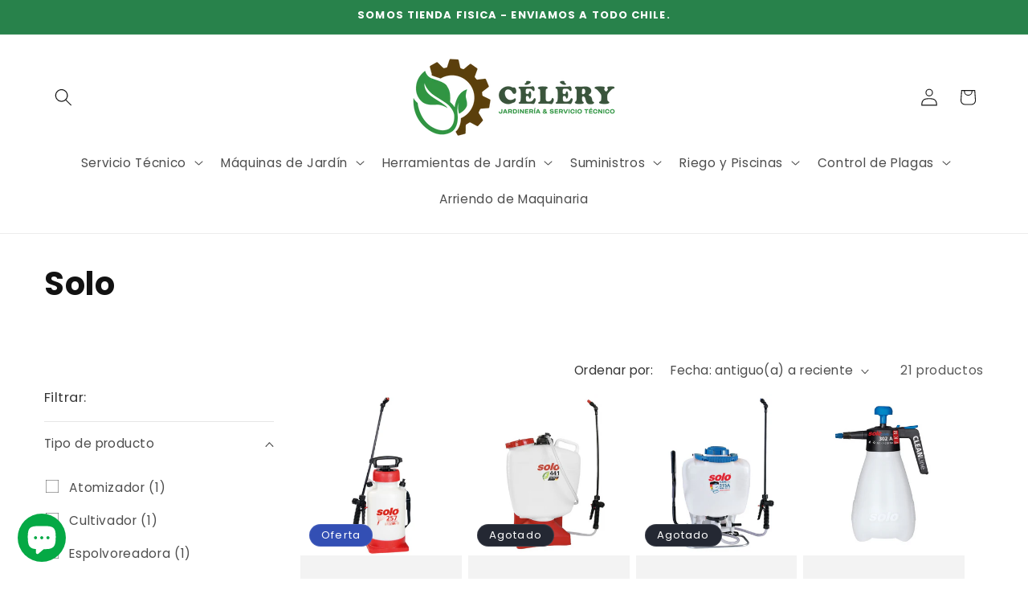

--- FILE ---
content_type: text/html; charset=utf-8
request_url: https://celeryservicios.cl/collections/solo
body_size: 50449
content:
<!doctype html>
<html class="js" lang="es">
  <head>
    <meta charset="utf-8">
    <meta http-equiv="X-UA-Compatible" content="IE=edge">
    <meta name="viewport" content="width=device-width,initial-scale=1">
    <meta name="theme-color" content="">
    <link rel="canonical" href="https://celeryservicios.cl/collections/solo"><link rel="icon" type="image/png" href="//celeryservicios.cl/cdn/shop/files/logo-favicon-CELERY_isotipo.png?crop=center&height=32&v=1677857584&width=32"><link rel="preconnect" href="https://fonts.shopifycdn.com" crossorigin><title>
      Solo
 &ndash; Celery servicios</title>

    

    

<meta property="og:site_name" content="Celery servicios">
<meta property="og:url" content="https://celeryservicios.cl/collections/solo">
<meta property="og:title" content="Solo">
<meta property="og:type" content="website">
<meta property="og:description" content="Encuentra atención de calidad al momento de reparar tus maquinarias y comprar equipos, insumos y todo lo necesario para tu jardín, contamos con un servicio técnico especializado de primera con 14 años de experiencia. 
Ofrecemos máquinas y herramientas esenciales para el cuidado y protección de las áreas verdes. "><meta property="og:image" content="http://celeryservicios.cl/cdn/shop/collections/LOGO-SOLO.png?v=1708112841">
  <meta property="og:image:secure_url" content="https://celeryservicios.cl/cdn/shop/collections/LOGO-SOLO.png?v=1708112841">
  <meta property="og:image:width" content="500">
  <meta property="og:image:height" content="500"><meta name="twitter:card" content="summary_large_image">
<meta name="twitter:title" content="Solo">
<meta name="twitter:description" content="Encuentra atención de calidad al momento de reparar tus maquinarias y comprar equipos, insumos y todo lo necesario para tu jardín, contamos con un servicio técnico especializado de primera con 14 años de experiencia. 
Ofrecemos máquinas y herramientas esenciales para el cuidado y protección de las áreas verdes. ">


    <script src="//celeryservicios.cl/cdn/shop/t/7/assets/constants.js?v=132983761750457495441746714541" defer="defer"></script>
    <script src="//celeryservicios.cl/cdn/shop/t/7/assets/pubsub.js?v=25310214064522200911746714542" defer="defer"></script>
    <script src="//celeryservicios.cl/cdn/shop/t/7/assets/global.js?v=184345515105158409801746714541" defer="defer"></script>
    <script src="//celeryservicios.cl/cdn/shop/t/7/assets/details-disclosure.js?v=13653116266235556501746714541" defer="defer"></script>
    <script src="//celeryservicios.cl/cdn/shop/t/7/assets/details-modal.js?v=25581673532751508451746714541" defer="defer"></script>
    <script src="//celeryservicios.cl/cdn/shop/t/7/assets/search-form.js?v=133129549252120666541746714543" defer="defer"></script><script src="//celeryservicios.cl/cdn/shop/t/7/assets/animations.js?v=88693664871331136111746714541" defer="defer"></script><script>window.performance && window.performance.mark && window.performance.mark('shopify.content_for_header.start');</script><meta name="google-site-verification" content="jlW8NFjYHQNPCXx_asSS2mpBxAu184zf_lHWinSmNVY">
<meta name="google-site-verification" content="jlW8NFjYHQNPCXx_asSS2mpBxAu184zf_lHWinSmNVY">
<meta id="shopify-digital-wallet" name="shopify-digital-wallet" content="/57982124209/digital_wallets/dialog">
<link rel="alternate" type="application/atom+xml" title="Feed" href="/collections/solo.atom" />
<link rel="next" href="/collections/solo?page=2">
<link rel="alternate" type="application/json+oembed" href="https://celeryservicios.cl/collections/solo.oembed">
<script async="async" src="/checkouts/internal/preloads.js?locale=es-CL"></script>
<script id="shopify-features" type="application/json">{"accessToken":"ed54d24efc3dc8afe1c34b135ca12695","betas":["rich-media-storefront-analytics"],"domain":"celeryservicios.cl","predictiveSearch":true,"shopId":57982124209,"locale":"es"}</script>
<script>var Shopify = Shopify || {};
Shopify.shop = "celery-servicios.myshopify.com";
Shopify.locale = "es";
Shopify.currency = {"active":"CLP","rate":"1.0"};
Shopify.country = "CL";
Shopify.theme = {"name":"Dawn l TKA Actual","id":144910942385,"schema_name":"Dawn","schema_version":"15.3.0","theme_store_id":887,"role":"main"};
Shopify.theme.handle = "null";
Shopify.theme.style = {"id":null,"handle":null};
Shopify.cdnHost = "celeryservicios.cl/cdn";
Shopify.routes = Shopify.routes || {};
Shopify.routes.root = "/";</script>
<script type="module">!function(o){(o.Shopify=o.Shopify||{}).modules=!0}(window);</script>
<script>!function(o){function n(){var o=[];function n(){o.push(Array.prototype.slice.apply(arguments))}return n.q=o,n}var t=o.Shopify=o.Shopify||{};t.loadFeatures=n(),t.autoloadFeatures=n()}(window);</script>
<script id="shop-js-analytics" type="application/json">{"pageType":"collection"}</script>
<script defer="defer" async type="module" src="//celeryservicios.cl/cdn/shopifycloud/shop-js/modules/v2/client.init-shop-cart-sync_CvZOh8Af.es.esm.js"></script>
<script defer="defer" async type="module" src="//celeryservicios.cl/cdn/shopifycloud/shop-js/modules/v2/chunk.common_3Rxs6Qxh.esm.js"></script>
<script type="module">
  await import("//celeryservicios.cl/cdn/shopifycloud/shop-js/modules/v2/client.init-shop-cart-sync_CvZOh8Af.es.esm.js");
await import("//celeryservicios.cl/cdn/shopifycloud/shop-js/modules/v2/chunk.common_3Rxs6Qxh.esm.js");

  window.Shopify.SignInWithShop?.initShopCartSync?.({"fedCMEnabled":true,"windoidEnabled":true});

</script>
<script>(function() {
  var isLoaded = false;
  function asyncLoad() {
    if (isLoaded) return;
    isLoaded = true;
    var urls = ["https:\/\/cdn.shopify.com\/s\/files\/1\/0683\/1371\/0892\/files\/splmn-shopify-prod-August-31.min.js?v=1693985059\u0026shop=celery-servicios.myshopify.com","https:\/\/tabs.stationmade.com\/registered-scripts\/tabs-by-station.js?shop=celery-servicios.myshopify.com","https:\/\/cdn.shopify.com\/s\/files\/1\/0579\/8212\/4209\/t\/4\/assets\/pop_57982124209.js?v=1678803723\u0026shop=celery-servicios.myshopify.com","https:\/\/cdn.nfcube.com\/instafeed-60ff3dccdf42fecfbf2f32daee56e317.js?shop=celery-servicios.myshopify.com","https:\/\/chimpstatic.com\/mcjs-connected\/js\/users\/1bd4de646e40dce16a94d4237\/12519ebcb7522c74e810f247c.js?shop=celery-servicios.myshopify.com"];
    for (var i = 0; i < urls.length; i++) {
      var s = document.createElement('script');
      s.type = 'text/javascript';
      s.async = true;
      s.src = urls[i];
      var x = document.getElementsByTagName('script')[0];
      x.parentNode.insertBefore(s, x);
    }
  };
  if(window.attachEvent) {
    window.attachEvent('onload', asyncLoad);
  } else {
    window.addEventListener('load', asyncLoad, false);
  }
})();</script>
<script id="__st">var __st={"a":57982124209,"offset":-10800,"reqid":"ccd4e75b-9483-417d-abad-292932a61141-1768739116","pageurl":"celeryservicios.cl\/collections\/solo","u":"56bb3beb170a","p":"collection","rtyp":"collection","rid":271176859825};</script>
<script>window.ShopifyPaypalV4VisibilityTracking = true;</script>
<script id="captcha-bootstrap">!function(){'use strict';const t='contact',e='account',n='new_comment',o=[[t,t],['blogs',n],['comments',n],[t,'customer']],c=[[e,'customer_login'],[e,'guest_login'],[e,'recover_customer_password'],[e,'create_customer']],r=t=>t.map((([t,e])=>`form[action*='/${t}']:not([data-nocaptcha='true']) input[name='form_type'][value='${e}']`)).join(','),a=t=>()=>t?[...document.querySelectorAll(t)].map((t=>t.form)):[];function s(){const t=[...o],e=r(t);return a(e)}const i='password',u='form_key',d=['recaptcha-v3-token','g-recaptcha-response','h-captcha-response',i],f=()=>{try{return window.sessionStorage}catch{return}},m='__shopify_v',_=t=>t.elements[u];function p(t,e,n=!1){try{const o=window.sessionStorage,c=JSON.parse(o.getItem(e)),{data:r}=function(t){const{data:e,action:n}=t;return t[m]||n?{data:e,action:n}:{data:t,action:n}}(c);for(const[e,n]of Object.entries(r))t.elements[e]&&(t.elements[e].value=n);n&&o.removeItem(e)}catch(o){console.error('form repopulation failed',{error:o})}}const l='form_type',E='cptcha';function T(t){t.dataset[E]=!0}const w=window,h=w.document,L='Shopify',v='ce_forms',y='captcha';let A=!1;((t,e)=>{const n=(g='f06e6c50-85a8-45c8-87d0-21a2b65856fe',I='https://cdn.shopify.com/shopifycloud/storefront-forms-hcaptcha/ce_storefront_forms_captcha_hcaptcha.v1.5.2.iife.js',D={infoText:'Protegido por hCaptcha',privacyText:'Privacidad',termsText:'Términos'},(t,e,n)=>{const o=w[L][v],c=o.bindForm;if(c)return c(t,g,e,D).then(n);var r;o.q.push([[t,g,e,D],n]),r=I,A||(h.body.append(Object.assign(h.createElement('script'),{id:'captcha-provider',async:!0,src:r})),A=!0)});var g,I,D;w[L]=w[L]||{},w[L][v]=w[L][v]||{},w[L][v].q=[],w[L][y]=w[L][y]||{},w[L][y].protect=function(t,e){n(t,void 0,e),T(t)},Object.freeze(w[L][y]),function(t,e,n,w,h,L){const[v,y,A,g]=function(t,e,n){const i=e?o:[],u=t?c:[],d=[...i,...u],f=r(d),m=r(i),_=r(d.filter((([t,e])=>n.includes(e))));return[a(f),a(m),a(_),s()]}(w,h,L),I=t=>{const e=t.target;return e instanceof HTMLFormElement?e:e&&e.form},D=t=>v().includes(t);t.addEventListener('submit',(t=>{const e=I(t);if(!e)return;const n=D(e)&&!e.dataset.hcaptchaBound&&!e.dataset.recaptchaBound,o=_(e),c=g().includes(e)&&(!o||!o.value);(n||c)&&t.preventDefault(),c&&!n&&(function(t){try{if(!f())return;!function(t){const e=f();if(!e)return;const n=_(t);if(!n)return;const o=n.value;o&&e.removeItem(o)}(t);const e=Array.from(Array(32),(()=>Math.random().toString(36)[2])).join('');!function(t,e){_(t)||t.append(Object.assign(document.createElement('input'),{type:'hidden',name:u})),t.elements[u].value=e}(t,e),function(t,e){const n=f();if(!n)return;const o=[...t.querySelectorAll(`input[type='${i}']`)].map((({name:t})=>t)),c=[...d,...o],r={};for(const[a,s]of new FormData(t).entries())c.includes(a)||(r[a]=s);n.setItem(e,JSON.stringify({[m]:1,action:t.action,data:r}))}(t,e)}catch(e){console.error('failed to persist form',e)}}(e),e.submit())}));const S=(t,e)=>{t&&!t.dataset[E]&&(n(t,e.some((e=>e===t))),T(t))};for(const o of['focusin','change'])t.addEventListener(o,(t=>{const e=I(t);D(e)&&S(e,y())}));const B=e.get('form_key'),M=e.get(l),P=B&&M;t.addEventListener('DOMContentLoaded',(()=>{const t=y();if(P)for(const e of t)e.elements[l].value===M&&p(e,B);[...new Set([...A(),...v().filter((t=>'true'===t.dataset.shopifyCaptcha))])].forEach((e=>S(e,t)))}))}(h,new URLSearchParams(w.location.search),n,t,e,['guest_login'])})(!0,!0)}();</script>
<script integrity="sha256-4kQ18oKyAcykRKYeNunJcIwy7WH5gtpwJnB7kiuLZ1E=" data-source-attribution="shopify.loadfeatures" defer="defer" src="//celeryservicios.cl/cdn/shopifycloud/storefront/assets/storefront/load_feature-a0a9edcb.js" crossorigin="anonymous"></script>
<script data-source-attribution="shopify.dynamic_checkout.dynamic.init">var Shopify=Shopify||{};Shopify.PaymentButton=Shopify.PaymentButton||{isStorefrontPortableWallets:!0,init:function(){window.Shopify.PaymentButton.init=function(){};var t=document.createElement("script");t.src="https://celeryservicios.cl/cdn/shopifycloud/portable-wallets/latest/portable-wallets.es.js",t.type="module",document.head.appendChild(t)}};
</script>
<script data-source-attribution="shopify.dynamic_checkout.buyer_consent">
  function portableWalletsHideBuyerConsent(e){var t=document.getElementById("shopify-buyer-consent"),n=document.getElementById("shopify-subscription-policy-button");t&&n&&(t.classList.add("hidden"),t.setAttribute("aria-hidden","true"),n.removeEventListener("click",e))}function portableWalletsShowBuyerConsent(e){var t=document.getElementById("shopify-buyer-consent"),n=document.getElementById("shopify-subscription-policy-button");t&&n&&(t.classList.remove("hidden"),t.removeAttribute("aria-hidden"),n.addEventListener("click",e))}window.Shopify?.PaymentButton&&(window.Shopify.PaymentButton.hideBuyerConsent=portableWalletsHideBuyerConsent,window.Shopify.PaymentButton.showBuyerConsent=portableWalletsShowBuyerConsent);
</script>
<script data-source-attribution="shopify.dynamic_checkout.cart.bootstrap">document.addEventListener("DOMContentLoaded",(function(){function t(){return document.querySelector("shopify-accelerated-checkout-cart, shopify-accelerated-checkout")}if(t())Shopify.PaymentButton.init();else{new MutationObserver((function(e,n){t()&&(Shopify.PaymentButton.init(),n.disconnect())})).observe(document.body,{childList:!0,subtree:!0})}}));
</script>
<script id="sections-script" data-sections="header" defer="defer" src="//celeryservicios.cl/cdn/shop/t/7/compiled_assets/scripts.js?v=1252"></script>
<script>window.performance && window.performance.mark && window.performance.mark('shopify.content_for_header.end');</script>


    <style data-shopify>
      @font-face {
  font-family: Poppins;
  font-weight: 400;
  font-style: normal;
  font-display: swap;
  src: url("//celeryservicios.cl/cdn/fonts/poppins/poppins_n4.0ba78fa5af9b0e1a374041b3ceaadf0a43b41362.woff2") format("woff2"),
       url("//celeryservicios.cl/cdn/fonts/poppins/poppins_n4.214741a72ff2596839fc9760ee7a770386cf16ca.woff") format("woff");
}

      @font-face {
  font-family: Poppins;
  font-weight: 700;
  font-style: normal;
  font-display: swap;
  src: url("//celeryservicios.cl/cdn/fonts/poppins/poppins_n7.56758dcf284489feb014a026f3727f2f20a54626.woff2") format("woff2"),
       url("//celeryservicios.cl/cdn/fonts/poppins/poppins_n7.f34f55d9b3d3205d2cd6f64955ff4b36f0cfd8da.woff") format("woff");
}

      @font-face {
  font-family: Poppins;
  font-weight: 400;
  font-style: italic;
  font-display: swap;
  src: url("//celeryservicios.cl/cdn/fonts/poppins/poppins_i4.846ad1e22474f856bd6b81ba4585a60799a9f5d2.woff2") format("woff2"),
       url("//celeryservicios.cl/cdn/fonts/poppins/poppins_i4.56b43284e8b52fc64c1fd271f289a39e8477e9ec.woff") format("woff");
}

      @font-face {
  font-family: Poppins;
  font-weight: 700;
  font-style: italic;
  font-display: swap;
  src: url("//celeryservicios.cl/cdn/fonts/poppins/poppins_i7.42fd71da11e9d101e1e6c7932199f925f9eea42d.woff2") format("woff2"),
       url("//celeryservicios.cl/cdn/fonts/poppins/poppins_i7.ec8499dbd7616004e21155106d13837fff4cf556.woff") format("woff");
}

      @font-face {
  font-family: Poppins;
  font-weight: 700;
  font-style: normal;
  font-display: swap;
  src: url("//celeryservicios.cl/cdn/fonts/poppins/poppins_n7.56758dcf284489feb014a026f3727f2f20a54626.woff2") format("woff2"),
       url("//celeryservicios.cl/cdn/fonts/poppins/poppins_n7.f34f55d9b3d3205d2cd6f64955ff4b36f0cfd8da.woff") format("woff");
}


      
        :root,
        .color-scheme-1 {
          --color-background: 255,255,255;
        
          --gradient-background: #ffffff;
        

        

        --color-foreground: 18,18,18;
        --color-background-contrast: 191,191,191;
        --color-shadow: 18,18,18;
        --color-button: 18,18,18;
        --color-button-text: 255,255,255;
        --color-secondary-button: 255,255,255;
        --color-secondary-button-text: 18,18,18;
        --color-link: 18,18,18;
        --color-badge-foreground: 18,18,18;
        --color-badge-background: 255,255,255;
        --color-badge-border: 18,18,18;
        --payment-terms-background-color: rgb(255 255 255);
      }
      
        
        .color-scheme-2 {
          --color-background: 243,243,243;
        
          --gradient-background: #f3f3f3;
        

        

        --color-foreground: 18,18,18;
        --color-background-contrast: 179,179,179;
        --color-shadow: 18,18,18;
        --color-button: 18,18,18;
        --color-button-text: 243,243,243;
        --color-secondary-button: 243,243,243;
        --color-secondary-button-text: 18,18,18;
        --color-link: 18,18,18;
        --color-badge-foreground: 18,18,18;
        --color-badge-background: 243,243,243;
        --color-badge-border: 18,18,18;
        --payment-terms-background-color: rgb(243 243 243);
      }
      
        
        .color-scheme-3 {
          --color-background: 36,40,51;
        
          --gradient-background: #242833;
        

        

        --color-foreground: 255,255,255;
        --color-background-contrast: 47,52,66;
        --color-shadow: 18,18,18;
        --color-button: 255,255,255;
        --color-button-text: 0,0,0;
        --color-secondary-button: 36,40,51;
        --color-secondary-button-text: 255,255,255;
        --color-link: 255,255,255;
        --color-badge-foreground: 255,255,255;
        --color-badge-background: 36,40,51;
        --color-badge-border: 255,255,255;
        --payment-terms-background-color: rgb(36 40 51);
      }
      
        
        .color-scheme-4 {
          --color-background: 40,130,75;
        
          --gradient-background: #28824b;
        

        

        --color-foreground: 255,255,255;
        --color-background-contrast: 10,32,19;
        --color-shadow: 18,18,18;
        --color-button: 255,255,255;
        --color-button-text: 0,0,0;
        --color-secondary-button: 40,130,75;
        --color-secondary-button-text: 255,255,255;
        --color-link: 255,255,255;
        --color-badge-foreground: 255,255,255;
        --color-badge-background: 40,130,75;
        --color-badge-border: 255,255,255;
        --payment-terms-background-color: rgb(40 130 75);
      }
      
        
        .color-scheme-5 {
          --color-background: 51,79,180;
        
          --gradient-background: #334fb4;
        

        

        --color-foreground: 255,255,255;
        --color-background-contrast: 23,35,81;
        --color-shadow: 18,18,18;
        --color-button: 255,255,255;
        --color-button-text: 51,79,180;
        --color-secondary-button: 51,79,180;
        --color-secondary-button-text: 255,255,255;
        --color-link: 255,255,255;
        --color-badge-foreground: 255,255,255;
        --color-badge-background: 51,79,180;
        --color-badge-border: 255,255,255;
        --payment-terms-background-color: rgb(51 79 180);
      }
      

      body, .color-scheme-1, .color-scheme-2, .color-scheme-3, .color-scheme-4, .color-scheme-5 {
        color: rgba(var(--color-foreground), 0.75);
        background-color: rgb(var(--color-background));
      }

      :root {
        --font-body-family: Poppins, sans-serif;
        --font-body-style: normal;
        --font-body-weight: 400;
        --font-body-weight-bold: 700;

        --font-heading-family: Poppins, sans-serif;
        --font-heading-style: normal;
        --font-heading-weight: 700;

        --font-body-scale: 1.1;
        --font-heading-scale: 0.9090909090909091;

        --media-padding: px;
        --media-border-opacity: 0.05;
        --media-border-width: 1px;
        --media-radius: 0px;
        --media-shadow-opacity: 0.0;
        --media-shadow-horizontal-offset: 0px;
        --media-shadow-vertical-offset: 4px;
        --media-shadow-blur-radius: 5px;
        --media-shadow-visible: 0;

        --page-width: 160rem;
        --page-width-margin: 0rem;

        --product-card-image-padding: 0.0rem;
        --product-card-corner-radius: 0.0rem;
        --product-card-text-alignment: left;
        --product-card-border-width: 0.0rem;
        --product-card-border-opacity: 0.1;
        --product-card-shadow-opacity: 0.0;
        --product-card-shadow-visible: 0;
        --product-card-shadow-horizontal-offset: 0.0rem;
        --product-card-shadow-vertical-offset: 0.4rem;
        --product-card-shadow-blur-radius: 0.5rem;

        --collection-card-image-padding: 0.0rem;
        --collection-card-corner-radius: 0.0rem;
        --collection-card-text-alignment: left;
        --collection-card-border-width: 0.0rem;
        --collection-card-border-opacity: 0.1;
        --collection-card-shadow-opacity: 0.0;
        --collection-card-shadow-visible: 0;
        --collection-card-shadow-horizontal-offset: 0.0rem;
        --collection-card-shadow-vertical-offset: 0.4rem;
        --collection-card-shadow-blur-radius: 0.5rem;

        --blog-card-image-padding: 0.0rem;
        --blog-card-corner-radius: 0.0rem;
        --blog-card-text-alignment: left;
        --blog-card-border-width: 0.0rem;
        --blog-card-border-opacity: 0.1;
        --blog-card-shadow-opacity: 0.0;
        --blog-card-shadow-visible: 0;
        --blog-card-shadow-horizontal-offset: 0.0rem;
        --blog-card-shadow-vertical-offset: 0.4rem;
        --blog-card-shadow-blur-radius: 0.5rem;

        --badge-corner-radius: 4.0rem;

        --popup-border-width: 1px;
        --popup-border-opacity: 0.1;
        --popup-corner-radius: 0px;
        --popup-shadow-opacity: 0.0;
        --popup-shadow-horizontal-offset: 0px;
        --popup-shadow-vertical-offset: 4px;
        --popup-shadow-blur-radius: 5px;

        --drawer-border-width: 1px;
        --drawer-border-opacity: 0.1;
        --drawer-shadow-opacity: 0.0;
        --drawer-shadow-horizontal-offset: 0px;
        --drawer-shadow-vertical-offset: 4px;
        --drawer-shadow-blur-radius: 5px;

        --spacing-sections-desktop: 8px;
        --spacing-sections-mobile: 8px;

        --grid-desktop-vertical-spacing: 8px;
        --grid-desktop-horizontal-spacing: 8px;
        --grid-mobile-vertical-spacing: 4px;
        --grid-mobile-horizontal-spacing: 4px;

        --text-boxes-border-opacity: 0.1;
        --text-boxes-border-width: 9px;
        --text-boxes-radius: 0px;
        --text-boxes-shadow-opacity: 0.0;
        --text-boxes-shadow-visible: 0;
        --text-boxes-shadow-horizontal-offset: 0px;
        --text-boxes-shadow-vertical-offset: 4px;
        --text-boxes-shadow-blur-radius: 5px;

        --buttons-radius: 0px;
        --buttons-radius-outset: 0px;
        --buttons-border-width: 1px;
        --buttons-border-opacity: 1.0;
        --buttons-shadow-opacity: 0.0;
        --buttons-shadow-visible: 0;
        --buttons-shadow-horizontal-offset: 0px;
        --buttons-shadow-vertical-offset: 4px;
        --buttons-shadow-blur-radius: 5px;
        --buttons-border-offset: 0px;

        --inputs-radius: 0px;
        --inputs-border-width: 1px;
        --inputs-border-opacity: 0.55;
        --inputs-shadow-opacity: 0.0;
        --inputs-shadow-horizontal-offset: 0px;
        --inputs-margin-offset: 0px;
        --inputs-shadow-vertical-offset: 4px;
        --inputs-shadow-blur-radius: 5px;
        --inputs-radius-outset: 0px;

        --variant-pills-radius: 40px;
        --variant-pills-border-width: 3px;
        --variant-pills-border-opacity: 0.55;
        --variant-pills-shadow-opacity: 0.0;
        --variant-pills-shadow-horizontal-offset: 0px;
        --variant-pills-shadow-vertical-offset: 4px;
        --variant-pills-shadow-blur-radius: 5px;
      }

      *,
      *::before,
      *::after {
        box-sizing: inherit;
      }

      html {
        box-sizing: border-box;
        font-size: calc(var(--font-body-scale) * 62.5%);
        height: 100%;
      }

      body {
        display: grid;
        grid-template-rows: auto auto 1fr auto;
        grid-template-columns: 100%;
        min-height: 100%;
        margin: 0;
        font-size: 1.5rem;
        letter-spacing: 0.06rem;
        line-height: calc(1 + 0.8 / var(--font-body-scale));
        font-family: var(--font-body-family);
        font-style: var(--font-body-style);
        font-weight: var(--font-body-weight);
      }

      @media screen and (min-width: 750px) {
        body {
          font-size: 1.6rem;
        }
      }
    </style>

    <link href="//celeryservicios.cl/cdn/shop/t/7/assets/base.css?v=159841507637079171801746714541" rel="stylesheet" type="text/css" media="all" />
    <link rel="stylesheet" href="//celeryservicios.cl/cdn/shop/t/7/assets/component-cart-items.css?v=123238115697927560811746714541" media="print" onload="this.media='all'">
      <link rel="preload" as="font" href="//celeryservicios.cl/cdn/fonts/poppins/poppins_n4.0ba78fa5af9b0e1a374041b3ceaadf0a43b41362.woff2" type="font/woff2" crossorigin>
      

      <link rel="preload" as="font" href="//celeryservicios.cl/cdn/fonts/poppins/poppins_n7.56758dcf284489feb014a026f3727f2f20a54626.woff2" type="font/woff2" crossorigin>
      
<link
        rel="stylesheet"
        href="//celeryservicios.cl/cdn/shop/t/7/assets/component-predictive-search.css?v=118923337488134913561746714541"
        media="print"
        onload="this.media='all'"
      ><script>
      if (Shopify.designMode) {
        document.documentElement.classList.add('shopify-design-mode');
      }
    </script>
  <script type="text/javascript">
  window.Pop = window.Pop || {};
  window.Pop.common = window.Pop.common || {};
  window.Pop.common.shop = {
    permanent_domain: 'celery-servicios.myshopify.com',
    currency: "CLP",
    money_format: "${{ amount_no_decimals_with_comma_separator }}",
    id: 57982124209
  };
  

  window.Pop.common.template = 'collection';
  window.Pop.common.cart = {};
  window.Pop.common.vapid_public_key = "BJuXCmrtTK335SuczdNVYrGVtP_WXn4jImChm49st7K7z7e8gxSZUKk4DhUpk8j2Xpiw5G4-ylNbMKLlKkUEU98=";
  window.Pop.global_config = {"asset_urls":{"loy":{},"rev":{},"pu":{"init_js":null},"widgets":{"init_js":"https:\/\/cdn.shopify.com\/s\/files\/1\/0194\/1736\/6592\/t\/1\/assets\/ba_widget_init.js?v=1743185715","modal_js":"https:\/\/cdn.shopify.com\/s\/files\/1\/0194\/1736\/6592\/t\/1\/assets\/ba_widget_modal.js?v=1728041538","modal_css":"https:\/\/cdn.shopify.com\/s\/files\/1\/0194\/1736\/6592\/t\/1\/assets\/ba_widget_modal.css?v=1654723622"},"forms":{},"global":{"helper_js":"https:\/\/cdn.shopify.com\/s\/files\/1\/0194\/1736\/6592\/t\/1\/assets\/ba_pop_tracking.js?v=1704919189"}},"proxy_paths":{"pop":"\/apps\/ba-pop","app_metrics":"\/apps\/ba-pop\/app_metrics","push_subscription":"\/apps\/ba-pop\/push"},"aat":["pop"],"pv":false,"sts":false,"bam":true,"batc":true,"base_money_format":"${{ amount_no_decimals_with_comma_separator }}","online_store_version":1,"loy_js_api_enabled":false,"shop":{"id":57982124209,"name":"Celery servicios","domain":"celeryservicios.cl"}};
  window.Pop.widgets_config = {"id":74807,"active":false,"frequency_limit_amount":2,"frequency_limit_time_unit":"days","background_image":{"position":"none"},"initial_state":{"body":"Sign up and unlock your instant discount","title":"Get 10% off your order","cta_text":"Claim Discount","show_email":true,"action_text":"Saving...","footer_text":"You are signing up to receive communication via email and can unsubscribe at any time.","dismiss_text":"No thanks","email_placeholder":"Email Address","phone_placeholder":"Phone Number","show_phone_number":false},"success_state":{"body":"Thanks for subscribing. Copy your discount code and apply to your next order.","title":"Discount Unlocked 🎉","cta_text":"Continue shopping","cta_action":"dismiss"},"closed_state":{"action":"close_widget","font_size":"20","action_text":"GET 10% OFF","display_offset":"300","display_position":"left"},"error_state":{"submit_error":"Sorry, please try again later","invalid_email":"Please enter valid email address!","error_subscribing":"Error subscribing, try again later","already_registered":"You have already registered","invalid_phone_number":"Please enter valid phone number!"},"trigger":{"delay":0},"colors":{"link_color":"#4FC3F7","sticky_bar_bg":"#C62828","cta_font_color":"#fff","body_font_color":"#000","sticky_bar_text":"#fff","background_color":"#fff","error_background":"#ffdede","error_text_color":"#ff2626","title_font_color":"#000","footer_font_color":"#bbb","dismiss_font_color":"#bbb","cta_background_color":"#000","sticky_coupon_bar_bg":"#286ef8","sticky_coupon_bar_text":"#fff"},"sticky_coupon_bar":{},"display_style":{"font":"Arial","size":"regular","align":"center"},"dismissable":true,"has_background":false,"opt_in_channels":["email"],"rules":[],"widget_css":".powered_by_rivo{\n  display: block;\n}\n.ba_widget_main_design {\n  background: #fff;\n}\n.ba_widget_content{text-align: center}\n.ba_widget_parent{\n  font-family: Arial;\n}\n.ba_widget_parent.background{\n}\n.ba_widget_left_content{\n}\n.ba_widget_right_content{\n}\n#ba_widget_cta_button:disabled{\n  background: #000cc;\n}\n#ba_widget_cta_button{\n  background: #000;\n  color: #fff;\n}\n#ba_widget_cta_button:after {\n  background: #000e0;\n}\n.ba_initial_state_title, .ba_success_state_title{\n  color: #000;\n}\n.ba_initial_state_body, .ba_success_state_body{\n  color: #000;\n}\n.ba_initial_state_dismiss_text{\n  color: #bbb;\n}\n.ba_initial_state_footer_text, .ba_initial_state_sms_agreement{\n  color: #bbb;\n}\n.ba_widget_error{\n  color: #ff2626;\n  background: #ffdede;\n}\n.ba_link_color{\n  color: #4FC3F7;\n}\n","custom_css":null,"logo":null};
</script>


<script type="text/javascript">
  

  (function() {
    //Global snippet for Email Popups
    //this is updated automatically - do not edit manually.
    document.addEventListener('DOMContentLoaded', function() {
      function loadScript(src, defer, done) {
        var js = document.createElement('script');
        js.src = src;
        js.defer = defer;
        js.onload = function(){done();};
        js.onerror = function(){
          done(new Error('Failed to load script ' + src));
        };
        document.head.appendChild(js);
      }

      function browserSupportsAllFeatures() {
        return window.Promise && window.fetch && window.Symbol;
      }

      if (browserSupportsAllFeatures()) {
        main();
      } else {
        loadScript('https://cdnjs.cloudflare.com/polyfill/v3/polyfill.min.js?features=Promise,fetch', true, main);
      }

      function loadAppScripts(){
        const popAppEmbedEnabled = document.getElementById("pop-app-embed-init");

        if (window.Pop.global_config.aat.includes("pop") && !popAppEmbedEnabled){
          loadScript(window.Pop.global_config.asset_urls.widgets.init_js, true, function(){});
        }
      }

      function main(err) {
        loadScript(window.Pop.global_config.asset_urls.global.helper_js, false, loadAppScripts);
      }
    });
  })();
</script>



<!-- BEGIN app block: shopify://apps/pagefly-page-builder/blocks/app-embed/83e179f7-59a0-4589-8c66-c0dddf959200 -->

<!-- BEGIN app snippet: pagefly-cro-ab-testing-main -->







<script>
  ;(function () {
    const url = new URL(window.location)
    const viewParam = url.searchParams.get('view')
    if (viewParam && viewParam.includes('variant-pf-')) {
      url.searchParams.set('pf_v', viewParam)
      url.searchParams.delete('view')
      window.history.replaceState({}, '', url)
    }
  })()
</script>



<script type='module'>
  
  window.PAGEFLY_CRO = window.PAGEFLY_CRO || {}

  window.PAGEFLY_CRO['data_debug'] = {
    original_template_suffix: "all_collections",
    allow_ab_test: false,
    ab_test_start_time: 0,
    ab_test_end_time: 0,
    today_date_time: 1768739116000,
  }
  window.PAGEFLY_CRO['GA4'] = { enabled: false}
</script>

<!-- END app snippet -->








  <script src='https://cdn.shopify.com/extensions/019bb4f9-aed6-78a3-be91-e9d44663e6bf/pagefly-page-builder-215/assets/pagefly-helper.js' defer='defer'></script>

  <script src='https://cdn.shopify.com/extensions/019bb4f9-aed6-78a3-be91-e9d44663e6bf/pagefly-page-builder-215/assets/pagefly-general-helper.js' defer='defer'></script>

  <script src='https://cdn.shopify.com/extensions/019bb4f9-aed6-78a3-be91-e9d44663e6bf/pagefly-page-builder-215/assets/pagefly-snap-slider.js' defer='defer'></script>

  <script src='https://cdn.shopify.com/extensions/019bb4f9-aed6-78a3-be91-e9d44663e6bf/pagefly-page-builder-215/assets/pagefly-slideshow-v3.js' defer='defer'></script>

  <script src='https://cdn.shopify.com/extensions/019bb4f9-aed6-78a3-be91-e9d44663e6bf/pagefly-page-builder-215/assets/pagefly-slideshow-v4.js' defer='defer'></script>

  <script src='https://cdn.shopify.com/extensions/019bb4f9-aed6-78a3-be91-e9d44663e6bf/pagefly-page-builder-215/assets/pagefly-glider.js' defer='defer'></script>

  <script src='https://cdn.shopify.com/extensions/019bb4f9-aed6-78a3-be91-e9d44663e6bf/pagefly-page-builder-215/assets/pagefly-slideshow-v1-v2.js' defer='defer'></script>

  <script src='https://cdn.shopify.com/extensions/019bb4f9-aed6-78a3-be91-e9d44663e6bf/pagefly-page-builder-215/assets/pagefly-product-media.js' defer='defer'></script>

  <script src='https://cdn.shopify.com/extensions/019bb4f9-aed6-78a3-be91-e9d44663e6bf/pagefly-page-builder-215/assets/pagefly-product.js' defer='defer'></script>


<script id='pagefly-helper-data' type='application/json'>
  {
    "page_optimization": {
      "assets_prefetching": false
    },
    "elements_asset_mapper": {
      "Accordion": "https://cdn.shopify.com/extensions/019bb4f9-aed6-78a3-be91-e9d44663e6bf/pagefly-page-builder-215/assets/pagefly-accordion.js",
      "Accordion3": "https://cdn.shopify.com/extensions/019bb4f9-aed6-78a3-be91-e9d44663e6bf/pagefly-page-builder-215/assets/pagefly-accordion3.js",
      "CountDown": "https://cdn.shopify.com/extensions/019bb4f9-aed6-78a3-be91-e9d44663e6bf/pagefly-page-builder-215/assets/pagefly-countdown.js",
      "GMap1": "https://cdn.shopify.com/extensions/019bb4f9-aed6-78a3-be91-e9d44663e6bf/pagefly-page-builder-215/assets/pagefly-gmap.js",
      "GMap2": "https://cdn.shopify.com/extensions/019bb4f9-aed6-78a3-be91-e9d44663e6bf/pagefly-page-builder-215/assets/pagefly-gmap.js",
      "GMapBasicV2": "https://cdn.shopify.com/extensions/019bb4f9-aed6-78a3-be91-e9d44663e6bf/pagefly-page-builder-215/assets/pagefly-gmap.js",
      "GMapAdvancedV2": "https://cdn.shopify.com/extensions/019bb4f9-aed6-78a3-be91-e9d44663e6bf/pagefly-page-builder-215/assets/pagefly-gmap.js",
      "HTML.Video": "https://cdn.shopify.com/extensions/019bb4f9-aed6-78a3-be91-e9d44663e6bf/pagefly-page-builder-215/assets/pagefly-htmlvideo.js",
      "HTML.Video2": "https://cdn.shopify.com/extensions/019bb4f9-aed6-78a3-be91-e9d44663e6bf/pagefly-page-builder-215/assets/pagefly-htmlvideo2.js",
      "HTML.Video3": "https://cdn.shopify.com/extensions/019bb4f9-aed6-78a3-be91-e9d44663e6bf/pagefly-page-builder-215/assets/pagefly-htmlvideo2.js",
      "BackgroundVideo": "https://cdn.shopify.com/extensions/019bb4f9-aed6-78a3-be91-e9d44663e6bf/pagefly-page-builder-215/assets/pagefly-htmlvideo2.js",
      "Instagram": "https://cdn.shopify.com/extensions/019bb4f9-aed6-78a3-be91-e9d44663e6bf/pagefly-page-builder-215/assets/pagefly-instagram.js",
      "Instagram2": "https://cdn.shopify.com/extensions/019bb4f9-aed6-78a3-be91-e9d44663e6bf/pagefly-page-builder-215/assets/pagefly-instagram.js",
      "Insta3": "https://cdn.shopify.com/extensions/019bb4f9-aed6-78a3-be91-e9d44663e6bf/pagefly-page-builder-215/assets/pagefly-instagram3.js",
      "Tabs": "https://cdn.shopify.com/extensions/019bb4f9-aed6-78a3-be91-e9d44663e6bf/pagefly-page-builder-215/assets/pagefly-tab.js",
      "Tabs3": "https://cdn.shopify.com/extensions/019bb4f9-aed6-78a3-be91-e9d44663e6bf/pagefly-page-builder-215/assets/pagefly-tab3.js",
      "ProductBox": "https://cdn.shopify.com/extensions/019bb4f9-aed6-78a3-be91-e9d44663e6bf/pagefly-page-builder-215/assets/pagefly-cart.js",
      "FBPageBox2": "https://cdn.shopify.com/extensions/019bb4f9-aed6-78a3-be91-e9d44663e6bf/pagefly-page-builder-215/assets/pagefly-facebook.js",
      "FBLikeButton2": "https://cdn.shopify.com/extensions/019bb4f9-aed6-78a3-be91-e9d44663e6bf/pagefly-page-builder-215/assets/pagefly-facebook.js",
      "TwitterFeed2": "https://cdn.shopify.com/extensions/019bb4f9-aed6-78a3-be91-e9d44663e6bf/pagefly-page-builder-215/assets/pagefly-twitter.js",
      "Paragraph4": "https://cdn.shopify.com/extensions/019bb4f9-aed6-78a3-be91-e9d44663e6bf/pagefly-page-builder-215/assets/pagefly-paragraph4.js",

      "AliReviews": "https://cdn.shopify.com/extensions/019bb4f9-aed6-78a3-be91-e9d44663e6bf/pagefly-page-builder-215/assets/pagefly-3rd-elements.js",
      "BackInStock": "https://cdn.shopify.com/extensions/019bb4f9-aed6-78a3-be91-e9d44663e6bf/pagefly-page-builder-215/assets/pagefly-3rd-elements.js",
      "GloboBackInStock": "https://cdn.shopify.com/extensions/019bb4f9-aed6-78a3-be91-e9d44663e6bf/pagefly-page-builder-215/assets/pagefly-3rd-elements.js",
      "GrowaveWishlist": "https://cdn.shopify.com/extensions/019bb4f9-aed6-78a3-be91-e9d44663e6bf/pagefly-page-builder-215/assets/pagefly-3rd-elements.js",
      "InfiniteOptionsShopPad": "https://cdn.shopify.com/extensions/019bb4f9-aed6-78a3-be91-e9d44663e6bf/pagefly-page-builder-215/assets/pagefly-3rd-elements.js",
      "InkybayProductPersonalizer": "https://cdn.shopify.com/extensions/019bb4f9-aed6-78a3-be91-e9d44663e6bf/pagefly-page-builder-215/assets/pagefly-3rd-elements.js",
      "LimeSpot": "https://cdn.shopify.com/extensions/019bb4f9-aed6-78a3-be91-e9d44663e6bf/pagefly-page-builder-215/assets/pagefly-3rd-elements.js",
      "Loox": "https://cdn.shopify.com/extensions/019bb4f9-aed6-78a3-be91-e9d44663e6bf/pagefly-page-builder-215/assets/pagefly-3rd-elements.js",
      "Opinew": "https://cdn.shopify.com/extensions/019bb4f9-aed6-78a3-be91-e9d44663e6bf/pagefly-page-builder-215/assets/pagefly-3rd-elements.js",
      "Powr": "https://cdn.shopify.com/extensions/019bb4f9-aed6-78a3-be91-e9d44663e6bf/pagefly-page-builder-215/assets/pagefly-3rd-elements.js",
      "ProductReviews": "https://cdn.shopify.com/extensions/019bb4f9-aed6-78a3-be91-e9d44663e6bf/pagefly-page-builder-215/assets/pagefly-3rd-elements.js",
      "PushOwl": "https://cdn.shopify.com/extensions/019bb4f9-aed6-78a3-be91-e9d44663e6bf/pagefly-page-builder-215/assets/pagefly-3rd-elements.js",
      "ReCharge": "https://cdn.shopify.com/extensions/019bb4f9-aed6-78a3-be91-e9d44663e6bf/pagefly-page-builder-215/assets/pagefly-3rd-elements.js",
      "Rivyo": "https://cdn.shopify.com/extensions/019bb4f9-aed6-78a3-be91-e9d44663e6bf/pagefly-page-builder-215/assets/pagefly-3rd-elements.js",
      "TrackingMore": "https://cdn.shopify.com/extensions/019bb4f9-aed6-78a3-be91-e9d44663e6bf/pagefly-page-builder-215/assets/pagefly-3rd-elements.js",
      "Vitals": "https://cdn.shopify.com/extensions/019bb4f9-aed6-78a3-be91-e9d44663e6bf/pagefly-page-builder-215/assets/pagefly-3rd-elements.js",
      "Wiser": "https://cdn.shopify.com/extensions/019bb4f9-aed6-78a3-be91-e9d44663e6bf/pagefly-page-builder-215/assets/pagefly-3rd-elements.js"
    },
    "custom_elements_mapper": {
      "pf-click-action-element": "https://cdn.shopify.com/extensions/019bb4f9-aed6-78a3-be91-e9d44663e6bf/pagefly-page-builder-215/assets/pagefly-click-action-element.js",
      "pf-dialog-element": "https://cdn.shopify.com/extensions/019bb4f9-aed6-78a3-be91-e9d44663e6bf/pagefly-page-builder-215/assets/pagefly-dialog-element.js"
    }
  }
</script>


<!-- END app block --><!-- BEGIN app block: shopify://apps/tabs-studio/blocks/global_embed_block/19980fb9-f2ca-4ada-ad36-c0364c3318b8 -->
<style id="tabs-by-station-custom-styles">
  .station-tabs .station-tabs-content-inner{border-radius:0 3px 3px 3px !important;border-width:1px !important;background-color:#FFFFFF !important;border-color:#e4e4e7 !important;padding:16px !important;}.station-tabs.mod-full-width .station-tabs-content-inner, .station-tabs .station-tabs-tabset.mod-vertical .station-tabs-content-inner{border-radius:0 !important;border-width:0 !important;padding:8px 12px 20px !important;}.station-tabs .station-tabs-tabcontent{border-radius:0 3px 3px 3px !important;border-width:1px !important;background-color:#FFFFFF !important;border-color:#e4e4e7 !important;padding:16px !important;}.station-tabs.mod-full-width .station-tabs-tabcontent, .station-tabs .station-tabs-tabset.mod-vertical .station-tabs-tabcontent{border-radius:0 !important;border-width:0 !important;padding:8px 12px 20px !important;}.station-tabs .station-tabs-link{padding:8px 16px 9px !important;margin:0 0 -1px -1px !important;border-width:1px 1px 0 1px !important;border-color:#e4e4e7 !important;color:#FFFFFF !important;font-weight:500 !important;background-color:#275438 !important;}.station-tabs.mod-full-width .station-tabs-link, .station-tabs .station-tabs-tabset.mod-vertical .station-tabs-link{padding:8px 12px !important;margin:0 !important;border-width:1px 0 0 !important;border-color:#e1e1e1 !important;}.station-tabs .station-tabs-tab{padding:8px 16px 9px !important;margin:0 0 -1px -1px !important;border-width:1px 1px 0 1px !important;border-color:#e4e4e7 !important;color:#FFFFFF !important;font-weight:500 !important;background-color:#275438 !important;}.station-tabs.mod-full-width .station-tabs-tab, .station-tabs .station-tabs-tabset.mod-vertical .station-tabs-tab{padding:8px 12px !important;margin:0 !important;border-width:1px 0 0 !important;border-color:#e1e1e1 !important;}.station-tabs .station-tabs-link.is-active{background-color:#FFFFFF !important;background-color:#FFFFFF !important;color:#275438 !important;}.station-tabs.mod-full-width .station-tabs-link.is-active, .station-tabs .station-tabs-tabset.mod-vertical .station-tabs-link.is-active{background-color:transparent !important;background-color:transparent !important;padding:12px !important;}.station-tabs .station-tabs-tab.is-active{background-color:#FFFFFF !important;background-color:#FFFFFF !important;color:#275438 !important;}.station-tabs.mod-full-width .station-tabs-tab.is-active, .station-tabs .station-tabs-tabset.mod-vertical .station-tabs-tab.is-active{background-color:transparent !important;background-color:transparent !important;padding:12px !important;}.station-tabs .station-tabs-content-inner > :first-child{margin-top:0 !important;}.station-tabs .station-tabs-tabcontent > :first-child{margin-top:0 !important;}.station-tabs .station-tabs-content-inner > :last-child{margin-bottom:0 !important;}.station-tabs .station-tabs-tabcontent > :last-child{margin-bottom:0 !important;}.station-tabs .station-tabs-link:last-of-type{margin:0px 0px -1px -1px !important;border-radius:0 3px 0 0 !important;}.station-tabs.mod-full-width .station-tabs-link:last-of-type, .station-tabs .station-tabs-tabset.mod-vertical .station-tabs-link:last-of-type{margin:0 !important;border-radius:0 0 3px 3px !important;}.station-tabs .station-tabs-tabtitle:last-of-type .station-tabs-tab{margin:0px 0px -1px -1px !important;border-radius:0 3px 0 0 !important;}.station-tabs.mod-full-width .station-tabs-tabtitle:last-of-type .station-tabs-tab, .station-tabs .station-tabs-tabset.mod-vertical .station-tabs-tabtitle:last-of-type .station-tabs-tab{margin:0 !important;border-radius:0 0 3px 3px !important;}.station-tabs .station-tabs-link:first-of-type{margin:0 0 -1px 0 !important;border-radius:3px 0 0 0 !important;}.station-tabs .station-tabs-tab:first-of-type .station-tabs-tab{margin:0 0 -1px 0 !important;}.station-tabs.mod-full-width .station-tabs-link:first-of-type, .station-tabs .station-tabs-tabset.mod-vertical .station-tabs-link:first-of-type{border-radius:3px 3px 0 0 !important;border-width:0 !important;}.station-tabs .station-tabs-tabtitle:first-of-type .station-tabs-tab{border-radius:3px 0 0 0 !important;}.station-tabs.mod-full-width .station-tabs-tabtitle:first-of-type .station-tabs-tab, .station-tabs .station-tabs-tabset.mod-vertical .station-tabs-tabtitle:first-of-type .station-tabs-tab{border-radius:3px 3px 0 0 !important;border-width:0 !important;}.station-tabs .station-tabs-link:hover{color:#50A75B !important;}.station-tabs .station-tabs-tab:hover{color:#50A75B !important;}.station-tabs .station-tabs-link.is-active:hover{color:#50A75B !important;}.station-tabs .station-tabs-tab.is-active:hover{color:#50A75B !important;}.station-tabs.mod-full-width , .station-tabs .station-tabs-tabset.mod-vertical {border-width:1px !important;border-radius:3px !important;border-color:#e1e1e1 !important;}.station-tabs.mod-full-width .station-tabs-tabset, .station-tabs .station-tabs-tabset.mod-vertical .station-tabs-tabset{border-width:1px !important;border-radius:3px !important;border-color:#e1e1e1 !important;}
  
</style>

<script id="station-tabs-data-json" type="application/json">{
  "globalAbove": null,
  "globalBelow": null,
  "proTabsHTML": "\u003ch4 class=\"station-tabs-tabtitle\"\u003e\n      \u003cspan data-pro-tab-id=\"96426\" class=\"station-tabs-tab mod-pro-tab\" data-type=\"text\"\u003e\n        \u003cspan class=\"station-tabs-tabtext\"\u003eDespachos\u003c\/span\u003e\n      \u003c\/span\u003e\n    \u003c\/h4\u003e\n    \u003cdiv data-pro-tab-id=\"96426\" class=\"station-tabs-tabpanel\" data-type=\"text\"\u003e\n      \u003cdiv class=\"station-tabs-tabcontent\"\u003e\u003cp\u003eFormas de despachos:\u003c\/p\u003e\n\u003cul\u003e\n\u003cli\u003eRegi\u0026oacute;n Metropolitana:\u003c\/li\u003e\n\u003cli\u003eOtras Regiones:\u003c\/li\u003e\n\u003c\/ul\u003e\n\u003cp\u003eTiempos de entrega:\u003c\/p\u003e\n\u003cul\u003e\n\u003cli\u003eRM:\u003c\/li\u003e\n\u003cli\u003eOtras Regiones:\u003c\/li\u003e\n\u003c\/ul\u003e\n\u003cp\u003e\u0026iquest;Necesitas contactarte con nosotros:\u003c\/p\u003e\n\u003cul\u003e\n\u003cli\u003eT\u0026eacute;lefono:\u003c\/li\u003e\n\u003cli\u003eCorreo:\u003c\/li\u003e\n\u003c\/ul\u003e\n\u003c\/div\u003e\n    \u003c\/div\u003e",
  "productTitle": null,
  "productDescription": null,
  "icons": []
}</script>

<script>
  document.documentElement.classList.add('tabsst-loading');
  document.addEventListener('stationTabsLegacyAPILoaded', function(e) {
    e.detail.isLegacy = true;
    });

  document.addEventListener('stationTabsAPIReady', function(e) {
    var Tabs = e.detail;

    if (Tabs.appSettings) {
      Tabs.appSettings = {"default_tab":true,"default_tab_title":"","show_stop_element":true,"layout":"breakpoint","layout_breakpoint":768,"deep_links":false,"clean_content_level":"basic_tags","open_first_tab":false,"allow_multiple_open":false,"remove_empty_tabs":false,"default_tab_translations":null,"start_tab_element":"h4"};
      Tabs.appSettings = {lang: 'es'};

      Tabs.appSettings = {
        indicatorType: "chevrons",
        indicatorPlacement: "after"
      };
    }

    if (Tabs.isLegacy) { return; }
          Tabs.init(null, {
            initializeDescription: true,
            fallback: true
          });
  });

  
</script>

<svg style="display:none" aria-hidden="true">
  <defs>
    
  </defs>
</svg>

<!-- END app block --><script src="https://cdn.shopify.com/extensions/0d820108-3ce0-4af0-b465-53058c9cd8a9/ordersify-restocked-alerts-13/assets/ordersify.min.js" type="text/javascript" defer="defer"></script>
<link href="https://cdn.shopify.com/extensions/0d820108-3ce0-4af0-b465-53058c9cd8a9/ordersify-restocked-alerts-13/assets/ordersify.min.css" rel="stylesheet" type="text/css" media="all">
<script src="https://cdn.shopify.com/extensions/019bc76a-106b-751f-9c25-43ddd98bfc27/tabs-studio-27/assets/s3340b1d9cf54.js" type="text/javascript" defer="defer"></script>
<link href="https://cdn.shopify.com/extensions/019bc76a-106b-751f-9c25-43ddd98bfc27/tabs-studio-27/assets/ccf2dff1a1a65.css" rel="stylesheet" type="text/css" media="all">
<script src="https://cdn.shopify.com/extensions/7bc9bb47-adfa-4267-963e-cadee5096caf/inbox-1252/assets/inbox-chat-loader.js" type="text/javascript" defer="defer"></script>
<script src="https://cdn.shopify.com/extensions/1aff304a-11ec-47a0-aee1-7f4ae56792d4/tydal-popups-email-pop-ups-4/assets/pop-app-embed.js" type="text/javascript" defer="defer"></script>
<script src="https://cdn.shopify.com/extensions/019b72eb-c043-7f9c-929c-f80ee4242e18/theme-app-ext-10/assets/superlemon-loader.js" type="text/javascript" defer="defer"></script>
<link href="https://cdn.shopify.com/extensions/019b72eb-c043-7f9c-929c-f80ee4242e18/theme-app-ext-10/assets/superlemon.css" rel="stylesheet" type="text/css" media="all">
<link href="https://monorail-edge.shopifysvc.com" rel="dns-prefetch">
<script>(function(){if ("sendBeacon" in navigator && "performance" in window) {try {var session_token_from_headers = performance.getEntriesByType('navigation')[0].serverTiming.find(x => x.name == '_s').description;} catch {var session_token_from_headers = undefined;}var session_cookie_matches = document.cookie.match(/_shopify_s=([^;]*)/);var session_token_from_cookie = session_cookie_matches && session_cookie_matches.length === 2 ? session_cookie_matches[1] : "";var session_token = session_token_from_headers || session_token_from_cookie || "";function handle_abandonment_event(e) {var entries = performance.getEntries().filter(function(entry) {return /monorail-edge.shopifysvc.com/.test(entry.name);});if (!window.abandonment_tracked && entries.length === 0) {window.abandonment_tracked = true;var currentMs = Date.now();var navigation_start = performance.timing.navigationStart;var payload = {shop_id: 57982124209,url: window.location.href,navigation_start,duration: currentMs - navigation_start,session_token,page_type: "collection"};window.navigator.sendBeacon("https://monorail-edge.shopifysvc.com/v1/produce", JSON.stringify({schema_id: "online_store_buyer_site_abandonment/1.1",payload: payload,metadata: {event_created_at_ms: currentMs,event_sent_at_ms: currentMs}}));}}window.addEventListener('pagehide', handle_abandonment_event);}}());</script>
<script id="web-pixels-manager-setup">(function e(e,d,r,n,o){if(void 0===o&&(o={}),!Boolean(null===(a=null===(i=window.Shopify)||void 0===i?void 0:i.analytics)||void 0===a?void 0:a.replayQueue)){var i,a;window.Shopify=window.Shopify||{};var t=window.Shopify;t.analytics=t.analytics||{};var s=t.analytics;s.replayQueue=[],s.publish=function(e,d,r){return s.replayQueue.push([e,d,r]),!0};try{self.performance.mark("wpm:start")}catch(e){}var l=function(){var e={modern:/Edge?\/(1{2}[4-9]|1[2-9]\d|[2-9]\d{2}|\d{4,})\.\d+(\.\d+|)|Firefox\/(1{2}[4-9]|1[2-9]\d|[2-9]\d{2}|\d{4,})\.\d+(\.\d+|)|Chrom(ium|e)\/(9{2}|\d{3,})\.\d+(\.\d+|)|(Maci|X1{2}).+ Version\/(15\.\d+|(1[6-9]|[2-9]\d|\d{3,})\.\d+)([,.]\d+|)( \(\w+\)|)( Mobile\/\w+|) Safari\/|Chrome.+OPR\/(9{2}|\d{3,})\.\d+\.\d+|(CPU[ +]OS|iPhone[ +]OS|CPU[ +]iPhone|CPU IPhone OS|CPU iPad OS)[ +]+(15[._]\d+|(1[6-9]|[2-9]\d|\d{3,})[._]\d+)([._]\d+|)|Android:?[ /-](13[3-9]|1[4-9]\d|[2-9]\d{2}|\d{4,})(\.\d+|)(\.\d+|)|Android.+Firefox\/(13[5-9]|1[4-9]\d|[2-9]\d{2}|\d{4,})\.\d+(\.\d+|)|Android.+Chrom(ium|e)\/(13[3-9]|1[4-9]\d|[2-9]\d{2}|\d{4,})\.\d+(\.\d+|)|SamsungBrowser\/([2-9]\d|\d{3,})\.\d+/,legacy:/Edge?\/(1[6-9]|[2-9]\d|\d{3,})\.\d+(\.\d+|)|Firefox\/(5[4-9]|[6-9]\d|\d{3,})\.\d+(\.\d+|)|Chrom(ium|e)\/(5[1-9]|[6-9]\d|\d{3,})\.\d+(\.\d+|)([\d.]+$|.*Safari\/(?![\d.]+ Edge\/[\d.]+$))|(Maci|X1{2}).+ Version\/(10\.\d+|(1[1-9]|[2-9]\d|\d{3,})\.\d+)([,.]\d+|)( \(\w+\)|)( Mobile\/\w+|) Safari\/|Chrome.+OPR\/(3[89]|[4-9]\d|\d{3,})\.\d+\.\d+|(CPU[ +]OS|iPhone[ +]OS|CPU[ +]iPhone|CPU IPhone OS|CPU iPad OS)[ +]+(10[._]\d+|(1[1-9]|[2-9]\d|\d{3,})[._]\d+)([._]\d+|)|Android:?[ /-](13[3-9]|1[4-9]\d|[2-9]\d{2}|\d{4,})(\.\d+|)(\.\d+|)|Mobile Safari.+OPR\/([89]\d|\d{3,})\.\d+\.\d+|Android.+Firefox\/(13[5-9]|1[4-9]\d|[2-9]\d{2}|\d{4,})\.\d+(\.\d+|)|Android.+Chrom(ium|e)\/(13[3-9]|1[4-9]\d|[2-9]\d{2}|\d{4,})\.\d+(\.\d+|)|Android.+(UC? ?Browser|UCWEB|U3)[ /]?(15\.([5-9]|\d{2,})|(1[6-9]|[2-9]\d|\d{3,})\.\d+)\.\d+|SamsungBrowser\/(5\.\d+|([6-9]|\d{2,})\.\d+)|Android.+MQ{2}Browser\/(14(\.(9|\d{2,})|)|(1[5-9]|[2-9]\d|\d{3,})(\.\d+|))(\.\d+|)|K[Aa][Ii]OS\/(3\.\d+|([4-9]|\d{2,})\.\d+)(\.\d+|)/},d=e.modern,r=e.legacy,n=navigator.userAgent;return n.match(d)?"modern":n.match(r)?"legacy":"unknown"}(),u="modern"===l?"modern":"legacy",c=(null!=n?n:{modern:"",legacy:""})[u],f=function(e){return[e.baseUrl,"/wpm","/b",e.hashVersion,"modern"===e.buildTarget?"m":"l",".js"].join("")}({baseUrl:d,hashVersion:r,buildTarget:u}),m=function(e){var d=e.version,r=e.bundleTarget,n=e.surface,o=e.pageUrl,i=e.monorailEndpoint;return{emit:function(e){var a=e.status,t=e.errorMsg,s=(new Date).getTime(),l=JSON.stringify({metadata:{event_sent_at_ms:s},events:[{schema_id:"web_pixels_manager_load/3.1",payload:{version:d,bundle_target:r,page_url:o,status:a,surface:n,error_msg:t},metadata:{event_created_at_ms:s}}]});if(!i)return console&&console.warn&&console.warn("[Web Pixels Manager] No Monorail endpoint provided, skipping logging."),!1;try{return self.navigator.sendBeacon.bind(self.navigator)(i,l)}catch(e){}var u=new XMLHttpRequest;try{return u.open("POST",i,!0),u.setRequestHeader("Content-Type","text/plain"),u.send(l),!0}catch(e){return console&&console.warn&&console.warn("[Web Pixels Manager] Got an unhandled error while logging to Monorail."),!1}}}}({version:r,bundleTarget:l,surface:e.surface,pageUrl:self.location.href,monorailEndpoint:e.monorailEndpoint});try{o.browserTarget=l,function(e){var d=e.src,r=e.async,n=void 0===r||r,o=e.onload,i=e.onerror,a=e.sri,t=e.scriptDataAttributes,s=void 0===t?{}:t,l=document.createElement("script"),u=document.querySelector("head"),c=document.querySelector("body");if(l.async=n,l.src=d,a&&(l.integrity=a,l.crossOrigin="anonymous"),s)for(var f in s)if(Object.prototype.hasOwnProperty.call(s,f))try{l.dataset[f]=s[f]}catch(e){}if(o&&l.addEventListener("load",o),i&&l.addEventListener("error",i),u)u.appendChild(l);else{if(!c)throw new Error("Did not find a head or body element to append the script");c.appendChild(l)}}({src:f,async:!0,onload:function(){if(!function(){var e,d;return Boolean(null===(d=null===(e=window.Shopify)||void 0===e?void 0:e.analytics)||void 0===d?void 0:d.initialized)}()){var d=window.webPixelsManager.init(e)||void 0;if(d){var r=window.Shopify.analytics;r.replayQueue.forEach((function(e){var r=e[0],n=e[1],o=e[2];d.publishCustomEvent(r,n,o)})),r.replayQueue=[],r.publish=d.publishCustomEvent,r.visitor=d.visitor,r.initialized=!0}}},onerror:function(){return m.emit({status:"failed",errorMsg:"".concat(f," has failed to load")})},sri:function(e){var d=/^sha384-[A-Za-z0-9+/=]+$/;return"string"==typeof e&&d.test(e)}(c)?c:"",scriptDataAttributes:o}),m.emit({status:"loading"})}catch(e){m.emit({status:"failed",errorMsg:(null==e?void 0:e.message)||"Unknown error"})}}})({shopId: 57982124209,storefrontBaseUrl: "https://celeryservicios.cl",extensionsBaseUrl: "https://extensions.shopifycdn.com/cdn/shopifycloud/web-pixels-manager",monorailEndpoint: "https://monorail-edge.shopifysvc.com/unstable/produce_batch",surface: "storefront-renderer",enabledBetaFlags: ["2dca8a86"],webPixelsConfigList: [{"id":"1445986481","configuration":"{\"pixel_id\":\"4454834864602771\",\"pixel_type\":\"facebook_pixel\"}","eventPayloadVersion":"v1","runtimeContext":"OPEN","scriptVersion":"ca16bc87fe92b6042fbaa3acc2fbdaa6","type":"APP","apiClientId":2329312,"privacyPurposes":["ANALYTICS","MARKETING","SALE_OF_DATA"],"dataSharingAdjustments":{"protectedCustomerApprovalScopes":["read_customer_address","read_customer_email","read_customer_name","read_customer_personal_data","read_customer_phone"]}},{"id":"447414449","configuration":"{\"config\":\"{\\\"google_tag_ids\\\":[\\\"G-BL698EV1JM\\\",\\\"AW-16930997145\\\",\\\"GT-KDTMFVBX\\\",\\\"GT-T5P8XSLG\\\"],\\\"target_country\\\":\\\"ZZ\\\",\\\"gtag_events\\\":[{\\\"type\\\":\\\"search\\\",\\\"action_label\\\":[\\\"G-BL698EV1JM\\\",\\\"AW-16930997145\\\/an9QCJrOyqIbEJmHqok_\\\",\\\"AW-16930997145\\\"]},{\\\"type\\\":\\\"begin_checkout\\\",\\\"action_label\\\":[\\\"G-BL698EV1JM\\\",\\\"AW-16930997145\\\/jpHLCMiFuqIbEJmHqok_\\\",\\\"AW-16930997145\\\"]},{\\\"type\\\":\\\"view_item\\\",\\\"action_label\\\":[\\\"G-BL698EV1JM\\\",\\\"AW-16930997145\\\/PH7dCJfOyqIbEJmHqok_\\\",\\\"MC-CDGPX6KXWN\\\",\\\"AW-16930997145\\\"]},{\\\"type\\\":\\\"purchase\\\",\\\"action_label\\\":[\\\"G-BL698EV1JM\\\",\\\"AW-16930997145\\\/6ssRCMWFuqIbEJmHqok_\\\",\\\"MC-CDGPX6KXWN\\\",\\\"AW-16930997145\\\"]},{\\\"type\\\":\\\"page_view\\\",\\\"action_label\\\":[\\\"G-BL698EV1JM\\\",\\\"AW-16930997145\\\/TzImCJTOyqIbEJmHqok_\\\",\\\"MC-CDGPX6KXWN\\\",\\\"AW-16930997145\\\"]},{\\\"type\\\":\\\"add_payment_info\\\",\\\"action_label\\\":[\\\"G-BL698EV1JM\\\",\\\"AW-16930997145\\\/I3Y0CJ3OyqIbEJmHqok_\\\",\\\"AW-16930997145\\\"]},{\\\"type\\\":\\\"add_to_cart\\\",\\\"action_label\\\":[\\\"G-BL698EV1JM\\\",\\\"AW-16930997145\\\/cdqWCJHOyqIbEJmHqok_\\\",\\\"AW-16930997145\\\"]}],\\\"enable_monitoring_mode\\\":false}\"}","eventPayloadVersion":"v1","runtimeContext":"OPEN","scriptVersion":"b2a88bafab3e21179ed38636efcd8a93","type":"APP","apiClientId":1780363,"privacyPurposes":[],"dataSharingAdjustments":{"protectedCustomerApprovalScopes":["read_customer_address","read_customer_email","read_customer_name","read_customer_personal_data","read_customer_phone"]}},{"id":"143032497","eventPayloadVersion":"1","runtimeContext":"LAX","scriptVersion":"1","type":"CUSTOM","privacyPurposes":[],"name":"Compras"},{"id":"shopify-app-pixel","configuration":"{}","eventPayloadVersion":"v1","runtimeContext":"STRICT","scriptVersion":"0450","apiClientId":"shopify-pixel","type":"APP","privacyPurposes":["ANALYTICS","MARKETING"]},{"id":"shopify-custom-pixel","eventPayloadVersion":"v1","runtimeContext":"LAX","scriptVersion":"0450","apiClientId":"shopify-pixel","type":"CUSTOM","privacyPurposes":["ANALYTICS","MARKETING"]}],isMerchantRequest: false,initData: {"shop":{"name":"Celery servicios","paymentSettings":{"currencyCode":"CLP"},"myshopifyDomain":"celery-servicios.myshopify.com","countryCode":"CL","storefrontUrl":"https:\/\/celeryservicios.cl"},"customer":null,"cart":null,"checkout":null,"productVariants":[],"purchasingCompany":null},},"https://celeryservicios.cl/cdn","fcfee988w5aeb613cpc8e4bc33m6693e112",{"modern":"","legacy":""},{"shopId":"57982124209","storefrontBaseUrl":"https:\/\/celeryservicios.cl","extensionBaseUrl":"https:\/\/extensions.shopifycdn.com\/cdn\/shopifycloud\/web-pixels-manager","surface":"storefront-renderer","enabledBetaFlags":"[\"2dca8a86\"]","isMerchantRequest":"false","hashVersion":"fcfee988w5aeb613cpc8e4bc33m6693e112","publish":"custom","events":"[[\"page_viewed\",{}],[\"collection_viewed\",{\"collection\":{\"id\":\"271176859825\",\"title\":\"Solo\",\"productVariants\":[{\"price\":{\"amount\":72000.0,\"currencyCode\":\"CLP\"},\"product\":{\"title\":\"Pulverizador Solo de Presión Solo 257 \/ 7 Litros\",\"vendor\":\"Solo\",\"id\":\"7465468723377\",\"untranslatedTitle\":\"Pulverizador Solo de Presión Solo 257 \/ 7 Litros\",\"url\":\"\/products\/pulverizador-de-previa-presion-257-solo\",\"type\":\"Pulverizadores\"},\"id\":\"42670527512753\",\"image\":{\"src\":\"\/\/celeryservicios.cl\/cdn\/shop\/files\/257-pulverizador-previa-presion-para-cargar-en-hombros_4.jpg?v=1750870102\"},\"sku\":\"257\",\"title\":\"Default Title\",\"untranslatedTitle\":\"Default Title\"},{\"price\":{\"amount\":190000.0,\"currencyCode\":\"CLP\"},\"product\":{\"title\":\"Pulverizador Solo a batería 441 \/ Consultar Stock\",\"vendor\":\"Solo\",\"id\":\"7465468788913\",\"untranslatedTitle\":\"Pulverizador Solo a batería 441 \/ Consultar Stock\",\"url\":\"\/products\/pulverizador-a-bateria-441-solo\",\"type\":\"Pulverizadores Batería\"},\"id\":\"42670527578289\",\"image\":{\"src\":\"\/\/celeryservicios.cl\/cdn\/shop\/files\/441_01.png?v=1683213748\"},\"sku\":\"441\",\"title\":\"Default Title\",\"untranslatedTitle\":\"Default Title\"},{\"price\":{\"amount\":136000.0,\"currencyCode\":\"CLP\"},\"product\":{\"title\":\"Pulverizador Solo mochila 315-A CleanLine \/ 15 Litros\",\"vendor\":\"Solo\",\"id\":\"7465468821681\",\"untranslatedTitle\":\"Pulverizador Solo mochila 315-A CleanLine \/ 15 Litros\",\"url\":\"\/products\/pulverizador-mochila-315-a-cleanline-solo\",\"type\":\"Pulverizadores Mochila\"},\"id\":\"42670527611057\",\"image\":{\"src\":\"\/\/celeryservicios.cl\/cdn\/shop\/files\/315A_01.png?v=1683213747\"},\"sku\":\"315A\",\"title\":\"Default Title\",\"untranslatedTitle\":\"Default Title\"},{\"price\":{\"amount\":33990.0,\"currencyCode\":\"CLP\"},\"product\":{\"title\":\"Pulverizador Solo manual 302-A CleanLine \/ 2 Litros\",\"vendor\":\"Solo\",\"id\":\"7465468854449\",\"untranslatedTitle\":\"Pulverizador Solo manual 302-A CleanLine \/ 2 Litros\",\"url\":\"\/products\/pulverizador-manual-302-a-cleanline-solo\",\"type\":\"Pulverizadores Manuales\"},\"id\":\"42670527643825\",\"image\":{\"src\":\"\/\/celeryservicios.cl\/cdn\/shop\/files\/302A_01.png?v=1683213746\"},\"sku\":\"302A\",\"title\":\"Default Title\",\"untranslatedTitle\":\"Default Title\"},{\"price\":{\"amount\":19000.0,\"currencyCode\":\"CLP\"},\"product\":{\"title\":\"Pulverizador Solo de previa presión 404 \/ 2 Litros\",\"vendor\":\"Solo\",\"id\":\"7465469214897\",\"untranslatedTitle\":\"Pulverizador Solo de previa presión 404 \/ 2 Litros\",\"url\":\"\/products\/pulverizador-solo-de-previa-presion-404\",\"type\":\"Pulverizadores Manuales\"},\"id\":\"42670527873201\",\"image\":{\"src\":\"\/\/celeryservicios.cl\/cdn\/shop\/files\/404.jpg?v=1753199896\"},\"sku\":\"404\",\"title\":\"Default Title\",\"untranslatedTitle\":\"Default Title\"},{\"price\":{\"amount\":15000.0,\"currencyCode\":\"CLP\"},\"product\":{\"title\":\"Pulverizador Solo 403 de previa presión \/ 1.25 Litros\",\"vendor\":\"Solo\",\"id\":\"7465469345969\",\"untranslatedTitle\":\"Pulverizador Solo 403 de previa presión \/ 1.25 Litros\",\"url\":\"\/products\/pulverizador-solo-403-de-previa-presion\",\"type\":\"Pulverizadores Manuales\"},\"id\":\"42670528004273\",\"image\":{\"src\":\"\/\/celeryservicios.cl\/cdn\/shop\/files\/403_01.png?v=1683214424\"},\"sku\":\"403\",\"title\":\"Default Title\",\"untranslatedTitle\":\"Default Title\"},{\"price\":{\"amount\":750000.0,\"currencyCode\":\"CLP\"},\"product\":{\"title\":\"Fumigador Solo con motor portatil 423 12L\",\"vendor\":\"Solo\",\"id\":\"7465471738033\",\"untranslatedTitle\":\"Fumigador Solo con motor portatil 423 12L\",\"url\":\"\/products\/port-423-portatil\",\"type\":\"Pulverizadores Mochila\"},\"id\":\"42670529544369\",\"image\":{\"src\":\"\/\/celeryservicios.cl\/cdn\/shop\/files\/423_01.png?v=1739804720\"},\"sku\":\"423\",\"title\":\"Default Title\",\"untranslatedTitle\":\"Default Title\"},{\"price\":{\"amount\":714990.0,\"currencyCode\":\"CLP\"},\"product\":{\"title\":\"Motopulverizador Solo 433H \/ Consultar Stock\",\"vendor\":\"Solo\",\"id\":\"7465471803569\",\"untranslatedTitle\":\"Motopulverizador Solo 433H \/ Consultar Stock\",\"url\":\"\/products\/433h-motopulverizador\",\"type\":\"Motopulverizador\"},\"id\":\"42670529609905\",\"image\":{\"src\":\"\/\/celeryservicios.cl\/cdn\/shop\/files\/433-motopulverizador-de-mochila-de-alta-presion.jpg?v=1728498497\"},\"sku\":\"433H\",\"title\":\"Default Title\",\"untranslatedTitle\":\"Default Title\"},{\"price\":{\"amount\":115990.0,\"currencyCode\":\"CLP\"},\"product\":{\"title\":\"Pulverizador Solo de mochila Classic 425\",\"vendor\":\"Solo\",\"id\":\"7465472852145\",\"untranslatedTitle\":\"Pulverizador Solo de mochila Classic 425\",\"url\":\"\/products\/pulverizador-solo-de-mochila-classic-425\",\"type\":\"Pulverizadores Mochila\"},\"id\":\"42670530494641\",\"image\":{\"src\":\"\/\/celeryservicios.cl\/cdn\/shop\/files\/425_01.png?v=1683214299\"},\"sku\":\"425B\",\"title\":\"Default Title\",\"untranslatedTitle\":\"Default Title\"},{\"price\":{\"amount\":50000.0,\"currencyCode\":\"CLP\"},\"product\":{\"title\":\"Pulverizador de previa presión 461 (5lt)\",\"vendor\":\"Solo\",\"id\":\"7465473999025\",\"untranslatedTitle\":\"Pulverizador de previa presión 461 (5lt)\",\"url\":\"\/products\/pulverizador-solo-de-previa-presion-461\",\"type\":\"Pulverizadores Manuales\"},\"id\":\"42670531215537\",\"image\":{\"src\":\"\/\/celeryservicios.cl\/cdn\/shop\/files\/Captura_de_pantalla_2025-04-23_104122.png?v=1745419344\"},\"sku\":\"461\",\"title\":\"Default Title\",\"untranslatedTitle\":\"Default Title\"},{\"price\":{\"amount\":119990.0,\"currencyCode\":\"CLP\"},\"product\":{\"title\":\"Pulverizador Solo Mochila Manual 475\",\"vendor\":\"Solo\",\"id\":\"7465474031793\",\"untranslatedTitle\":\"Pulverizador Solo Mochila Manual 475\",\"url\":\"\/products\/pulverizador-solo-de-mochila-classic-475\",\"type\":\"Pulverizadores Mochila\"},\"id\":\"42670531248305\",\"image\":{\"src\":\"\/\/celeryservicios.cl\/cdn\/shop\/files\/475-pulverizador-mochila-manual-solo.png?v=1739996735\"},\"sku\":\"475B\",\"title\":\"Default Title\",\"untranslatedTitle\":\"Default Title\"},{\"price\":{\"amount\":119000.0,\"currencyCode\":\"CLP\"},\"product\":{\"title\":\"Pulverizador Solo de Mochila 435 \/ 20 litros\",\"vendor\":\"Solo\",\"id\":\"7465474195633\",\"untranslatedTitle\":\"Pulverizador Solo de Mochila 435 \/ 20 litros\",\"url\":\"\/products\/pulverizador-de-mochila-solo-classic-435\",\"type\":\"Pulverizadores Mochila\"},\"id\":\"42670531412145\",\"image\":{\"src\":\"\/\/celeryservicios.cl\/cdn\/shop\/files\/435-pulverizador-mochila-manual-solo.jpg?v=1739996357\"},\"sku\":\"435B\",\"title\":\"Default Title\",\"untranslatedTitle\":\"Default Title\"},{\"price\":{\"amount\":26000.0,\"currencyCode\":\"CLP\"},\"product\":{\"title\":\"Pulverizador Manual Solo 402 \/ 2 Litros\",\"vendor\":\"Solo\",\"id\":\"7465474261169\",\"untranslatedTitle\":\"Pulverizador Manual Solo 402 \/ 2 Litros\",\"url\":\"\/products\/pulverizador-solo-402\",\"type\":\"Pulverizadores Manuales\"},\"id\":\"42670531477681\",\"image\":{\"src\":\"\/\/celeryservicios.cl\/cdn\/shop\/files\/402_01.png?v=1683214254\"},\"sku\":\"402\",\"title\":\"Default Title\",\"untranslatedTitle\":\"Default Title\"},{\"price\":{\"amount\":24000.0,\"currencyCode\":\"CLP\"},\"product\":{\"title\":\"Pulverizador Manual Solo 401 \/ 1 Litro\",\"vendor\":\"Solo\",\"id\":\"7465476194481\",\"untranslatedTitle\":\"Pulverizador Manual Solo 401 \/ 1 Litro\",\"url\":\"\/products\/solo-401\",\"type\":\"Pulverizadores Manuales\"},\"id\":\"42670532690097\",\"image\":{\"src\":\"\/\/celeryservicios.cl\/cdn\/shop\/files\/solo_401_pulverizador_de_previa_presi_n_1_litro_2_5_bar_2.png?v=1691704219\"},\"sku\":\"401\",\"title\":\"Default Title\",\"untranslatedTitle\":\"Default Title\"},{\"price\":{\"amount\":111000.0,\"currencyCode\":\"CLP\"},\"product\":{\"title\":\"Pulverizador Solo Bateria 6L  206 \/ CONSULTAR STOCK\",\"vendor\":\"Solo\",\"id\":\"7560365506737\",\"untranslatedTitle\":\"Pulverizador Solo Bateria 6L  206 \/ CONSULTAR STOCK\",\"url\":\"\/products\/pulverizador-solo-bateria-6l-206\",\"type\":\"Pulverizadores Batería\"},\"id\":\"43040346472625\",\"image\":{\"src\":\"\/\/celeryservicios.cl\/cdn\/shop\/files\/206-pulverizador-a-bateria.png?v=1698783946\"},\"sku\":\"206\",\"title\":\"Default Title\",\"untranslatedTitle\":\"Default Title\"},{\"price\":{\"amount\":380000.0,\"currencyCode\":\"CLP\"},\"product\":{\"title\":\"Motosierra Echo CS353ES \/ Consulte stock\",\"vendor\":\"Solo\",\"id\":\"8148243480753\",\"untranslatedTitle\":\"Motosierra Echo CS353ES \/ Consulte stock\",\"url\":\"\/products\/motosierra-echo-cs353es-consulte-stock\",\"type\":\"Motosierras\"},\"id\":\"44738118123697\",\"image\":{\"src\":\"\/\/celeryservicios.cl\/cdn\/shop\/files\/motosierra-echo-cs353es_809ae4a6-bf40-49e7-81e3-4b253ff536c1.jpg?v=1728582924\"},\"sku\":\"CS353ES\",\"title\":\"Default Title\",\"untranslatedTitle\":\"Default Title\"}]}}]]"});</script><script>
  window.ShopifyAnalytics = window.ShopifyAnalytics || {};
  window.ShopifyAnalytics.meta = window.ShopifyAnalytics.meta || {};
  window.ShopifyAnalytics.meta.currency = 'CLP';
  var meta = {"products":[{"id":7465468723377,"gid":"gid:\/\/shopify\/Product\/7465468723377","vendor":"Solo","type":"Pulverizadores","handle":"pulverizador-de-previa-presion-257-solo","variants":[{"id":42670527512753,"price":7200000,"name":"Pulverizador Solo de Presión Solo 257 \/ 7 Litros","public_title":null,"sku":"257"}],"remote":false},{"id":7465468788913,"gid":"gid:\/\/shopify\/Product\/7465468788913","vendor":"Solo","type":"Pulverizadores Batería","handle":"pulverizador-a-bateria-441-solo","variants":[{"id":42670527578289,"price":19000000,"name":"Pulverizador Solo a batería 441 \/ Consultar Stock","public_title":null,"sku":"441"}],"remote":false},{"id":7465468821681,"gid":"gid:\/\/shopify\/Product\/7465468821681","vendor":"Solo","type":"Pulverizadores Mochila","handle":"pulverizador-mochila-315-a-cleanline-solo","variants":[{"id":42670527611057,"price":13600000,"name":"Pulverizador Solo mochila 315-A CleanLine \/ 15 Litros","public_title":null,"sku":"315A"}],"remote":false},{"id":7465468854449,"gid":"gid:\/\/shopify\/Product\/7465468854449","vendor":"Solo","type":"Pulverizadores Manuales","handle":"pulverizador-manual-302-a-cleanline-solo","variants":[{"id":42670527643825,"price":3399000,"name":"Pulverizador Solo manual 302-A CleanLine \/ 2 Litros","public_title":null,"sku":"302A"}],"remote":false},{"id":7465469214897,"gid":"gid:\/\/shopify\/Product\/7465469214897","vendor":"Solo","type":"Pulverizadores Manuales","handle":"pulverizador-solo-de-previa-presion-404","variants":[{"id":42670527873201,"price":1900000,"name":"Pulverizador Solo de previa presión 404 \/ 2 Litros","public_title":null,"sku":"404"}],"remote":false},{"id":7465469345969,"gid":"gid:\/\/shopify\/Product\/7465469345969","vendor":"Solo","type":"Pulverizadores Manuales","handle":"pulverizador-solo-403-de-previa-presion","variants":[{"id":42670528004273,"price":1500000,"name":"Pulverizador Solo 403 de previa presión \/ 1.25 Litros","public_title":null,"sku":"403"}],"remote":false},{"id":7465471738033,"gid":"gid:\/\/shopify\/Product\/7465471738033","vendor":"Solo","type":"Pulverizadores Mochila","handle":"port-423-portatil","variants":[{"id":42670529544369,"price":75000000,"name":"Fumigador Solo con motor portatil 423 12L","public_title":null,"sku":"423"}],"remote":false},{"id":7465471803569,"gid":"gid:\/\/shopify\/Product\/7465471803569","vendor":"Solo","type":"Motopulverizador","handle":"433h-motopulverizador","variants":[{"id":42670529609905,"price":71499000,"name":"Motopulverizador Solo 433H \/ Consultar Stock","public_title":null,"sku":"433H"}],"remote":false},{"id":7465472852145,"gid":"gid:\/\/shopify\/Product\/7465472852145","vendor":"Solo","type":"Pulverizadores Mochila","handle":"pulverizador-solo-de-mochila-classic-425","variants":[{"id":42670530494641,"price":11599000,"name":"Pulverizador Solo de mochila Classic 425","public_title":null,"sku":"425B"}],"remote":false},{"id":7465473999025,"gid":"gid:\/\/shopify\/Product\/7465473999025","vendor":"Solo","type":"Pulverizadores Manuales","handle":"pulverizador-solo-de-previa-presion-461","variants":[{"id":42670531215537,"price":5000000,"name":"Pulverizador de previa presión 461 (5lt)","public_title":null,"sku":"461"}],"remote":false},{"id":7465474031793,"gid":"gid:\/\/shopify\/Product\/7465474031793","vendor":"Solo","type":"Pulverizadores Mochila","handle":"pulverizador-solo-de-mochila-classic-475","variants":[{"id":42670531248305,"price":11999000,"name":"Pulverizador Solo Mochila Manual 475","public_title":null,"sku":"475B"}],"remote":false},{"id":7465474195633,"gid":"gid:\/\/shopify\/Product\/7465474195633","vendor":"Solo","type":"Pulverizadores Mochila","handle":"pulverizador-de-mochila-solo-classic-435","variants":[{"id":42670531412145,"price":11900000,"name":"Pulverizador Solo de Mochila 435 \/ 20 litros","public_title":null,"sku":"435B"}],"remote":false},{"id":7465474261169,"gid":"gid:\/\/shopify\/Product\/7465474261169","vendor":"Solo","type":"Pulverizadores Manuales","handle":"pulverizador-solo-402","variants":[{"id":42670531477681,"price":2600000,"name":"Pulverizador Manual Solo 402 \/ 2 Litros","public_title":null,"sku":"402"}],"remote":false},{"id":7465476194481,"gid":"gid:\/\/shopify\/Product\/7465476194481","vendor":"Solo","type":"Pulverizadores Manuales","handle":"solo-401","variants":[{"id":42670532690097,"price":2400000,"name":"Pulverizador Manual Solo 401 \/ 1 Litro","public_title":null,"sku":"401"}],"remote":false},{"id":7560365506737,"gid":"gid:\/\/shopify\/Product\/7560365506737","vendor":"Solo","type":"Pulverizadores Batería","handle":"pulverizador-solo-bateria-6l-206","variants":[{"id":43040346472625,"price":11100000,"name":"Pulverizador Solo Bateria 6L  206 \/ CONSULTAR STOCK","public_title":null,"sku":"206"}],"remote":false},{"id":8148243480753,"gid":"gid:\/\/shopify\/Product\/8148243480753","vendor":"Solo","type":"Motosierras","handle":"motosierra-echo-cs353es-consulte-stock","variants":[{"id":44738118123697,"price":38000000,"name":"Motosierra Echo CS353ES \/ Consulte stock","public_title":null,"sku":"CS353ES"}],"remote":false}],"page":{"pageType":"collection","resourceType":"collection","resourceId":271176859825,"requestId":"ccd4e75b-9483-417d-abad-292932a61141-1768739116"}};
  for (var attr in meta) {
    window.ShopifyAnalytics.meta[attr] = meta[attr];
  }
</script>
<script class="analytics">
  (function () {
    var customDocumentWrite = function(content) {
      var jquery = null;

      if (window.jQuery) {
        jquery = window.jQuery;
      } else if (window.Checkout && window.Checkout.$) {
        jquery = window.Checkout.$;
      }

      if (jquery) {
        jquery('body').append(content);
      }
    };

    var hasLoggedConversion = function(token) {
      if (token) {
        return document.cookie.indexOf('loggedConversion=' + token) !== -1;
      }
      return false;
    }

    var setCookieIfConversion = function(token) {
      if (token) {
        var twoMonthsFromNow = new Date(Date.now());
        twoMonthsFromNow.setMonth(twoMonthsFromNow.getMonth() + 2);

        document.cookie = 'loggedConversion=' + token + '; expires=' + twoMonthsFromNow;
      }
    }

    var trekkie = window.ShopifyAnalytics.lib = window.trekkie = window.trekkie || [];
    if (trekkie.integrations) {
      return;
    }
    trekkie.methods = [
      'identify',
      'page',
      'ready',
      'track',
      'trackForm',
      'trackLink'
    ];
    trekkie.factory = function(method) {
      return function() {
        var args = Array.prototype.slice.call(arguments);
        args.unshift(method);
        trekkie.push(args);
        return trekkie;
      };
    };
    for (var i = 0; i < trekkie.methods.length; i++) {
      var key = trekkie.methods[i];
      trekkie[key] = trekkie.factory(key);
    }
    trekkie.load = function(config) {
      trekkie.config = config || {};
      trekkie.config.initialDocumentCookie = document.cookie;
      var first = document.getElementsByTagName('script')[0];
      var script = document.createElement('script');
      script.type = 'text/javascript';
      script.onerror = function(e) {
        var scriptFallback = document.createElement('script');
        scriptFallback.type = 'text/javascript';
        scriptFallback.onerror = function(error) {
                var Monorail = {
      produce: function produce(monorailDomain, schemaId, payload) {
        var currentMs = new Date().getTime();
        var event = {
          schema_id: schemaId,
          payload: payload,
          metadata: {
            event_created_at_ms: currentMs,
            event_sent_at_ms: currentMs
          }
        };
        return Monorail.sendRequest("https://" + monorailDomain + "/v1/produce", JSON.stringify(event));
      },
      sendRequest: function sendRequest(endpointUrl, payload) {
        // Try the sendBeacon API
        if (window && window.navigator && typeof window.navigator.sendBeacon === 'function' && typeof window.Blob === 'function' && !Monorail.isIos12()) {
          var blobData = new window.Blob([payload], {
            type: 'text/plain'
          });

          if (window.navigator.sendBeacon(endpointUrl, blobData)) {
            return true;
          } // sendBeacon was not successful

        } // XHR beacon

        var xhr = new XMLHttpRequest();

        try {
          xhr.open('POST', endpointUrl);
          xhr.setRequestHeader('Content-Type', 'text/plain');
          xhr.send(payload);
        } catch (e) {
          console.log(e);
        }

        return false;
      },
      isIos12: function isIos12() {
        return window.navigator.userAgent.lastIndexOf('iPhone; CPU iPhone OS 12_') !== -1 || window.navigator.userAgent.lastIndexOf('iPad; CPU OS 12_') !== -1;
      }
    };
    Monorail.produce('monorail-edge.shopifysvc.com',
      'trekkie_storefront_load_errors/1.1',
      {shop_id: 57982124209,
      theme_id: 144910942385,
      app_name: "storefront",
      context_url: window.location.href,
      source_url: "//celeryservicios.cl/cdn/s/trekkie.storefront.cd680fe47e6c39ca5d5df5f0a32d569bc48c0f27.min.js"});

        };
        scriptFallback.async = true;
        scriptFallback.src = '//celeryservicios.cl/cdn/s/trekkie.storefront.cd680fe47e6c39ca5d5df5f0a32d569bc48c0f27.min.js';
        first.parentNode.insertBefore(scriptFallback, first);
      };
      script.async = true;
      script.src = '//celeryservicios.cl/cdn/s/trekkie.storefront.cd680fe47e6c39ca5d5df5f0a32d569bc48c0f27.min.js';
      first.parentNode.insertBefore(script, first);
    };
    trekkie.load(
      {"Trekkie":{"appName":"storefront","development":false,"defaultAttributes":{"shopId":57982124209,"isMerchantRequest":null,"themeId":144910942385,"themeCityHash":"10948341480258550529","contentLanguage":"es","currency":"CLP","eventMetadataId":"0b9c2c81-fc6b-425e-97ae-0e4c3690be0f"},"isServerSideCookieWritingEnabled":true,"monorailRegion":"shop_domain","enabledBetaFlags":["65f19447"]},"Session Attribution":{},"S2S":{"facebookCapiEnabled":true,"source":"trekkie-storefront-renderer","apiClientId":580111}}
    );

    var loaded = false;
    trekkie.ready(function() {
      if (loaded) return;
      loaded = true;

      window.ShopifyAnalytics.lib = window.trekkie;

      var originalDocumentWrite = document.write;
      document.write = customDocumentWrite;
      try { window.ShopifyAnalytics.merchantGoogleAnalytics.call(this); } catch(error) {};
      document.write = originalDocumentWrite;

      window.ShopifyAnalytics.lib.page(null,{"pageType":"collection","resourceType":"collection","resourceId":271176859825,"requestId":"ccd4e75b-9483-417d-abad-292932a61141-1768739116","shopifyEmitted":true});

      var match = window.location.pathname.match(/checkouts\/(.+)\/(thank_you|post_purchase)/)
      var token = match? match[1]: undefined;
      if (!hasLoggedConversion(token)) {
        setCookieIfConversion(token);
        window.ShopifyAnalytics.lib.track("Viewed Product Category",{"currency":"CLP","category":"Collection: solo","collectionName":"solo","collectionId":271176859825,"nonInteraction":true},undefined,undefined,{"shopifyEmitted":true});
      }
    });


        var eventsListenerScript = document.createElement('script');
        eventsListenerScript.async = true;
        eventsListenerScript.src = "//celeryservicios.cl/cdn/shopifycloud/storefront/assets/shop_events_listener-3da45d37.js";
        document.getElementsByTagName('head')[0].appendChild(eventsListenerScript);

})();</script>
  <script>
  if (!window.ga || (window.ga && typeof window.ga !== 'function')) {
    window.ga = function ga() {
      (window.ga.q = window.ga.q || []).push(arguments);
      if (window.Shopify && window.Shopify.analytics && typeof window.Shopify.analytics.publish === 'function') {
        window.Shopify.analytics.publish("ga_stub_called", {}, {sendTo: "google_osp_migration"});
      }
      console.error("Shopify's Google Analytics stub called with:", Array.from(arguments), "\nSee https://help.shopify.com/manual/promoting-marketing/pixels/pixel-migration#google for more information.");
    };
    if (window.Shopify && window.Shopify.analytics && typeof window.Shopify.analytics.publish === 'function') {
      window.Shopify.analytics.publish("ga_stub_initialized", {}, {sendTo: "google_osp_migration"});
    }
  }
</script>
<script
  defer
  src="https://celeryservicios.cl/cdn/shopifycloud/perf-kit/shopify-perf-kit-3.0.4.min.js"
  data-application="storefront-renderer"
  data-shop-id="57982124209"
  data-render-region="gcp-us-central1"
  data-page-type="collection"
  data-theme-instance-id="144910942385"
  data-theme-name="Dawn"
  data-theme-version="15.3.0"
  data-monorail-region="shop_domain"
  data-resource-timing-sampling-rate="10"
  data-shs="true"
  data-shs-beacon="true"
  data-shs-export-with-fetch="true"
  data-shs-logs-sample-rate="1"
  data-shs-beacon-endpoint="https://celeryservicios.cl/api/collect"
></script>
</head>

  <body class="gradient animate--hover-default">
    <a class="skip-to-content-link button visually-hidden" href="#MainContent">
      Ir directamente al contenido
    </a><!-- BEGIN sections: header-group -->
<div id="shopify-section-sections--18559429017777__announcement-bar" class="shopify-section shopify-section-group-header-group announcement-bar-section"><link href="//celeryservicios.cl/cdn/shop/t/7/assets/component-slideshow.css?v=17933591812325749411746714541" rel="stylesheet" type="text/css" media="all" />
<link href="//celeryservicios.cl/cdn/shop/t/7/assets/component-slider.css?v=14039311878856620671746714541" rel="stylesheet" type="text/css" media="all" />

  <link href="//celeryservicios.cl/cdn/shop/t/7/assets/component-list-social.css?v=35792976012981934991746714541" rel="stylesheet" type="text/css" media="all" />


<div
  class="utility-bar color-scheme-4 gradient utility-bar--bottom-border"
>
  <div class="page-width utility-bar__grid"><div
        class="announcement-bar"
        role="region"
        aria-label="Anuncio"
        
      ><p class="announcement-bar__message h5">
            <span>SOMOS TIENDA FISICA - ENVIAMOS A TODO CHILE.</span></p></div><div class="localization-wrapper">
</div>
  </div>
</div>


</div><div id="shopify-section-sections--18559429017777__header" class="shopify-section shopify-section-group-header-group section-header"><link rel="stylesheet" href="//celeryservicios.cl/cdn/shop/t/7/assets/component-list-menu.css?v=151968516119678728991746714541" media="print" onload="this.media='all'">
<link rel="stylesheet" href="//celeryservicios.cl/cdn/shop/t/7/assets/component-search.css?v=165164710990765432851746714541" media="print" onload="this.media='all'">
<link rel="stylesheet" href="//celeryservicios.cl/cdn/shop/t/7/assets/component-menu-drawer.css?v=147478906057189667651746714541" media="print" onload="this.media='all'">
<link
  rel="stylesheet"
  href="//celeryservicios.cl/cdn/shop/t/7/assets/component-cart-notification.css?v=54116361853792938221746714541"
  media="print"
  onload="this.media='all'"
><link rel="stylesheet" href="//celeryservicios.cl/cdn/shop/t/7/assets/component-price.css?v=70172745017360139101746714541" media="print" onload="this.media='all'"><style>
  header-drawer {
    justify-self: start;
    margin-left: -1.2rem;
  }@media screen and (min-width: 990px) {
      header-drawer {
        display: none;
      }
    }.menu-drawer-container {
    display: flex;
  }

  .list-menu {
    list-style: none;
    padding: 0;
    margin: 0;
  }

  .list-menu--inline {
    display: inline-flex;
    flex-wrap: wrap;
  }

  summary.list-menu__item {
    padding-right: 2.7rem;
  }

  .list-menu__item {
    display: flex;
    align-items: center;
    line-height: calc(1 + 0.3 / var(--font-body-scale));
  }

  .list-menu__item--link {
    text-decoration: none;
    padding-bottom: 1rem;
    padding-top: 1rem;
    line-height: calc(1 + 0.8 / var(--font-body-scale));
  }

  @media screen and (min-width: 750px) {
    .list-menu__item--link {
      padding-bottom: 0.5rem;
      padding-top: 0.5rem;
    }
  }
</style><style data-shopify>.header {
    padding: 10px 3rem 10px 3rem;
  }

  .section-header {
    position: sticky; /* This is for fixing a Safari z-index issue. PR #2147 */
    margin-bottom: 6px;
  }

  @media screen and (min-width: 750px) {
    .section-header {
      margin-bottom: 8px;
    }
  }

  @media screen and (min-width: 990px) {
    .header {
      padding-top: 20px;
      padding-bottom: 20px;
    }
  }</style><script src="//celeryservicios.cl/cdn/shop/t/7/assets/cart-notification.js?v=133508293167896966491746714541" defer="defer"></script>

<sticky-header
  
    data-sticky-type="on-scroll-up"
  
  class="header-wrapper color-scheme-1 gradient header-wrapper--border-bottom"
><header class="header header--top-center header--mobile-center page-width header--has-menu header--has-social header--has-account">

<header-drawer data-breakpoint="tablet">
  <details id="Details-menu-drawer-container" class="menu-drawer-container">
    <summary
      class="header__icon header__icon--menu header__icon--summary link focus-inset"
      aria-label="Menú"
    >
      <span><svg xmlns="http://www.w3.org/2000/svg" fill="none" class="icon icon-hamburger" viewBox="0 0 18 16"><path fill="currentColor" d="M1 .5a.5.5 0 1 0 0 1h15.71a.5.5 0 0 0 0-1zM.5 8a.5.5 0 0 1 .5-.5h15.71a.5.5 0 0 1 0 1H1A.5.5 0 0 1 .5 8m0 7a.5.5 0 0 1 .5-.5h15.71a.5.5 0 0 1 0 1H1a.5.5 0 0 1-.5-.5"/></svg>
<svg xmlns="http://www.w3.org/2000/svg" fill="none" class="icon icon-close" viewBox="0 0 18 17"><path fill="currentColor" d="M.865 15.978a.5.5 0 0 0 .707.707l7.433-7.431 7.579 7.282a.501.501 0 0 0 .846-.37.5.5 0 0 0-.153-.351L9.712 8.546l7.417-7.416a.5.5 0 1 0-.707-.708L8.991 7.853 1.413.573a.5.5 0 1 0-.693.72l7.563 7.268z"/></svg>
</span>
    </summary>
    <div id="menu-drawer" class="gradient menu-drawer motion-reduce color-scheme-1">
      <div class="menu-drawer__inner-container">
        <div class="menu-drawer__navigation-container">
          <nav class="menu-drawer__navigation">
            <ul class="menu-drawer__menu has-submenu list-menu" role="list"><li><details id="Details-menu-drawer-menu-item-1">
                      <summary
                        id="HeaderDrawer-servicio-tecnico"
                        class="menu-drawer__menu-item list-menu__item link link--text focus-inset"
                      >
                        Servicio Técnico
                        <span class="svg-wrapper"><svg xmlns="http://www.w3.org/2000/svg" fill="none" class="icon icon-arrow" viewBox="0 0 14 10"><path fill="currentColor" fill-rule="evenodd" d="M8.537.808a.5.5 0 0 1 .817-.162l4 4a.5.5 0 0 1 0 .708l-4 4a.5.5 0 1 1-.708-.708L11.793 5.5H1a.5.5 0 0 1 0-1h10.793L8.646 1.354a.5.5 0 0 1-.109-.546" clip-rule="evenodd"/></svg>
</span>
                        <span class="svg-wrapper"><svg class="icon icon-caret" viewBox="0 0 10 6"><path fill="currentColor" fill-rule="evenodd" d="M9.354.646a.5.5 0 0 0-.708 0L5 4.293 1.354.646a.5.5 0 0 0-.708.708l4 4a.5.5 0 0 0 .708 0l4-4a.5.5 0 0 0 0-.708" clip-rule="evenodd"/></svg>
</span>
                      </summary>
                      <div
                        id="link-servicio-tecnico"
                        class="menu-drawer__submenu has-submenu gradient motion-reduce"
                        tabindex="-1"
                      >
                        <div class="menu-drawer__inner-submenu">
                          <button class="menu-drawer__close-button link link--text focus-inset" aria-expanded="true">
                            <span class="svg-wrapper"><svg xmlns="http://www.w3.org/2000/svg" fill="none" class="icon icon-arrow" viewBox="0 0 14 10"><path fill="currentColor" fill-rule="evenodd" d="M8.537.808a.5.5 0 0 1 .817-.162l4 4a.5.5 0 0 1 0 .708l-4 4a.5.5 0 1 1-.708-.708L11.793 5.5H1a.5.5 0 0 1 0-1h10.793L8.646 1.354a.5.5 0 0 1-.109-.546" clip-rule="evenodd"/></svg>
</span>
                            Servicio Técnico
                          </button>
                          <ul class="menu-drawer__menu list-menu" role="list" tabindex="-1"><li><a
                                    id="HeaderDrawer-servicio-tecnico-servicio-tecnico"
                                    href="/pages/servicio-tecnico"
                                    class="menu-drawer__menu-item link link--text list-menu__item focus-inset"
                                    
                                  >
                                    Servicio Técnico
                                  </a></li><li><a
                                    id="HeaderDrawer-servicio-tecnico-garantias"
                                    href="/pages/garantias"
                                    class="menu-drawer__menu-item link link--text list-menu__item focus-inset"
                                    
                                  >
                                    Garantías
                                  </a></li><li><a
                                    id="HeaderDrawer-servicio-tecnico-mantenimiento"
                                    href="/pages/mantenimiento"
                                    class="menu-drawer__menu-item link link--text list-menu__item focus-inset"
                                    
                                  >
                                    Mantenimiento
                                  </a></li><li><a
                                    id="HeaderDrawer-servicio-tecnico-mecanica-express"
                                    href="/pages/mecanica-express"
                                    class="menu-drawer__menu-item link link--text list-menu__item focus-inset"
                                    
                                  >
                                    Mecánica Express
                                  </a></li><li><a
                                    id="HeaderDrawer-servicio-tecnico-mantenimiento-programado"
                                    href="/pages/mantenimiento-programado"
                                    class="menu-drawer__menu-item link link--text list-menu__item focus-inset"
                                    
                                  >
                                    Mantenimiento Programado
                                  </a></li><li><a
                                    id="HeaderDrawer-servicio-tecnico-puesta-en-marcha"
                                    href="/pages/puesta-en-marcha"
                                    class="menu-drawer__menu-item link link--text list-menu__item focus-inset"
                                    
                                  >
                                    Puesta en Marcha
                                  </a></li></ul>
                        </div>
                      </div>
                    </details></li><li><details id="Details-menu-drawer-menu-item-2">
                      <summary
                        id="HeaderDrawer-maquinas-de-jardin"
                        class="menu-drawer__menu-item list-menu__item link link--text focus-inset"
                      >
                        Máquinas de Jardín
                        <span class="svg-wrapper"><svg xmlns="http://www.w3.org/2000/svg" fill="none" class="icon icon-arrow" viewBox="0 0 14 10"><path fill="currentColor" fill-rule="evenodd" d="M8.537.808a.5.5 0 0 1 .817-.162l4 4a.5.5 0 0 1 0 .708l-4 4a.5.5 0 1 1-.708-.708L11.793 5.5H1a.5.5 0 0 1 0-1h10.793L8.646 1.354a.5.5 0 0 1-.109-.546" clip-rule="evenodd"/></svg>
</span>
                        <span class="svg-wrapper"><svg class="icon icon-caret" viewBox="0 0 10 6"><path fill="currentColor" fill-rule="evenodd" d="M9.354.646a.5.5 0 0 0-.708 0L5 4.293 1.354.646a.5.5 0 0 0-.708.708l4 4a.5.5 0 0 0 .708 0l4-4a.5.5 0 0 0 0-.708" clip-rule="evenodd"/></svg>
</span>
                      </summary>
                      <div
                        id="link-maquinas-de-jardin"
                        class="menu-drawer__submenu has-submenu gradient motion-reduce"
                        tabindex="-1"
                      >
                        <div class="menu-drawer__inner-submenu">
                          <button class="menu-drawer__close-button link link--text focus-inset" aria-expanded="true">
                            <span class="svg-wrapper"><svg xmlns="http://www.w3.org/2000/svg" fill="none" class="icon icon-arrow" viewBox="0 0 14 10"><path fill="currentColor" fill-rule="evenodd" d="M8.537.808a.5.5 0 0 1 .817-.162l4 4a.5.5 0 0 1 0 .708l-4 4a.5.5 0 1 1-.708-.708L11.793 5.5H1a.5.5 0 0 1 0-1h10.793L8.646 1.354a.5.5 0 0 1-.109-.546" clip-rule="evenodd"/></svg>
</span>
                            Máquinas de Jardín
                          </button>
                          <ul class="menu-drawer__menu list-menu" role="list" tabindex="-1"><li><a
                                    id="HeaderDrawer-maquinas-de-jardin-ahoyador"
                                    href="/collections/ahoyador"
                                    class="menu-drawer__menu-item link link--text list-menu__item focus-inset"
                                    
                                  >
                                    Ahoyador
                                  </a></li><li><a
                                    id="HeaderDrawer-maquinas-de-jardin-chipeadoras"
                                    href="/collections/chipeadoras"
                                    class="menu-drawer__menu-item link link--text list-menu__item focus-inset"
                                    
                                  >
                                    Chipeadoras
                                  </a></li><li><details id="Details-menu-drawer-maquinas-de-jardin-cortadoras-de-cesped">
                                    <summary
                                      id="HeaderDrawer-maquinas-de-jardin-cortadoras-de-cesped"
                                      class="menu-drawer__menu-item link link--text list-menu__item focus-inset"
                                    >
                                      Cortadoras de Césped 
                                      <span class="svg-wrapper"><svg xmlns="http://www.w3.org/2000/svg" fill="none" class="icon icon-arrow" viewBox="0 0 14 10"><path fill="currentColor" fill-rule="evenodd" d="M8.537.808a.5.5 0 0 1 .817-.162l4 4a.5.5 0 0 1 0 .708l-4 4a.5.5 0 1 1-.708-.708L11.793 5.5H1a.5.5 0 0 1 0-1h10.793L8.646 1.354a.5.5 0 0 1-.109-.546" clip-rule="evenodd"/></svg>
</span>
                                      <span class="svg-wrapper"><svg class="icon icon-caret" viewBox="0 0 10 6"><path fill="currentColor" fill-rule="evenodd" d="M9.354.646a.5.5 0 0 0-.708 0L5 4.293 1.354.646a.5.5 0 0 0-.708.708l4 4a.5.5 0 0 0 .708 0l4-4a.5.5 0 0 0 0-.708" clip-rule="evenodd"/></svg>
</span>
                                    </summary>
                                    <div
                                      id="childlink-cortadoras-de-cesped"
                                      class="menu-drawer__submenu has-submenu gradient motion-reduce"
                                    >
                                      <button
                                        class="menu-drawer__close-button link link--text focus-inset"
                                        aria-expanded="true"
                                      >
                                        <span class="svg-wrapper"><svg xmlns="http://www.w3.org/2000/svg" fill="none" class="icon icon-arrow" viewBox="0 0 14 10"><path fill="currentColor" fill-rule="evenodd" d="M8.537.808a.5.5 0 0 1 .817-.162l4 4a.5.5 0 0 1 0 .708l-4 4a.5.5 0 1 1-.708-.708L11.793 5.5H1a.5.5 0 0 1 0-1h10.793L8.646 1.354a.5.5 0 0 1-.109-.546" clip-rule="evenodd"/></svg>
</span>
                                        Cortadoras de Césped 
                                      </button>
                                      <ul
                                        class="menu-drawer__menu list-menu"
                                        role="list"
                                        tabindex="-1"
                                      ><li>
                                            <a
                                              id="HeaderDrawer-maquinas-de-jardin-cortadoras-de-cesped-automower"
                                              href="/collections/automower"
                                              class="menu-drawer__menu-item link link--text list-menu__item focus-inset"
                                              
                                            >
                                              Automower
                                            </a>
                                          </li><li>
                                            <a
                                              id="HeaderDrawer-maquinas-de-jardin-cortadoras-de-cesped-cortacesped"
                                              href="/collections/cortacesped"
                                              class="menu-drawer__menu-item link link--text list-menu__item focus-inset"
                                              
                                            >
                                              Cortacesped
                                            </a>
                                          </li><li>
                                            <a
                                              id="HeaderDrawer-maquinas-de-jardin-cortadoras-de-cesped-tractores"
                                              href="/collections/tractores"
                                              class="menu-drawer__menu-item link link--text list-menu__item focus-inset"
                                              
                                            >
                                              Tractores
                                            </a>
                                          </li></ul>
                                    </div>
                                  </details></li><li><a
                                    id="HeaderDrawer-maquinas-de-jardin-cortasetos"
                                    href="/collections/cortasetos"
                                    class="menu-drawer__menu-item link link--text list-menu__item focus-inset"
                                    
                                  >
                                    Cortasetos
                                  </a></li><li><a
                                    id="HeaderDrawer-maquinas-de-jardin-cosechador"
                                    href="/products/cosechador-de-olivos-cifarelli-sc-800"
                                    class="menu-drawer__menu-item link link--text list-menu__item focus-inset"
                                    
                                  >
                                    Cosechador
                                  </a></li><li><a
                                    id="HeaderDrawer-maquinas-de-jardin-desbrozadoras-y-orilladoras"
                                    href="/collections/desbrozadoras-orilladoras"
                                    class="menu-drawer__menu-item link link--text list-menu__item focus-inset"
                                    
                                  >
                                    Desbrozadoras Y Orilladoras
                                  </a></li><li><a
                                    id="HeaderDrawer-maquinas-de-jardin-destoconadora"
                                    href="/collections/destoconadora"
                                    class="menu-drawer__menu-item link link--text list-menu__item focus-inset"
                                    
                                  >
                                    Destoconadora
                                  </a></li><li><a
                                    id="HeaderDrawer-maquinas-de-jardin-dispensador-de-granos"
                                    href="/products/421-abonador-solo"
                                    class="menu-drawer__menu-item link link--text list-menu__item focus-inset"
                                    
                                  >
                                    Dispensador de Granos
                                  </a></li><li><a
                                    id="HeaderDrawer-maquinas-de-jardin-espolvoreadores"
                                    href="/collections/espolvoreador"
                                    class="menu-drawer__menu-item link link--text list-menu__item focus-inset"
                                    
                                  >
                                    Espolvoreadores
                                  </a></li><li><a
                                    id="HeaderDrawer-maquinas-de-jardin-motocultivadores"
                                    href="/collections/motocultivadores"
                                    class="menu-drawer__menu-item link link--text list-menu__item focus-inset"
                                    
                                  >
                                    Motocultivadores
                                  </a></li><li><a
                                    id="HeaderDrawer-maquinas-de-jardin-motosierras"
                                    href="/collections/motosierras"
                                    class="menu-drawer__menu-item link link--text list-menu__item focus-inset"
                                    
                                  >
                                    Motosierras
                                  </a></li><li><a
                                    id="HeaderDrawer-maquinas-de-jardin-multifuncional"
                                    href="/collections/multifuncional"
                                    class="menu-drawer__menu-item link link--text list-menu__item focus-inset"
                                    
                                  >
                                    Multifuncional
                                  </a></li><li><a
                                    id="HeaderDrawer-maquinas-de-jardin-partidor-de-lena"
                                    href="/collections/partidor-de-lena"
                                    class="menu-drawer__menu-item link link--text list-menu__item focus-inset"
                                    
                                  >
                                    Partidor de Leña
                                  </a></li><li><a
                                    id="HeaderDrawer-maquinas-de-jardin-podadores"
                                    href="/collections/podadores/podadores"
                                    class="menu-drawer__menu-item link link--text list-menu__item focus-inset"
                                    
                                  >
                                    Podadores
                                  </a></li><li><a
                                    id="HeaderDrawer-maquinas-de-jardin-sembradoras"
                                    href="/products/sembradora-manual-earthway-1001b"
                                    class="menu-drawer__menu-item link link--text list-menu__item focus-inset"
                                    
                                  >
                                    Sembradoras
                                  </a></li><li><a
                                    id="HeaderDrawer-maquinas-de-jardin-sopladores"
                                    href="/collections/sopladores/sopladores"
                                    class="menu-drawer__menu-item link link--text list-menu__item focus-inset"
                                    
                                  >
                                    Sopladores
                                  </a></li><li><a
                                    id="HeaderDrawer-maquinas-de-jardin-tronzadoras"
                                    href="/collections/trozadora"
                                    class="menu-drawer__menu-item link link--text list-menu__item focus-inset"
                                    
                                  >
                                    Tronzadoras
                                  </a></li><li><a
                                    id="HeaderDrawer-maquinas-de-jardin-verticortes-y-aireadoras"
                                    href="/collections/verticortes-aireadoras"
                                    class="menu-drawer__menu-item link link--text list-menu__item focus-inset"
                                    
                                  >
                                    Verticortes y Aireadoras
                                  </a></li><li><a
                                    id="HeaderDrawer-maquinas-de-jardin-zanjadoras"
                                    href="/products/zanjadora-duraline-15-hp"
                                    class="menu-drawer__menu-item link link--text list-menu__item focus-inset"
                                    
                                  >
                                    Zanjadoras
                                  </a></li></ul>
                        </div>
                      </div>
                    </details></li><li><details id="Details-menu-drawer-menu-item-3">
                      <summary
                        id="HeaderDrawer-herramientas-de-jardin"
                        class="menu-drawer__menu-item list-menu__item link link--text focus-inset"
                      >
                        Herramientas de Jardín
                        <span class="svg-wrapper"><svg xmlns="http://www.w3.org/2000/svg" fill="none" class="icon icon-arrow" viewBox="0 0 14 10"><path fill="currentColor" fill-rule="evenodd" d="M8.537.808a.5.5 0 0 1 .817-.162l4 4a.5.5 0 0 1 0 .708l-4 4a.5.5 0 1 1-.708-.708L11.793 5.5H1a.5.5 0 0 1 0-1h10.793L8.646 1.354a.5.5 0 0 1-.109-.546" clip-rule="evenodd"/></svg>
</span>
                        <span class="svg-wrapper"><svg class="icon icon-caret" viewBox="0 0 10 6"><path fill="currentColor" fill-rule="evenodd" d="M9.354.646a.5.5 0 0 0-.708 0L5 4.293 1.354.646a.5.5 0 0 0-.708.708l4 4a.5.5 0 0 0 .708 0l4-4a.5.5 0 0 0 0-.708" clip-rule="evenodd"/></svg>
</span>
                      </summary>
                      <div
                        id="link-herramientas-de-jardin"
                        class="menu-drawer__submenu has-submenu gradient motion-reduce"
                        tabindex="-1"
                      >
                        <div class="menu-drawer__inner-submenu">
                          <button class="menu-drawer__close-button link link--text focus-inset" aria-expanded="true">
                            <span class="svg-wrapper"><svg xmlns="http://www.w3.org/2000/svg" fill="none" class="icon icon-arrow" viewBox="0 0 14 10"><path fill="currentColor" fill-rule="evenodd" d="M8.537.808a.5.5 0 0 1 .817-.162l4 4a.5.5 0 0 1 0 .708l-4 4a.5.5 0 1 1-.708-.708L11.793 5.5H1a.5.5 0 0 1 0-1h10.793L8.646 1.354a.5.5 0 0 1-.109-.546" clip-rule="evenodd"/></svg>
</span>
                            Herramientas de Jardín
                          </button>
                          <ul class="menu-drawer__menu list-menu" role="list" tabindex="-1"><li><a
                                    id="HeaderDrawer-herramientas-de-jardin-escobas-y-rastrillos"
                                    href="/collections/escobas-rastrillos-palas"
                                    class="menu-drawer__menu-item link link--text list-menu__item focus-inset"
                                    
                                  >
                                    Escobas y Rastrillos
                                  </a></li><li><a
                                    id="HeaderDrawer-herramientas-de-jardin-guantes"
                                    href="/collections/guantes"
                                    class="menu-drawer__menu-item link link--text list-menu__item focus-inset"
                                    
                                  >
                                    Guantes
                                  </a></li><li><a
                                    id="HeaderDrawer-herramientas-de-jardin-hachas-y-machetes"
                                    href="/collections/hachas-y-picotas"
                                    class="menu-drawer__menu-item link link--text list-menu__item focus-inset"
                                    
                                  >
                                    Hachas y Machetes
                                  </a></li><li><a
                                    id="HeaderDrawer-herramientas-de-jardin-horqueta"
                                    href="/collections/horqueta"
                                    class="menu-drawer__menu-item link link--text list-menu__item focus-inset"
                                    
                                  >
                                    Horqueta
                                  </a></li><li><a
                                    id="HeaderDrawer-herramientas-de-jardin-pertigas"
                                    href="/collections/pertigas-y-mangueras"
                                    class="menu-drawer__menu-item link link--text list-menu__item focus-inset"
                                    
                                  >
                                    Pértigas
                                  </a></li><li><a
                                    id="HeaderDrawer-herramientas-de-jardin-palas"
                                    href="/collections/palas"
                                    class="menu-drawer__menu-item link link--text list-menu__item focus-inset"
                                    
                                  >
                                    Palas
                                  </a></li><li><a
                                    id="HeaderDrawer-herramientas-de-jardin-picotas"
                                    href="/collections/picotas"
                                    class="menu-drawer__menu-item link link--text list-menu__item focus-inset"
                                    
                                  >
                                    Picotas
                                  </a></li><li><a
                                    id="HeaderDrawer-herramientas-de-jardin-serruchos"
                                    href="/collections/serruchos-y-machetes"
                                    class="menu-drawer__menu-item link link--text list-menu__item focus-inset"
                                    
                                  >
                                    Serruchos 
                                  </a></li><li><a
                                    id="HeaderDrawer-herramientas-de-jardin-tijeras-a-bateria"
                                    href="/collections/tijeras-a-bateria"
                                    class="menu-drawer__menu-item link link--text list-menu__item focus-inset"
                                    
                                  >
                                    Tijeras a Batería
                                  </a></li><li><a
                                    id="HeaderDrawer-herramientas-de-jardin-tijeras-y-tijerones"
                                    href="/collections/tijeras-y-tijerones"
                                    class="menu-drawer__menu-item link link--text list-menu__item focus-inset"
                                    
                                  >
                                    Tijeras y Tijerones
                                  </a></li></ul>
                        </div>
                      </div>
                    </details></li><li><details id="Details-menu-drawer-menu-item-4">
                      <summary
                        id="HeaderDrawer-suministros"
                        class="menu-drawer__menu-item list-menu__item link link--text focus-inset"
                      >
                        Suministros
                        <span class="svg-wrapper"><svg xmlns="http://www.w3.org/2000/svg" fill="none" class="icon icon-arrow" viewBox="0 0 14 10"><path fill="currentColor" fill-rule="evenodd" d="M8.537.808a.5.5 0 0 1 .817-.162l4 4a.5.5 0 0 1 0 .708l-4 4a.5.5 0 1 1-.708-.708L11.793 5.5H1a.5.5 0 0 1 0-1h10.793L8.646 1.354a.5.5 0 0 1-.109-.546" clip-rule="evenodd"/></svg>
</span>
                        <span class="svg-wrapper"><svg class="icon icon-caret" viewBox="0 0 10 6"><path fill="currentColor" fill-rule="evenodd" d="M9.354.646a.5.5 0 0 0-.708 0L5 4.293 1.354.646a.5.5 0 0 0-.708.708l4 4a.5.5 0 0 0 .708 0l4-4a.5.5 0 0 0 0-.708" clip-rule="evenodd"/></svg>
</span>
                      </summary>
                      <div
                        id="link-suministros"
                        class="menu-drawer__submenu has-submenu gradient motion-reduce"
                        tabindex="-1"
                      >
                        <div class="menu-drawer__inner-submenu">
                          <button class="menu-drawer__close-button link link--text focus-inset" aria-expanded="true">
                            <span class="svg-wrapper"><svg xmlns="http://www.w3.org/2000/svg" fill="none" class="icon icon-arrow" viewBox="0 0 14 10"><path fill="currentColor" fill-rule="evenodd" d="M8.537.808a.5.5 0 0 1 .817-.162l4 4a.5.5 0 0 1 0 .708l-4 4a.5.5 0 1 1-.708-.708L11.793 5.5H1a.5.5 0 0 1 0-1h10.793L8.646 1.354a.5.5 0 0 1-.109-.546" clip-rule="evenodd"/></svg>
</span>
                            Suministros
                          </button>
                          <ul class="menu-drawer__menu list-menu" role="list" tabindex="-1"><li><details id="Details-menu-drawer-suministros-abonos-fertilizantes-y-semillas">
                                    <summary
                                      id="HeaderDrawer-suministros-abonos-fertilizantes-y-semillas"
                                      class="menu-drawer__menu-item link link--text list-menu__item focus-inset"
                                    >
                                      Abonos Fertilizantes y Semillas
                                      <span class="svg-wrapper"><svg xmlns="http://www.w3.org/2000/svg" fill="none" class="icon icon-arrow" viewBox="0 0 14 10"><path fill="currentColor" fill-rule="evenodd" d="M8.537.808a.5.5 0 0 1 .817-.162l4 4a.5.5 0 0 1 0 .708l-4 4a.5.5 0 1 1-.708-.708L11.793 5.5H1a.5.5 0 0 1 0-1h10.793L8.646 1.354a.5.5 0 0 1-.109-.546" clip-rule="evenodd"/></svg>
</span>
                                      <span class="svg-wrapper"><svg class="icon icon-caret" viewBox="0 0 10 6"><path fill="currentColor" fill-rule="evenodd" d="M9.354.646a.5.5 0 0 0-.708 0L5 4.293 1.354.646a.5.5 0 0 0-.708.708l4 4a.5.5 0 0 0 .708 0l4-4a.5.5 0 0 0 0-.708" clip-rule="evenodd"/></svg>
</span>
                                    </summary>
                                    <div
                                      id="childlink-abonos-fertilizantes-y-semillas"
                                      class="menu-drawer__submenu has-submenu gradient motion-reduce"
                                    >
                                      <button
                                        class="menu-drawer__close-button link link--text focus-inset"
                                        aria-expanded="true"
                                      >
                                        <span class="svg-wrapper"><svg xmlns="http://www.w3.org/2000/svg" fill="none" class="icon icon-arrow" viewBox="0 0 14 10"><path fill="currentColor" fill-rule="evenodd" d="M8.537.808a.5.5 0 0 1 .817-.162l4 4a.5.5 0 0 1 0 .708l-4 4a.5.5 0 1 1-.708-.708L11.793 5.5H1a.5.5 0 0 1 0-1h10.793L8.646 1.354a.5.5 0 0 1-.109-.546" clip-rule="evenodd"/></svg>
</span>
                                        Abonos Fertilizantes y Semillas
                                      </button>
                                      <ul
                                        class="menu-drawer__menu list-menu"
                                        role="list"
                                        tabindex="-1"
                                      ><li>
                                            <a
                                              id="HeaderDrawer-suministros-abonos-fertilizantes-y-semillas-fertilizantes"
                                              href="/collections/abonos-fertilizantes-y-semillas"
                                              class="menu-drawer__menu-item link link--text list-menu__item focus-inset"
                                              
                                            >
                                              Fertilizantes
                                            </a>
                                          </li><li>
                                            <a
                                              id="HeaderDrawer-suministros-abonos-fertilizantes-y-semillas-herbicidas"
                                              href="/collections/herbicidas"
                                              class="menu-drawer__menu-item link link--text list-menu__item focus-inset"
                                              
                                            >
                                              Herbicidas
                                            </a>
                                          </li><li>
                                            <a
                                              id="HeaderDrawer-suministros-abonos-fertilizantes-y-semillas-insecticidas-y-fungicidas"
                                              href="/collections/insecticidas-y-fungicidas"
                                              class="menu-drawer__menu-item link link--text list-menu__item focus-inset"
                                              
                                            >
                                              Insecticidas y fungicidas
                                            </a>
                                          </li><li>
                                            <a
                                              id="HeaderDrawer-suministros-abonos-fertilizantes-y-semillas-organicos"
                                              href="/collections/organicos"
                                              class="menu-drawer__menu-item link link--text list-menu__item focus-inset"
                                              
                                            >
                                              Orgánicos
                                            </a>
                                          </li><li>
                                            <a
                                              id="HeaderDrawer-suministros-abonos-fertilizantes-y-semillas-quimicos"
                                              href="/collections/quimicos"
                                              class="menu-drawer__menu-item link link--text list-menu__item focus-inset"
                                              
                                            >
                                              Químicos
                                            </a>
                                          </li><li>
                                            <a
                                              id="HeaderDrawer-suministros-abonos-fertilizantes-y-semillas-semillas-cesped"
                                              href="/collections/semillas"
                                              class="menu-drawer__menu-item link link--text list-menu__item focus-inset"
                                              
                                            >
                                              Semillas césped
                                            </a>
                                          </li></ul>
                                    </div>
                                  </details></li><li><a
                                    id="HeaderDrawer-suministros-bidones-para-mezcla"
                                    href="/collections/bidon-para-mezcla"
                                    class="menu-drawer__menu-item link link--text list-menu__item focus-inset"
                                    
                                  >
                                    Bidones para Mezcla
                                  </a></li><li><details id="Details-menu-drawer-suministros-decoracion-de-pisos">
                                    <summary
                                      id="HeaderDrawer-suministros-decoracion-de-pisos"
                                      class="menu-drawer__menu-item link link--text list-menu__item focus-inset"
                                    >
                                      Decoración de Pisos
                                      <span class="svg-wrapper"><svg xmlns="http://www.w3.org/2000/svg" fill="none" class="icon icon-arrow" viewBox="0 0 14 10"><path fill="currentColor" fill-rule="evenodd" d="M8.537.808a.5.5 0 0 1 .817-.162l4 4a.5.5 0 0 1 0 .708l-4 4a.5.5 0 1 1-.708-.708L11.793 5.5H1a.5.5 0 0 1 0-1h10.793L8.646 1.354a.5.5 0 0 1-.109-.546" clip-rule="evenodd"/></svg>
</span>
                                      <span class="svg-wrapper"><svg class="icon icon-caret" viewBox="0 0 10 6"><path fill="currentColor" fill-rule="evenodd" d="M9.354.646a.5.5 0 0 0-.708 0L5 4.293 1.354.646a.5.5 0 0 0-.708.708l4 4a.5.5 0 0 0 .708 0l4-4a.5.5 0 0 0 0-.708" clip-rule="evenodd"/></svg>
</span>
                                    </summary>
                                    <div
                                      id="childlink-decoracion-de-pisos"
                                      class="menu-drawer__submenu has-submenu gradient motion-reduce"
                                    >
                                      <button
                                        class="menu-drawer__close-button link link--text focus-inset"
                                        aria-expanded="true"
                                      >
                                        <span class="svg-wrapper"><svg xmlns="http://www.w3.org/2000/svg" fill="none" class="icon icon-arrow" viewBox="0 0 14 10"><path fill="currentColor" fill-rule="evenodd" d="M8.537.808a.5.5 0 0 1 .817-.162l4 4a.5.5 0 0 1 0 .708l-4 4a.5.5 0 1 1-.708-.708L11.793 5.5H1a.5.5 0 0 1 0-1h10.793L8.646 1.354a.5.5 0 0 1-.109-.546" clip-rule="evenodd"/></svg>
</span>
                                        Decoración de Pisos
                                      </button>
                                      <ul
                                        class="menu-drawer__menu list-menu"
                                        role="list"
                                        tabindex="-1"
                                      ><li>
                                            <a
                                              id="HeaderDrawer-suministros-decoracion-de-pisos-corteza"
                                              href="/collections/corteza"
                                              class="menu-drawer__menu-item link link--text list-menu__item focus-inset"
                                              
                                            >
                                              Corteza
                                            </a>
                                          </li><li>
                                            <a
                                              id="HeaderDrawer-suministros-decoracion-de-pisos-cuarzo"
                                              href="/products/cuarzo-blanco-decorativo"
                                              class="menu-drawer__menu-item link link--text list-menu__item focus-inset"
                                              
                                            >
                                              Cuarzo
                                            </a>
                                          </li><li>
                                            <a
                                              id="HeaderDrawer-suministros-decoracion-de-pisos-mulch"
                                              href="/collections/mulch"
                                              class="menu-drawer__menu-item link link--text list-menu__item focus-inset"
                                              
                                            >
                                              Mulch
                                            </a>
                                          </li><li>
                                            <a
                                              id="HeaderDrawer-suministros-decoracion-de-pisos-piedras"
                                              href="/collections/piedras"
                                              class="menu-drawer__menu-item link link--text list-menu__item focus-inset"
                                              
                                            >
                                              Piedras
                                            </a>
                                          </li><li>
                                            <a
                                              id="HeaderDrawer-suministros-decoracion-de-pisos-separadores-de-jardin"
                                              href="/collections/separadores-de-jardin"
                                              class="menu-drawer__menu-item link link--text list-menu__item focus-inset"
                                              
                                            >
                                              Separadores de jardín
                                            </a>
                                          </li></ul>
                                    </div>
                                  </details></li><li><details id="Details-menu-drawer-suministros-jardines-verticales">
                                    <summary
                                      id="HeaderDrawer-suministros-jardines-verticales"
                                      class="menu-drawer__menu-item link link--text list-menu__item focus-inset"
                                    >
                                      Jardines Verticales
                                      <span class="svg-wrapper"><svg xmlns="http://www.w3.org/2000/svg" fill="none" class="icon icon-arrow" viewBox="0 0 14 10"><path fill="currentColor" fill-rule="evenodd" d="M8.537.808a.5.5 0 0 1 .817-.162l4 4a.5.5 0 0 1 0 .708l-4 4a.5.5 0 1 1-.708-.708L11.793 5.5H1a.5.5 0 0 1 0-1h10.793L8.646 1.354a.5.5 0 0 1-.109-.546" clip-rule="evenodd"/></svg>
</span>
                                      <span class="svg-wrapper"><svg class="icon icon-caret" viewBox="0 0 10 6"><path fill="currentColor" fill-rule="evenodd" d="M9.354.646a.5.5 0 0 0-.708 0L5 4.293 1.354.646a.5.5 0 0 0-.708.708l4 4a.5.5 0 0 0 .708 0l4-4a.5.5 0 0 0 0-.708" clip-rule="evenodd"/></svg>
</span>
                                    </summary>
                                    <div
                                      id="childlink-jardines-verticales"
                                      class="menu-drawer__submenu has-submenu gradient motion-reduce"
                                    >
                                      <button
                                        class="menu-drawer__close-button link link--text focus-inset"
                                        aria-expanded="true"
                                      >
                                        <span class="svg-wrapper"><svg xmlns="http://www.w3.org/2000/svg" fill="none" class="icon icon-arrow" viewBox="0 0 14 10"><path fill="currentColor" fill-rule="evenodd" d="M8.537.808a.5.5 0 0 1 .817-.162l4 4a.5.5 0 0 1 0 .708l-4 4a.5.5 0 1 1-.708-.708L11.793 5.5H1a.5.5 0 0 1 0-1h10.793L8.646 1.354a.5.5 0 0 1-.109-.546" clip-rule="evenodd"/></svg>
</span>
                                        Jardines Verticales
                                      </button>
                                      <ul
                                        class="menu-drawer__menu list-menu"
                                        role="list"
                                        tabindex="-1"
                                      ><li>
                                            <a
                                              id="HeaderDrawer-suministros-jardines-verticales-polimero"
                                              href="/collections/polimero"
                                              class="menu-drawer__menu-item link link--text list-menu__item focus-inset"
                                              
                                            >
                                              Polímero
                                            </a>
                                          </li></ul>
                                    </div>
                                  </details></li><li><a
                                    id="HeaderDrawer-suministros-sustratos"
                                    href="/collections/sustratos"
                                    class="menu-drawer__menu-item link link--text list-menu__item focus-inset"
                                    
                                  >
                                    Sustratos
                                  </a></li><li><details id="Details-menu-drawer-suministros-ninos">
                                    <summary
                                      id="HeaderDrawer-suministros-ninos"
                                      class="menu-drawer__menu-item link link--text list-menu__item focus-inset"
                                    >
                                      Niños
                                      <span class="svg-wrapper"><svg xmlns="http://www.w3.org/2000/svg" fill="none" class="icon icon-arrow" viewBox="0 0 14 10"><path fill="currentColor" fill-rule="evenodd" d="M8.537.808a.5.5 0 0 1 .817-.162l4 4a.5.5 0 0 1 0 .708l-4 4a.5.5 0 1 1-.708-.708L11.793 5.5H1a.5.5 0 0 1 0-1h10.793L8.646 1.354a.5.5 0 0 1-.109-.546" clip-rule="evenodd"/></svg>
</span>
                                      <span class="svg-wrapper"><svg class="icon icon-caret" viewBox="0 0 10 6"><path fill="currentColor" fill-rule="evenodd" d="M9.354.646a.5.5 0 0 0-.708 0L5 4.293 1.354.646a.5.5 0 0 0-.708.708l4 4a.5.5 0 0 0 .708 0l4-4a.5.5 0 0 0 0-.708" clip-rule="evenodd"/></svg>
</span>
                                    </summary>
                                    <div
                                      id="childlink-ninos"
                                      class="menu-drawer__submenu has-submenu gradient motion-reduce"
                                    >
                                      <button
                                        class="menu-drawer__close-button link link--text focus-inset"
                                        aria-expanded="true"
                                      >
                                        <span class="svg-wrapper"><svg xmlns="http://www.w3.org/2000/svg" fill="none" class="icon icon-arrow" viewBox="0 0 14 10"><path fill="currentColor" fill-rule="evenodd" d="M8.537.808a.5.5 0 0 1 .817-.162l4 4a.5.5 0 0 1 0 .708l-4 4a.5.5 0 1 1-.708-.708L11.793 5.5H1a.5.5 0 0 1 0-1h10.793L8.646 1.354a.5.5 0 0 1-.109-.546" clip-rule="evenodd"/></svg>
</span>
                                        Niños
                                      </button>
                                      <ul
                                        class="menu-drawer__menu list-menu"
                                        role="list"
                                        tabindex="-1"
                                      ><li>
                                            <a
                                              id="HeaderDrawer-suministros-ninos-juguetes"
                                              href="/collections/juguetes"
                                              class="menu-drawer__menu-item link link--text list-menu__item focus-inset"
                                              
                                            >
                                              Juguetes
                                            </a>
                                          </li></ul>
                                    </div>
                                  </details></li><li><a
                                    id="HeaderDrawer-suministros-nylon"
                                    href="/collections/nylon"
                                    class="menu-drawer__menu-item link link--text list-menu__item focus-inset"
                                    
                                  >
                                    Nylon
                                  </a></li></ul>
                        </div>
                      </div>
                    </details></li><li><details id="Details-menu-drawer-menu-item-5">
                      <summary
                        id="HeaderDrawer-riego-y-piscinas"
                        class="menu-drawer__menu-item list-menu__item link link--text focus-inset"
                      >
                        Riego y Piscinas
                        <span class="svg-wrapper"><svg xmlns="http://www.w3.org/2000/svg" fill="none" class="icon icon-arrow" viewBox="0 0 14 10"><path fill="currentColor" fill-rule="evenodd" d="M8.537.808a.5.5 0 0 1 .817-.162l4 4a.5.5 0 0 1 0 .708l-4 4a.5.5 0 1 1-.708-.708L11.793 5.5H1a.5.5 0 0 1 0-1h10.793L8.646 1.354a.5.5 0 0 1-.109-.546" clip-rule="evenodd"/></svg>
</span>
                        <span class="svg-wrapper"><svg class="icon icon-caret" viewBox="0 0 10 6"><path fill="currentColor" fill-rule="evenodd" d="M9.354.646a.5.5 0 0 0-.708 0L5 4.293 1.354.646a.5.5 0 0 0-.708.708l4 4a.5.5 0 0 0 .708 0l4-4a.5.5 0 0 0 0-.708" clip-rule="evenodd"/></svg>
</span>
                      </summary>
                      <div
                        id="link-riego-y-piscinas"
                        class="menu-drawer__submenu has-submenu gradient motion-reduce"
                        tabindex="-1"
                      >
                        <div class="menu-drawer__inner-submenu">
                          <button class="menu-drawer__close-button link link--text focus-inset" aria-expanded="true">
                            <span class="svg-wrapper"><svg xmlns="http://www.w3.org/2000/svg" fill="none" class="icon icon-arrow" viewBox="0 0 14 10"><path fill="currentColor" fill-rule="evenodd" d="M8.537.808a.5.5 0 0 1 .817-.162l4 4a.5.5 0 0 1 0 .708l-4 4a.5.5 0 1 1-.708-.708L11.793 5.5H1a.5.5 0 0 1 0-1h10.793L8.646 1.354a.5.5 0 0 1-.109-.546" clip-rule="evenodd"/></svg>
</span>
                            Riego y Piscinas
                          </button>
                          <ul class="menu-drawer__menu list-menu" role="list" tabindex="-1"><li><details id="Details-menu-drawer-riego-y-piscinas-accesorios-piscina">
                                    <summary
                                      id="HeaderDrawer-riego-y-piscinas-accesorios-piscina"
                                      class="menu-drawer__menu-item link link--text list-menu__item focus-inset"
                                    >
                                      Accesorios Piscina
                                      <span class="svg-wrapper"><svg xmlns="http://www.w3.org/2000/svg" fill="none" class="icon icon-arrow" viewBox="0 0 14 10"><path fill="currentColor" fill-rule="evenodd" d="M8.537.808a.5.5 0 0 1 .817-.162l4 4a.5.5 0 0 1 0 .708l-4 4a.5.5 0 1 1-.708-.708L11.793 5.5H1a.5.5 0 0 1 0-1h10.793L8.646 1.354a.5.5 0 0 1-.109-.546" clip-rule="evenodd"/></svg>
</span>
                                      <span class="svg-wrapper"><svg class="icon icon-caret" viewBox="0 0 10 6"><path fill="currentColor" fill-rule="evenodd" d="M9.354.646a.5.5 0 0 0-.708 0L5 4.293 1.354.646a.5.5 0 0 0-.708.708l4 4a.5.5 0 0 0 .708 0l4-4a.5.5 0 0 0 0-.708" clip-rule="evenodd"/></svg>
</span>
                                    </summary>
                                    <div
                                      id="childlink-accesorios-piscina"
                                      class="menu-drawer__submenu has-submenu gradient motion-reduce"
                                    >
                                      <button
                                        class="menu-drawer__close-button link link--text focus-inset"
                                        aria-expanded="true"
                                      >
                                        <span class="svg-wrapper"><svg xmlns="http://www.w3.org/2000/svg" fill="none" class="icon icon-arrow" viewBox="0 0 14 10"><path fill="currentColor" fill-rule="evenodd" d="M8.537.808a.5.5 0 0 1 .817-.162l4 4a.5.5 0 0 1 0 .708l-4 4a.5.5 0 1 1-.708-.708L11.793 5.5H1a.5.5 0 0 1 0-1h10.793L8.646 1.354a.5.5 0 0 1-.109-.546" clip-rule="evenodd"/></svg>
</span>
                                        Accesorios Piscina
                                      </button>
                                      <ul
                                        class="menu-drawer__menu list-menu"
                                        role="list"
                                        tabindex="-1"
                                      ><li>
                                            <a
                                              id="HeaderDrawer-riego-y-piscinas-accesorios-piscina-boyas-dosificadoras"
                                              href="/collections/boyas-dosificadoras"
                                              class="menu-drawer__menu-item link link--text list-menu__item focus-inset"
                                              
                                            >
                                              Boyas Dosificadoras
                                            </a>
                                          </li><li>
                                            <a
                                              id="HeaderDrawer-riego-y-piscinas-accesorios-piscina-cepillos-y-esponjas"
                                              href="/collections/cepillos-y-esponjas"
                                              class="menu-drawer__menu-item link link--text list-menu__item focus-inset"
                                              
                                            >
                                              Cepillos y Esponjas
                                            </a>
                                          </li><li>
                                            <a
                                              id="HeaderDrawer-riego-y-piscinas-accesorios-piscina-dosificadores-de-cloro"
                                              href="/collections/dosificadores-de-cloro"
                                              class="menu-drawer__menu-item link link--text list-menu__item focus-inset"
                                              
                                            >
                                              Dosificadores de Cloro
                                            </a>
                                          </li><li>
                                            <a
                                              id="HeaderDrawer-riego-y-piscinas-accesorios-piscina-limpiafondos"
                                              href="/collections/limpiafondos"
                                              class="menu-drawer__menu-item link link--text list-menu__item focus-inset"
                                              
                                            >
                                              Limpiafondos
                                            </a>
                                          </li><li>
                                            <a
                                              id="HeaderDrawer-riego-y-piscinas-accesorios-piscina-pertigas"
                                              href="/collections/pertigas-y-mangueras"
                                              class="menu-drawer__menu-item link link--text list-menu__item focus-inset"
                                              
                                            >
                                              Pértigas
                                            </a>
                                          </li><li>
                                            <a
                                              id="HeaderDrawer-riego-y-piscinas-accesorios-piscina-redes-sacahojas"
                                              href="/collections/redes-sacahojas"
                                              class="menu-drawer__menu-item link link--text list-menu__item focus-inset"
                                              
                                            >
                                              Redes/Sacahojas
                                            </a>
                                          </li></ul>
                                    </div>
                                  </details></li><li><details id="Details-menu-drawer-riego-y-piscinas-piscinas">
                                    <summary
                                      id="HeaderDrawer-riego-y-piscinas-piscinas"
                                      class="menu-drawer__menu-item link link--text list-menu__item focus-inset"
                                    >
                                      Piscinas
                                      <span class="svg-wrapper"><svg xmlns="http://www.w3.org/2000/svg" fill="none" class="icon icon-arrow" viewBox="0 0 14 10"><path fill="currentColor" fill-rule="evenodd" d="M8.537.808a.5.5 0 0 1 .817-.162l4 4a.5.5 0 0 1 0 .708l-4 4a.5.5 0 1 1-.708-.708L11.793 5.5H1a.5.5 0 0 1 0-1h10.793L8.646 1.354a.5.5 0 0 1-.109-.546" clip-rule="evenodd"/></svg>
</span>
                                      <span class="svg-wrapper"><svg class="icon icon-caret" viewBox="0 0 10 6"><path fill="currentColor" fill-rule="evenodd" d="M9.354.646a.5.5 0 0 0-.708 0L5 4.293 1.354.646a.5.5 0 0 0-.708.708l4 4a.5.5 0 0 0 .708 0l4-4a.5.5 0 0 0 0-.708" clip-rule="evenodd"/></svg>
</span>
                                    </summary>
                                    <div
                                      id="childlink-piscinas"
                                      class="menu-drawer__submenu has-submenu gradient motion-reduce"
                                    >
                                      <button
                                        class="menu-drawer__close-button link link--text focus-inset"
                                        aria-expanded="true"
                                      >
                                        <span class="svg-wrapper"><svg xmlns="http://www.w3.org/2000/svg" fill="none" class="icon icon-arrow" viewBox="0 0 14 10"><path fill="currentColor" fill-rule="evenodd" d="M8.537.808a.5.5 0 0 1 .817-.162l4 4a.5.5 0 0 1 0 .708l-4 4a.5.5 0 1 1-.708-.708L11.793 5.5H1a.5.5 0 0 1 0-1h10.793L8.646 1.354a.5.5 0 0 1-.109-.546" clip-rule="evenodd"/></svg>
</span>
                                        Piscinas
                                      </button>
                                      <ul
                                        class="menu-drawer__menu list-menu"
                                        role="list"
                                        tabindex="-1"
                                      ><li>
                                            <a
                                              id="HeaderDrawer-riego-y-piscinas-piscinas-alguicidas"
                                              href="/collections/alguicidas"
                                              class="menu-drawer__menu-item link link--text list-menu__item focus-inset"
                                              
                                            >
                                              Alguicidas
                                            </a>
                                          </li><li>
                                            <a
                                              id="HeaderDrawer-riego-y-piscinas-piscinas-cloros"
                                              href="/collections/cloros"
                                              class="menu-drawer__menu-item link link--text list-menu__item focus-inset"
                                              
                                            >
                                              Cloros
                                            </a>
                                          </li><li>
                                            <a
                                              id="HeaderDrawer-riego-y-piscinas-piscinas-decantadores"
                                              href="/collections/decantadores"
                                              class="menu-drawer__menu-item link link--text list-menu__item focus-inset"
                                              
                                            >
                                              Decantadores
                                            </a>
                                          </li><li>
                                            <a
                                              id="HeaderDrawer-riego-y-piscinas-piscinas-productos-quimicos-piscinas"
                                              href="/collections/productos-quimicos-piscinas"
                                              class="menu-drawer__menu-item link link--text list-menu__item focus-inset"
                                              
                                            >
                                              Productos Químicos Piscinas
                                            </a>
                                          </li><li>
                                            <a
                                              id="HeaderDrawer-riego-y-piscinas-piscinas-reguladores-de-ph"
                                              href="/collections/reguladores-de-ph"
                                              class="menu-drawer__menu-item link link--text list-menu__item focus-inset"
                                              
                                            >
                                              Reguladores de ph
                                            </a>
                                          </li></ul>
                                    </div>
                                  </details></li><li><details id="Details-menu-drawer-riego-y-piscinas-riego">
                                    <summary
                                      id="HeaderDrawer-riego-y-piscinas-riego"
                                      class="menu-drawer__menu-item link link--text list-menu__item focus-inset"
                                    >
                                      Riego
                                      <span class="svg-wrapper"><svg xmlns="http://www.w3.org/2000/svg" fill="none" class="icon icon-arrow" viewBox="0 0 14 10"><path fill="currentColor" fill-rule="evenodd" d="M8.537.808a.5.5 0 0 1 .817-.162l4 4a.5.5 0 0 1 0 .708l-4 4a.5.5 0 1 1-.708-.708L11.793 5.5H1a.5.5 0 0 1 0-1h10.793L8.646 1.354a.5.5 0 0 1-.109-.546" clip-rule="evenodd"/></svg>
</span>
                                      <span class="svg-wrapper"><svg class="icon icon-caret" viewBox="0 0 10 6"><path fill="currentColor" fill-rule="evenodd" d="M9.354.646a.5.5 0 0 0-.708 0L5 4.293 1.354.646a.5.5 0 0 0-.708.708l4 4a.5.5 0 0 0 .708 0l4-4a.5.5 0 0 0 0-.708" clip-rule="evenodd"/></svg>
</span>
                                    </summary>
                                    <div
                                      id="childlink-riego"
                                      class="menu-drawer__submenu has-submenu gradient motion-reduce"
                                    >
                                      <button
                                        class="menu-drawer__close-button link link--text focus-inset"
                                        aria-expanded="true"
                                      >
                                        <span class="svg-wrapper"><svg xmlns="http://www.w3.org/2000/svg" fill="none" class="icon icon-arrow" viewBox="0 0 14 10"><path fill="currentColor" fill-rule="evenodd" d="M8.537.808a.5.5 0 0 1 .817-.162l4 4a.5.5 0 0 1 0 .708l-4 4a.5.5 0 1 1-.708-.708L11.793 5.5H1a.5.5 0 0 1 0-1h10.793L8.646 1.354a.5.5 0 0 1-.109-.546" clip-rule="evenodd"/></svg>
</span>
                                        Riego
                                      </button>
                                      <ul
                                        class="menu-drawer__menu list-menu"
                                        role="list"
                                        tabindex="-1"
                                      ><li>
                                            <a
                                              id="HeaderDrawer-riego-y-piscinas-riego-conectores-y-reparadores"
                                              href="/collections/conectores-y-reparadores"
                                              class="menu-drawer__menu-item link link--text list-menu__item focus-inset"
                                              
                                            >
                                              Conectores y Reparadores
                                            </a>
                                          </li><li>
                                            <a
                                              id="HeaderDrawer-riego-y-piscinas-riego-mangueras-y-soportes"
                                              href="/collections/magueras-y-soportes"
                                              class="menu-drawer__menu-item link link--text list-menu__item focus-inset"
                                              
                                            >
                                              Mangueras y Soportes
                                            </a>
                                          </li><li>
                                            <a
                                              id="HeaderDrawer-riego-y-piscinas-riego-programadores-de-riego"
                                              href="/collections/programadores-de-riego"
                                              class="menu-drawer__menu-item link link--text list-menu__item focus-inset"
                                              
                                            >
                                              Programadores de Riego
                                            </a>
                                          </li><li>
                                            <a
                                              id="HeaderDrawer-riego-y-piscinas-riego-riego-automatico"
                                              href="/collections/riego-automatico"
                                              class="menu-drawer__menu-item link link--text list-menu__item focus-inset"
                                              
                                            >
                                              Riego Automático
                                            </a>
                                          </li></ul>
                                    </div>
                                  </details></li><li><details id="Details-menu-drawer-riego-y-piscinas-tratamiento-del-agua">
                                    <summary
                                      id="HeaderDrawer-riego-y-piscinas-tratamiento-del-agua"
                                      class="menu-drawer__menu-item link link--text list-menu__item focus-inset"
                                    >
                                      Tratamiento del Agua
                                      <span class="svg-wrapper"><svg xmlns="http://www.w3.org/2000/svg" fill="none" class="icon icon-arrow" viewBox="0 0 14 10"><path fill="currentColor" fill-rule="evenodd" d="M8.537.808a.5.5 0 0 1 .817-.162l4 4a.5.5 0 0 1 0 .708l-4 4a.5.5 0 1 1-.708-.708L11.793 5.5H1a.5.5 0 0 1 0-1h10.793L8.646 1.354a.5.5 0 0 1-.109-.546" clip-rule="evenodd"/></svg>
</span>
                                      <span class="svg-wrapper"><svg class="icon icon-caret" viewBox="0 0 10 6"><path fill="currentColor" fill-rule="evenodd" d="M9.354.646a.5.5 0 0 0-.708 0L5 4.293 1.354.646a.5.5 0 0 0-.708.708l4 4a.5.5 0 0 0 .708 0l4-4a.5.5 0 0 0 0-.708" clip-rule="evenodd"/></svg>
</span>
                                    </summary>
                                    <div
                                      id="childlink-tratamiento-del-agua"
                                      class="menu-drawer__submenu has-submenu gradient motion-reduce"
                                    >
                                      <button
                                        class="menu-drawer__close-button link link--text focus-inset"
                                        aria-expanded="true"
                                      >
                                        <span class="svg-wrapper"><svg xmlns="http://www.w3.org/2000/svg" fill="none" class="icon icon-arrow" viewBox="0 0 14 10"><path fill="currentColor" fill-rule="evenodd" d="M8.537.808a.5.5 0 0 1 .817-.162l4 4a.5.5 0 0 1 0 .708l-4 4a.5.5 0 1 1-.708-.708L11.793 5.5H1a.5.5 0 0 1 0-1h10.793L8.646 1.354a.5.5 0 0 1-.109-.546" clip-rule="evenodd"/></svg>
</span>
                                        Tratamiento del Agua
                                      </button>
                                      <ul
                                        class="menu-drawer__menu list-menu"
                                        role="list"
                                        tabindex="-1"
                                      ><li>
                                            <a
                                              id="HeaderDrawer-riego-y-piscinas-tratamiento-del-agua-retencion-de-agua"
                                              href="/collections/retencion-de-agua"
                                              class="menu-drawer__menu-item link link--text list-menu__item focus-inset"
                                              
                                            >
                                              Retención de Agua
                                            </a>
                                          </li></ul>
                                    </div>
                                  </details></li></ul>
                        </div>
                      </div>
                    </details></li><li><details id="Details-menu-drawer-menu-item-6">
                      <summary
                        id="HeaderDrawer-control-de-plagas"
                        class="menu-drawer__menu-item list-menu__item link link--text focus-inset"
                      >
                        Control de Plagas
                        <span class="svg-wrapper"><svg xmlns="http://www.w3.org/2000/svg" fill="none" class="icon icon-arrow" viewBox="0 0 14 10"><path fill="currentColor" fill-rule="evenodd" d="M8.537.808a.5.5 0 0 1 .817-.162l4 4a.5.5 0 0 1 0 .708l-4 4a.5.5 0 1 1-.708-.708L11.793 5.5H1a.5.5 0 0 1 0-1h10.793L8.646 1.354a.5.5 0 0 1-.109-.546" clip-rule="evenodd"/></svg>
</span>
                        <span class="svg-wrapper"><svg class="icon icon-caret" viewBox="0 0 10 6"><path fill="currentColor" fill-rule="evenodd" d="M9.354.646a.5.5 0 0 0-.708 0L5 4.293 1.354.646a.5.5 0 0 0-.708.708l4 4a.5.5 0 0 0 .708 0l4-4a.5.5 0 0 0 0-.708" clip-rule="evenodd"/></svg>
</span>
                      </summary>
                      <div
                        id="link-control-de-plagas"
                        class="menu-drawer__submenu has-submenu gradient motion-reduce"
                        tabindex="-1"
                      >
                        <div class="menu-drawer__inner-submenu">
                          <button class="menu-drawer__close-button link link--text focus-inset" aria-expanded="true">
                            <span class="svg-wrapper"><svg xmlns="http://www.w3.org/2000/svg" fill="none" class="icon icon-arrow" viewBox="0 0 14 10"><path fill="currentColor" fill-rule="evenodd" d="M8.537.808a.5.5 0 0 1 .817-.162l4 4a.5.5 0 0 1 0 .708l-4 4a.5.5 0 1 1-.708-.708L11.793 5.5H1a.5.5 0 0 1 0-1h10.793L8.646 1.354a.5.5 0 0 1-.109-.546" clip-rule="evenodd"/></svg>
</span>
                            Control de Plagas
                          </button>
                          <ul class="menu-drawer__menu list-menu" role="list" tabindex="-1"><li><details id="Details-menu-drawer-control-de-plagas-equipos">
                                    <summary
                                      id="HeaderDrawer-control-de-plagas-equipos"
                                      class="menu-drawer__menu-item link link--text list-menu__item focus-inset"
                                    >
                                      Equipos
                                      <span class="svg-wrapper"><svg xmlns="http://www.w3.org/2000/svg" fill="none" class="icon icon-arrow" viewBox="0 0 14 10"><path fill="currentColor" fill-rule="evenodd" d="M8.537.808a.5.5 0 0 1 .817-.162l4 4a.5.5 0 0 1 0 .708l-4 4a.5.5 0 1 1-.708-.708L11.793 5.5H1a.5.5 0 0 1 0-1h10.793L8.646 1.354a.5.5 0 0 1-.109-.546" clip-rule="evenodd"/></svg>
</span>
                                      <span class="svg-wrapper"><svg class="icon icon-caret" viewBox="0 0 10 6"><path fill="currentColor" fill-rule="evenodd" d="M9.354.646a.5.5 0 0 0-.708 0L5 4.293 1.354.646a.5.5 0 0 0-.708.708l4 4a.5.5 0 0 0 .708 0l4-4a.5.5 0 0 0 0-.708" clip-rule="evenodd"/></svg>
</span>
                                    </summary>
                                    <div
                                      id="childlink-equipos"
                                      class="menu-drawer__submenu has-submenu gradient motion-reduce"
                                    >
                                      <button
                                        class="menu-drawer__close-button link link--text focus-inset"
                                        aria-expanded="true"
                                      >
                                        <span class="svg-wrapper"><svg xmlns="http://www.w3.org/2000/svg" fill="none" class="icon icon-arrow" viewBox="0 0 14 10"><path fill="currentColor" fill-rule="evenodd" d="M8.537.808a.5.5 0 0 1 .817-.162l4 4a.5.5 0 0 1 0 .708l-4 4a.5.5 0 1 1-.708-.708L11.793 5.5H1a.5.5 0 0 1 0-1h10.793L8.646 1.354a.5.5 0 0 1-.109-.546" clip-rule="evenodd"/></svg>
</span>
                                        Equipos
                                      </button>
                                      <ul
                                        class="menu-drawer__menu list-menu"
                                        role="list"
                                        tabindex="-1"
                                      ><li>
                                            <a
                                              id="HeaderDrawer-control-de-plagas-equipos-rociador-de-espuma"
                                              href="/collections/rociador-de-espuma"
                                              class="menu-drawer__menu-item link link--text list-menu__item focus-inset"
                                              
                                            >
                                              Rociador de Espuma
                                            </a>
                                          </li><li>
                                            <a
                                              id="HeaderDrawer-control-de-plagas-equipos-fumigadores"
                                              href="/collections/pulverizadores"
                                              class="menu-drawer__menu-item link link--text list-menu__item focus-inset"
                                              
                                            >
                                               Fumigadores
                                            </a>
                                          </li><li>
                                            <a
                                              id="HeaderDrawer-control-de-plagas-equipos-nebulizador-en-frio"
                                              href="/collections/nebulizador-en-frio"
                                              class="menu-drawer__menu-item link link--text list-menu__item focus-inset"
                                              
                                            >
                                              Nebulizador en Frío
                                            </a>
                                          </li><li>
                                            <a
                                              id="HeaderDrawer-control-de-plagas-equipos-termonebulizador"
                                              href="/collections/termonebulizador"
                                              class="menu-drawer__menu-item link link--text list-menu__item focus-inset"
                                              
                                            >
                                              Termonebulizador
                                            </a>
                                          </li><li>
                                            <a
                                              id="HeaderDrawer-control-de-plagas-equipos-pulverizador-mochila"
                                              href="/collections/pulverizador-mochila"
                                              class="menu-drawer__menu-item link link--text list-menu__item focus-inset"
                                              
                                            >
                                              Pulverizador Mochila
                                            </a>
                                          </li><li>
                                            <a
                                              id="HeaderDrawer-control-de-plagas-equipos-pulverizador-a-bateria"
                                              href="/collections/pulverizador-bateria"
                                              class="menu-drawer__menu-item link link--text list-menu__item focus-inset"
                                              
                                            >
                                              Pulverizador a Batería
                                            </a>
                                          </li><li>
                                            <a
                                              id="HeaderDrawer-control-de-plagas-equipos-motopulverizador"
                                              href="/products/433h-motopulverizador"
                                              class="menu-drawer__menu-item link link--text list-menu__item focus-inset"
                                              
                                            >
                                              Motopulverizador
                                            </a>
                                          </li></ul>
                                    </div>
                                  </details></li><li><details id="Details-menu-drawer-control-de-plagas-productos">
                                    <summary
                                      id="HeaderDrawer-control-de-plagas-productos"
                                      class="menu-drawer__menu-item link link--text list-menu__item focus-inset"
                                    >
                                      Productos
                                      <span class="svg-wrapper"><svg xmlns="http://www.w3.org/2000/svg" fill="none" class="icon icon-arrow" viewBox="0 0 14 10"><path fill="currentColor" fill-rule="evenodd" d="M8.537.808a.5.5 0 0 1 .817-.162l4 4a.5.5 0 0 1 0 .708l-4 4a.5.5 0 1 1-.708-.708L11.793 5.5H1a.5.5 0 0 1 0-1h10.793L8.646 1.354a.5.5 0 0 1-.109-.546" clip-rule="evenodd"/></svg>
</span>
                                      <span class="svg-wrapper"><svg class="icon icon-caret" viewBox="0 0 10 6"><path fill="currentColor" fill-rule="evenodd" d="M9.354.646a.5.5 0 0 0-.708 0L5 4.293 1.354.646a.5.5 0 0 0-.708.708l4 4a.5.5 0 0 0 .708 0l4-4a.5.5 0 0 0 0-.708" clip-rule="evenodd"/></svg>
</span>
                                    </summary>
                                    <div
                                      id="childlink-productos"
                                      class="menu-drawer__submenu has-submenu gradient motion-reduce"
                                    >
                                      <button
                                        class="menu-drawer__close-button link link--text focus-inset"
                                        aria-expanded="true"
                                      >
                                        <span class="svg-wrapper"><svg xmlns="http://www.w3.org/2000/svg" fill="none" class="icon icon-arrow" viewBox="0 0 14 10"><path fill="currentColor" fill-rule="evenodd" d="M8.537.808a.5.5 0 0 1 .817-.162l4 4a.5.5 0 0 1 0 .708l-4 4a.5.5 0 1 1-.708-.708L11.793 5.5H1a.5.5 0 0 1 0-1h10.793L8.646 1.354a.5.5 0 0 1-.109-.546" clip-rule="evenodd"/></svg>
</span>
                                        Productos
                                      </button>
                                      <ul
                                        class="menu-drawer__menu list-menu"
                                        role="list"
                                        tabindex="-1"
                                      ><li>
                                            <a
                                              id="HeaderDrawer-control-de-plagas-productos-insecticidas"
                                              href="/collections/insecticidas"
                                              class="menu-drawer__menu-item link link--text list-menu__item focus-inset"
                                              
                                            >
                                              Insecticidas
                                            </a>
                                          </li><li>
                                            <a
                                              id="HeaderDrawer-control-de-plagas-productos-rastreros"
                                              href="/collections/rastreros"
                                              class="menu-drawer__menu-item link link--text list-menu__item focus-inset"
                                              
                                            >
                                              Rastreros
                                            </a>
                                          </li><li>
                                            <a
                                              id="HeaderDrawer-control-de-plagas-productos-rodenticidas"
                                              href="/collections/rodenticidas"
                                              class="menu-drawer__menu-item link link--text list-menu__item focus-inset"
                                              
                                            >
                                              Rodenticidas
                                            </a>
                                          </li><li>
                                            <a
                                              id="HeaderDrawer-control-de-plagas-productos-voladores"
                                              href="/collections/voladores"
                                              class="menu-drawer__menu-item link link--text list-menu__item focus-inset"
                                              
                                            >
                                              Voladores
                                            </a>
                                          </li></ul>
                                    </div>
                                  </details></li><li><a
                                    id="HeaderDrawer-control-de-plagas-servicios"
                                    href="/pages/contactanos"
                                    class="menu-drawer__menu-item link link--text list-menu__item focus-inset"
                                    
                                  >
                                    Servicios
                                  </a></li></ul>
                        </div>
                      </div>
                    </details></li><li><a
                      id="HeaderDrawer-arriendo-de-maquinaria"
                      href="/pages/arriendo-de-maquinaria"
                      class="menu-drawer__menu-item list-menu__item link link--text focus-inset"
                      
                    >
                      Arriendo de Maquinaria
                    </a></li></ul>
          </nav>
          <div class="menu-drawer__utility-links"><a
                href="/account/login"
                class="menu-drawer__account link focus-inset h5 medium-hide large-up-hide"
                rel="nofollow"
              ><account-icon><span class="svg-wrapper"><svg xmlns="http://www.w3.org/2000/svg" fill="none" class="icon icon-account" viewBox="0 0 18 19"><path fill="currentColor" fill-rule="evenodd" d="M6 4.5a3 3 0 1 1 6 0 3 3 0 0 1-6 0m3-4a4 4 0 1 0 0 8 4 4 0 0 0 0-8m5.58 12.15c1.12.82 1.83 2.24 1.91 4.85H1.51c.08-2.6.79-4.03 1.9-4.85C4.66 11.75 6.5 11.5 9 11.5s4.35.26 5.58 1.15M9 10.5c-2.5 0-4.65.24-6.17 1.35C1.27 12.98.5 14.93.5 18v.5h17V18c0-3.07-.77-5.02-2.33-6.15-1.52-1.1-3.67-1.35-6.17-1.35" clip-rule="evenodd"/></svg>
</span></account-icon>Iniciar sesión</a><div class="menu-drawer__localization header-localization">
</div><ul class="list list-social list-unstyled" role="list"><li class="list-social__item">
                  <a href="https://www.facebook.com/celerychile" class="list-social__link link">
                    <span class="svg-wrapper"><svg class="icon icon-facebook" viewBox="0 0 20 20"><path fill="currentColor" d="M18 10.049C18 5.603 14.419 2 10 2s-8 3.603-8 8.049C2 14.067 4.925 17.396 8.75 18v-5.624H6.719v-2.328h2.03V8.275c0-2.017 1.195-3.132 3.023-3.132.874 0 1.79.158 1.79.158v1.98h-1.009c-.994 0-1.303.621-1.303 1.258v1.51h2.219l-.355 2.326H11.25V18c3.825-.604 6.75-3.933 6.75-7.951"/></svg>
</span>
                    <span class="visually-hidden">Facebook</span>
                  </a>
                </li><li class="list-social__item">
                  <a href="https://www.instagram.com/celeryservicios/?hl=en" class="list-social__link link">
                    <span class="svg-wrapper"><svg class="icon icon-instagram" viewBox="0 0 20 20"><path fill="currentColor" fill-rule="evenodd" d="M13.23 3.492c-.84-.037-1.096-.046-3.23-.046-2.144 0-2.39.01-3.238.055-.776.027-1.195.164-1.487.273a2.4 2.4 0 0 0-.912.593 2.5 2.5 0 0 0-.602.922c-.11.282-.238.702-.274 1.486-.046.84-.046 1.095-.046 3.23s.01 2.39.046 3.229c.004.51.097 1.016.274 1.495.145.365.319.639.602.913.282.282.538.456.92.602.474.176.974.268 1.479.273.848.046 1.103.046 3.238.046s2.39-.01 3.23-.046c.784-.036 1.203-.164 1.486-.273.374-.146.648-.329.921-.602.283-.283.447-.548.602-.922.177-.476.27-.979.274-1.486.037-.84.046-1.095.046-3.23s-.01-2.39-.055-3.229c-.027-.784-.164-1.204-.274-1.495a2.4 2.4 0 0 0-.593-.913 2.6 2.6 0 0 0-.92-.602c-.284-.11-.703-.237-1.488-.273ZM6.697 2.05c.857-.036 1.131-.045 3.302-.045a63 63 0 0 1 3.302.045c.664.014 1.321.14 1.943.374a4 4 0 0 1 1.414.922c.41.397.728.88.93 1.414.23.622.354 1.279.365 1.942C18 7.56 18 7.824 18 10.005c0 2.17-.01 2.444-.046 3.292-.036.858-.173 1.442-.374 1.943-.2.53-.474.976-.92 1.423a3.9 3.9 0 0 1-1.415.922c-.51.191-1.095.337-1.943.374-.857.036-1.122.045-3.302.045-2.171 0-2.445-.009-3.302-.055-.849-.027-1.432-.164-1.943-.364a4.15 4.15 0 0 1-1.414-.922 4.1 4.1 0 0 1-.93-1.423c-.183-.51-.329-1.085-.365-1.943C2.009 12.45 2 12.167 2 10.004c0-2.161 0-2.435.055-3.302.027-.848.164-1.432.365-1.942a4.4 4.4 0 0 1 .92-1.414 4.2 4.2 0 0 1 1.415-.93c.51-.183 1.094-.33 1.943-.366Zm.427 4.806a4.105 4.105 0 1 1 5.805 5.805 4.105 4.105 0 0 1-5.805-5.805m1.882 5.371a2.668 2.668 0 1 0 2.042-4.93 2.668 2.668 0 0 0-2.042 4.93m5.922-5.942a.958.958 0 1 1-1.355-1.355.958.958 0 0 1 1.355 1.355" clip-rule="evenodd"/></svg>
</span>
                    <span class="visually-hidden">Instagram</span>
                  </a>
                </li></ul>
          </div>
        </div>
      </div>
    </div>
  </details>
</header-drawer>


<details-modal class="header__search">
  <details>
    <summary
      class="header__icon header__icon--search header__icon--summary link focus-inset modal__toggle"
      aria-haspopup="dialog"
      aria-label="Búsqueda"
    >
      <span>
        <span class="svg-wrapper"><svg fill="none" class="icon icon-search" viewBox="0 0 18 19"><path fill="currentColor" fill-rule="evenodd" d="M11.03 11.68A5.784 5.784 0 1 1 2.85 3.5a5.784 5.784 0 0 1 8.18 8.18m.26 1.12a6.78 6.78 0 1 1 .72-.7l5.4 5.4a.5.5 0 1 1-.71.7z" clip-rule="evenodd"/></svg>
</span>
        <span class="svg-wrapper header__icon-close"><svg xmlns="http://www.w3.org/2000/svg" fill="none" class="icon icon-close" viewBox="0 0 18 17"><path fill="currentColor" d="M.865 15.978a.5.5 0 0 0 .707.707l7.433-7.431 7.579 7.282a.501.501 0 0 0 .846-.37.5.5 0 0 0-.153-.351L9.712 8.546l7.417-7.416a.5.5 0 1 0-.707-.708L8.991 7.853 1.413.573a.5.5 0 1 0-.693.72l7.563 7.268z"/></svg>
</span>
      </span>
    </summary>
    <div
      class="search-modal modal__content gradient"
      role="dialog"
      aria-modal="true"
      aria-label="Búsqueda"
    >
      <div class="modal-overlay"></div>
      <div
        class="search-modal__content search-modal__content-bottom"
        tabindex="-1"
      ><predictive-search class="search-modal__form" data-loading-text="Cargando..."><form action="/search" method="get" role="search" class="search search-modal__form">
          <div class="field">
            <input
              class="search__input field__input"
              id="Search-In-Modal-1"
              type="search"
              name="q"
              value=""
              placeholder="Búsqueda"role="combobox"
                aria-expanded="false"
                aria-owns="predictive-search-results"
                aria-controls="predictive-search-results"
                aria-haspopup="listbox"
                aria-autocomplete="list"
                autocorrect="off"
                autocomplete="off"
                autocapitalize="off"
                spellcheck="false">
            <label class="field__label" for="Search-In-Modal-1">Búsqueda</label>
            <input type="hidden" name="options[prefix]" value="last">
            <button
              type="reset"
              class="reset__button field__button hidden"
              aria-label="Borrar término de búsqueda"
            >
              <span class="svg-wrapper"><svg fill="none" stroke="currentColor" class="icon icon-close" viewBox="0 0 18 18"><circle cx="9" cy="9" r="8.5" stroke-opacity=".2"/><path stroke-linecap="round" stroke-linejoin="round" d="M11.83 11.83 6.172 6.17M6.229 11.885l5.544-5.77"/></svg>
</span>
            </button>
            <button class="search__button field__button" aria-label="Búsqueda">
              <span class="svg-wrapper"><svg fill="none" class="icon icon-search" viewBox="0 0 18 19"><path fill="currentColor" fill-rule="evenodd" d="M11.03 11.68A5.784 5.784 0 1 1 2.85 3.5a5.784 5.784 0 0 1 8.18 8.18m.26 1.12a6.78 6.78 0 1 1 .72-.7l5.4 5.4a.5.5 0 1 1-.71.7z" clip-rule="evenodd"/></svg>
</span>
            </button>
          </div><div class="predictive-search predictive-search--header" tabindex="-1" data-predictive-search>

<div class="predictive-search__loading-state">
  <svg xmlns="http://www.w3.org/2000/svg" class="spinner" viewBox="0 0 66 66"><circle stroke-width="6" cx="33" cy="33" r="30" fill="none" class="path"/></svg>

</div>
</div>

            <span class="predictive-search-status visually-hidden" role="status" aria-hidden="true"></span></form></predictive-search><button
          type="button"
          class="search-modal__close-button modal__close-button link link--text focus-inset"
          aria-label="Cerrar"
        >
          <span class="svg-wrapper"><svg xmlns="http://www.w3.org/2000/svg" fill="none" class="icon icon-close" viewBox="0 0 18 17"><path fill="currentColor" d="M.865 15.978a.5.5 0 0 0 .707.707l7.433-7.431 7.579 7.282a.501.501 0 0 0 .846-.37.5.5 0 0 0-.153-.351L9.712 8.546l7.417-7.416a.5.5 0 1 0-.707-.708L8.991 7.853 1.413.573a.5.5 0 1 0-.693.72l7.563 7.268z"/></svg>
</span>
        </button>
      </div>
    </div>
  </details>
</details-modal>
<a href="/" class="header__heading-link link link--text focus-inset"><div class="header__heading-logo-wrapper">
            
            <img src="//celeryservicios.cl/cdn/shop/files/logo_600x200_dpi72_2.png?v=1678886554&amp;width=600" alt="Celery servicios" srcset="//celeryservicios.cl/cdn/shop/files/logo_600x200_dpi72_2.png?v=1678886554&amp;width=300 300w, //celeryservicios.cl/cdn/shop/files/logo_600x200_dpi72_2.png?v=1678886554&amp;width=450 450w, //celeryservicios.cl/cdn/shop/files/logo_600x200_dpi72_2.png?v=1678886554&amp;width=600 600w" width="300" height="100.0" loading="eager" class="header__heading-logo motion-reduce" sizes="(max-width: 600px) 50vw, 300px">
          </div></a>

<nav class="header__inline-menu">
  <ul class="list-menu list-menu--inline" role="list"><li><header-menu>
            <details id="Details-HeaderMenu-1">
              <summary
                id="HeaderMenu-servicio-tecnico"
                class="header__menu-item list-menu__item link focus-inset"
              >
                <span
                >Servicio Técnico</span><svg class="icon icon-caret" viewBox="0 0 10 6"><path fill="currentColor" fill-rule="evenodd" d="M9.354.646a.5.5 0 0 0-.708 0L5 4.293 1.354.646a.5.5 0 0 0-.708.708l4 4a.5.5 0 0 0 .708 0l4-4a.5.5 0 0 0 0-.708" clip-rule="evenodd"/></svg>
</summary>
              <ul
                id="HeaderMenu-MenuList-1"
                class="header__submenu list-menu list-menu--disclosure color-scheme-1 gradient caption-large motion-reduce global-settings-popup"
                role="list"
                tabindex="-1"
              ><li><a
                        id="HeaderMenu-servicio-tecnico-servicio-tecnico"
                        href="/pages/servicio-tecnico"
                        class="header__menu-item list-menu__item link link--text focus-inset caption-large"
                        
                      >
                        Servicio Técnico
                      </a></li><li><a
                        id="HeaderMenu-servicio-tecnico-garantias"
                        href="/pages/garantias"
                        class="header__menu-item list-menu__item link link--text focus-inset caption-large"
                        
                      >
                        Garantías
                      </a></li><li><a
                        id="HeaderMenu-servicio-tecnico-mantenimiento"
                        href="/pages/mantenimiento"
                        class="header__menu-item list-menu__item link link--text focus-inset caption-large"
                        
                      >
                        Mantenimiento
                      </a></li><li><a
                        id="HeaderMenu-servicio-tecnico-mecanica-express"
                        href="/pages/mecanica-express"
                        class="header__menu-item list-menu__item link link--text focus-inset caption-large"
                        
                      >
                        Mecánica Express
                      </a></li><li><a
                        id="HeaderMenu-servicio-tecnico-mantenimiento-programado"
                        href="/pages/mantenimiento-programado"
                        class="header__menu-item list-menu__item link link--text focus-inset caption-large"
                        
                      >
                        Mantenimiento Programado
                      </a></li><li><a
                        id="HeaderMenu-servicio-tecnico-puesta-en-marcha"
                        href="/pages/puesta-en-marcha"
                        class="header__menu-item list-menu__item link link--text focus-inset caption-large"
                        
                      >
                        Puesta en Marcha
                      </a></li></ul>
            </details>
          </header-menu></li><li><header-menu>
            <details id="Details-HeaderMenu-2">
              <summary
                id="HeaderMenu-maquinas-de-jardin"
                class="header__menu-item list-menu__item link focus-inset"
              >
                <span
                >Máquinas de Jardín</span><svg class="icon icon-caret" viewBox="0 0 10 6"><path fill="currentColor" fill-rule="evenodd" d="M9.354.646a.5.5 0 0 0-.708 0L5 4.293 1.354.646a.5.5 0 0 0-.708.708l4 4a.5.5 0 0 0 .708 0l4-4a.5.5 0 0 0 0-.708" clip-rule="evenodd"/></svg>
</summary>
              <ul
                id="HeaderMenu-MenuList-2"
                class="header__submenu list-menu list-menu--disclosure color-scheme-1 gradient caption-large motion-reduce global-settings-popup"
                role="list"
                tabindex="-1"
              ><li><a
                        id="HeaderMenu-maquinas-de-jardin-ahoyador"
                        href="/collections/ahoyador"
                        class="header__menu-item list-menu__item link link--text focus-inset caption-large"
                        
                      >
                        Ahoyador
                      </a></li><li><a
                        id="HeaderMenu-maquinas-de-jardin-chipeadoras"
                        href="/collections/chipeadoras"
                        class="header__menu-item list-menu__item link link--text focus-inset caption-large"
                        
                      >
                        Chipeadoras
                      </a></li><li><details id="Details-HeaderSubMenu-maquinas-de-jardin-cortadoras-de-cesped">
                        <summary
                          id="HeaderMenu-maquinas-de-jardin-cortadoras-de-cesped"
                          class="header__menu-item link link--text list-menu__item focus-inset caption-large"
                        >
                          <span>Cortadoras de Césped </span><svg class="icon icon-caret" viewBox="0 0 10 6"><path fill="currentColor" fill-rule="evenodd" d="M9.354.646a.5.5 0 0 0-.708 0L5 4.293 1.354.646a.5.5 0 0 0-.708.708l4 4a.5.5 0 0 0 .708 0l4-4a.5.5 0 0 0 0-.708" clip-rule="evenodd"/></svg>
</summary>
                        <ul
                          id="HeaderMenu-SubMenuList-maquinas-de-jardin-cortadoras-de-cesped-"
                          class="header__submenu list-menu motion-reduce"
                        ><li>
                              <a
                                id="HeaderMenu-maquinas-de-jardin-cortadoras-de-cesped-automower"
                                href="/collections/automower"
                                class="header__menu-item list-menu__item link link--text focus-inset caption-large"
                                
                              >
                                Automower
                              </a>
                            </li><li>
                              <a
                                id="HeaderMenu-maquinas-de-jardin-cortadoras-de-cesped-cortacesped"
                                href="/collections/cortacesped"
                                class="header__menu-item list-menu__item link link--text focus-inset caption-large"
                                
                              >
                                Cortacesped
                              </a>
                            </li><li>
                              <a
                                id="HeaderMenu-maquinas-de-jardin-cortadoras-de-cesped-tractores"
                                href="/collections/tractores"
                                class="header__menu-item list-menu__item link link--text focus-inset caption-large"
                                
                              >
                                Tractores
                              </a>
                            </li></ul>
                      </details></li><li><a
                        id="HeaderMenu-maquinas-de-jardin-cortasetos"
                        href="/collections/cortasetos"
                        class="header__menu-item list-menu__item link link--text focus-inset caption-large"
                        
                      >
                        Cortasetos
                      </a></li><li><a
                        id="HeaderMenu-maquinas-de-jardin-cosechador"
                        href="/products/cosechador-de-olivos-cifarelli-sc-800"
                        class="header__menu-item list-menu__item link link--text focus-inset caption-large"
                        
                      >
                        Cosechador
                      </a></li><li><a
                        id="HeaderMenu-maquinas-de-jardin-desbrozadoras-y-orilladoras"
                        href="/collections/desbrozadoras-orilladoras"
                        class="header__menu-item list-menu__item link link--text focus-inset caption-large"
                        
                      >
                        Desbrozadoras Y Orilladoras
                      </a></li><li><a
                        id="HeaderMenu-maquinas-de-jardin-destoconadora"
                        href="/collections/destoconadora"
                        class="header__menu-item list-menu__item link link--text focus-inset caption-large"
                        
                      >
                        Destoconadora
                      </a></li><li><a
                        id="HeaderMenu-maquinas-de-jardin-dispensador-de-granos"
                        href="/products/421-abonador-solo"
                        class="header__menu-item list-menu__item link link--text focus-inset caption-large"
                        
                      >
                        Dispensador de Granos
                      </a></li><li><a
                        id="HeaderMenu-maquinas-de-jardin-espolvoreadores"
                        href="/collections/espolvoreador"
                        class="header__menu-item list-menu__item link link--text focus-inset caption-large"
                        
                      >
                        Espolvoreadores
                      </a></li><li><a
                        id="HeaderMenu-maquinas-de-jardin-motocultivadores"
                        href="/collections/motocultivadores"
                        class="header__menu-item list-menu__item link link--text focus-inset caption-large"
                        
                      >
                        Motocultivadores
                      </a></li><li><a
                        id="HeaderMenu-maquinas-de-jardin-motosierras"
                        href="/collections/motosierras"
                        class="header__menu-item list-menu__item link link--text focus-inset caption-large"
                        
                      >
                        Motosierras
                      </a></li><li><a
                        id="HeaderMenu-maquinas-de-jardin-multifuncional"
                        href="/collections/multifuncional"
                        class="header__menu-item list-menu__item link link--text focus-inset caption-large"
                        
                      >
                        Multifuncional
                      </a></li><li><a
                        id="HeaderMenu-maquinas-de-jardin-partidor-de-lena"
                        href="/collections/partidor-de-lena"
                        class="header__menu-item list-menu__item link link--text focus-inset caption-large"
                        
                      >
                        Partidor de Leña
                      </a></li><li><a
                        id="HeaderMenu-maquinas-de-jardin-podadores"
                        href="/collections/podadores/podadores"
                        class="header__menu-item list-menu__item link link--text focus-inset caption-large"
                        
                      >
                        Podadores
                      </a></li><li><a
                        id="HeaderMenu-maquinas-de-jardin-sembradoras"
                        href="/products/sembradora-manual-earthway-1001b"
                        class="header__menu-item list-menu__item link link--text focus-inset caption-large"
                        
                      >
                        Sembradoras
                      </a></li><li><a
                        id="HeaderMenu-maquinas-de-jardin-sopladores"
                        href="/collections/sopladores/sopladores"
                        class="header__menu-item list-menu__item link link--text focus-inset caption-large"
                        
                      >
                        Sopladores
                      </a></li><li><a
                        id="HeaderMenu-maquinas-de-jardin-tronzadoras"
                        href="/collections/trozadora"
                        class="header__menu-item list-menu__item link link--text focus-inset caption-large"
                        
                      >
                        Tronzadoras
                      </a></li><li><a
                        id="HeaderMenu-maquinas-de-jardin-verticortes-y-aireadoras"
                        href="/collections/verticortes-aireadoras"
                        class="header__menu-item list-menu__item link link--text focus-inset caption-large"
                        
                      >
                        Verticortes y Aireadoras
                      </a></li><li><a
                        id="HeaderMenu-maquinas-de-jardin-zanjadoras"
                        href="/products/zanjadora-duraline-15-hp"
                        class="header__menu-item list-menu__item link link--text focus-inset caption-large"
                        
                      >
                        Zanjadoras
                      </a></li></ul>
            </details>
          </header-menu></li><li><header-menu>
            <details id="Details-HeaderMenu-3">
              <summary
                id="HeaderMenu-herramientas-de-jardin"
                class="header__menu-item list-menu__item link focus-inset"
              >
                <span
                >Herramientas de Jardín</span><svg class="icon icon-caret" viewBox="0 0 10 6"><path fill="currentColor" fill-rule="evenodd" d="M9.354.646a.5.5 0 0 0-.708 0L5 4.293 1.354.646a.5.5 0 0 0-.708.708l4 4a.5.5 0 0 0 .708 0l4-4a.5.5 0 0 0 0-.708" clip-rule="evenodd"/></svg>
</summary>
              <ul
                id="HeaderMenu-MenuList-3"
                class="header__submenu list-menu list-menu--disclosure color-scheme-1 gradient caption-large motion-reduce global-settings-popup"
                role="list"
                tabindex="-1"
              ><li><a
                        id="HeaderMenu-herramientas-de-jardin-escobas-y-rastrillos"
                        href="/collections/escobas-rastrillos-palas"
                        class="header__menu-item list-menu__item link link--text focus-inset caption-large"
                        
                      >
                        Escobas y Rastrillos
                      </a></li><li><a
                        id="HeaderMenu-herramientas-de-jardin-guantes"
                        href="/collections/guantes"
                        class="header__menu-item list-menu__item link link--text focus-inset caption-large"
                        
                      >
                        Guantes
                      </a></li><li><a
                        id="HeaderMenu-herramientas-de-jardin-hachas-y-machetes"
                        href="/collections/hachas-y-picotas"
                        class="header__menu-item list-menu__item link link--text focus-inset caption-large"
                        
                      >
                        Hachas y Machetes
                      </a></li><li><a
                        id="HeaderMenu-herramientas-de-jardin-horqueta"
                        href="/collections/horqueta"
                        class="header__menu-item list-menu__item link link--text focus-inset caption-large"
                        
                      >
                        Horqueta
                      </a></li><li><a
                        id="HeaderMenu-herramientas-de-jardin-pertigas"
                        href="/collections/pertigas-y-mangueras"
                        class="header__menu-item list-menu__item link link--text focus-inset caption-large"
                        
                      >
                        Pértigas
                      </a></li><li><a
                        id="HeaderMenu-herramientas-de-jardin-palas"
                        href="/collections/palas"
                        class="header__menu-item list-menu__item link link--text focus-inset caption-large"
                        
                      >
                        Palas
                      </a></li><li><a
                        id="HeaderMenu-herramientas-de-jardin-picotas"
                        href="/collections/picotas"
                        class="header__menu-item list-menu__item link link--text focus-inset caption-large"
                        
                      >
                        Picotas
                      </a></li><li><a
                        id="HeaderMenu-herramientas-de-jardin-serruchos"
                        href="/collections/serruchos-y-machetes"
                        class="header__menu-item list-menu__item link link--text focus-inset caption-large"
                        
                      >
                        Serruchos 
                      </a></li><li><a
                        id="HeaderMenu-herramientas-de-jardin-tijeras-a-bateria"
                        href="/collections/tijeras-a-bateria"
                        class="header__menu-item list-menu__item link link--text focus-inset caption-large"
                        
                      >
                        Tijeras a Batería
                      </a></li><li><a
                        id="HeaderMenu-herramientas-de-jardin-tijeras-y-tijerones"
                        href="/collections/tijeras-y-tijerones"
                        class="header__menu-item list-menu__item link link--text focus-inset caption-large"
                        
                      >
                        Tijeras y Tijerones
                      </a></li></ul>
            </details>
          </header-menu></li><li><header-menu>
            <details id="Details-HeaderMenu-4">
              <summary
                id="HeaderMenu-suministros"
                class="header__menu-item list-menu__item link focus-inset"
              >
                <span
                >Suministros</span><svg class="icon icon-caret" viewBox="0 0 10 6"><path fill="currentColor" fill-rule="evenodd" d="M9.354.646a.5.5 0 0 0-.708 0L5 4.293 1.354.646a.5.5 0 0 0-.708.708l4 4a.5.5 0 0 0 .708 0l4-4a.5.5 0 0 0 0-.708" clip-rule="evenodd"/></svg>
</summary>
              <ul
                id="HeaderMenu-MenuList-4"
                class="header__submenu list-menu list-menu--disclosure color-scheme-1 gradient caption-large motion-reduce global-settings-popup"
                role="list"
                tabindex="-1"
              ><li><details id="Details-HeaderSubMenu-suministros-abonos-fertilizantes-y-semillas">
                        <summary
                          id="HeaderMenu-suministros-abonos-fertilizantes-y-semillas"
                          class="header__menu-item link link--text list-menu__item focus-inset caption-large"
                        >
                          <span>Abonos Fertilizantes y Semillas</span><svg class="icon icon-caret" viewBox="0 0 10 6"><path fill="currentColor" fill-rule="evenodd" d="M9.354.646a.5.5 0 0 0-.708 0L5 4.293 1.354.646a.5.5 0 0 0-.708.708l4 4a.5.5 0 0 0 .708 0l4-4a.5.5 0 0 0 0-.708" clip-rule="evenodd"/></svg>
</summary>
                        <ul
                          id="HeaderMenu-SubMenuList-suministros-abonos-fertilizantes-y-semillas-"
                          class="header__submenu list-menu motion-reduce"
                        ><li>
                              <a
                                id="HeaderMenu-suministros-abonos-fertilizantes-y-semillas-fertilizantes"
                                href="/collections/abonos-fertilizantes-y-semillas"
                                class="header__menu-item list-menu__item link link--text focus-inset caption-large"
                                
                              >
                                Fertilizantes
                              </a>
                            </li><li>
                              <a
                                id="HeaderMenu-suministros-abonos-fertilizantes-y-semillas-herbicidas"
                                href="/collections/herbicidas"
                                class="header__menu-item list-menu__item link link--text focus-inset caption-large"
                                
                              >
                                Herbicidas
                              </a>
                            </li><li>
                              <a
                                id="HeaderMenu-suministros-abonos-fertilizantes-y-semillas-insecticidas-y-fungicidas"
                                href="/collections/insecticidas-y-fungicidas"
                                class="header__menu-item list-menu__item link link--text focus-inset caption-large"
                                
                              >
                                Insecticidas y fungicidas
                              </a>
                            </li><li>
                              <a
                                id="HeaderMenu-suministros-abonos-fertilizantes-y-semillas-organicos"
                                href="/collections/organicos"
                                class="header__menu-item list-menu__item link link--text focus-inset caption-large"
                                
                              >
                                Orgánicos
                              </a>
                            </li><li>
                              <a
                                id="HeaderMenu-suministros-abonos-fertilizantes-y-semillas-quimicos"
                                href="/collections/quimicos"
                                class="header__menu-item list-menu__item link link--text focus-inset caption-large"
                                
                              >
                                Químicos
                              </a>
                            </li><li>
                              <a
                                id="HeaderMenu-suministros-abonos-fertilizantes-y-semillas-semillas-cesped"
                                href="/collections/semillas"
                                class="header__menu-item list-menu__item link link--text focus-inset caption-large"
                                
                              >
                                Semillas césped
                              </a>
                            </li></ul>
                      </details></li><li><a
                        id="HeaderMenu-suministros-bidones-para-mezcla"
                        href="/collections/bidon-para-mezcla"
                        class="header__menu-item list-menu__item link link--text focus-inset caption-large"
                        
                      >
                        Bidones para Mezcla
                      </a></li><li><details id="Details-HeaderSubMenu-suministros-decoracion-de-pisos">
                        <summary
                          id="HeaderMenu-suministros-decoracion-de-pisos"
                          class="header__menu-item link link--text list-menu__item focus-inset caption-large"
                        >
                          <span>Decoración de Pisos</span><svg class="icon icon-caret" viewBox="0 0 10 6"><path fill="currentColor" fill-rule="evenodd" d="M9.354.646a.5.5 0 0 0-.708 0L5 4.293 1.354.646a.5.5 0 0 0-.708.708l4 4a.5.5 0 0 0 .708 0l4-4a.5.5 0 0 0 0-.708" clip-rule="evenodd"/></svg>
</summary>
                        <ul
                          id="HeaderMenu-SubMenuList-suministros-decoracion-de-pisos-"
                          class="header__submenu list-menu motion-reduce"
                        ><li>
                              <a
                                id="HeaderMenu-suministros-decoracion-de-pisos-corteza"
                                href="/collections/corteza"
                                class="header__menu-item list-menu__item link link--text focus-inset caption-large"
                                
                              >
                                Corteza
                              </a>
                            </li><li>
                              <a
                                id="HeaderMenu-suministros-decoracion-de-pisos-cuarzo"
                                href="/products/cuarzo-blanco-decorativo"
                                class="header__menu-item list-menu__item link link--text focus-inset caption-large"
                                
                              >
                                Cuarzo
                              </a>
                            </li><li>
                              <a
                                id="HeaderMenu-suministros-decoracion-de-pisos-mulch"
                                href="/collections/mulch"
                                class="header__menu-item list-menu__item link link--text focus-inset caption-large"
                                
                              >
                                Mulch
                              </a>
                            </li><li>
                              <a
                                id="HeaderMenu-suministros-decoracion-de-pisos-piedras"
                                href="/collections/piedras"
                                class="header__menu-item list-menu__item link link--text focus-inset caption-large"
                                
                              >
                                Piedras
                              </a>
                            </li><li>
                              <a
                                id="HeaderMenu-suministros-decoracion-de-pisos-separadores-de-jardin"
                                href="/collections/separadores-de-jardin"
                                class="header__menu-item list-menu__item link link--text focus-inset caption-large"
                                
                              >
                                Separadores de jardín
                              </a>
                            </li></ul>
                      </details></li><li><details id="Details-HeaderSubMenu-suministros-jardines-verticales">
                        <summary
                          id="HeaderMenu-suministros-jardines-verticales"
                          class="header__menu-item link link--text list-menu__item focus-inset caption-large"
                        >
                          <span>Jardines Verticales</span><svg class="icon icon-caret" viewBox="0 0 10 6"><path fill="currentColor" fill-rule="evenodd" d="M9.354.646a.5.5 0 0 0-.708 0L5 4.293 1.354.646a.5.5 0 0 0-.708.708l4 4a.5.5 0 0 0 .708 0l4-4a.5.5 0 0 0 0-.708" clip-rule="evenodd"/></svg>
</summary>
                        <ul
                          id="HeaderMenu-SubMenuList-suministros-jardines-verticales-"
                          class="header__submenu list-menu motion-reduce"
                        ><li>
                              <a
                                id="HeaderMenu-suministros-jardines-verticales-polimero"
                                href="/collections/polimero"
                                class="header__menu-item list-menu__item link link--text focus-inset caption-large"
                                
                              >
                                Polímero
                              </a>
                            </li></ul>
                      </details></li><li><a
                        id="HeaderMenu-suministros-sustratos"
                        href="/collections/sustratos"
                        class="header__menu-item list-menu__item link link--text focus-inset caption-large"
                        
                      >
                        Sustratos
                      </a></li><li><details id="Details-HeaderSubMenu-suministros-ninos">
                        <summary
                          id="HeaderMenu-suministros-ninos"
                          class="header__menu-item link link--text list-menu__item focus-inset caption-large"
                        >
                          <span>Niños</span><svg class="icon icon-caret" viewBox="0 0 10 6"><path fill="currentColor" fill-rule="evenodd" d="M9.354.646a.5.5 0 0 0-.708 0L5 4.293 1.354.646a.5.5 0 0 0-.708.708l4 4a.5.5 0 0 0 .708 0l4-4a.5.5 0 0 0 0-.708" clip-rule="evenodd"/></svg>
</summary>
                        <ul
                          id="HeaderMenu-SubMenuList-suministros-ninos-"
                          class="header__submenu list-menu motion-reduce"
                        ><li>
                              <a
                                id="HeaderMenu-suministros-ninos-juguetes"
                                href="/collections/juguetes"
                                class="header__menu-item list-menu__item link link--text focus-inset caption-large"
                                
                              >
                                Juguetes
                              </a>
                            </li></ul>
                      </details></li><li><a
                        id="HeaderMenu-suministros-nylon"
                        href="/collections/nylon"
                        class="header__menu-item list-menu__item link link--text focus-inset caption-large"
                        
                      >
                        Nylon
                      </a></li></ul>
            </details>
          </header-menu></li><li><header-menu>
            <details id="Details-HeaderMenu-5">
              <summary
                id="HeaderMenu-riego-y-piscinas"
                class="header__menu-item list-menu__item link focus-inset"
              >
                <span
                >Riego y Piscinas</span><svg class="icon icon-caret" viewBox="0 0 10 6"><path fill="currentColor" fill-rule="evenodd" d="M9.354.646a.5.5 0 0 0-.708 0L5 4.293 1.354.646a.5.5 0 0 0-.708.708l4 4a.5.5 0 0 0 .708 0l4-4a.5.5 0 0 0 0-.708" clip-rule="evenodd"/></svg>
</summary>
              <ul
                id="HeaderMenu-MenuList-5"
                class="header__submenu list-menu list-menu--disclosure color-scheme-1 gradient caption-large motion-reduce global-settings-popup"
                role="list"
                tabindex="-1"
              ><li><details id="Details-HeaderSubMenu-riego-y-piscinas-accesorios-piscina">
                        <summary
                          id="HeaderMenu-riego-y-piscinas-accesorios-piscina"
                          class="header__menu-item link link--text list-menu__item focus-inset caption-large"
                        >
                          <span>Accesorios Piscina</span><svg class="icon icon-caret" viewBox="0 0 10 6"><path fill="currentColor" fill-rule="evenodd" d="M9.354.646a.5.5 0 0 0-.708 0L5 4.293 1.354.646a.5.5 0 0 0-.708.708l4 4a.5.5 0 0 0 .708 0l4-4a.5.5 0 0 0 0-.708" clip-rule="evenodd"/></svg>
</summary>
                        <ul
                          id="HeaderMenu-SubMenuList-riego-y-piscinas-accesorios-piscina-"
                          class="header__submenu list-menu motion-reduce"
                        ><li>
                              <a
                                id="HeaderMenu-riego-y-piscinas-accesorios-piscina-boyas-dosificadoras"
                                href="/collections/boyas-dosificadoras"
                                class="header__menu-item list-menu__item link link--text focus-inset caption-large"
                                
                              >
                                Boyas Dosificadoras
                              </a>
                            </li><li>
                              <a
                                id="HeaderMenu-riego-y-piscinas-accesorios-piscina-cepillos-y-esponjas"
                                href="/collections/cepillos-y-esponjas"
                                class="header__menu-item list-menu__item link link--text focus-inset caption-large"
                                
                              >
                                Cepillos y Esponjas
                              </a>
                            </li><li>
                              <a
                                id="HeaderMenu-riego-y-piscinas-accesorios-piscina-dosificadores-de-cloro"
                                href="/collections/dosificadores-de-cloro"
                                class="header__menu-item list-menu__item link link--text focus-inset caption-large"
                                
                              >
                                Dosificadores de Cloro
                              </a>
                            </li><li>
                              <a
                                id="HeaderMenu-riego-y-piscinas-accesorios-piscina-limpiafondos"
                                href="/collections/limpiafondos"
                                class="header__menu-item list-menu__item link link--text focus-inset caption-large"
                                
                              >
                                Limpiafondos
                              </a>
                            </li><li>
                              <a
                                id="HeaderMenu-riego-y-piscinas-accesorios-piscina-pertigas"
                                href="/collections/pertigas-y-mangueras"
                                class="header__menu-item list-menu__item link link--text focus-inset caption-large"
                                
                              >
                                Pértigas
                              </a>
                            </li><li>
                              <a
                                id="HeaderMenu-riego-y-piscinas-accesorios-piscina-redes-sacahojas"
                                href="/collections/redes-sacahojas"
                                class="header__menu-item list-menu__item link link--text focus-inset caption-large"
                                
                              >
                                Redes/Sacahojas
                              </a>
                            </li></ul>
                      </details></li><li><details id="Details-HeaderSubMenu-riego-y-piscinas-piscinas">
                        <summary
                          id="HeaderMenu-riego-y-piscinas-piscinas"
                          class="header__menu-item link link--text list-menu__item focus-inset caption-large"
                        >
                          <span>Piscinas</span><svg class="icon icon-caret" viewBox="0 0 10 6"><path fill="currentColor" fill-rule="evenodd" d="M9.354.646a.5.5 0 0 0-.708 0L5 4.293 1.354.646a.5.5 0 0 0-.708.708l4 4a.5.5 0 0 0 .708 0l4-4a.5.5 0 0 0 0-.708" clip-rule="evenodd"/></svg>
</summary>
                        <ul
                          id="HeaderMenu-SubMenuList-riego-y-piscinas-piscinas-"
                          class="header__submenu list-menu motion-reduce"
                        ><li>
                              <a
                                id="HeaderMenu-riego-y-piscinas-piscinas-alguicidas"
                                href="/collections/alguicidas"
                                class="header__menu-item list-menu__item link link--text focus-inset caption-large"
                                
                              >
                                Alguicidas
                              </a>
                            </li><li>
                              <a
                                id="HeaderMenu-riego-y-piscinas-piscinas-cloros"
                                href="/collections/cloros"
                                class="header__menu-item list-menu__item link link--text focus-inset caption-large"
                                
                              >
                                Cloros
                              </a>
                            </li><li>
                              <a
                                id="HeaderMenu-riego-y-piscinas-piscinas-decantadores"
                                href="/collections/decantadores"
                                class="header__menu-item list-menu__item link link--text focus-inset caption-large"
                                
                              >
                                Decantadores
                              </a>
                            </li><li>
                              <a
                                id="HeaderMenu-riego-y-piscinas-piscinas-productos-quimicos-piscinas"
                                href="/collections/productos-quimicos-piscinas"
                                class="header__menu-item list-menu__item link link--text focus-inset caption-large"
                                
                              >
                                Productos Químicos Piscinas
                              </a>
                            </li><li>
                              <a
                                id="HeaderMenu-riego-y-piscinas-piscinas-reguladores-de-ph"
                                href="/collections/reguladores-de-ph"
                                class="header__menu-item list-menu__item link link--text focus-inset caption-large"
                                
                              >
                                Reguladores de ph
                              </a>
                            </li></ul>
                      </details></li><li><details id="Details-HeaderSubMenu-riego-y-piscinas-riego">
                        <summary
                          id="HeaderMenu-riego-y-piscinas-riego"
                          class="header__menu-item link link--text list-menu__item focus-inset caption-large"
                        >
                          <span>Riego</span><svg class="icon icon-caret" viewBox="0 0 10 6"><path fill="currentColor" fill-rule="evenodd" d="M9.354.646a.5.5 0 0 0-.708 0L5 4.293 1.354.646a.5.5 0 0 0-.708.708l4 4a.5.5 0 0 0 .708 0l4-4a.5.5 0 0 0 0-.708" clip-rule="evenodd"/></svg>
</summary>
                        <ul
                          id="HeaderMenu-SubMenuList-riego-y-piscinas-riego-"
                          class="header__submenu list-menu motion-reduce"
                        ><li>
                              <a
                                id="HeaderMenu-riego-y-piscinas-riego-conectores-y-reparadores"
                                href="/collections/conectores-y-reparadores"
                                class="header__menu-item list-menu__item link link--text focus-inset caption-large"
                                
                              >
                                Conectores y Reparadores
                              </a>
                            </li><li>
                              <a
                                id="HeaderMenu-riego-y-piscinas-riego-mangueras-y-soportes"
                                href="/collections/magueras-y-soportes"
                                class="header__menu-item list-menu__item link link--text focus-inset caption-large"
                                
                              >
                                Mangueras y Soportes
                              </a>
                            </li><li>
                              <a
                                id="HeaderMenu-riego-y-piscinas-riego-programadores-de-riego"
                                href="/collections/programadores-de-riego"
                                class="header__menu-item list-menu__item link link--text focus-inset caption-large"
                                
                              >
                                Programadores de Riego
                              </a>
                            </li><li>
                              <a
                                id="HeaderMenu-riego-y-piscinas-riego-riego-automatico"
                                href="/collections/riego-automatico"
                                class="header__menu-item list-menu__item link link--text focus-inset caption-large"
                                
                              >
                                Riego Automático
                              </a>
                            </li></ul>
                      </details></li><li><details id="Details-HeaderSubMenu-riego-y-piscinas-tratamiento-del-agua">
                        <summary
                          id="HeaderMenu-riego-y-piscinas-tratamiento-del-agua"
                          class="header__menu-item link link--text list-menu__item focus-inset caption-large"
                        >
                          <span>Tratamiento del Agua</span><svg class="icon icon-caret" viewBox="0 0 10 6"><path fill="currentColor" fill-rule="evenodd" d="M9.354.646a.5.5 0 0 0-.708 0L5 4.293 1.354.646a.5.5 0 0 0-.708.708l4 4a.5.5 0 0 0 .708 0l4-4a.5.5 0 0 0 0-.708" clip-rule="evenodd"/></svg>
</summary>
                        <ul
                          id="HeaderMenu-SubMenuList-riego-y-piscinas-tratamiento-del-agua-"
                          class="header__submenu list-menu motion-reduce"
                        ><li>
                              <a
                                id="HeaderMenu-riego-y-piscinas-tratamiento-del-agua-retencion-de-agua"
                                href="/collections/retencion-de-agua"
                                class="header__menu-item list-menu__item link link--text focus-inset caption-large"
                                
                              >
                                Retención de Agua
                              </a>
                            </li></ul>
                      </details></li></ul>
            </details>
          </header-menu></li><li><header-menu>
            <details id="Details-HeaderMenu-6">
              <summary
                id="HeaderMenu-control-de-plagas"
                class="header__menu-item list-menu__item link focus-inset"
              >
                <span
                >Control de Plagas</span><svg class="icon icon-caret" viewBox="0 0 10 6"><path fill="currentColor" fill-rule="evenodd" d="M9.354.646a.5.5 0 0 0-.708 0L5 4.293 1.354.646a.5.5 0 0 0-.708.708l4 4a.5.5 0 0 0 .708 0l4-4a.5.5 0 0 0 0-.708" clip-rule="evenodd"/></svg>
</summary>
              <ul
                id="HeaderMenu-MenuList-6"
                class="header__submenu list-menu list-menu--disclosure color-scheme-1 gradient caption-large motion-reduce global-settings-popup"
                role="list"
                tabindex="-1"
              ><li><details id="Details-HeaderSubMenu-control-de-plagas-equipos">
                        <summary
                          id="HeaderMenu-control-de-plagas-equipos"
                          class="header__menu-item link link--text list-menu__item focus-inset caption-large"
                        >
                          <span>Equipos</span><svg class="icon icon-caret" viewBox="0 0 10 6"><path fill="currentColor" fill-rule="evenodd" d="M9.354.646a.5.5 0 0 0-.708 0L5 4.293 1.354.646a.5.5 0 0 0-.708.708l4 4a.5.5 0 0 0 .708 0l4-4a.5.5 0 0 0 0-.708" clip-rule="evenodd"/></svg>
</summary>
                        <ul
                          id="HeaderMenu-SubMenuList-control-de-plagas-equipos-"
                          class="header__submenu list-menu motion-reduce"
                        ><li>
                              <a
                                id="HeaderMenu-control-de-plagas-equipos-rociador-de-espuma"
                                href="/collections/rociador-de-espuma"
                                class="header__menu-item list-menu__item link link--text focus-inset caption-large"
                                
                              >
                                Rociador de Espuma
                              </a>
                            </li><li>
                              <a
                                id="HeaderMenu-control-de-plagas-equipos-fumigadores"
                                href="/collections/pulverizadores"
                                class="header__menu-item list-menu__item link link--text focus-inset caption-large"
                                
                              >
                                 Fumigadores
                              </a>
                            </li><li>
                              <a
                                id="HeaderMenu-control-de-plagas-equipos-nebulizador-en-frio"
                                href="/collections/nebulizador-en-frio"
                                class="header__menu-item list-menu__item link link--text focus-inset caption-large"
                                
                              >
                                Nebulizador en Frío
                              </a>
                            </li><li>
                              <a
                                id="HeaderMenu-control-de-plagas-equipos-termonebulizador"
                                href="/collections/termonebulizador"
                                class="header__menu-item list-menu__item link link--text focus-inset caption-large"
                                
                              >
                                Termonebulizador
                              </a>
                            </li><li>
                              <a
                                id="HeaderMenu-control-de-plagas-equipos-pulverizador-mochila"
                                href="/collections/pulverizador-mochila"
                                class="header__menu-item list-menu__item link link--text focus-inset caption-large"
                                
                              >
                                Pulverizador Mochila
                              </a>
                            </li><li>
                              <a
                                id="HeaderMenu-control-de-plagas-equipos-pulverizador-a-bateria"
                                href="/collections/pulverizador-bateria"
                                class="header__menu-item list-menu__item link link--text focus-inset caption-large"
                                
                              >
                                Pulverizador a Batería
                              </a>
                            </li><li>
                              <a
                                id="HeaderMenu-control-de-plagas-equipos-motopulverizador"
                                href="/products/433h-motopulverizador"
                                class="header__menu-item list-menu__item link link--text focus-inset caption-large"
                                
                              >
                                Motopulverizador
                              </a>
                            </li></ul>
                      </details></li><li><details id="Details-HeaderSubMenu-control-de-plagas-productos">
                        <summary
                          id="HeaderMenu-control-de-plagas-productos"
                          class="header__menu-item link link--text list-menu__item focus-inset caption-large"
                        >
                          <span>Productos</span><svg class="icon icon-caret" viewBox="0 0 10 6"><path fill="currentColor" fill-rule="evenodd" d="M9.354.646a.5.5 0 0 0-.708 0L5 4.293 1.354.646a.5.5 0 0 0-.708.708l4 4a.5.5 0 0 0 .708 0l4-4a.5.5 0 0 0 0-.708" clip-rule="evenodd"/></svg>
</summary>
                        <ul
                          id="HeaderMenu-SubMenuList-control-de-plagas-productos-"
                          class="header__submenu list-menu motion-reduce"
                        ><li>
                              <a
                                id="HeaderMenu-control-de-plagas-productos-insecticidas"
                                href="/collections/insecticidas"
                                class="header__menu-item list-menu__item link link--text focus-inset caption-large"
                                
                              >
                                Insecticidas
                              </a>
                            </li><li>
                              <a
                                id="HeaderMenu-control-de-plagas-productos-rastreros"
                                href="/collections/rastreros"
                                class="header__menu-item list-menu__item link link--text focus-inset caption-large"
                                
                              >
                                Rastreros
                              </a>
                            </li><li>
                              <a
                                id="HeaderMenu-control-de-plagas-productos-rodenticidas"
                                href="/collections/rodenticidas"
                                class="header__menu-item list-menu__item link link--text focus-inset caption-large"
                                
                              >
                                Rodenticidas
                              </a>
                            </li><li>
                              <a
                                id="HeaderMenu-control-de-plagas-productos-voladores"
                                href="/collections/voladores"
                                class="header__menu-item list-menu__item link link--text focus-inset caption-large"
                                
                              >
                                Voladores
                              </a>
                            </li></ul>
                      </details></li><li><a
                        id="HeaderMenu-control-de-plagas-servicios"
                        href="/pages/contactanos"
                        class="header__menu-item list-menu__item link link--text focus-inset caption-large"
                        
                      >
                        Servicios
                      </a></li></ul>
            </details>
          </header-menu></li><li><a
            id="HeaderMenu-arriendo-de-maquinaria"
            href="/pages/arriendo-de-maquinaria"
            class="header__menu-item list-menu__item link link--text focus-inset"
            
          >
            <span
            >Arriendo de Maquinaria</span>
          </a></li></ul>
</nav>

<div class="header__icons header__icons--localization header-localization">
      <div class="desktop-localization-wrapper">
</div>
      

<details-modal class="header__search">
  <details>
    <summary
      class="header__icon header__icon--search header__icon--summary link focus-inset modal__toggle"
      aria-haspopup="dialog"
      aria-label="Búsqueda"
    >
      <span>
        <span class="svg-wrapper"><svg fill="none" class="icon icon-search" viewBox="0 0 18 19"><path fill="currentColor" fill-rule="evenodd" d="M11.03 11.68A5.784 5.784 0 1 1 2.85 3.5a5.784 5.784 0 0 1 8.18 8.18m.26 1.12a6.78 6.78 0 1 1 .72-.7l5.4 5.4a.5.5 0 1 1-.71.7z" clip-rule="evenodd"/></svg>
</span>
        <span class="svg-wrapper header__icon-close"><svg xmlns="http://www.w3.org/2000/svg" fill="none" class="icon icon-close" viewBox="0 0 18 17"><path fill="currentColor" d="M.865 15.978a.5.5 0 0 0 .707.707l7.433-7.431 7.579 7.282a.501.501 0 0 0 .846-.37.5.5 0 0 0-.153-.351L9.712 8.546l7.417-7.416a.5.5 0 1 0-.707-.708L8.991 7.853 1.413.573a.5.5 0 1 0-.693.72l7.563 7.268z"/></svg>
</span>
      </span>
    </summary>
    <div
      class="search-modal modal__content gradient"
      role="dialog"
      aria-modal="true"
      aria-label="Búsqueda"
    >
      <div class="modal-overlay"></div>
      <div
        class="search-modal__content search-modal__content-bottom"
        tabindex="-1"
      ><predictive-search class="search-modal__form" data-loading-text="Cargando..."><form action="/search" method="get" role="search" class="search search-modal__form">
          <div class="field">
            <input
              class="search__input field__input"
              id="Search-In-Modal"
              type="search"
              name="q"
              value=""
              placeholder="Búsqueda"role="combobox"
                aria-expanded="false"
                aria-owns="predictive-search-results"
                aria-controls="predictive-search-results"
                aria-haspopup="listbox"
                aria-autocomplete="list"
                autocorrect="off"
                autocomplete="off"
                autocapitalize="off"
                spellcheck="false">
            <label class="field__label" for="Search-In-Modal">Búsqueda</label>
            <input type="hidden" name="options[prefix]" value="last">
            <button
              type="reset"
              class="reset__button field__button hidden"
              aria-label="Borrar término de búsqueda"
            >
              <span class="svg-wrapper"><svg fill="none" stroke="currentColor" class="icon icon-close" viewBox="0 0 18 18"><circle cx="9" cy="9" r="8.5" stroke-opacity=".2"/><path stroke-linecap="round" stroke-linejoin="round" d="M11.83 11.83 6.172 6.17M6.229 11.885l5.544-5.77"/></svg>
</span>
            </button>
            <button class="search__button field__button" aria-label="Búsqueda">
              <span class="svg-wrapper"><svg fill="none" class="icon icon-search" viewBox="0 0 18 19"><path fill="currentColor" fill-rule="evenodd" d="M11.03 11.68A5.784 5.784 0 1 1 2.85 3.5a5.784 5.784 0 0 1 8.18 8.18m.26 1.12a6.78 6.78 0 1 1 .72-.7l5.4 5.4a.5.5 0 1 1-.71.7z" clip-rule="evenodd"/></svg>
</span>
            </button>
          </div><div class="predictive-search predictive-search--header" tabindex="-1" data-predictive-search>

<div class="predictive-search__loading-state">
  <svg xmlns="http://www.w3.org/2000/svg" class="spinner" viewBox="0 0 66 66"><circle stroke-width="6" cx="33" cy="33" r="30" fill="none" class="path"/></svg>

</div>
</div>

            <span class="predictive-search-status visually-hidden" role="status" aria-hidden="true"></span></form></predictive-search><button
          type="button"
          class="search-modal__close-button modal__close-button link link--text focus-inset"
          aria-label="Cerrar"
        >
          <span class="svg-wrapper"><svg xmlns="http://www.w3.org/2000/svg" fill="none" class="icon icon-close" viewBox="0 0 18 17"><path fill="currentColor" d="M.865 15.978a.5.5 0 0 0 .707.707l7.433-7.431 7.579 7.282a.501.501 0 0 0 .846-.37.5.5 0 0 0-.153-.351L9.712 8.546l7.417-7.416a.5.5 0 1 0-.707-.708L8.991 7.853 1.413.573a.5.5 0 1 0-.693.72l7.563 7.268z"/></svg>
</span>
        </button>
      </div>
    </div>
  </details>
</details-modal>

<a
          href="/account/login"
          class="header__icon header__icon--account link focus-inset small-hide"
          rel="nofollow"
        ><account-icon><span class="svg-wrapper"><svg xmlns="http://www.w3.org/2000/svg" fill="none" class="icon icon-account" viewBox="0 0 18 19"><path fill="currentColor" fill-rule="evenodd" d="M6 4.5a3 3 0 1 1 6 0 3 3 0 0 1-6 0m3-4a4 4 0 1 0 0 8 4 4 0 0 0 0-8m5.58 12.15c1.12.82 1.83 2.24 1.91 4.85H1.51c.08-2.6.79-4.03 1.9-4.85C4.66 11.75 6.5 11.5 9 11.5s4.35.26 5.58 1.15M9 10.5c-2.5 0-4.65.24-6.17 1.35C1.27 12.98.5 14.93.5 18v.5h17V18c0-3.07-.77-5.02-2.33-6.15-1.52-1.1-3.67-1.35-6.17-1.35" clip-rule="evenodd"/></svg>
</span></account-icon><span class="visually-hidden">Iniciar sesión</span>
        </a><a href="/cart" class="header__icon header__icon--cart link focus-inset" id="cart-icon-bubble">
        
          <span class="svg-wrapper"><svg xmlns="http://www.w3.org/2000/svg" fill="none" class="icon icon-cart-empty" viewBox="0 0 40 40"><path fill="currentColor" fill-rule="evenodd" d="M15.75 11.8h-3.16l-.77 11.6a5 5 0 0 0 4.99 5.34h7.38a5 5 0 0 0 4.99-5.33L28.4 11.8zm0 1h-2.22l-.71 10.67a4 4 0 0 0 3.99 4.27h7.38a4 4 0 0 0 4-4.27l-.72-10.67h-2.22v.63a4.75 4.75 0 1 1-9.5 0zm8.5 0h-7.5v.63a3.75 3.75 0 1 0 7.5 0z"/></svg>
</span>
        
        <span class="visually-hidden">Carro</span></a>
    </div>
  </header>
</sticky-header>

<cart-notification>
  <div class="cart-notification-wrapper page-width">
    <div
      id="cart-notification"
      class="cart-notification focus-inset color-scheme-1 gradient"
      aria-modal="true"
      aria-label="Artículo agregado a tu carro"
      role="dialog"
      tabindex="-1"
    >
      <div class="cart-notification__header">
        <h2 class="cart-notification__heading caption-large text-body"><svg xmlns="http://www.w3.org/2000/svg" fill="none" class="icon icon-checkmark" viewBox="0 0 12 9"><path fill="currentColor" fill-rule="evenodd" d="M11.35.643a.5.5 0 0 1 .006.707l-6.77 6.886a.5.5 0 0 1-.719-.006L.638 4.845a.5.5 0 1 1 .724-.69l2.872 3.011 6.41-6.517a.5.5 0 0 1 .707-.006z" clip-rule="evenodd"/></svg>
Artículo agregado a tu carro
        </h2>
        <button
          type="button"
          class="cart-notification__close modal__close-button link link--text focus-inset"
          aria-label="Cerrar"
        >
          <span class="svg-wrapper"><svg xmlns="http://www.w3.org/2000/svg" fill="none" class="icon icon-close" viewBox="0 0 18 17"><path fill="currentColor" d="M.865 15.978a.5.5 0 0 0 .707.707l7.433-7.431 7.579 7.282a.501.501 0 0 0 .846-.37.5.5 0 0 0-.153-.351L9.712 8.546l7.417-7.416a.5.5 0 1 0-.707-.708L8.991 7.853 1.413.573a.5.5 0 1 0-.693.72l7.563 7.268z"/></svg>
</span>
        </button>
      </div>
      <div id="cart-notification-product" class="cart-notification-product"></div>
      <div class="cart-notification__links">
        <a
          href="/cart"
          id="cart-notification-button"
          class="button button--secondary button--full-width"
        >Ver mi carro</a>
        <form action="/cart" method="post" id="cart-notification-form">
          <button class="button button--primary button--full-width" name="checkout">
            Pagar pedido
          </button>
        </form>
        <button type="button" class="link button-label">Seguir comprando</button>
      </div>
    </div>
  </div>
</cart-notification>
<style data-shopify>
  .cart-notification {
    display: none;
  }
</style>


<script type="application/ld+json">
  {
    "@context": "http://schema.org",
    "@type": "Organization",
    "name": "Celery servicios",
    
      "logo": "https:\/\/celeryservicios.cl\/cdn\/shop\/files\/logo_600x200_dpi72_2.png?v=1678886554\u0026width=500",
    
    "sameAs": [
      "",
      "https:\/\/www.facebook.com\/celerychile",
      "",
      "https:\/\/www.instagram.com\/celeryservicios\/?hl=en",
      "",
      "",
      "",
      "",
      ""
    ],
    "url": "https:\/\/celeryservicios.cl"
  }
</script>
</div>
<!-- END sections: header-group -->

    <main id="MainContent" class="content-for-layout focus-none" role="main" tabindex="-1">
      <div id="shopify-section-template--18559427870897__banner" class="shopify-section section">
<link href="//celeryservicios.cl/cdn/shop/t/7/assets/component-collection-hero.css?v=125511329265726850081746714541" rel="stylesheet" type="text/css" media="all" />
<style data-shopify>@media screen and (max-width: 749px) {
    .collection-hero--with-image .collection-hero__inner {
      padding-bottom: calc(4px + 2rem);
    }
  }</style><div class="collection-hero color-scheme-1 gradient">
  <div class="collection-hero__inner page-width  scroll-trigger animate--fade-in">
    <div class="collection-hero__text-wrapper">
      <h1 class="collection-hero__title">
        <span class="visually-hidden">Colección: </span>Solo</h1><div class="collection-hero__description rte"></div></div></div>
</div>


</div><div id="shopify-section-template--18559427870897__product-grid" class="shopify-section section"><link href="//celeryservicios.cl/cdn/shop/t/7/assets/template-collection.css?v=58558206033505836701746714543" rel="stylesheet" type="text/css" media="all" />
<link href="//celeryservicios.cl/cdn/shop/t/7/assets/component-card.css?v=120341546515895839841746714541" rel="stylesheet" type="text/css" media="all" />
<link href="//celeryservicios.cl/cdn/shop/t/7/assets/component-price.css?v=70172745017360139101746714541" rel="stylesheet" type="text/css" media="all" />

<style data-shopify>.section-template--18559427870897__product-grid-padding {
    padding-top: 27px;
    padding-bottom: 27px;
  }

  @media screen and (min-width: 750px) {
    .section-template--18559427870897__product-grid-padding {
      padding-top: 36px;
      padding-bottom: 36px;
    }
  }</style><div class="section-template--18559427870897__product-grid-padding gradient color-scheme-1">
<facet-filters-form class="facets facets-vertical-sort page-width small-hide">
        <form class="facets-vertical-form" id="FacetSortForm">
          <div class="facet-filters sorting caption">
            <div class="facet-filters__field">
              <h2 class="facet-filters__label caption-large text-body">
                <label for="SortBy">Ordenar por:</label>
              </h2>
              <div class="select"><select
                  name="sort_by"
                  class="facet-filters__sort select__select caption-large"
                  id="SortBy"
                  aria-describedby="a11y-refresh-page-message"
                ><option
                      value="manual"
                      
                    >
                      Características
                    </option><option
                      value="best-selling"
                      
                    >
                      Más vendidos
                    </option><option
                      value="title-ascending"
                      
                    >
                      Alfabéticamente, A-Z
                    </option><option
                      value="title-descending"
                      
                    >
                      Alfabéticamente, Z-A
                    </option><option
                      value="price-ascending"
                      
                    >
                      Precio, menor a mayor
                    </option><option
                      value="price-descending"
                      
                    >
                      Precio, mayor a menor
                    </option><option
                      value="created-ascending"
                      
                        selected="selected"
                      
                    >
                      Fecha: antiguo(a) a reciente
                    </option><option
                      value="created-descending"
                      
                    >
                      Fecha: reciente a antiguo(a)
                    </option></select>
                <span class="svg-wrapper"><svg class="icon icon-caret" viewBox="0 0 10 6"><path fill="currentColor" fill-rule="evenodd" d="M9.354.646a.5.5 0 0 0-.708 0L5 4.293 1.354.646a.5.5 0 0 0-.708.708l4 4a.5.5 0 0 0 .708 0l4-4a.5.5 0 0 0 0-.708" clip-rule="evenodd"/></svg>
</span>
              </div>
            </div>
          </div>

          <div class="product-count-vertical light" role="status">
            <h2 class="product-count__text text-body">
              <span id="ProductCountDesktop">21 productos
</span>
            </h2>

<div class="loading__spinner hidden">
  <svg xmlns="http://www.w3.org/2000/svg" class="spinner" viewBox="0 0 66 66"><circle stroke-width="6" cx="33" cy="33" r="30" fill="none" class="path"/></svg>

</div>
</div>
        </form>
      </facet-filters-form><div class=" facets-vertical page-width">
      <link href="//celeryservicios.cl/cdn/shop/t/7/assets/component-facets.css?v=170553690294338652621746714541" rel="stylesheet" type="text/css" media="all" />
      <script src="//celeryservicios.cl/cdn/shop/t/7/assets/facets.js?v=42798985796066624181746714541" defer="defer"></script><aside
          aria-labelledby="verticalTitle"
          class="facets-wrapper"
          id="main-collection-filters"
          data-id="template--18559427870897__product-grid"
        >
          

<link href="//celeryservicios.cl/cdn/shop/t/7/assets/component-show-more.css?v=139536189637226996221746714541" rel="stylesheet" type="text/css" media="all" />
<link href="//celeryservicios.cl/cdn/shop/t/7/assets/component-swatch-input.css?v=61683592951238328641746714541" rel="stylesheet" type="text/css" media="all" />
<link href="//celeryservicios.cl/cdn/shop/t/7/assets/component-swatch.css?v=6811383713633888781746714541" rel="stylesheet" type="text/css" media="all" />
<div class="facets-container scroll-trigger animate--fade-in"><facet-filters-form class="facets small-hide">
      <form
        id="FacetFiltersForm"
        class="facets__form-vertical"
      >
          
          <div
            id="FacetsWrapperDesktop"
            
          >
<div class="active-facets active-facets-desktop">
                <div class="active-facets-vertical-filter"><h2
                      class="facets__heading facets__heading--vertical caption-large text-body"
                      id="verticalTitle"
                      tabindex="-1"
                    >
                      Filtrar:
                    </h2><facet-remove class="active-facets__button-wrapper">
                    <a href="/collections/solo" class="active-facets__button-remove underlined-link">
                      <span>Eliminar todos</span>
                    </a>
                  </facet-remove>
                </div>


                    
                    


</div><script src="//celeryservicios.cl/cdn/shop/t/7/assets/show-more.js?v=135784227224860024771746714543" defer="defer"></script>
            


              
                  <details
                    id="Details-filter.p.product_type-template--18559427870897__product-grid"
                    class=" facets__disclosure-vertical js-filter"
                    data-index="1"
                    
                      open
                    
                  >
                    <summary
                      class="facets__summary caption-large focus-offset"
                      aria-label="Tipo de producto (0 seleccionado)"
                    >
                      <div>
                        <span class="facets__summary-label">Tipo de producto
<span class="facets__selected hidden">
                              (0)</span
                            ></span><svg class="icon icon-caret" viewBox="0 0 10 6"><path fill="currentColor" fill-rule="evenodd" d="M9.354.646a.5.5 0 0 0-.708 0L5 4.293 1.354.646a.5.5 0 0 0-.708.708l4 4a.5.5 0 0 0 .708 0l4-4a.5.5 0 0 0 0-.708" clip-rule="evenodd"/></svg>
</div>
                    </summary>
                    <div
                      id="Facet-1-template--18559427870897__product-grid"
                      class="parent-display facets__display-vertical"
                    ><fieldset class="facets-wrap parent-wrap  facets-wrap-vertical">
                        <legend class="visually-hidden">Tipo de producto</legend><ul
                          class="facets-layout facets-layout-list facets-layout-list--text facets__list--vertical list-unstyled"
                          role="list"
                        >
<li class="list-menu__item facets__item"><label for="Filter-filter.p.product_type-1" class="facets__label facet-checkbox
">
                                  <input
                                    type="checkbox"
                                    name="filter.p.product_type"
                                    value="Atomizador"
                                    id="Filter-filter.p.product_type-1"
                                    
                                    
                                  ><svg width="16px" height="16px" viewBox="0 0 16 16"><rect width="16" height="16" fill="none" stroke="currentColor"/></svg>
<div class="svg-wrapper"><svg xmlns="http://www.w3.org/2000/svg" fill="none" class="icon icon-checkmark" viewBox="0 0 12 9"><path fill="currentColor" fill-rule="evenodd" d="M11.35.643a.5.5 0 0 1 .006.707l-6.77 6.886a.5.5 0 0 1-.719-.006L.638 4.845a.5.5 0 1 1 .724-.69l2.872 3.011 6.41-6.517a.5.5 0 0 1 .707-.006z" clip-rule="evenodd"/></svg>
</div><span class="facet-checkbox__text" aria-hidden="true">
                                <span class="facet-checkbox__text-label">Atomizador</span> (1)
                              </span>
                              <span class="visually-hidden">Atomizador (1 producto)
                              </span>
                                </label></li>
<li class="list-menu__item facets__item"><label for="Filter-filter.p.product_type-2" class="facets__label facet-checkbox
">
                                  <input
                                    type="checkbox"
                                    name="filter.p.product_type"
                                    value="Cultivador"
                                    id="Filter-filter.p.product_type-2"
                                    
                                    
                                  ><svg width="16px" height="16px" viewBox="0 0 16 16"><rect width="16" height="16" fill="none" stroke="currentColor"/></svg>
<div class="svg-wrapper"><svg xmlns="http://www.w3.org/2000/svg" fill="none" class="icon icon-checkmark" viewBox="0 0 12 9"><path fill="currentColor" fill-rule="evenodd" d="M11.35.643a.5.5 0 0 1 .006.707l-6.77 6.886a.5.5 0 0 1-.719-.006L.638 4.845a.5.5 0 1 1 .724-.69l2.872 3.011 6.41-6.517a.5.5 0 0 1 .707-.006z" clip-rule="evenodd"/></svg>
</div><span class="facet-checkbox__text" aria-hidden="true">
                                <span class="facet-checkbox__text-label">Cultivador</span> (1)
                              </span>
                              <span class="visually-hidden">Cultivador (1 producto)
                              </span>
                                </label></li>
<li class="list-menu__item facets__item"><label for="Filter-filter.p.product_type-3" class="facets__label facet-checkbox
">
                                  <input
                                    type="checkbox"
                                    name="filter.p.product_type"
                                    value="Espolvoreadora"
                                    id="Filter-filter.p.product_type-3"
                                    
                                    
                                  ><svg width="16px" height="16px" viewBox="0 0 16 16"><rect width="16" height="16" fill="none" stroke="currentColor"/></svg>
<div class="svg-wrapper"><svg xmlns="http://www.w3.org/2000/svg" fill="none" class="icon icon-checkmark" viewBox="0 0 12 9"><path fill="currentColor" fill-rule="evenodd" d="M11.35.643a.5.5 0 0 1 .006.707l-6.77 6.886a.5.5 0 0 1-.719-.006L.638 4.845a.5.5 0 1 1 .724-.69l2.872 3.011 6.41-6.517a.5.5 0 0 1 .707-.006z" clip-rule="evenodd"/></svg>
</div><span class="facet-checkbox__text" aria-hidden="true">
                                <span class="facet-checkbox__text-label">Espolvoreadora</span> (1)
                              </span>
                              <span class="visually-hidden">Espolvoreadora (1 producto)
                              </span>
                                </label></li>
<li class="list-menu__item facets__item"><label for="Filter-filter.p.product_type-4" class="facets__label facet-checkbox
">
                                  <input
                                    type="checkbox"
                                    name="filter.p.product_type"
                                    value="Motopulverizador"
                                    id="Filter-filter.p.product_type-4"
                                    
                                    
                                  ><svg width="16px" height="16px" viewBox="0 0 16 16"><rect width="16" height="16" fill="none" stroke="currentColor"/></svg>
<div class="svg-wrapper"><svg xmlns="http://www.w3.org/2000/svg" fill="none" class="icon icon-checkmark" viewBox="0 0 12 9"><path fill="currentColor" fill-rule="evenodd" d="M11.35.643a.5.5 0 0 1 .006.707l-6.77 6.886a.5.5 0 0 1-.719-.006L.638 4.845a.5.5 0 1 1 .724-.69l2.872 3.011 6.41-6.517a.5.5 0 0 1 .707-.006z" clip-rule="evenodd"/></svg>
</div><span class="facet-checkbox__text" aria-hidden="true">
                                <span class="facet-checkbox__text-label">Motopulverizador</span> (1)
                              </span>
                              <span class="visually-hidden">Motopulverizador (1 producto)
                              </span>
                                </label></li>
<li class="list-menu__item facets__item"><label for="Filter-filter.p.product_type-5" class="facets__label facet-checkbox
">
                                  <input
                                    type="checkbox"
                                    name="filter.p.product_type"
                                    value="Motosierras"
                                    id="Filter-filter.p.product_type-5"
                                    
                                    
                                  ><svg width="16px" height="16px" viewBox="0 0 16 16"><rect width="16" height="16" fill="none" stroke="currentColor"/></svg>
<div class="svg-wrapper"><svg xmlns="http://www.w3.org/2000/svg" fill="none" class="icon icon-checkmark" viewBox="0 0 12 9"><path fill="currentColor" fill-rule="evenodd" d="M11.35.643a.5.5 0 0 1 .006.707l-6.77 6.886a.5.5 0 0 1-.719-.006L.638 4.845a.5.5 0 1 1 .724-.69l2.872 3.011 6.41-6.517a.5.5 0 0 1 .707-.006z" clip-rule="evenodd"/></svg>
</div><span class="facet-checkbox__text" aria-hidden="true">
                                <span class="facet-checkbox__text-label">Motosierras</span> (1)
                              </span>
                              <span class="visually-hidden">Motosierras (1 producto)
                              </span>
                                </label></li>
<li class="list-menu__item facets__item"><label for="Filter-filter.p.product_type-6" class="facets__label facet-checkbox
">
                                  <input
                                    type="checkbox"
                                    name="filter.p.product_type"
                                    value="Pulverizadores"
                                    id="Filter-filter.p.product_type-6"
                                    
                                    
                                  ><svg width="16px" height="16px" viewBox="0 0 16 16"><rect width="16" height="16" fill="none" stroke="currentColor"/></svg>
<div class="svg-wrapper"><svg xmlns="http://www.w3.org/2000/svg" fill="none" class="icon icon-checkmark" viewBox="0 0 12 9"><path fill="currentColor" fill-rule="evenodd" d="M11.35.643a.5.5 0 0 1 .006.707l-6.77 6.886a.5.5 0 0 1-.719-.006L.638 4.845a.5.5 0 1 1 .724-.69l2.872 3.011 6.41-6.517a.5.5 0 0 1 .707-.006z" clip-rule="evenodd"/></svg>
</div><span class="facet-checkbox__text" aria-hidden="true">
                                <span class="facet-checkbox__text-label">Pulverizadores</span> (2)
                              </span>
                              <span class="visually-hidden">Pulverizadores (2 productos)
                              </span>
                                </label></li>
<li class="list-menu__item facets__item"><label for="Filter-filter.p.product_type-7" class="facets__label facet-checkbox
">
                                  <input
                                    type="checkbox"
                                    name="filter.p.product_type"
                                    value="Pulverizadores Batería"
                                    id="Filter-filter.p.product_type-7"
                                    
                                    
                                  ><svg width="16px" height="16px" viewBox="0 0 16 16"><rect width="16" height="16" fill="none" stroke="currentColor"/></svg>
<div class="svg-wrapper"><svg xmlns="http://www.w3.org/2000/svg" fill="none" class="icon icon-checkmark" viewBox="0 0 12 9"><path fill="currentColor" fill-rule="evenodd" d="M11.35.643a.5.5 0 0 1 .006.707l-6.77 6.886a.5.5 0 0 1-.719-.006L.638 4.845a.5.5 0 1 1 .724-.69l2.872 3.011 6.41-6.517a.5.5 0 0 1 .707-.006z" clip-rule="evenodd"/></svg>
</div><span class="facet-checkbox__text" aria-hidden="true">
                                <span class="facet-checkbox__text-label">Pulverizadores Batería</span> (2)
                              </span>
                              <span class="visually-hidden">Pulverizadores Batería (2 productos)
                              </span>
                                </label></li>
<li class="list-menu__item facets__item"><label for="Filter-filter.p.product_type-8" class="facets__label facet-checkbox
">
                                  <input
                                    type="checkbox"
                                    name="filter.p.product_type"
                                    value="Pulverizadores Manuales"
                                    id="Filter-filter.p.product_type-8"
                                    
                                    
                                  ><svg width="16px" height="16px" viewBox="0 0 16 16"><rect width="16" height="16" fill="none" stroke="currentColor"/></svg>
<div class="svg-wrapper"><svg xmlns="http://www.w3.org/2000/svg" fill="none" class="icon icon-checkmark" viewBox="0 0 12 9"><path fill="currentColor" fill-rule="evenodd" d="M11.35.643a.5.5 0 0 1 .006.707l-6.77 6.886a.5.5 0 0 1-.719-.006L.638 4.845a.5.5 0 1 1 .724-.69l2.872 3.011 6.41-6.517a.5.5 0 0 1 .707-.006z" clip-rule="evenodd"/></svg>
</div><span class="facet-checkbox__text" aria-hidden="true">
                                <span class="facet-checkbox__text-label">Pulverizadores Manuales</span> (6)
                              </span>
                              <span class="visually-hidden">Pulverizadores Manuales (6 productos)
                              </span>
                                </label></li>
<li class="list-menu__item facets__item"><label for="Filter-filter.p.product_type-9" class="facets__label facet-checkbox
">
                                  <input
                                    type="checkbox"
                                    name="filter.p.product_type"
                                    value="Pulverizadores Mochila"
                                    id="Filter-filter.p.product_type-9"
                                    
                                    
                                  ><svg width="16px" height="16px" viewBox="0 0 16 16"><rect width="16" height="16" fill="none" stroke="currentColor"/></svg>
<div class="svg-wrapper"><svg xmlns="http://www.w3.org/2000/svg" fill="none" class="icon icon-checkmark" viewBox="0 0 12 9"><path fill="currentColor" fill-rule="evenodd" d="M11.35.643a.5.5 0 0 1 .006.707l-6.77 6.886a.5.5 0 0 1-.719-.006L.638 4.845a.5.5 0 1 1 .724-.69l2.872 3.011 6.41-6.517a.5.5 0 0 1 .707-.006z" clip-rule="evenodd"/></svg>
</div><span class="facet-checkbox__text" aria-hidden="true">
                                <span class="facet-checkbox__text-label">Pulverizadores Mochila</span> (5)
                              </span>
                              <span class="visually-hidden">Pulverizadores Mochila (5 productos)
                              </span>
                                </label></li>
<li class="list-menu__item facets__item"><label for="Filter-filter.p.product_type-10" class="facets__label facet-checkbox
">
                                  <input
                                    type="checkbox"
                                    name="filter.p.product_type"
                                    value="Termonebulizador"
                                    id="Filter-filter.p.product_type-10"
                                    
                                    
                                  ><svg width="16px" height="16px" viewBox="0 0 16 16"><rect width="16" height="16" fill="none" stroke="currentColor"/></svg>
<div class="svg-wrapper"><svg xmlns="http://www.w3.org/2000/svg" fill="none" class="icon icon-checkmark" viewBox="0 0 12 9"><path fill="currentColor" fill-rule="evenodd" d="M11.35.643a.5.5 0 0 1 .006.707l-6.77 6.886a.5.5 0 0 1-.719-.006L.638 4.845a.5.5 0 1 1 .724-.69l2.872 3.011 6.41-6.517a.5.5 0 0 1 .707-.006z" clip-rule="evenodd"/></svg>
</div><span class="facet-checkbox__text" aria-hidden="true">
                                <span class="facet-checkbox__text-label">Termonebulizador</span> (1)
                              </span>
                              <span class="visually-hidden">Termonebulizador (1 producto)
                              </span>
                                </label></li></ul>
                      </fieldset>
                    </div>
                  </details>
                


              
                  <details
                    id="Details-filter.p.vendor-template--18559427870897__product-grid"
                    class=" facets__disclosure-vertical js-filter"
                    data-index="2"
                    
                  >
                    <summary
                      class="facets__summary caption-large focus-offset"
                      aria-label="Marca (0 seleccionado)"
                    >
                      <div>
                        <span class="facets__summary-label">Marca
<span class="facets__selected hidden">
                              (0)</span
                            ></span><svg class="icon icon-caret" viewBox="0 0 10 6"><path fill="currentColor" fill-rule="evenodd" d="M9.354.646a.5.5 0 0 0-.708 0L5 4.293 1.354.646a.5.5 0 0 0-.708.708l4 4a.5.5 0 0 0 .708 0l4-4a.5.5 0 0 0 0-.708" clip-rule="evenodd"/></svg>
</div>
                    </summary>
                    <div
                      id="Facet-2-template--18559427870897__product-grid"
                      class="parent-display facets__display-vertical"
                    ><fieldset class="facets-wrap parent-wrap  facets-wrap-vertical">
                        <legend class="visually-hidden">Marca</legend><ul
                          class="facets-layout facets-layout-list facets-layout-list--text facets__list--vertical list-unstyled"
                          role="list"
                        >
<li class="list-menu__item facets__item"><label for="Filter-filter.p.vendor-1" class="facets__label facet-checkbox
">
                                  <input
                                    type="checkbox"
                                    name="filter.p.vendor"
                                    value="Solo"
                                    id="Filter-filter.p.vendor-1"
                                    
                                    
                                  ><svg width="16px" height="16px" viewBox="0 0 16 16"><rect width="16" height="16" fill="none" stroke="currentColor"/></svg>
<div class="svg-wrapper"><svg xmlns="http://www.w3.org/2000/svg" fill="none" class="icon icon-checkmark" viewBox="0 0 12 9"><path fill="currentColor" fill-rule="evenodd" d="M11.35.643a.5.5 0 0 1 .006.707l-6.77 6.886a.5.5 0 0 1-.719-.006L.638 4.845a.5.5 0 1 1 .724-.69l2.872 3.011 6.41-6.517a.5.5 0 0 1 .707-.006z" clip-rule="evenodd"/></svg>
</div><span class="facet-checkbox__text" aria-hidden="true">
                                <span class="facet-checkbox__text-label">Solo</span> (21)
                              </span>
                              <span class="visually-hidden">Solo (21 productos)
                              </span>
                                </label></li></ul>
                      </fieldset>
                    </div>
                  </details>
                


              
                  <details
                    id="Details-filter.v.price-template--18559427870897__product-grid"
                    class=" facets__disclosure-vertical js-filter"
                    data-index="3"
                    
                  >
                    <summary class="facets__summary caption-large focus-offset">
                      <div>
                        <span>Precio</span><svg class="icon icon-caret" viewBox="0 0 10 6"><path fill="currentColor" fill-rule="evenodd" d="M9.354.646a.5.5 0 0 0-.708 0L5 4.293 1.354.646a.5.5 0 0 0-.708.708l4 4a.5.5 0 0 0 .708 0l4-4a.5.5 0 0 0 0-.708" clip-rule="evenodd"/></svg>
</div>
                    </summary>
                    <div
                      id="Facet-3-template--18559427870897__product-grid"
                      class="facets__display-vertical"
                    >
                      <div class="facets__header-vertical"><span class="facets__selected">El precio más alto es $1.962.310</span></div>
                      <price-range class="facets__price">
                        <span class="field-currency">$</span>

<div class="field">
  <input
    class="field__input"
    name="filter.v.price.gte"
    id="Filter-Precio-GTE"type="text"
    inputmode="decimal"
    placeholder="0"
    data-pattern="\d| |,|\."
    data-min="0"
    data-max="1.962.310"
  >
  <label class="field__label" for="Filter-Precio-GTE">De</label>
</div><div class="field">
  <input
    class="field__input"
    name="filter.v.price.lte"
    id="Filter-Precio-LTE"type="text"
    inputmode="decimal"
    placeholder="1.962.310"
    data-pattern="\d| |,|\."
    data-min="0"
    data-max="1.962.310"
  >
  <label class="field__label" for="Filter-Precio-LTE">Para</label>
</div>

                      </price-range>
                    </div>
                  </details>
              


              
                  <details
                    id="Details-filter.v.availability-template--18559427870897__product-grid"
                    class=" facets__disclosure-vertical js-filter"
                    data-index="4"
                    
                  >
                    <summary
                      class="facets__summary caption-large focus-offset"
                      aria-label="Disponibilidad (0 seleccionado)"
                    >
                      <div>
                        <span class="facets__summary-label">Disponibilidad
<span class="facets__selected hidden">
                              (0)</span
                            ></span><svg class="icon icon-caret" viewBox="0 0 10 6"><path fill="currentColor" fill-rule="evenodd" d="M9.354.646a.5.5 0 0 0-.708 0L5 4.293 1.354.646a.5.5 0 0 0-.708.708l4 4a.5.5 0 0 0 .708 0l4-4a.5.5 0 0 0 0-.708" clip-rule="evenodd"/></svg>
</div>
                    </summary>
                    <div
                      id="Facet-4-template--18559427870897__product-grid"
                      class="parent-display facets__display-vertical"
                    ><fieldset class="facets-wrap parent-wrap  facets-wrap-vertical">
                        <legend class="visually-hidden">Disponibilidad</legend><ul
                          class="facets-layout facets-layout-list facets-layout-list--text facets__list--vertical list-unstyled"
                          role="list"
                        >
<li class="list-menu__item facets__item"><label for="Filter-filter.v.availability-1" class="facets__label facet-checkbox
">
                                  <input
                                    type="checkbox"
                                    name="filter.v.availability"
                                    value="1"
                                    id="Filter-filter.v.availability-1"
                                    
                                    
                                  ><svg width="16px" height="16px" viewBox="0 0 16 16"><rect width="16" height="16" fill="none" stroke="currentColor"/></svg>
<div class="svg-wrapper"><svg xmlns="http://www.w3.org/2000/svg" fill="none" class="icon icon-checkmark" viewBox="0 0 12 9"><path fill="currentColor" fill-rule="evenodd" d="M11.35.643a.5.5 0 0 1 .006.707l-6.77 6.886a.5.5 0 0 1-.719-.006L.638 4.845a.5.5 0 1 1 .724-.69l2.872 3.011 6.41-6.517a.5.5 0 0 1 .707-.006z" clip-rule="evenodd"/></svg>
</div><span class="facet-checkbox__text" aria-hidden="true">
                                <span class="facet-checkbox__text-label">En existencia</span> (14)
                              </span>
                              <span class="visually-hidden">En existencia (14 productos)
                              </span>
                                </label></li>
<li class="list-menu__item facets__item"><label for="Filter-filter.v.availability-2" class="facets__label facet-checkbox
">
                                  <input
                                    type="checkbox"
                                    name="filter.v.availability"
                                    value="0"
                                    id="Filter-filter.v.availability-2"
                                    
                                    
                                  ><svg width="16px" height="16px" viewBox="0 0 16 16"><rect width="16" height="16" fill="none" stroke="currentColor"/></svg>
<div class="svg-wrapper"><svg xmlns="http://www.w3.org/2000/svg" fill="none" class="icon icon-checkmark" viewBox="0 0 12 9"><path fill="currentColor" fill-rule="evenodd" d="M11.35.643a.5.5 0 0 1 .006.707l-6.77 6.886a.5.5 0 0 1-.719-.006L.638 4.845a.5.5 0 1 1 .724-.69l2.872 3.011 6.41-6.517a.5.5 0 0 1 .707-.006z" clip-rule="evenodd"/></svg>
</div><span class="facet-checkbox__text" aria-hidden="true">
                                <span class="facet-checkbox__text-label">Agotado</span> (7)
                              </span>
                              <span class="visually-hidden">Agotado (7 productos)
                              </span>
                                </label></li></ul>
                      </fieldset>
                    </div>
                  </details>
                
</div>
          


        
</form>
    </facet-filters-form>
  <menu-drawer
    class="mobile-facets__wrapper medium-hide large-up-hide"
    data-breakpoint="mobile"
  >
    <details class="mobile-facets__disclosure disclosure-has-popup">
      <summary class="mobile-facets__open-wrapper focus-offset">
        <span class="mobile-facets__open">
          <span class="svg-wrapper"><svg xmlns="http://www.w3.org/2000/svg" fill="none" class="icon icon-filter" viewBox="0 0 20 20"><path fill="currentColor" fill-rule="evenodd" d="M4.833 6.5a1.667 1.667 0 1 1 3.334 0 1.667 1.667 0 0 1-3.334 0M4.05 7H2.5a.5.5 0 0 1 0-1h1.55a2.5 2.5 0 0 1 4.9 0h8.55a.5.5 0 0 1 0 1H8.95a2.5 2.5 0 0 1-4.9 0m11.117 6.5a1.667 1.667 0 1 0-3.334 0 1.667 1.667 0 0 0 3.334 0M13.5 11a2.5 2.5 0 0 1 2.45 2h1.55a.5.5 0 0 1 0 1h-1.55a2.5 2.5 0 0 1-4.9 0H2.5a.5.5 0 0 1 0-1h8.55a2.5 2.5 0 0 1 2.45-2"/></svg>
</span>
          <span class="mobile-facets__open-label button-label medium-hide large-up-hide">Filtrar y ordenar
</span>
          <span class="mobile-facets__open-label button-label small-hide">Filtrar
</span>
        </span>
        <span tabindex="0" class="mobile-facets__close">
          <span class="svg-wrapper"><svg xmlns="http://www.w3.org/2000/svg" fill="none" class="icon icon-close" viewBox="0 0 18 17"><path fill="currentColor" d="M.865 15.978a.5.5 0 0 0 .707.707l7.433-7.431 7.579 7.282a.501.501 0 0 0 .846-.37.5.5 0 0 0-.153-.351L9.712 8.546l7.417-7.416a.5.5 0 1 0-.707-.708L8.991 7.853 1.413.573a.5.5 0 1 0-.693.72l7.563 7.268z"/></svg>
</span>
        </span>
      </summary>
      <facet-filters-form>
        <form id="FacetFiltersFormMobile" class="mobile-facets">
          <div class="mobile-facets__inner gradient">
            <div class="mobile-facets__header">
              <div class="mobile-facets__header-inner">
                <h2 class="mobile-facets__heading medium-hide large-up-hide">Filtrar y ordenar
</h2>
                <h2 class="mobile-facets__heading small-hide">Filtrar
</h2>
                <p class="mobile-facets__count">21 productos
</p>
              </div>
            </div>
            <div
              id="FacetsWrapperMobile"
              class="mobile-facets__main has-submenu gradient"
            >

                  
                      <details
                        id="Details-Mobile-filter.p.product_type-template--18559427870897__product-grid"
                        class="mobile-facets__details js-filter"
                        data-index="mobile-1"
                      >
                        <summary class="mobile-facets__summary focus-inset">
                          <div>
                            <span>Tipo de producto</span>
                            <span class="mobile-facets__arrow"><svg xmlns="http://www.w3.org/2000/svg" fill="none" class="icon icon-arrow" viewBox="0 0 14 10"><path fill="currentColor" fill-rule="evenodd" d="M8.537.808a.5.5 0 0 1 .817-.162l4 4a.5.5 0 0 1 0 .708l-4 4a.5.5 0 1 1-.708-.708L11.793 5.5H1a.5.5 0 0 1 0-1h10.793L8.646 1.354a.5.5 0 0 1-.109-.546" clip-rule="evenodd"/></svg>
</span>
                          </div>
                        </summary>
                        <div
                          id="FacetMobile-1-template--18559427870897__product-grid"
                          class="mobile-facets__submenu gradient"
                        >
                          <button
                            class="mobile-facets__close-button link link--text focus-inset"
                            aria-expanded="true"
                            type="button"
                          ><svg xmlns="http://www.w3.org/2000/svg" fill="none" class="icon icon-arrow" viewBox="0 0 14 10"><path fill="currentColor" fill-rule="evenodd" d="M8.537.808a.5.5 0 0 1 .817-.162l4 4a.5.5 0 0 1 0 .708l-4 4a.5.5 0 1 1-.708-.708L11.793 5.5H1a.5.5 0 0 1 0-1h10.793L8.646 1.354a.5.5 0 0 1-.109-.546" clip-rule="evenodd"/></svg>
<span>Tipo de producto</span></button>
                          <ul class="facets-layout facets-layout-list facets-layout-list--text mobile-facets__list list-unstyled" role="list">
<li class="mobile-facets__item list-menu__item">
                                
                                  <label for="Filter-filter.p.product_type-mobile-1" class="facets__label mobile-facets__label
">
                                    <input
                                      class="mobile-facets__checkbox"
                                      type="checkbox"
                                      name="filter.p.product_type"
                                      value="Atomizador"
                                      id="Filter-filter.p.product_type-mobile-1"
                                      
                                      
                                    ><span class="mobile-facets__highlight"></span><svg width="16px" height="16px" viewBox="0 0 16 16"><rect width="16" height="16" fill="none" stroke="currentColor"/></svg>
<svg xmlns="http://www.w3.org/2000/svg" fill="none" class="icon icon-checkmark" viewBox="0 0 12 9"><path fill="currentColor" fill-rule="evenodd" d="M11.35.643a.5.5 0 0 1 .006.707l-6.77 6.886a.5.5 0 0 1-.719-.006L.638 4.845a.5.5 0 1 1 .724-.69l2.872 3.011 6.41-6.517a.5.5 0 0 1 .707-.006z" clip-rule="evenodd"/></svg>


                                    <span class="facet-checkbox__text" aria-hidden="true">
                                  <span class="facet-checkbox__text-label">Atomizador</span> (1)
                                </span>
                                <span class="visually-hidden">Atomizador (1 productos)
                                </span>
                                  </label>
                                
                              </li>
<li class="mobile-facets__item list-menu__item">
                                
                                  <label for="Filter-filter.p.product_type-mobile-2" class="facets__label mobile-facets__label
">
                                    <input
                                      class="mobile-facets__checkbox"
                                      type="checkbox"
                                      name="filter.p.product_type"
                                      value="Cultivador"
                                      id="Filter-filter.p.product_type-mobile-2"
                                      
                                      
                                    ><span class="mobile-facets__highlight"></span><svg width="16px" height="16px" viewBox="0 0 16 16"><rect width="16" height="16" fill="none" stroke="currentColor"/></svg>
<svg xmlns="http://www.w3.org/2000/svg" fill="none" class="icon icon-checkmark" viewBox="0 0 12 9"><path fill="currentColor" fill-rule="evenodd" d="M11.35.643a.5.5 0 0 1 .006.707l-6.77 6.886a.5.5 0 0 1-.719-.006L.638 4.845a.5.5 0 1 1 .724-.69l2.872 3.011 6.41-6.517a.5.5 0 0 1 .707-.006z" clip-rule="evenodd"/></svg>


                                    <span class="facet-checkbox__text" aria-hidden="true">
                                  <span class="facet-checkbox__text-label">Cultivador</span> (1)
                                </span>
                                <span class="visually-hidden">Cultivador (1 productos)
                                </span>
                                  </label>
                                
                              </li>
<li class="mobile-facets__item list-menu__item">
                                
                                  <label for="Filter-filter.p.product_type-mobile-3" class="facets__label mobile-facets__label
">
                                    <input
                                      class="mobile-facets__checkbox"
                                      type="checkbox"
                                      name="filter.p.product_type"
                                      value="Espolvoreadora"
                                      id="Filter-filter.p.product_type-mobile-3"
                                      
                                      
                                    ><span class="mobile-facets__highlight"></span><svg width="16px" height="16px" viewBox="0 0 16 16"><rect width="16" height="16" fill="none" stroke="currentColor"/></svg>
<svg xmlns="http://www.w3.org/2000/svg" fill="none" class="icon icon-checkmark" viewBox="0 0 12 9"><path fill="currentColor" fill-rule="evenodd" d="M11.35.643a.5.5 0 0 1 .006.707l-6.77 6.886a.5.5 0 0 1-.719-.006L.638 4.845a.5.5 0 1 1 .724-.69l2.872 3.011 6.41-6.517a.5.5 0 0 1 .707-.006z" clip-rule="evenodd"/></svg>


                                    <span class="facet-checkbox__text" aria-hidden="true">
                                  <span class="facet-checkbox__text-label">Espolvoreadora</span> (1)
                                </span>
                                <span class="visually-hidden">Espolvoreadora (1 productos)
                                </span>
                                  </label>
                                
                              </li>
<li class="mobile-facets__item list-menu__item">
                                
                                  <label for="Filter-filter.p.product_type-mobile-4" class="facets__label mobile-facets__label
">
                                    <input
                                      class="mobile-facets__checkbox"
                                      type="checkbox"
                                      name="filter.p.product_type"
                                      value="Motopulverizador"
                                      id="Filter-filter.p.product_type-mobile-4"
                                      
                                      
                                    ><span class="mobile-facets__highlight"></span><svg width="16px" height="16px" viewBox="0 0 16 16"><rect width="16" height="16" fill="none" stroke="currentColor"/></svg>
<svg xmlns="http://www.w3.org/2000/svg" fill="none" class="icon icon-checkmark" viewBox="0 0 12 9"><path fill="currentColor" fill-rule="evenodd" d="M11.35.643a.5.5 0 0 1 .006.707l-6.77 6.886a.5.5 0 0 1-.719-.006L.638 4.845a.5.5 0 1 1 .724-.69l2.872 3.011 6.41-6.517a.5.5 0 0 1 .707-.006z" clip-rule="evenodd"/></svg>


                                    <span class="facet-checkbox__text" aria-hidden="true">
                                  <span class="facet-checkbox__text-label">Motopulverizador</span> (1)
                                </span>
                                <span class="visually-hidden">Motopulverizador (1 productos)
                                </span>
                                  </label>
                                
                              </li>
<li class="mobile-facets__item list-menu__item">
                                
                                  <label for="Filter-filter.p.product_type-mobile-5" class="facets__label mobile-facets__label
">
                                    <input
                                      class="mobile-facets__checkbox"
                                      type="checkbox"
                                      name="filter.p.product_type"
                                      value="Motosierras"
                                      id="Filter-filter.p.product_type-mobile-5"
                                      
                                      
                                    ><span class="mobile-facets__highlight"></span><svg width="16px" height="16px" viewBox="0 0 16 16"><rect width="16" height="16" fill="none" stroke="currentColor"/></svg>
<svg xmlns="http://www.w3.org/2000/svg" fill="none" class="icon icon-checkmark" viewBox="0 0 12 9"><path fill="currentColor" fill-rule="evenodd" d="M11.35.643a.5.5 0 0 1 .006.707l-6.77 6.886a.5.5 0 0 1-.719-.006L.638 4.845a.5.5 0 1 1 .724-.69l2.872 3.011 6.41-6.517a.5.5 0 0 1 .707-.006z" clip-rule="evenodd"/></svg>


                                    <span class="facet-checkbox__text" aria-hidden="true">
                                  <span class="facet-checkbox__text-label">Motosierras</span> (1)
                                </span>
                                <span class="visually-hidden">Motosierras (1 productos)
                                </span>
                                  </label>
                                
                              </li>
<li class="mobile-facets__item list-menu__item">
                                
                                  <label for="Filter-filter.p.product_type-mobile-6" class="facets__label mobile-facets__label
">
                                    <input
                                      class="mobile-facets__checkbox"
                                      type="checkbox"
                                      name="filter.p.product_type"
                                      value="Pulverizadores"
                                      id="Filter-filter.p.product_type-mobile-6"
                                      
                                      
                                    ><span class="mobile-facets__highlight"></span><svg width="16px" height="16px" viewBox="0 0 16 16"><rect width="16" height="16" fill="none" stroke="currentColor"/></svg>
<svg xmlns="http://www.w3.org/2000/svg" fill="none" class="icon icon-checkmark" viewBox="0 0 12 9"><path fill="currentColor" fill-rule="evenodd" d="M11.35.643a.5.5 0 0 1 .006.707l-6.77 6.886a.5.5 0 0 1-.719-.006L.638 4.845a.5.5 0 1 1 .724-.69l2.872 3.011 6.41-6.517a.5.5 0 0 1 .707-.006z" clip-rule="evenodd"/></svg>


                                    <span class="facet-checkbox__text" aria-hidden="true">
                                  <span class="facet-checkbox__text-label">Pulverizadores</span> (2)
                                </span>
                                <span class="visually-hidden">Pulverizadores (2 productos)
                                </span>
                                  </label>
                                
                              </li>
<li class="mobile-facets__item list-menu__item">
                                
                                  <label for="Filter-filter.p.product_type-mobile-7" class="facets__label mobile-facets__label
">
                                    <input
                                      class="mobile-facets__checkbox"
                                      type="checkbox"
                                      name="filter.p.product_type"
                                      value="Pulverizadores Batería"
                                      id="Filter-filter.p.product_type-mobile-7"
                                      
                                      
                                    ><span class="mobile-facets__highlight"></span><svg width="16px" height="16px" viewBox="0 0 16 16"><rect width="16" height="16" fill="none" stroke="currentColor"/></svg>
<svg xmlns="http://www.w3.org/2000/svg" fill="none" class="icon icon-checkmark" viewBox="0 0 12 9"><path fill="currentColor" fill-rule="evenodd" d="M11.35.643a.5.5 0 0 1 .006.707l-6.77 6.886a.5.5 0 0 1-.719-.006L.638 4.845a.5.5 0 1 1 .724-.69l2.872 3.011 6.41-6.517a.5.5 0 0 1 .707-.006z" clip-rule="evenodd"/></svg>


                                    <span class="facet-checkbox__text" aria-hidden="true">
                                  <span class="facet-checkbox__text-label">Pulverizadores Batería</span> (2)
                                </span>
                                <span class="visually-hidden">Pulverizadores Batería (2 productos)
                                </span>
                                  </label>
                                
                              </li>
<li class="mobile-facets__item list-menu__item">
                                
                                  <label for="Filter-filter.p.product_type-mobile-8" class="facets__label mobile-facets__label
">
                                    <input
                                      class="mobile-facets__checkbox"
                                      type="checkbox"
                                      name="filter.p.product_type"
                                      value="Pulverizadores Manuales"
                                      id="Filter-filter.p.product_type-mobile-8"
                                      
                                      
                                    ><span class="mobile-facets__highlight"></span><svg width="16px" height="16px" viewBox="0 0 16 16"><rect width="16" height="16" fill="none" stroke="currentColor"/></svg>
<svg xmlns="http://www.w3.org/2000/svg" fill="none" class="icon icon-checkmark" viewBox="0 0 12 9"><path fill="currentColor" fill-rule="evenodd" d="M11.35.643a.5.5 0 0 1 .006.707l-6.77 6.886a.5.5 0 0 1-.719-.006L.638 4.845a.5.5 0 1 1 .724-.69l2.872 3.011 6.41-6.517a.5.5 0 0 1 .707-.006z" clip-rule="evenodd"/></svg>


                                    <span class="facet-checkbox__text" aria-hidden="true">
                                  <span class="facet-checkbox__text-label">Pulverizadores Manuales</span> (6)
                                </span>
                                <span class="visually-hidden">Pulverizadores Manuales (6 productos)
                                </span>
                                  </label>
                                
                              </li>
<li class="mobile-facets__item list-menu__item">
                                
                                  <label for="Filter-filter.p.product_type-mobile-9" class="facets__label mobile-facets__label
">
                                    <input
                                      class="mobile-facets__checkbox"
                                      type="checkbox"
                                      name="filter.p.product_type"
                                      value="Pulverizadores Mochila"
                                      id="Filter-filter.p.product_type-mobile-9"
                                      
                                      
                                    ><span class="mobile-facets__highlight"></span><svg width="16px" height="16px" viewBox="0 0 16 16"><rect width="16" height="16" fill="none" stroke="currentColor"/></svg>
<svg xmlns="http://www.w3.org/2000/svg" fill="none" class="icon icon-checkmark" viewBox="0 0 12 9"><path fill="currentColor" fill-rule="evenodd" d="M11.35.643a.5.5 0 0 1 .006.707l-6.77 6.886a.5.5 0 0 1-.719-.006L.638 4.845a.5.5 0 1 1 .724-.69l2.872 3.011 6.41-6.517a.5.5 0 0 1 .707-.006z" clip-rule="evenodd"/></svg>


                                    <span class="facet-checkbox__text" aria-hidden="true">
                                  <span class="facet-checkbox__text-label">Pulverizadores Mochila</span> (5)
                                </span>
                                <span class="visually-hidden">Pulverizadores Mochila (5 productos)
                                </span>
                                  </label>
                                
                              </li>
<li class="mobile-facets__item list-menu__item">
                                
                                  <label for="Filter-filter.p.product_type-mobile-10" class="facets__label mobile-facets__label
">
                                    <input
                                      class="mobile-facets__checkbox"
                                      type="checkbox"
                                      name="filter.p.product_type"
                                      value="Termonebulizador"
                                      id="Filter-filter.p.product_type-mobile-10"
                                      
                                      
                                    ><span class="mobile-facets__highlight"></span><svg width="16px" height="16px" viewBox="0 0 16 16"><rect width="16" height="16" fill="none" stroke="currentColor"/></svg>
<svg xmlns="http://www.w3.org/2000/svg" fill="none" class="icon icon-checkmark" viewBox="0 0 12 9"><path fill="currentColor" fill-rule="evenodd" d="M11.35.643a.5.5 0 0 1 .006.707l-6.77 6.886a.5.5 0 0 1-.719-.006L.638 4.845a.5.5 0 1 1 .724-.69l2.872 3.011 6.41-6.517a.5.5 0 0 1 .707-.006z" clip-rule="evenodd"/></svg>


                                    <span class="facet-checkbox__text" aria-hidden="true">
                                  <span class="facet-checkbox__text-label">Termonebulizador</span> (1)
                                </span>
                                <span class="visually-hidden">Termonebulizador (1 productos)
                                </span>
                                  </label>
                                
                              </li></ul>

                          <div class="mobile-facets__footer gradient">
                            <facet-remove class="mobile-facets__clear-wrapper">
                              <a href="/collections/solo" class="mobile-facets__clear underlined-link">Borrar</a>
                            </facet-remove>
                            <button
                              type="button"
                              class="button button--primary"
                              onclick="this.closest('.mobile-facets__wrapper').querySelector('summary').click()"
                            >
                              Aplicar
                            </button>
                          </div>
                        </div>
                      </details>
                    


                  
                      <details
                        id="Details-Mobile-filter.p.vendor-template--18559427870897__product-grid"
                        class="mobile-facets__details js-filter"
                        data-index="mobile-2"
                      >
                        <summary class="mobile-facets__summary focus-inset">
                          <div>
                            <span>Marca</span>
                            <span class="mobile-facets__arrow"><svg xmlns="http://www.w3.org/2000/svg" fill="none" class="icon icon-arrow" viewBox="0 0 14 10"><path fill="currentColor" fill-rule="evenodd" d="M8.537.808a.5.5 0 0 1 .817-.162l4 4a.5.5 0 0 1 0 .708l-4 4a.5.5 0 1 1-.708-.708L11.793 5.5H1a.5.5 0 0 1 0-1h10.793L8.646 1.354a.5.5 0 0 1-.109-.546" clip-rule="evenodd"/></svg>
</span>
                          </div>
                        </summary>
                        <div
                          id="FacetMobile-2-template--18559427870897__product-grid"
                          class="mobile-facets__submenu gradient"
                        >
                          <button
                            class="mobile-facets__close-button link link--text focus-inset"
                            aria-expanded="true"
                            type="button"
                          ><svg xmlns="http://www.w3.org/2000/svg" fill="none" class="icon icon-arrow" viewBox="0 0 14 10"><path fill="currentColor" fill-rule="evenodd" d="M8.537.808a.5.5 0 0 1 .817-.162l4 4a.5.5 0 0 1 0 .708l-4 4a.5.5 0 1 1-.708-.708L11.793 5.5H1a.5.5 0 0 1 0-1h10.793L8.646 1.354a.5.5 0 0 1-.109-.546" clip-rule="evenodd"/></svg>
<span>Marca</span></button>
                          <ul class="facets-layout facets-layout-list facets-layout-list--text mobile-facets__list list-unstyled" role="list">
<li class="mobile-facets__item list-menu__item">
                                
                                  <label for="Filter-filter.p.vendor-mobile-1" class="facets__label mobile-facets__label
">
                                    <input
                                      class="mobile-facets__checkbox"
                                      type="checkbox"
                                      name="filter.p.vendor"
                                      value="Solo"
                                      id="Filter-filter.p.vendor-mobile-1"
                                      
                                      
                                    ><span class="mobile-facets__highlight"></span><svg width="16px" height="16px" viewBox="0 0 16 16"><rect width="16" height="16" fill="none" stroke="currentColor"/></svg>
<svg xmlns="http://www.w3.org/2000/svg" fill="none" class="icon icon-checkmark" viewBox="0 0 12 9"><path fill="currentColor" fill-rule="evenodd" d="M11.35.643a.5.5 0 0 1 .006.707l-6.77 6.886a.5.5 0 0 1-.719-.006L.638 4.845a.5.5 0 1 1 .724-.69l2.872 3.011 6.41-6.517a.5.5 0 0 1 .707-.006z" clip-rule="evenodd"/></svg>


                                    <span class="facet-checkbox__text" aria-hidden="true">
                                  <span class="facet-checkbox__text-label">Solo</span> (21)
                                </span>
                                <span class="visually-hidden">Solo (21 productos)
                                </span>
                                  </label>
                                
                              </li></ul>

                          <div class="mobile-facets__footer gradient">
                            <facet-remove class="mobile-facets__clear-wrapper">
                              <a href="/collections/solo" class="mobile-facets__clear underlined-link">Borrar</a>
                            </facet-remove>
                            <button
                              type="button"
                              class="button button--primary"
                              onclick="this.closest('.mobile-facets__wrapper').querySelector('summary').click()"
                            >
                              Aplicar
                            </button>
                          </div>
                        </div>
                      </details>
                    


                  
                      <details
                        id="Details-Mobile-filter.v.price-template--18559427870897__product-grid"
                        class="mobile-facets__details js-filter"
                        data-index="mobile-3"
                      >
                        <summary class="mobile-facets__summary focus-inset">
                          <div>
                            <span>Precio</span>
                            <span class="mobile-facets__arrow"><svg xmlns="http://www.w3.org/2000/svg" fill="none" class="icon icon-arrow" viewBox="0 0 14 10"><path fill="currentColor" fill-rule="evenodd" d="M8.537.808a.5.5 0 0 1 .817-.162l4 4a.5.5 0 0 1 0 .708l-4 4a.5.5 0 1 1-.708-.708L11.793 5.5H1a.5.5 0 0 1 0-1h10.793L8.646 1.354a.5.5 0 0 1-.109-.546" clip-rule="evenodd"/></svg>
</span>
                          </div>
                        </summary>
                        <div
                          id="FacetMobile-3-template--18559427870897__product-grid"
                          class="mobile-facets__submenu gradient"
                        >
                          <button
                            class="mobile-facets__close-button link link--text focus-inset"
                            aria-expanded="true"
                            type="button"
                          ><svg xmlns="http://www.w3.org/2000/svg" fill="none" class="icon icon-arrow" viewBox="0 0 14 10"><path fill="currentColor" fill-rule="evenodd" d="M8.537.808a.5.5 0 0 1 .817-.162l4 4a.5.5 0 0 1 0 .708l-4 4a.5.5 0 1 1-.708-.708L11.793 5.5H1a.5.5 0 0 1 0-1h10.793L8.646 1.354a.5.5 0 0 1-.109-.546" clip-rule="evenodd"/></svg>
Precio
                          </button><p class="mobile-facets__info">
                            El precio más alto es $1.962.310
                          </p>

                          <price-range class="facets__price">
                            <span class="field-currency">$</span>

<div class="field">
  <input
    class="field__input"
    name="filter.v.price.gte"
    id="Mobile-Filter-Precio-GTE"type="text"
    inputmode="decimal"
    placeholder="0"
    data-pattern="\d| |,|\."
    data-min="0"
    data-max="1.962.310"
  >
  <label class="field__label" for="Mobile-Filter-Precio-GTE">De</label>
</div><span class="field-currency">$</span><div class="field">
  <input
    class="field__input"
    name="filter.v.price.lte"
    id="Mobile-Filter-Precio-LTE"type="text"
    inputmode="decimal"
    placeholder="1.962.310"
    data-pattern="\d| |,|\."
    data-min="0"
    data-max="1.962.310"
  >
  <label class="field__label" for="Mobile-Filter-Precio-LTE">Para</label>
</div>

                          </price-range>
                          <div class="mobile-facets__footer">
                            <facet-remove class="mobile-facets__clear-wrapper">
                              <a href="/collections/solo" class="mobile-facets__clear underlined-link">Borrar</a>
                            </facet-remove>
                            <button
                              type="button"
                              class="button button--primary"
                              onclick="this.closest('.mobile-facets__wrapper').querySelector('summary').click()"
                            >
                              Aplicar
                            </button>
                          </div>
                        </div>
                      </details>
                  


                  
                      <details
                        id="Details-Mobile-filter.v.availability-template--18559427870897__product-grid"
                        class="mobile-facets__details js-filter"
                        data-index="mobile-4"
                      >
                        <summary class="mobile-facets__summary focus-inset">
                          <div>
                            <span>Disponibilidad</span>
                            <span class="mobile-facets__arrow"><svg xmlns="http://www.w3.org/2000/svg" fill="none" class="icon icon-arrow" viewBox="0 0 14 10"><path fill="currentColor" fill-rule="evenodd" d="M8.537.808a.5.5 0 0 1 .817-.162l4 4a.5.5 0 0 1 0 .708l-4 4a.5.5 0 1 1-.708-.708L11.793 5.5H1a.5.5 0 0 1 0-1h10.793L8.646 1.354a.5.5 0 0 1-.109-.546" clip-rule="evenodd"/></svg>
</span>
                          </div>
                        </summary>
                        <div
                          id="FacetMobile-4-template--18559427870897__product-grid"
                          class="mobile-facets__submenu gradient"
                        >
                          <button
                            class="mobile-facets__close-button link link--text focus-inset"
                            aria-expanded="true"
                            type="button"
                          ><svg xmlns="http://www.w3.org/2000/svg" fill="none" class="icon icon-arrow" viewBox="0 0 14 10"><path fill="currentColor" fill-rule="evenodd" d="M8.537.808a.5.5 0 0 1 .817-.162l4 4a.5.5 0 0 1 0 .708l-4 4a.5.5 0 1 1-.708-.708L11.793 5.5H1a.5.5 0 0 1 0-1h10.793L8.646 1.354a.5.5 0 0 1-.109-.546" clip-rule="evenodd"/></svg>
<span>Disponibilidad</span></button>
                          <ul class="facets-layout facets-layout-list facets-layout-list--text mobile-facets__list list-unstyled" role="list">
<li class="mobile-facets__item list-menu__item">
                                
                                  <label for="Filter-filter.v.availability-mobile-1" class="facets__label mobile-facets__label
">
                                    <input
                                      class="mobile-facets__checkbox"
                                      type="checkbox"
                                      name="filter.v.availability"
                                      value="1"
                                      id="Filter-filter.v.availability-mobile-1"
                                      
                                      
                                    ><span class="mobile-facets__highlight"></span><svg width="16px" height="16px" viewBox="0 0 16 16"><rect width="16" height="16" fill="none" stroke="currentColor"/></svg>
<svg xmlns="http://www.w3.org/2000/svg" fill="none" class="icon icon-checkmark" viewBox="0 0 12 9"><path fill="currentColor" fill-rule="evenodd" d="M11.35.643a.5.5 0 0 1 .006.707l-6.77 6.886a.5.5 0 0 1-.719-.006L.638 4.845a.5.5 0 1 1 .724-.69l2.872 3.011 6.41-6.517a.5.5 0 0 1 .707-.006z" clip-rule="evenodd"/></svg>


                                    <span class="facet-checkbox__text" aria-hidden="true">
                                  <span class="facet-checkbox__text-label">En existencia</span> (14)
                                </span>
                                <span class="visually-hidden">En existencia (14 productos)
                                </span>
                                  </label>
                                
                              </li>
<li class="mobile-facets__item list-menu__item">
                                
                                  <label for="Filter-filter.v.availability-mobile-2" class="facets__label mobile-facets__label
">
                                    <input
                                      class="mobile-facets__checkbox"
                                      type="checkbox"
                                      name="filter.v.availability"
                                      value="0"
                                      id="Filter-filter.v.availability-mobile-2"
                                      
                                      
                                    ><span class="mobile-facets__highlight"></span><svg width="16px" height="16px" viewBox="0 0 16 16"><rect width="16" height="16" fill="none" stroke="currentColor"/></svg>
<svg xmlns="http://www.w3.org/2000/svg" fill="none" class="icon icon-checkmark" viewBox="0 0 12 9"><path fill="currentColor" fill-rule="evenodd" d="M11.35.643a.5.5 0 0 1 .006.707l-6.77 6.886a.5.5 0 0 1-.719-.006L.638 4.845a.5.5 0 1 1 .724-.69l2.872 3.011 6.41-6.517a.5.5 0 0 1 .707-.006z" clip-rule="evenodd"/></svg>


                                    <span class="facet-checkbox__text" aria-hidden="true">
                                  <span class="facet-checkbox__text-label">Agotado</span> (7)
                                </span>
                                <span class="visually-hidden">Agotado (7 productos)
                                </span>
                                  </label>
                                
                              </li></ul>

                          <div class="mobile-facets__footer gradient">
                            <facet-remove class="mobile-facets__clear-wrapper">
                              <a href="/collections/solo" class="mobile-facets__clear underlined-link">Borrar</a>
                            </facet-remove>
                            <button
                              type="button"
                              class="button button--primary"
                              onclick="this.closest('.mobile-facets__wrapper').querySelector('summary').click()"
                            >
                              Aplicar
                            </button>
                          </div>
                        </div>
                      </details>
                    
<div
                  id="Details-Mobile-SortBy-template--18559427870897__product-grid"
                  class="mobile-facets__details js-filter"
                  data-index="mobile-"
                >
                  <div class="mobile-facets__summary">
                    <div class="mobile-facets__sort">
                      <label for="SortBy-mobile">Ordenar por:</label>
                      <div class="select">
                        <select
                          name="sort_by"
                          class="select__select"
                          id="SortBy-mobile"
                          aria-describedby="a11y-refresh-page-message"
                        ><option
                              value="manual"
                              
                            >
                              Características
                            </option><option
                              value="best-selling"
                              
                            >
                              Más vendidos
                            </option><option
                              value="title-ascending"
                              
                            >
                              Alfabéticamente, A-Z
                            </option><option
                              value="title-descending"
                              
                            >
                              Alfabéticamente, Z-A
                            </option><option
                              value="price-ascending"
                              
                            >
                              Precio, menor a mayor
                            </option><option
                              value="price-descending"
                              
                            >
                              Precio, mayor a menor
                            </option><option
                              value="created-ascending"
                              
                                selected="selected"
                              
                            >
                              Fecha: antiguo(a) a reciente
                            </option><option
                              value="created-descending"
                              
                            >
                              Fecha: reciente a antiguo(a)
                            </option></select>
                        <span class="svg-wrapper"><svg class="icon icon-caret" viewBox="0 0 10 6"><path fill="currentColor" fill-rule="evenodd" d="M9.354.646a.5.5 0 0 0-.708 0L5 4.293 1.354.646a.5.5 0 0 0-.708.708l4 4a.5.5 0 0 0 .708 0l4-4a.5.5 0 0 0 0-.708" clip-rule="evenodd"/></svg>
</span>
                      </div>
                    </div>
                  </div>
                </div><div class="mobile-facets__footer">
                <facet-remove class="mobile-facets__clear-wrapper">
                  <a href="/collections/solo" class="mobile-facets__clear underlined-link">Eliminar todos</a>
                </facet-remove>
                <button
                  type="button"
                  class="button button--primary"
                  onclick="this.closest('.mobile-facets__wrapper').querySelector('summary').click()"
                >
                  Aplicar
                </button>
              </div>
            </div>

            
</div>
        </form>
      </facet-filters-form>
    </details>
  </menu-drawer>

  <div class="active-facets active-facets-mobile medium-hide large-up-hide">
        
<facet-remove class="active-facets__button-wrapper">
      <a href="/collections/solo" class="active-facets__button-remove underlined-link">
        <span>Eliminar todos</span>
      </a>
    </facet-remove>
  </div>
  
<div
    class="product-count light medium-hide large-up-hide"
    role="status"
  >
    <h2 class="product-count__text text-body">
      <span id="ProductCount">21 productos
</span>
    </h2>

<div class="loading__spinner hidden">
  <svg xmlns="http://www.w3.org/2000/svg" class="spinner" viewBox="0 0 66 66"><circle stroke-width="6" cx="33" cy="33" r="30" fill="none" class="path"/></svg>

</div>
</div></div>

        </aside><div
        class="product-grid-container scroll-trigger animate--slide-in"
        id="ProductGridContainer"
        
          data-cascade
        
      ><div
            class="collection"
          >
            <div class="loading-overlay gradient"></div>
            <ul
              id="product-grid"
              data-id="template--18559427870897__product-grid"
              class="
                grid product-grid grid--2-col-tablet-down
                grid--4-col-desktop
                
              "
            >
              

<li
                  class="grid__item scroll-trigger animate--slide-in"
                  
                    data-cascade
                    style="--animation-order: 1;"
                  
                >
                  
<link href="//celeryservicios.cl/cdn/shop/t/7/assets/component-rating.css?v=179577762467860590411746714541" rel="stylesheet" type="text/css" media="all" />
  <link href="//celeryservicios.cl/cdn/shop/t/7/assets/component-volume-pricing.css?v=111870094811454961941746714541" rel="stylesheet" type="text/css" media="all" />

  <link href="//celeryservicios.cl/cdn/shop/t/7/assets/component-price.css?v=70172745017360139101746714541" rel="stylesheet" type="text/css" media="all" />
  <link href="//celeryservicios.cl/cdn/shop/t/7/assets/quick-order-list.css?v=86354568948591544181746714543" rel="stylesheet" type="text/css" media="all" />
  <link href="//celeryservicios.cl/cdn/shop/t/7/assets/quantity-popover.css?v=160630540099520878331746714542" rel="stylesheet" type="text/css" media="all" />
<div class="card-wrapper product-card-wrapper underline-links-hover">
    <div
      class="
        card card--card
         card--media
         color-scheme-2 gradient
        
        
        
        
      "
      style="--ratio-percent: 100.0%;"
    >
      <div
        class="card__inner  ratio"
        style="--ratio-percent: 100.0%;"
      ><div class="card__media">
            <div class="media media--transparent media--hover-effect">
              
              <img
                srcset="//celeryservicios.cl/cdn/shop/files/257-pulverizador-previa-presion-para-cargar-en-hombros_4.jpg?v=1750870102&width=165 165w,//celeryservicios.cl/cdn/shop/files/257-pulverizador-previa-presion-para-cargar-en-hombros_4.jpg?v=1750870102&width=360 360w,//celeryservicios.cl/cdn/shop/files/257-pulverizador-previa-presion-para-cargar-en-hombros_4.jpg?v=1750870102&width=533 533w,//celeryservicios.cl/cdn/shop/files/257-pulverizador-previa-presion-para-cargar-en-hombros_4.jpg?v=1750870102&width=720 720w,//celeryservicios.cl/cdn/shop/files/257-pulverizador-previa-presion-para-cargar-en-hombros_4.jpg?v=1750870102&width=940 940w,//celeryservicios.cl/cdn/shop/files/257-pulverizador-previa-presion-para-cargar-en-hombros_4.jpg?v=1750870102 1000w
                "
                src="//celeryservicios.cl/cdn/shop/files/257-pulverizador-previa-presion-para-cargar-en-hombros_4.jpg?v=1750870102&width=533"
                sizes="(min-width: 1600px) 367px, (min-width: 990px) calc((100vw - 130px) / 4), (min-width: 750px) calc((100vw - 120px) / 3), calc((100vw - 35px) / 2)"
                alt="Pulverizador Solo de Presión Solo 257 / 7 Litros"
                class="motion-reduce"
                
                width="1000"
                height="1000"
              >
              
</div>
          </div><div class="card__content">
          <div class="card__information">
            <h3
              class="card__heading"
              
            >
              <a
                href="/products/pulverizador-de-previa-presion-257-solo"
                id="StandardCardNoMediaLink-template--18559427870897__product-grid-7465468723377"
                class="full-unstyled-link"
                aria-labelledby="StandardCardNoMediaLink-template--18559427870897__product-grid-7465468723377 NoMediaStandardBadge-template--18559427870897__product-grid-7465468723377"
              >
                Pulverizador Solo de Presión Solo 257 / 7 Litros
              </a>
            </h3>
          </div>
          <div class="card__badge bottom left"><span
                id="NoMediaStandardBadge-template--18559427870897__product-grid-7465468723377"
                class="badge badge--bottom-left color-scheme-5"
              >Oferta</span></div>
        </div>
      </div>
      <div class="card__content">
        <div class="card__information">
          <h3
            class="card__heading h5"
            
              id="title-template--18559427870897__product-grid-7465468723377"
            
          >
            <a
              href="/products/pulverizador-de-previa-presion-257-solo"
              id="CardLink-template--18559427870897__product-grid-7465468723377"
              class="full-unstyled-link"
              aria-labelledby="CardLink-template--18559427870897__product-grid-7465468723377 Badge-template--18559427870897__product-grid-7465468723377"
            >
              Pulverizador Solo de Presión Solo 257 / 7 Litros
            </a>
          </h3>
          <div class="card-information"><span class="visually-hidden">Proveedor:</span>
              <div class="caption-with-letter-spacing light">Solo</div><span class="caption-large light"></span>
<div
    class="
      price  price--on-sale"
  >
    <div class="price__container"><div class="price__regular"><span class="visually-hidden visually-hidden--inline">Precio habitual</span>
          <span class="price-item price-item--regular">
            $72.000 CLP
          </span></div>
      <div class="price__sale">
          <span class="visually-hidden visually-hidden--inline">Precio habitual</span>
          <span>
            <s class="price-item price-item--regular">
              
                $79.000 CLP
              
            </s>
          </span><span class="visually-hidden visually-hidden--inline">Precio de oferta</span>
        <span class="price-item price-item--sale price-item--last">
          $72.000 CLP
        </span>
      </div>
      <small class="unit-price caption hidden">
        <span class="visually-hidden">Precio unitario</span>
        <span class="price-item price-item--last">
          <span></span>
          <span aria-hidden="true">/</span>
          <span class="visually-hidden">&nbsp;por&nbsp;</span>
          <span>
          </span>
        </span>
      </small>
    </div></div>


</div>
        </div>
        
        
        <div class="card__badge bottom left"><span
              id="Badge-template--18559427870897__product-grid-7465468723377"
              class="badge badge--bottom-left color-scheme-5"
            >Oferta</span></div>
      </div>
    </div>
  </div>
                </li>
<li
                  class="grid__item scroll-trigger animate--slide-in"
                  
                    data-cascade
                    style="--animation-order: 2;"
                  
                >
                  
<div class="card-wrapper product-card-wrapper underline-links-hover">
    <div
      class="
        card card--card
         card--media
         color-scheme-2 gradient
        
        
        
        
      "
      style="--ratio-percent: 100.0%;"
    >
      <div
        class="card__inner  ratio"
        style="--ratio-percent: 100.0%;"
      ><div class="card__media">
            <div class="media media--transparent media--hover-effect">
              
              <img
                srcset="//celeryservicios.cl/cdn/shop/files/441_01.png?v=1683213748&width=165 165w,//celeryservicios.cl/cdn/shop/files/441_01.png?v=1683213748&width=360 360w,//celeryservicios.cl/cdn/shop/files/441_01.png?v=1683213748&width=533 533w,//celeryservicios.cl/cdn/shop/files/441_01.png?v=1683213748&width=720 720w,//celeryservicios.cl/cdn/shop/files/441_01.png?v=1683213748&width=940 940w,//celeryservicios.cl/cdn/shop/files/441_01.png?v=1683213748 1000w
                "
                src="//celeryservicios.cl/cdn/shop/files/441_01.png?v=1683213748&width=533"
                sizes="(min-width: 1600px) 367px, (min-width: 990px) calc((100vw - 130px) / 4), (min-width: 750px) calc((100vw - 120px) / 3), calc((100vw - 35px) / 2)"
                alt="Pulverizador Solo a batería 441 / Consultar Stock"
                class="motion-reduce"
                
                width="1000"
                height="1000"
              >
              
</div>
          </div><div class="card__content">
          <div class="card__information">
            <h3
              class="card__heading"
              
            >
              <a
                href="/products/pulverizador-a-bateria-441-solo"
                id="StandardCardNoMediaLink-template--18559427870897__product-grid-7465468788913"
                class="full-unstyled-link"
                aria-labelledby="StandardCardNoMediaLink-template--18559427870897__product-grid-7465468788913 NoMediaStandardBadge-template--18559427870897__product-grid-7465468788913"
              >
                Pulverizador Solo a batería 441 / Consultar Stock
              </a>
            </h3>
          </div>
          <div class="card__badge bottom left"><span
                id="NoMediaStandardBadge-template--18559427870897__product-grid-7465468788913"
                class="badge badge--bottom-left color-scheme-3"
              >Agotado</span></div>
        </div>
      </div>
      <div class="card__content">
        <div class="card__information">
          <h3
            class="card__heading h5"
            
              id="title-template--18559427870897__product-grid-7465468788913"
            
          >
            <a
              href="/products/pulverizador-a-bateria-441-solo"
              id="CardLink-template--18559427870897__product-grid-7465468788913"
              class="full-unstyled-link"
              aria-labelledby="CardLink-template--18559427870897__product-grid-7465468788913 Badge-template--18559427870897__product-grid-7465468788913"
            >
              Pulverizador Solo a batería 441 / Consultar Stock
            </a>
          </h3>
          <div class="card-information"><span class="visually-hidden">Proveedor:</span>
              <div class="caption-with-letter-spacing light">Solo</div><span class="caption-large light"></span>
<div
    class="
      price  price--sold-out"
  >
    <div class="price__container"><div class="price__regular"><span class="visually-hidden visually-hidden--inline">Precio habitual</span>
          <span class="price-item price-item--regular">
            $190.000 CLP
          </span></div>
      <div class="price__sale">
          <span class="visually-hidden visually-hidden--inline">Precio habitual</span>
          <span>
            <s class="price-item price-item--regular">
              
                
              
            </s>
          </span><span class="visually-hidden visually-hidden--inline">Precio de oferta</span>
        <span class="price-item price-item--sale price-item--last">
          $190.000 CLP
        </span>
      </div>
      <small class="unit-price caption hidden">
        <span class="visually-hidden">Precio unitario</span>
        <span class="price-item price-item--last">
          <span></span>
          <span aria-hidden="true">/</span>
          <span class="visually-hidden">&nbsp;por&nbsp;</span>
          <span>
          </span>
        </span>
      </small>
    </div></div>


</div>
        </div>
        
        
        <div class="card__badge bottom left"><span
              id="Badge-template--18559427870897__product-grid-7465468788913"
              class="badge badge--bottom-left color-scheme-3"
            >Agotado</span></div>
      </div>
    </div>
  </div>
                </li>
<li
                  class="grid__item scroll-trigger animate--slide-in"
                  
                    data-cascade
                    style="--animation-order: 3;"
                  
                >
                  
<div class="card-wrapper product-card-wrapper underline-links-hover">
    <div
      class="
        card card--card
         card--media
         color-scheme-2 gradient
        
        
        
        
      "
      style="--ratio-percent: 100.0%;"
    >
      <div
        class="card__inner  ratio"
        style="--ratio-percent: 100.0%;"
      ><div class="card__media">
            <div class="media media--transparent media--hover-effect">
              
              <img
                srcset="//celeryservicios.cl/cdn/shop/files/315A_01.png?v=1683213747&width=165 165w,//celeryservicios.cl/cdn/shop/files/315A_01.png?v=1683213747&width=360 360w,//celeryservicios.cl/cdn/shop/files/315A_01.png?v=1683213747&width=533 533w,//celeryservicios.cl/cdn/shop/files/315A_01.png?v=1683213747&width=720 720w,//celeryservicios.cl/cdn/shop/files/315A_01.png?v=1683213747&width=940 940w,//celeryservicios.cl/cdn/shop/files/315A_01.png?v=1683213747 1000w
                "
                src="//celeryservicios.cl/cdn/shop/files/315A_01.png?v=1683213747&width=533"
                sizes="(min-width: 1600px) 367px, (min-width: 990px) calc((100vw - 130px) / 4), (min-width: 750px) calc((100vw - 120px) / 3), calc((100vw - 35px) / 2)"
                alt="Pulverizador Solo mochila 315-A CleanLine / 15 Litros"
                class="motion-reduce"
                
                  loading="lazy"
                
                width="1000"
                height="1000"
              >
              
</div>
          </div><div class="card__content">
          <div class="card__information">
            <h3
              class="card__heading"
              
            >
              <a
                href="/products/pulverizador-mochila-315-a-cleanline-solo"
                id="StandardCardNoMediaLink-template--18559427870897__product-grid-7465468821681"
                class="full-unstyled-link"
                aria-labelledby="StandardCardNoMediaLink-template--18559427870897__product-grid-7465468821681 NoMediaStandardBadge-template--18559427870897__product-grid-7465468821681"
              >
                Pulverizador Solo mochila 315-A CleanLine / 15 Litros
              </a>
            </h3>
          </div>
          <div class="card__badge bottom left"><span
                id="NoMediaStandardBadge-template--18559427870897__product-grid-7465468821681"
                class="badge badge--bottom-left color-scheme-3"
              >Agotado</span></div>
        </div>
      </div>
      <div class="card__content">
        <div class="card__information">
          <h3
            class="card__heading h5"
            
              id="title-template--18559427870897__product-grid-7465468821681"
            
          >
            <a
              href="/products/pulverizador-mochila-315-a-cleanline-solo"
              id="CardLink-template--18559427870897__product-grid-7465468821681"
              class="full-unstyled-link"
              aria-labelledby="CardLink-template--18559427870897__product-grid-7465468821681 Badge-template--18559427870897__product-grid-7465468821681"
            >
              Pulverizador Solo mochila 315-A CleanLine / 15 Litros
            </a>
          </h3>
          <div class="card-information"><span class="visually-hidden">Proveedor:</span>
              <div class="caption-with-letter-spacing light">Solo</div><span class="caption-large light"></span>
<div
    class="
      price  price--sold-out"
  >
    <div class="price__container"><div class="price__regular"><span class="visually-hidden visually-hidden--inline">Precio habitual</span>
          <span class="price-item price-item--regular">
            $136.000 CLP
          </span></div>
      <div class="price__sale">
          <span class="visually-hidden visually-hidden--inline">Precio habitual</span>
          <span>
            <s class="price-item price-item--regular">
              
                
              
            </s>
          </span><span class="visually-hidden visually-hidden--inline">Precio de oferta</span>
        <span class="price-item price-item--sale price-item--last">
          $136.000 CLP
        </span>
      </div>
      <small class="unit-price caption hidden">
        <span class="visually-hidden">Precio unitario</span>
        <span class="price-item price-item--last">
          <span></span>
          <span aria-hidden="true">/</span>
          <span class="visually-hidden">&nbsp;por&nbsp;</span>
          <span>
          </span>
        </span>
      </small>
    </div></div>


</div>
        </div>
        
        
        <div class="card__badge bottom left"><span
              id="Badge-template--18559427870897__product-grid-7465468821681"
              class="badge badge--bottom-left color-scheme-3"
            >Agotado</span></div>
      </div>
    </div>
  </div>
                </li>
<li
                  class="grid__item scroll-trigger animate--slide-in"
                  
                    data-cascade
                    style="--animation-order: 4;"
                  
                >
                  
<div class="card-wrapper product-card-wrapper underline-links-hover">
    <div
      class="
        card card--card
         card--media
         color-scheme-2 gradient
        
        
        
        
      "
      style="--ratio-percent: 100.0%;"
    >
      <div
        class="card__inner  ratio"
        style="--ratio-percent: 100.0%;"
      ><div class="card__media">
            <div class="media media--transparent media--hover-effect">
              
              <img
                srcset="//celeryservicios.cl/cdn/shop/files/302A_01.png?v=1683213746&width=165 165w,//celeryservicios.cl/cdn/shop/files/302A_01.png?v=1683213746&width=360 360w,//celeryservicios.cl/cdn/shop/files/302A_01.png?v=1683213746&width=533 533w,//celeryservicios.cl/cdn/shop/files/302A_01.png?v=1683213746&width=720 720w,//celeryservicios.cl/cdn/shop/files/302A_01.png?v=1683213746&width=940 940w,//celeryservicios.cl/cdn/shop/files/302A_01.png?v=1683213746 1000w
                "
                src="//celeryservicios.cl/cdn/shop/files/302A_01.png?v=1683213746&width=533"
                sizes="(min-width: 1600px) 367px, (min-width: 990px) calc((100vw - 130px) / 4), (min-width: 750px) calc((100vw - 120px) / 3), calc((100vw - 35px) / 2)"
                alt="Pulverizador Solo manual 302-A CleanLine / 2 Litros"
                class="motion-reduce"
                
                  loading="lazy"
                
                width="1000"
                height="1000"
              >
              
</div>
          </div><div class="card__content">
          <div class="card__information">
            <h3
              class="card__heading"
              
            >
              <a
                href="/products/pulverizador-manual-302-a-cleanline-solo"
                id="StandardCardNoMediaLink-template--18559427870897__product-grid-7465468854449"
                class="full-unstyled-link"
                aria-labelledby="StandardCardNoMediaLink-template--18559427870897__product-grid-7465468854449 NoMediaStandardBadge-template--18559427870897__product-grid-7465468854449"
              >
                Pulverizador Solo manual 302-A CleanLine / 2 Litros
              </a>
            </h3>
          </div>
          <div class="card__badge bottom left"></div>
        </div>
      </div>
      <div class="card__content">
        <div class="card__information">
          <h3
            class="card__heading h5"
            
              id="title-template--18559427870897__product-grid-7465468854449"
            
          >
            <a
              href="/products/pulverizador-manual-302-a-cleanline-solo"
              id="CardLink-template--18559427870897__product-grid-7465468854449"
              class="full-unstyled-link"
              aria-labelledby="CardLink-template--18559427870897__product-grid-7465468854449 Badge-template--18559427870897__product-grid-7465468854449"
            >
              Pulverizador Solo manual 302-A CleanLine / 2 Litros
            </a>
          </h3>
          <div class="card-information"><span class="visually-hidden">Proveedor:</span>
              <div class="caption-with-letter-spacing light">Solo</div><span class="caption-large light"></span>
<div
    class="
      price "
  >
    <div class="price__container"><div class="price__regular"><span class="visually-hidden visually-hidden--inline">Precio habitual</span>
          <span class="price-item price-item--regular">
            $33.990 CLP
          </span></div>
      <div class="price__sale">
          <span class="visually-hidden visually-hidden--inline">Precio habitual</span>
          <span>
            <s class="price-item price-item--regular">
              
                
              
            </s>
          </span><span class="visually-hidden visually-hidden--inline">Precio de oferta</span>
        <span class="price-item price-item--sale price-item--last">
          $33.990 CLP
        </span>
      </div>
      <small class="unit-price caption hidden">
        <span class="visually-hidden">Precio unitario</span>
        <span class="price-item price-item--last">
          <span></span>
          <span aria-hidden="true">/</span>
          <span class="visually-hidden">&nbsp;por&nbsp;</span>
          <span>
          </span>
        </span>
      </small>
    </div></div>


</div>
        </div>
        
        
        <div class="card__badge bottom left"></div>
      </div>
    </div>
  </div>
                </li>
<li
                  class="grid__item scroll-trigger animate--slide-in"
                  
                    data-cascade
                    style="--animation-order: 5;"
                  
                >
                  
<div class="card-wrapper product-card-wrapper underline-links-hover">
    <div
      class="
        card card--card
         card--media
         color-scheme-2 gradient
        
        
        
        
      "
      style="--ratio-percent: 100.0%;"
    >
      <div
        class="card__inner  ratio"
        style="--ratio-percent: 100.0%;"
      ><div class="card__media">
            <div class="media media--transparent media--hover-effect">
              
              <img
                srcset="//celeryservicios.cl/cdn/shop/files/404.jpg?v=1753199896&width=165 165w,//celeryservicios.cl/cdn/shop/files/404.jpg?v=1753199896&width=360 360w,//celeryservicios.cl/cdn/shop/files/404.jpg?v=1753199896&width=533 533w,//celeryservicios.cl/cdn/shop/files/404.jpg?v=1753199896&width=720 720w,//celeryservicios.cl/cdn/shop/files/404.jpg?v=1753199896&width=940 940w,//celeryservicios.cl/cdn/shop/files/404.jpg?v=1753199896 1000w
                "
                src="//celeryservicios.cl/cdn/shop/files/404.jpg?v=1753199896&width=533"
                sizes="(min-width: 1600px) 367px, (min-width: 990px) calc((100vw - 130px) / 4), (min-width: 750px) calc((100vw - 120px) / 3), calc((100vw - 35px) / 2)"
                alt="Pulverizador Solo de previa presión 404 / 2 Litros"
                class="motion-reduce"
                
                  loading="lazy"
                
                width="1000"
                height="1000"
              >
              
<img
                  srcset="//celeryservicios.cl/cdn/shop/files/404_02_a98930bd-ee79-4fe3-b6f6-e36bc52e191a.png?v=1753199896&width=165 165w,//celeryservicios.cl/cdn/shop/files/404_02_a98930bd-ee79-4fe3-b6f6-e36bc52e191a.png?v=1753199896&width=360 360w,//celeryservicios.cl/cdn/shop/files/404_02_a98930bd-ee79-4fe3-b6f6-e36bc52e191a.png?v=1753199896&width=533 533w,//celeryservicios.cl/cdn/shop/files/404_02_a98930bd-ee79-4fe3-b6f6-e36bc52e191a.png?v=1753199896&width=720 720w,//celeryservicios.cl/cdn/shop/files/404_02_a98930bd-ee79-4fe3-b6f6-e36bc52e191a.png?v=1753199896&width=940 940w,//celeryservicios.cl/cdn/shop/files/404_02_a98930bd-ee79-4fe3-b6f6-e36bc52e191a.png?v=1753199896 1000w
                  "
                  src="//celeryservicios.cl/cdn/shop/files/404_02_a98930bd-ee79-4fe3-b6f6-e36bc52e191a.png?v=1753199896&width=533"
                  sizes="(min-width: 1600px) 367px, (min-width: 990px) calc((100vw - 130px) / 4), (min-width: 750px) calc((100vw - 120px) / 3), calc((100vw - 35px) / 2)"
                  alt="Pulverizador Solo de previa presión 404 / 2 Litros"
                  class="motion-reduce"
                  loading="lazy"
                  width="1000"
                  height="1000"
                ></div>
          </div><div class="card__content">
          <div class="card__information">
            <h3
              class="card__heading"
              
            >
              <a
                href="/products/pulverizador-solo-de-previa-presion-404"
                id="StandardCardNoMediaLink-template--18559427870897__product-grid-7465469214897"
                class="full-unstyled-link"
                aria-labelledby="StandardCardNoMediaLink-template--18559427870897__product-grid-7465469214897 NoMediaStandardBadge-template--18559427870897__product-grid-7465469214897"
              >
                Pulverizador Solo de previa presión 404 / 2 Litros
              </a>
            </h3>
          </div>
          <div class="card__badge bottom left"></div>
        </div>
      </div>
      <div class="card__content">
        <div class="card__information">
          <h3
            class="card__heading h5"
            
              id="title-template--18559427870897__product-grid-7465469214897"
            
          >
            <a
              href="/products/pulverizador-solo-de-previa-presion-404"
              id="CardLink-template--18559427870897__product-grid-7465469214897"
              class="full-unstyled-link"
              aria-labelledby="CardLink-template--18559427870897__product-grid-7465469214897 Badge-template--18559427870897__product-grid-7465469214897"
            >
              Pulverizador Solo de previa presión 404 / 2 Litros
            </a>
          </h3>
          <div class="card-information"><span class="visually-hidden">Proveedor:</span>
              <div class="caption-with-letter-spacing light">Solo</div><span class="caption-large light"></span>
<div
    class="
      price "
  >
    <div class="price__container"><div class="price__regular"><span class="visually-hidden visually-hidden--inline">Precio habitual</span>
          <span class="price-item price-item--regular">
            $19.000 CLP
          </span></div>
      <div class="price__sale">
          <span class="visually-hidden visually-hidden--inline">Precio habitual</span>
          <span>
            <s class="price-item price-item--regular">
              
                
              
            </s>
          </span><span class="visually-hidden visually-hidden--inline">Precio de oferta</span>
        <span class="price-item price-item--sale price-item--last">
          $19.000 CLP
        </span>
      </div>
      <small class="unit-price caption hidden">
        <span class="visually-hidden">Precio unitario</span>
        <span class="price-item price-item--last">
          <span></span>
          <span aria-hidden="true">/</span>
          <span class="visually-hidden">&nbsp;por&nbsp;</span>
          <span>
          </span>
        </span>
      </small>
    </div></div>


</div>
        </div>
        
        
        <div class="card__badge bottom left"></div>
      </div>
    </div>
  </div>
                </li>
<li
                  class="grid__item scroll-trigger animate--slide-in"
                  
                    data-cascade
                    style="--animation-order: 6;"
                  
                >
                  
<div class="card-wrapper product-card-wrapper underline-links-hover">
    <div
      class="
        card card--card
         card--media
         color-scheme-2 gradient
        
        
        
        
      "
      style="--ratio-percent: 100.0%;"
    >
      <div
        class="card__inner  ratio"
        style="--ratio-percent: 100.0%;"
      ><div class="card__media">
            <div class="media media--transparent media--hover-effect">
              
              <img
                srcset="//celeryservicios.cl/cdn/shop/files/403_01.png?v=1683214424&width=165 165w,//celeryservicios.cl/cdn/shop/files/403_01.png?v=1683214424&width=360 360w,//celeryservicios.cl/cdn/shop/files/403_01.png?v=1683214424&width=533 533w,//celeryservicios.cl/cdn/shop/files/403_01.png?v=1683214424&width=720 720w,//celeryservicios.cl/cdn/shop/files/403_01.png?v=1683214424&width=940 940w,//celeryservicios.cl/cdn/shop/files/403_01.png?v=1683214424 1000w
                "
                src="//celeryservicios.cl/cdn/shop/files/403_01.png?v=1683214424&width=533"
                sizes="(min-width: 1600px) 367px, (min-width: 990px) calc((100vw - 130px) / 4), (min-width: 750px) calc((100vw - 120px) / 3), calc((100vw - 35px) / 2)"
                alt="Pulverizador Solo 403 de previa presión / 1.25 Litros"
                class="motion-reduce"
                
                  loading="lazy"
                
                width="1000"
                height="1000"
              >
              
</div>
          </div><div class="card__content">
          <div class="card__information">
            <h3
              class="card__heading"
              
            >
              <a
                href="/products/pulverizador-solo-403-de-previa-presion"
                id="StandardCardNoMediaLink-template--18559427870897__product-grid-7465469345969"
                class="full-unstyled-link"
                aria-labelledby="StandardCardNoMediaLink-template--18559427870897__product-grid-7465469345969 NoMediaStandardBadge-template--18559427870897__product-grid-7465469345969"
              >
                Pulverizador Solo 403 de previa presión / 1.25 Litros
              </a>
            </h3>
          </div>
          <div class="card__badge bottom left"></div>
        </div>
      </div>
      <div class="card__content">
        <div class="card__information">
          <h3
            class="card__heading h5"
            
              id="title-template--18559427870897__product-grid-7465469345969"
            
          >
            <a
              href="/products/pulverizador-solo-403-de-previa-presion"
              id="CardLink-template--18559427870897__product-grid-7465469345969"
              class="full-unstyled-link"
              aria-labelledby="CardLink-template--18559427870897__product-grid-7465469345969 Badge-template--18559427870897__product-grid-7465469345969"
            >
              Pulverizador Solo 403 de previa presión / 1.25 Litros
            </a>
          </h3>
          <div class="card-information"><span class="visually-hidden">Proveedor:</span>
              <div class="caption-with-letter-spacing light">Solo</div><span class="caption-large light"></span>
<div
    class="
      price "
  >
    <div class="price__container"><div class="price__regular"><span class="visually-hidden visually-hidden--inline">Precio habitual</span>
          <span class="price-item price-item--regular">
            $15.000 CLP
          </span></div>
      <div class="price__sale">
          <span class="visually-hidden visually-hidden--inline">Precio habitual</span>
          <span>
            <s class="price-item price-item--regular">
              
                
              
            </s>
          </span><span class="visually-hidden visually-hidden--inline">Precio de oferta</span>
        <span class="price-item price-item--sale price-item--last">
          $15.000 CLP
        </span>
      </div>
      <small class="unit-price caption hidden">
        <span class="visually-hidden">Precio unitario</span>
        <span class="price-item price-item--last">
          <span></span>
          <span aria-hidden="true">/</span>
          <span class="visually-hidden">&nbsp;por&nbsp;</span>
          <span>
          </span>
        </span>
      </small>
    </div></div>


</div>
        </div>
        
        
        <div class="card__badge bottom left"></div>
      </div>
    </div>
  </div>
                </li>
<li
                  class="grid__item scroll-trigger animate--slide-in"
                  
                    data-cascade
                    style="--animation-order: 7;"
                  
                >
                  
<div class="card-wrapper product-card-wrapper underline-links-hover">
    <div
      class="
        card card--card
         card--media
         color-scheme-2 gradient
        
        
        
        
      "
      style="--ratio-percent: 100.0%;"
    >
      <div
        class="card__inner  ratio"
        style="--ratio-percent: 100.0%;"
      ><div class="card__media">
            <div class="media media--transparent media--hover-effect">
              
              <img
                srcset="//celeryservicios.cl/cdn/shop/files/423_01.png?v=1739804720&width=165 165w,//celeryservicios.cl/cdn/shop/files/423_01.png?v=1739804720&width=360 360w,//celeryservicios.cl/cdn/shop/files/423_01.png?v=1739804720&width=533 533w,//celeryservicios.cl/cdn/shop/files/423_01.png?v=1739804720&width=720 720w,//celeryservicios.cl/cdn/shop/files/423_01.png?v=1739804720&width=940 940w,//celeryservicios.cl/cdn/shop/files/423_01.png?v=1739804720 1000w
                "
                src="//celeryservicios.cl/cdn/shop/files/423_01.png?v=1739804720&width=533"
                sizes="(min-width: 1600px) 367px, (min-width: 990px) calc((100vw - 130px) / 4), (min-width: 750px) calc((100vw - 120px) / 3), calc((100vw - 35px) / 2)"
                alt="Fumigador Solo con motor portatil 423 12L"
                class="motion-reduce"
                
                  loading="lazy"
                
                width="1000"
                height="1000"
              >
              
<img
                  srcset="//celeryservicios.cl/cdn/shop/files/motopulverizador-solo-423_1.jpg?v=1739804720&width=165 165w,//celeryservicios.cl/cdn/shop/files/motopulverizador-solo-423_1.jpg?v=1739804720&width=360 360w,//celeryservicios.cl/cdn/shop/files/motopulverizador-solo-423_1.jpg?v=1739804720&width=533 533w,//celeryservicios.cl/cdn/shop/files/motopulverizador-solo-423_1.jpg?v=1739804720&width=720 720w,//celeryservicios.cl/cdn/shop/files/motopulverizador-solo-423_1.jpg?v=1739804720 800w
                  "
                  src="//celeryservicios.cl/cdn/shop/files/motopulverizador-solo-423_1.jpg?v=1739804720&width=533"
                  sizes="(min-width: 1600px) 367px, (min-width: 990px) calc((100vw - 130px) / 4), (min-width: 750px) calc((100vw - 120px) / 3), calc((100vw - 35px) / 2)"
                  alt="Fumigador Solo con motor portatil 423 12L"
                  class="motion-reduce"
                  loading="lazy"
                  width="800"
                  height="800"
                ></div>
          </div><div class="card__content">
          <div class="card__information">
            <h3
              class="card__heading"
              
            >
              <a
                href="/products/port-423-portatil"
                id="StandardCardNoMediaLink-template--18559427870897__product-grid-7465471738033"
                class="full-unstyled-link"
                aria-labelledby="StandardCardNoMediaLink-template--18559427870897__product-grid-7465471738033 NoMediaStandardBadge-template--18559427870897__product-grid-7465471738033"
              >
                Fumigador Solo con motor portatil 423 12L
              </a>
            </h3>
          </div>
          <div class="card__badge bottom left"></div>
        </div>
      </div>
      <div class="card__content">
        <div class="card__information">
          <h3
            class="card__heading h5"
            
              id="title-template--18559427870897__product-grid-7465471738033"
            
          >
            <a
              href="/products/port-423-portatil"
              id="CardLink-template--18559427870897__product-grid-7465471738033"
              class="full-unstyled-link"
              aria-labelledby="CardLink-template--18559427870897__product-grid-7465471738033 Badge-template--18559427870897__product-grid-7465471738033"
            >
              Fumigador Solo con motor portatil 423 12L
            </a>
          </h3>
          <div class="card-information"><span class="visually-hidden">Proveedor:</span>
              <div class="caption-with-letter-spacing light">Solo</div><span class="caption-large light"></span>
<div
    class="
      price "
  >
    <div class="price__container"><div class="price__regular"><span class="visually-hidden visually-hidden--inline">Precio habitual</span>
          <span class="price-item price-item--regular">
            $750.000 CLP
          </span></div>
      <div class="price__sale">
          <span class="visually-hidden visually-hidden--inline">Precio habitual</span>
          <span>
            <s class="price-item price-item--regular">
              
                
              
            </s>
          </span><span class="visually-hidden visually-hidden--inline">Precio de oferta</span>
        <span class="price-item price-item--sale price-item--last">
          $750.000 CLP
        </span>
      </div>
      <small class="unit-price caption hidden">
        <span class="visually-hidden">Precio unitario</span>
        <span class="price-item price-item--last">
          <span></span>
          <span aria-hidden="true">/</span>
          <span class="visually-hidden">&nbsp;por&nbsp;</span>
          <span>
          </span>
        </span>
      </small>
    </div></div>


</div>
        </div>
        
        
        <div class="card__badge bottom left"></div>
      </div>
    </div>
  </div>
                </li>
<li
                  class="grid__item scroll-trigger animate--slide-in"
                  
                    data-cascade
                    style="--animation-order: 8;"
                  
                >
                  
<div class="card-wrapper product-card-wrapper underline-links-hover">
    <div
      class="
        card card--card
         card--media
         color-scheme-2 gradient
        
        
        
        
      "
      style="--ratio-percent: 100.0%;"
    >
      <div
        class="card__inner  ratio"
        style="--ratio-percent: 100.0%;"
      ><div class="card__media">
            <div class="media media--transparent media--hover-effect">
              
              <img
                srcset="//celeryservicios.cl/cdn/shop/files/433-motopulverizador-de-mochila-de-alta-presion.jpg?v=1728498497&width=165 165w,//celeryservicios.cl/cdn/shop/files/433-motopulverizador-de-mochila-de-alta-presion.jpg?v=1728498497&width=360 360w,//celeryservicios.cl/cdn/shop/files/433-motopulverizador-de-mochila-de-alta-presion.jpg?v=1728498497 500w
                "
                src="//celeryservicios.cl/cdn/shop/files/433-motopulverizador-de-mochila-de-alta-presion.jpg?v=1728498497&width=533"
                sizes="(min-width: 1600px) 367px, (min-width: 990px) calc((100vw - 130px) / 4), (min-width: 750px) calc((100vw - 120px) / 3), calc((100vw - 35px) / 2)"
                alt="Motopulverizador Solo 433H / Consultar Stock"
                class="motion-reduce"
                
                  loading="lazy"
                
                width="500"
                height="500"
              >
              
</div>
          </div><div class="card__content">
          <div class="card__information">
            <h3
              class="card__heading"
              
            >
              <a
                href="/products/433h-motopulverizador"
                id="StandardCardNoMediaLink-template--18559427870897__product-grid-7465471803569"
                class="full-unstyled-link"
                aria-labelledby="StandardCardNoMediaLink-template--18559427870897__product-grid-7465471803569 NoMediaStandardBadge-template--18559427870897__product-grid-7465471803569"
              >
                Motopulverizador Solo 433H / Consultar Stock
              </a>
            </h3>
          </div>
          <div class="card__badge bottom left"><span
                id="NoMediaStandardBadge-template--18559427870897__product-grid-7465471803569"
                class="badge badge--bottom-left color-scheme-3"
              >Agotado</span></div>
        </div>
      </div>
      <div class="card__content">
        <div class="card__information">
          <h3
            class="card__heading h5"
            
              id="title-template--18559427870897__product-grid-7465471803569"
            
          >
            <a
              href="/products/433h-motopulverizador"
              id="CardLink-template--18559427870897__product-grid-7465471803569"
              class="full-unstyled-link"
              aria-labelledby="CardLink-template--18559427870897__product-grid-7465471803569 Badge-template--18559427870897__product-grid-7465471803569"
            >
              Motopulverizador Solo 433H / Consultar Stock
            </a>
          </h3>
          <div class="card-information"><span class="visually-hidden">Proveedor:</span>
              <div class="caption-with-letter-spacing light">Solo</div><span class="caption-large light"></span>
<div
    class="
      price  price--sold-out"
  >
    <div class="price__container"><div class="price__regular"><span class="visually-hidden visually-hidden--inline">Precio habitual</span>
          <span class="price-item price-item--regular">
            $714.990 CLP
          </span></div>
      <div class="price__sale">
          <span class="visually-hidden visually-hidden--inline">Precio habitual</span>
          <span>
            <s class="price-item price-item--regular">
              
                
              
            </s>
          </span><span class="visually-hidden visually-hidden--inline">Precio de oferta</span>
        <span class="price-item price-item--sale price-item--last">
          $714.990 CLP
        </span>
      </div>
      <small class="unit-price caption hidden">
        <span class="visually-hidden">Precio unitario</span>
        <span class="price-item price-item--last">
          <span></span>
          <span aria-hidden="true">/</span>
          <span class="visually-hidden">&nbsp;por&nbsp;</span>
          <span>
          </span>
        </span>
      </small>
    </div></div>


</div>
        </div>
        
        
        <div class="card__badge bottom left"><span
              id="Badge-template--18559427870897__product-grid-7465471803569"
              class="badge badge--bottom-left color-scheme-3"
            >Agotado</span></div>
      </div>
    </div>
  </div>
                </li>
<li
                  class="grid__item scroll-trigger animate--slide-in"
                  
                    data-cascade
                    style="--animation-order: 9;"
                  
                >
                  
<div class="card-wrapper product-card-wrapper underline-links-hover">
    <div
      class="
        card card--card
         card--media
         color-scheme-2 gradient
        
        
        
        
      "
      style="--ratio-percent: 100.0%;"
    >
      <div
        class="card__inner  ratio"
        style="--ratio-percent: 100.0%;"
      ><div class="card__media">
            <div class="media media--transparent media--hover-effect">
              
              <img
                srcset="//celeryservicios.cl/cdn/shop/files/425_01.png?v=1683214299&width=165 165w,//celeryservicios.cl/cdn/shop/files/425_01.png?v=1683214299&width=360 360w,//celeryservicios.cl/cdn/shop/files/425_01.png?v=1683214299&width=533 533w,//celeryservicios.cl/cdn/shop/files/425_01.png?v=1683214299&width=720 720w,//celeryservicios.cl/cdn/shop/files/425_01.png?v=1683214299&width=940 940w,//celeryservicios.cl/cdn/shop/files/425_01.png?v=1683214299 1000w
                "
                src="//celeryservicios.cl/cdn/shop/files/425_01.png?v=1683214299&width=533"
                sizes="(min-width: 1600px) 367px, (min-width: 990px) calc((100vw - 130px) / 4), (min-width: 750px) calc((100vw - 120px) / 3), calc((100vw - 35px) / 2)"
                alt="Pulverizador Solo de mochila Classic 425"
                class="motion-reduce"
                
                  loading="lazy"
                
                width="1000"
                height="1000"
              >
              
</div>
          </div><div class="card__content">
          <div class="card__information">
            <h3
              class="card__heading"
              
            >
              <a
                href="/products/pulverizador-solo-de-mochila-classic-425"
                id="StandardCardNoMediaLink-template--18559427870897__product-grid-7465472852145"
                class="full-unstyled-link"
                aria-labelledby="StandardCardNoMediaLink-template--18559427870897__product-grid-7465472852145 NoMediaStandardBadge-template--18559427870897__product-grid-7465472852145"
              >
                Pulverizador Solo de mochila Classic 425
              </a>
            </h3>
          </div>
          <div class="card__badge bottom left"></div>
        </div>
      </div>
      <div class="card__content">
        <div class="card__information">
          <h3
            class="card__heading h5"
            
              id="title-template--18559427870897__product-grid-7465472852145"
            
          >
            <a
              href="/products/pulverizador-solo-de-mochila-classic-425"
              id="CardLink-template--18559427870897__product-grid-7465472852145"
              class="full-unstyled-link"
              aria-labelledby="CardLink-template--18559427870897__product-grid-7465472852145 Badge-template--18559427870897__product-grid-7465472852145"
            >
              Pulverizador Solo de mochila Classic 425
            </a>
          </h3>
          <div class="card-information"><span class="visually-hidden">Proveedor:</span>
              <div class="caption-with-letter-spacing light">Solo</div><span class="caption-large light"></span>
<div
    class="
      price "
  >
    <div class="price__container"><div class="price__regular"><span class="visually-hidden visually-hidden--inline">Precio habitual</span>
          <span class="price-item price-item--regular">
            $115.990 CLP
          </span></div>
      <div class="price__sale">
          <span class="visually-hidden visually-hidden--inline">Precio habitual</span>
          <span>
            <s class="price-item price-item--regular">
              
                
              
            </s>
          </span><span class="visually-hidden visually-hidden--inline">Precio de oferta</span>
        <span class="price-item price-item--sale price-item--last">
          $115.990 CLP
        </span>
      </div>
      <small class="unit-price caption hidden">
        <span class="visually-hidden">Precio unitario</span>
        <span class="price-item price-item--last">
          <span></span>
          <span aria-hidden="true">/</span>
          <span class="visually-hidden">&nbsp;por&nbsp;</span>
          <span>
          </span>
        </span>
      </small>
    </div></div>


</div>
        </div>
        
        
        <div class="card__badge bottom left"></div>
      </div>
    </div>
  </div>
                </li>
<li
                  class="grid__item scroll-trigger animate--slide-in"
                  
                    data-cascade
                    style="--animation-order: 10;"
                  
                >
                  
<div class="card-wrapper product-card-wrapper underline-links-hover">
    <div
      class="
        card card--card
         card--media
         color-scheme-2 gradient
        
        
        
        
      "
      style="--ratio-percent: 97.79005524861878%;"
    >
      <div
        class="card__inner  ratio"
        style="--ratio-percent: 97.79005524861878%;"
      ><div class="card__media">
            <div class="media media--transparent media--hover-effect">
              
              <img
                srcset="//celeryservicios.cl/cdn/shop/files/Captura_de_pantalla_2025-04-23_104122.png?v=1745419344&width=165 165w,//celeryservicios.cl/cdn/shop/files/Captura_de_pantalla_2025-04-23_104122.png?v=1745419344&width=360 360w,//celeryservicios.cl/cdn/shop/files/Captura_de_pantalla_2025-04-23_104122.png?v=1745419344&width=533 533w,//celeryservicios.cl/cdn/shop/files/Captura_de_pantalla_2025-04-23_104122.png?v=1745419344 543w
                "
                src="//celeryservicios.cl/cdn/shop/files/Captura_de_pantalla_2025-04-23_104122.png?v=1745419344&width=533"
                sizes="(min-width: 1600px) 367px, (min-width: 990px) calc((100vw - 130px) / 4), (min-width: 750px) calc((100vw - 120px) / 3), calc((100vw - 35px) / 2)"
                alt="Pulverizador de previa presión 461 (5lt)"
                class="motion-reduce"
                
                  loading="lazy"
                
                width="543"
                height="531"
              >
              
<img
                  srcset="//celeryservicios.cl/cdn/shop/files/461_01.png?v=1745419344&width=165 165w,//celeryservicios.cl/cdn/shop/files/461_01.png?v=1745419344&width=360 360w,//celeryservicios.cl/cdn/shop/files/461_01.png?v=1745419344&width=533 533w,//celeryservicios.cl/cdn/shop/files/461_01.png?v=1745419344&width=720 720w,//celeryservicios.cl/cdn/shop/files/461_01.png?v=1745419344&width=940 940w,//celeryservicios.cl/cdn/shop/files/461_01.png?v=1745419344 1000w
                  "
                  src="//celeryservicios.cl/cdn/shop/files/461_01.png?v=1745419344&width=533"
                  sizes="(min-width: 1600px) 367px, (min-width: 990px) calc((100vw - 130px) / 4), (min-width: 750px) calc((100vw - 120px) / 3), calc((100vw - 35px) / 2)"
                  alt="Pulverizador de previa presión 461 (5lt)"
                  class="motion-reduce"
                  loading="lazy"
                  width="1000"
                  height="1000"
                ></div>
          </div><div class="card__content">
          <div class="card__information">
            <h3
              class="card__heading"
              
            >
              <a
                href="/products/pulverizador-solo-de-previa-presion-461"
                id="StandardCardNoMediaLink-template--18559427870897__product-grid-7465473999025"
                class="full-unstyled-link"
                aria-labelledby="StandardCardNoMediaLink-template--18559427870897__product-grid-7465473999025 NoMediaStandardBadge-template--18559427870897__product-grid-7465473999025"
              >
                Pulverizador de previa presión 461 (5lt)
              </a>
            </h3>
          </div>
          <div class="card__badge bottom left"></div>
        </div>
      </div>
      <div class="card__content">
        <div class="card__information">
          <h3
            class="card__heading h5"
            
              id="title-template--18559427870897__product-grid-7465473999025"
            
          >
            <a
              href="/products/pulverizador-solo-de-previa-presion-461"
              id="CardLink-template--18559427870897__product-grid-7465473999025"
              class="full-unstyled-link"
              aria-labelledby="CardLink-template--18559427870897__product-grid-7465473999025 Badge-template--18559427870897__product-grid-7465473999025"
            >
              Pulverizador de previa presión 461 (5lt)
            </a>
          </h3>
          <div class="card-information"><span class="visually-hidden">Proveedor:</span>
              <div class="caption-with-letter-spacing light">Solo</div><span class="caption-large light"></span>
<div
    class="
      price "
  >
    <div class="price__container"><div class="price__regular"><span class="visually-hidden visually-hidden--inline">Precio habitual</span>
          <span class="price-item price-item--regular">
            $50.000 CLP
          </span></div>
      <div class="price__sale">
          <span class="visually-hidden visually-hidden--inline">Precio habitual</span>
          <span>
            <s class="price-item price-item--regular">
              
                
              
            </s>
          </span><span class="visually-hidden visually-hidden--inline">Precio de oferta</span>
        <span class="price-item price-item--sale price-item--last">
          $50.000 CLP
        </span>
      </div>
      <small class="unit-price caption hidden">
        <span class="visually-hidden">Precio unitario</span>
        <span class="price-item price-item--last">
          <span></span>
          <span aria-hidden="true">/</span>
          <span class="visually-hidden">&nbsp;por&nbsp;</span>
          <span>
          </span>
        </span>
      </small>
    </div></div>


</div>
        </div>
        
        
        <div class="card__badge bottom left"></div>
      </div>
    </div>
  </div>
                </li>
<li
                  class="grid__item scroll-trigger animate--slide-in"
                  
                    data-cascade
                    style="--animation-order: 11;"
                  
                >
                  
<div class="card-wrapper product-card-wrapper underline-links-hover">
    <div
      class="
        card card--card
         card--media
         color-scheme-2 gradient
        
        
        
        
      "
      style="--ratio-percent: 100.0%;"
    >
      <div
        class="card__inner  ratio"
        style="--ratio-percent: 100.0%;"
      ><div class="card__media">
            <div class="media media--transparent media--hover-effect">
              
              <img
                srcset="//celeryservicios.cl/cdn/shop/files/475-pulverizador-mochila-manual-solo.png?v=1739996735&width=165 165w,//celeryservicios.cl/cdn/shop/files/475-pulverizador-mochila-manual-solo.png?v=1739996735&width=360 360w,//celeryservicios.cl/cdn/shop/files/475-pulverizador-mochila-manual-solo.png?v=1739996735 500w
                "
                src="//celeryservicios.cl/cdn/shop/files/475-pulverizador-mochila-manual-solo.png?v=1739996735&width=533"
                sizes="(min-width: 1600px) 367px, (min-width: 990px) calc((100vw - 130px) / 4), (min-width: 750px) calc((100vw - 120px) / 3), calc((100vw - 35px) / 2)"
                alt="Pulverizador Solo Mochila Manual 475"
                class="motion-reduce"
                
                  loading="lazy"
                
                width="500"
                height="500"
              >
              
</div>
          </div><div class="card__content">
          <div class="card__information">
            <h3
              class="card__heading"
              
            >
              <a
                href="/products/pulverizador-solo-de-mochila-classic-475"
                id="StandardCardNoMediaLink-template--18559427870897__product-grid-7465474031793"
                class="full-unstyled-link"
                aria-labelledby="StandardCardNoMediaLink-template--18559427870897__product-grid-7465474031793 NoMediaStandardBadge-template--18559427870897__product-grid-7465474031793"
              >
                Pulverizador Solo Mochila Manual 475
              </a>
            </h3>
          </div>
          <div class="card__badge bottom left"></div>
        </div>
      </div>
      <div class="card__content">
        <div class="card__information">
          <h3
            class="card__heading h5"
            
              id="title-template--18559427870897__product-grid-7465474031793"
            
          >
            <a
              href="/products/pulverizador-solo-de-mochila-classic-475"
              id="CardLink-template--18559427870897__product-grid-7465474031793"
              class="full-unstyled-link"
              aria-labelledby="CardLink-template--18559427870897__product-grid-7465474031793 Badge-template--18559427870897__product-grid-7465474031793"
            >
              Pulverizador Solo Mochila Manual 475
            </a>
          </h3>
          <div class="card-information"><span class="visually-hidden">Proveedor:</span>
              <div class="caption-with-letter-spacing light">Solo</div><span class="caption-large light"></span>
<div
    class="
      price "
  >
    <div class="price__container"><div class="price__regular"><span class="visually-hidden visually-hidden--inline">Precio habitual</span>
          <span class="price-item price-item--regular">
            $119.990 CLP
          </span></div>
      <div class="price__sale">
          <span class="visually-hidden visually-hidden--inline">Precio habitual</span>
          <span>
            <s class="price-item price-item--regular">
              
                
              
            </s>
          </span><span class="visually-hidden visually-hidden--inline">Precio de oferta</span>
        <span class="price-item price-item--sale price-item--last">
          $119.990 CLP
        </span>
      </div>
      <small class="unit-price caption hidden">
        <span class="visually-hidden">Precio unitario</span>
        <span class="price-item price-item--last">
          <span></span>
          <span aria-hidden="true">/</span>
          <span class="visually-hidden">&nbsp;por&nbsp;</span>
          <span>
          </span>
        </span>
      </small>
    </div></div>


</div>
        </div>
        
        
        <div class="card__badge bottom left"></div>
      </div>
    </div>
  </div>
                </li>
<li
                  class="grid__item scroll-trigger animate--slide-in"
                  
                    data-cascade
                    style="--animation-order: 12;"
                  
                >
                  
<div class="card-wrapper product-card-wrapper underline-links-hover">
    <div
      class="
        card card--card
         card--media
         color-scheme-2 gradient
        
        
        
        
      "
      style="--ratio-percent: 100.0%;"
    >
      <div
        class="card__inner  ratio"
        style="--ratio-percent: 100.0%;"
      ><div class="card__media">
            <div class="media media--transparent media--hover-effect">
              
              <img
                srcset="//celeryservicios.cl/cdn/shop/files/435-pulverizador-mochila-manual-solo.jpg?v=1739996357&width=165 165w,//celeryservicios.cl/cdn/shop/files/435-pulverizador-mochila-manual-solo.jpg?v=1739996357&width=360 360w,//celeryservicios.cl/cdn/shop/files/435-pulverizador-mochila-manual-solo.jpg?v=1739996357 500w
                "
                src="//celeryservicios.cl/cdn/shop/files/435-pulverizador-mochila-manual-solo.jpg?v=1739996357&width=533"
                sizes="(min-width: 1600px) 367px, (min-width: 990px) calc((100vw - 130px) / 4), (min-width: 750px) calc((100vw - 120px) / 3), calc((100vw - 35px) / 2)"
                alt="Pulverizador Solo de Mochila 435 / 20 litros"
                class="motion-reduce"
                
                  loading="lazy"
                
                width="500"
                height="500"
              >
              
</div>
          </div><div class="card__content">
          <div class="card__information">
            <h3
              class="card__heading"
              
            >
              <a
                href="/products/pulverizador-de-mochila-solo-classic-435"
                id="StandardCardNoMediaLink-template--18559427870897__product-grid-7465474195633"
                class="full-unstyled-link"
                aria-labelledby="StandardCardNoMediaLink-template--18559427870897__product-grid-7465474195633 NoMediaStandardBadge-template--18559427870897__product-grid-7465474195633"
              >
                Pulverizador Solo de Mochila 435 / 20 litros
              </a>
            </h3>
          </div>
          <div class="card__badge bottom left"></div>
        </div>
      </div>
      <div class="card__content">
        <div class="card__information">
          <h3
            class="card__heading h5"
            
              id="title-template--18559427870897__product-grid-7465474195633"
            
          >
            <a
              href="/products/pulverizador-de-mochila-solo-classic-435"
              id="CardLink-template--18559427870897__product-grid-7465474195633"
              class="full-unstyled-link"
              aria-labelledby="CardLink-template--18559427870897__product-grid-7465474195633 Badge-template--18559427870897__product-grid-7465474195633"
            >
              Pulverizador Solo de Mochila 435 / 20 litros
            </a>
          </h3>
          <div class="card-information"><span class="visually-hidden">Proveedor:</span>
              <div class="caption-with-letter-spacing light">Solo</div><span class="caption-large light"></span>
<div
    class="
      price "
  >
    <div class="price__container"><div class="price__regular"><span class="visually-hidden visually-hidden--inline">Precio habitual</span>
          <span class="price-item price-item--regular">
            $119.000 CLP
          </span></div>
      <div class="price__sale">
          <span class="visually-hidden visually-hidden--inline">Precio habitual</span>
          <span>
            <s class="price-item price-item--regular">
              
                
              
            </s>
          </span><span class="visually-hidden visually-hidden--inline">Precio de oferta</span>
        <span class="price-item price-item--sale price-item--last">
          $119.000 CLP
        </span>
      </div>
      <small class="unit-price caption hidden">
        <span class="visually-hidden">Precio unitario</span>
        <span class="price-item price-item--last">
          <span></span>
          <span aria-hidden="true">/</span>
          <span class="visually-hidden">&nbsp;por&nbsp;</span>
          <span>
          </span>
        </span>
      </small>
    </div></div>


</div>
        </div>
        
        
        <div class="card__badge bottom left"></div>
      </div>
    </div>
  </div>
                </li>
<li
                  class="grid__item scroll-trigger animate--slide-in"
                  
                    data-cascade
                    style="--animation-order: 13;"
                  
                >
                  
<div class="card-wrapper product-card-wrapper underline-links-hover">
    <div
      class="
        card card--card
         card--media
         color-scheme-2 gradient
        
        
        
        
      "
      style="--ratio-percent: 100.0%;"
    >
      <div
        class="card__inner  ratio"
        style="--ratio-percent: 100.0%;"
      ><div class="card__media">
            <div class="media media--transparent media--hover-effect">
              
              <img
                srcset="//celeryservicios.cl/cdn/shop/files/402_01.png?v=1683214254&width=165 165w,//celeryservicios.cl/cdn/shop/files/402_01.png?v=1683214254&width=360 360w,//celeryservicios.cl/cdn/shop/files/402_01.png?v=1683214254&width=533 533w,//celeryservicios.cl/cdn/shop/files/402_01.png?v=1683214254&width=720 720w,//celeryservicios.cl/cdn/shop/files/402_01.png?v=1683214254&width=940 940w,//celeryservicios.cl/cdn/shop/files/402_01.png?v=1683214254 1000w
                "
                src="//celeryservicios.cl/cdn/shop/files/402_01.png?v=1683214254&width=533"
                sizes="(min-width: 1600px) 367px, (min-width: 990px) calc((100vw - 130px) / 4), (min-width: 750px) calc((100vw - 120px) / 3), calc((100vw - 35px) / 2)"
                alt="Pulverizador Manual Solo 402 / 2 Litros"
                class="motion-reduce"
                
                  loading="lazy"
                
                width="1000"
                height="1000"
              >
              
</div>
          </div><div class="card__content">
          <div class="card__information">
            <h3
              class="card__heading"
              
            >
              <a
                href="/products/pulverizador-solo-402"
                id="StandardCardNoMediaLink-template--18559427870897__product-grid-7465474261169"
                class="full-unstyled-link"
                aria-labelledby="StandardCardNoMediaLink-template--18559427870897__product-grid-7465474261169 NoMediaStandardBadge-template--18559427870897__product-grid-7465474261169"
              >
                Pulverizador Manual Solo 402 / 2 Litros
              </a>
            </h3>
          </div>
          <div class="card__badge bottom left"></div>
        </div>
      </div>
      <div class="card__content">
        <div class="card__information">
          <h3
            class="card__heading h5"
            
              id="title-template--18559427870897__product-grid-7465474261169"
            
          >
            <a
              href="/products/pulverizador-solo-402"
              id="CardLink-template--18559427870897__product-grid-7465474261169"
              class="full-unstyled-link"
              aria-labelledby="CardLink-template--18559427870897__product-grid-7465474261169 Badge-template--18559427870897__product-grid-7465474261169"
            >
              Pulverizador Manual Solo 402 / 2 Litros
            </a>
          </h3>
          <div class="card-information"><span class="visually-hidden">Proveedor:</span>
              <div class="caption-with-letter-spacing light">Solo</div><span class="caption-large light"></span>
<div
    class="
      price "
  >
    <div class="price__container"><div class="price__regular"><span class="visually-hidden visually-hidden--inline">Precio habitual</span>
          <span class="price-item price-item--regular">
            $26.000 CLP
          </span></div>
      <div class="price__sale">
          <span class="visually-hidden visually-hidden--inline">Precio habitual</span>
          <span>
            <s class="price-item price-item--regular">
              
                
              
            </s>
          </span><span class="visually-hidden visually-hidden--inline">Precio de oferta</span>
        <span class="price-item price-item--sale price-item--last">
          $26.000 CLP
        </span>
      </div>
      <small class="unit-price caption hidden">
        <span class="visually-hidden">Precio unitario</span>
        <span class="price-item price-item--last">
          <span></span>
          <span aria-hidden="true">/</span>
          <span class="visually-hidden">&nbsp;por&nbsp;</span>
          <span>
          </span>
        </span>
      </small>
    </div></div>


</div>
        </div>
        
        
        <div class="card__badge bottom left"></div>
      </div>
    </div>
  </div>
                </li>
<li
                  class="grid__item scroll-trigger animate--slide-in"
                  
                    data-cascade
                    style="--animation-order: 14;"
                  
                >
                  
<div class="card-wrapper product-card-wrapper underline-links-hover">
    <div
      class="
        card card--card
         card--media
         color-scheme-2 gradient
        
        
        
        
      "
      style="--ratio-percent: 100.0%;"
    >
      <div
        class="card__inner  ratio"
        style="--ratio-percent: 100.0%;"
      ><div class="card__media">
            <div class="media media--transparent media--hover-effect">
              
              <img
                srcset="//celeryservicios.cl/cdn/shop/files/solo_401_pulverizador_de_previa_presi_n_1_litro_2_5_bar_2.png?v=1691704219&width=165 165w,//celeryservicios.cl/cdn/shop/files/solo_401_pulverizador_de_previa_presi_n_1_litro_2_5_bar_2.png?v=1691704219&width=360 360w,//celeryservicios.cl/cdn/shop/files/solo_401_pulverizador_de_previa_presi_n_1_litro_2_5_bar_2.png?v=1691704219 500w
                "
                src="//celeryservicios.cl/cdn/shop/files/solo_401_pulverizador_de_previa_presi_n_1_litro_2_5_bar_2.png?v=1691704219&width=533"
                sizes="(min-width: 1600px) 367px, (min-width: 990px) calc((100vw - 130px) / 4), (min-width: 750px) calc((100vw - 120px) / 3), calc((100vw - 35px) / 2)"
                alt="Pulverizador Manual Solo 401 / 1 Litro"
                class="motion-reduce"
                
                  loading="lazy"
                
                width="500"
                height="500"
              >
              
</div>
          </div><div class="card__content">
          <div class="card__information">
            <h3
              class="card__heading"
              
            >
              <a
                href="/products/solo-401"
                id="StandardCardNoMediaLink-template--18559427870897__product-grid-7465476194481"
                class="full-unstyled-link"
                aria-labelledby="StandardCardNoMediaLink-template--18559427870897__product-grid-7465476194481 NoMediaStandardBadge-template--18559427870897__product-grid-7465476194481"
              >
                Pulverizador Manual Solo 401 / 1 Litro
              </a>
            </h3>
          </div>
          <div class="card__badge bottom left"></div>
        </div>
      </div>
      <div class="card__content">
        <div class="card__information">
          <h3
            class="card__heading h5"
            
              id="title-template--18559427870897__product-grid-7465476194481"
            
          >
            <a
              href="/products/solo-401"
              id="CardLink-template--18559427870897__product-grid-7465476194481"
              class="full-unstyled-link"
              aria-labelledby="CardLink-template--18559427870897__product-grid-7465476194481 Badge-template--18559427870897__product-grid-7465476194481"
            >
              Pulverizador Manual Solo 401 / 1 Litro
            </a>
          </h3>
          <div class="card-information"><span class="visually-hidden">Proveedor:</span>
              <div class="caption-with-letter-spacing light">Solo</div><span class="caption-large light"></span>
<div
    class="
      price "
  >
    <div class="price__container"><div class="price__regular"><span class="visually-hidden visually-hidden--inline">Precio habitual</span>
          <span class="price-item price-item--regular">
            $24.000 CLP
          </span></div>
      <div class="price__sale">
          <span class="visually-hidden visually-hidden--inline">Precio habitual</span>
          <span>
            <s class="price-item price-item--regular">
              
                
              
            </s>
          </span><span class="visually-hidden visually-hidden--inline">Precio de oferta</span>
        <span class="price-item price-item--sale price-item--last">
          $24.000 CLP
        </span>
      </div>
      <small class="unit-price caption hidden">
        <span class="visually-hidden">Precio unitario</span>
        <span class="price-item price-item--last">
          <span></span>
          <span aria-hidden="true">/</span>
          <span class="visually-hidden">&nbsp;por&nbsp;</span>
          <span>
          </span>
        </span>
      </small>
    </div></div>


</div>
        </div>
        
        
        <div class="card__badge bottom left"></div>
      </div>
    </div>
  </div>
                </li>
<li
                  class="grid__item scroll-trigger animate--slide-in"
                  
                    data-cascade
                    style="--animation-order: 15;"
                  
                >
                  
<div class="card-wrapper product-card-wrapper underline-links-hover">
    <div
      class="
        card card--card
         card--media
         color-scheme-2 gradient
        
        
        
        
      "
      style="--ratio-percent: 100.0%;"
    >
      <div
        class="card__inner  ratio"
        style="--ratio-percent: 100.0%;"
      ><div class="card__media">
            <div class="media media--transparent media--hover-effect">
              
              <img
                srcset="//celeryservicios.cl/cdn/shop/files/206-pulverizador-a-bateria.png?v=1698783946&width=165 165w,//celeryservicios.cl/cdn/shop/files/206-pulverizador-a-bateria.png?v=1698783946&width=360 360w,//celeryservicios.cl/cdn/shop/files/206-pulverizador-a-bateria.png?v=1698783946 500w
                "
                src="//celeryservicios.cl/cdn/shop/files/206-pulverizador-a-bateria.png?v=1698783946&width=533"
                sizes="(min-width: 1600px) 367px, (min-width: 990px) calc((100vw - 130px) / 4), (min-width: 750px) calc((100vw - 120px) / 3), calc((100vw - 35px) / 2)"
                alt="Pulverizador Solo Bateria 6L  206 / CONSULTAR STOCK"
                class="motion-reduce"
                
                  loading="lazy"
                
                width="500"
                height="500"
              >
              
<img
                  srcset="//celeryservicios.cl/cdn/shop/files/206-pulverizador-a-bateria_1.jpg?v=1698783953&width=165 165w,//celeryservicios.cl/cdn/shop/files/206-pulverizador-a-bateria_1.jpg?v=1698783953&width=360 360w,//celeryservicios.cl/cdn/shop/files/206-pulverizador-a-bateria_1.jpg?v=1698783953 500w
                  "
                  src="//celeryservicios.cl/cdn/shop/files/206-pulverizador-a-bateria_1.jpg?v=1698783953&width=533"
                  sizes="(min-width: 1600px) 367px, (min-width: 990px) calc((100vw - 130px) / 4), (min-width: 750px) calc((100vw - 120px) / 3), calc((100vw - 35px) / 2)"
                  alt="Pulverizador Solo Bateria 6L  206 / CONSULTAR STOCK"
                  class="motion-reduce"
                  loading="lazy"
                  width="500"
                  height="500"
                ></div>
          </div><div class="card__content">
          <div class="card__information">
            <h3
              class="card__heading"
              
            >
              <a
                href="/products/pulverizador-solo-bateria-6l-206"
                id="StandardCardNoMediaLink-template--18559427870897__product-grid-7560365506737"
                class="full-unstyled-link"
                aria-labelledby="StandardCardNoMediaLink-template--18559427870897__product-grid-7560365506737 NoMediaStandardBadge-template--18559427870897__product-grid-7560365506737"
              >
                Pulverizador Solo Bateria 6L  206 / CONSULTAR STOCK
              </a>
            </h3>
          </div>
          <div class="card__badge bottom left"><span
                id="NoMediaStandardBadge-template--18559427870897__product-grid-7560365506737"
                class="badge badge--bottom-left color-scheme-3"
              >Agotado</span></div>
        </div>
      </div>
      <div class="card__content">
        <div class="card__information">
          <h3
            class="card__heading h5"
            
              id="title-template--18559427870897__product-grid-7560365506737"
            
          >
            <a
              href="/products/pulverizador-solo-bateria-6l-206"
              id="CardLink-template--18559427870897__product-grid-7560365506737"
              class="full-unstyled-link"
              aria-labelledby="CardLink-template--18559427870897__product-grid-7560365506737 Badge-template--18559427870897__product-grid-7560365506737"
            >
              Pulverizador Solo Bateria 6L  206 / CONSULTAR STOCK
            </a>
          </h3>
          <div class="card-information"><span class="visually-hidden">Proveedor:</span>
              <div class="caption-with-letter-spacing light">Solo</div><span class="caption-large light"></span>
<div
    class="
      price  price--sold-out"
  >
    <div class="price__container"><div class="price__regular"><span class="visually-hidden visually-hidden--inline">Precio habitual</span>
          <span class="price-item price-item--regular">
            $111.000 CLP
          </span></div>
      <div class="price__sale">
          <span class="visually-hidden visually-hidden--inline">Precio habitual</span>
          <span>
            <s class="price-item price-item--regular">
              
                
              
            </s>
          </span><span class="visually-hidden visually-hidden--inline">Precio de oferta</span>
        <span class="price-item price-item--sale price-item--last">
          $111.000 CLP
        </span>
      </div>
      <small class="unit-price caption hidden">
        <span class="visually-hidden">Precio unitario</span>
        <span class="price-item price-item--last">
          <span></span>
          <span aria-hidden="true">/</span>
          <span class="visually-hidden">&nbsp;por&nbsp;</span>
          <span>
          </span>
        </span>
      </small>
    </div></div>


</div>
        </div>
        
        
        <div class="card__badge bottom left"><span
              id="Badge-template--18559427870897__product-grid-7560365506737"
              class="badge badge--bottom-left color-scheme-3"
            >Agotado</span></div>
      </div>
    </div>
  </div>
                </li>
<li
                  class="grid__item scroll-trigger animate--slide-in"
                  
                    data-cascade
                    style="--animation-order: 16;"
                  
                >
                  
<div class="card-wrapper product-card-wrapper underline-links-hover">
    <div
      class="
        card card--card
         card--media
         color-scheme-2 gradient
        
        
        
        
      "
      style="--ratio-percent: 100.0%;"
    >
      <div
        class="card__inner  ratio"
        style="--ratio-percent: 100.0%;"
      ><div class="card__media">
            <div class="media media--transparent media--hover-effect">
              
              <img
                srcset="//celeryservicios.cl/cdn/shop/files/motosierra-echo-cs353es_809ae4a6-bf40-49e7-81e3-4b253ff536c1.jpg?v=1728582924&width=165 165w,//celeryservicios.cl/cdn/shop/files/motosierra-echo-cs353es_809ae4a6-bf40-49e7-81e3-4b253ff536c1.jpg?v=1728582924&width=360 360w,//celeryservicios.cl/cdn/shop/files/motosierra-echo-cs353es_809ae4a6-bf40-49e7-81e3-4b253ff536c1.jpg?v=1728582924 500w
                "
                src="//celeryservicios.cl/cdn/shop/files/motosierra-echo-cs353es_809ae4a6-bf40-49e7-81e3-4b253ff536c1.jpg?v=1728582924&width=533"
                sizes="(min-width: 1600px) 367px, (min-width: 990px) calc((100vw - 130px) / 4), (min-width: 750px) calc((100vw - 120px) / 3), calc((100vw - 35px) / 2)"
                alt="Motosierra Echo CS353ES / Consulte stock"
                class="motion-reduce"
                
                  loading="lazy"
                
                width="500"
                height="500"
              >
              
</div>
          </div><div class="card__content">
          <div class="card__information">
            <h3
              class="card__heading"
              
            >
              <a
                href="/products/motosierra-echo-cs353es-consulte-stock"
                id="StandardCardNoMediaLink-template--18559427870897__product-grid-8148243480753"
                class="full-unstyled-link"
                aria-labelledby="StandardCardNoMediaLink-template--18559427870897__product-grid-8148243480753 NoMediaStandardBadge-template--18559427870897__product-grid-8148243480753"
              >
                Motosierra Echo CS353ES / Consulte stock
              </a>
            </h3>
          </div>
          <div class="card__badge bottom left"><span
                id="NoMediaStandardBadge-template--18559427870897__product-grid-8148243480753"
                class="badge badge--bottom-left color-scheme-3"
              >Agotado</span></div>
        </div>
      </div>
      <div class="card__content">
        <div class="card__information">
          <h3
            class="card__heading h5"
            
              id="title-template--18559427870897__product-grid-8148243480753"
            
          >
            <a
              href="/products/motosierra-echo-cs353es-consulte-stock"
              id="CardLink-template--18559427870897__product-grid-8148243480753"
              class="full-unstyled-link"
              aria-labelledby="CardLink-template--18559427870897__product-grid-8148243480753 Badge-template--18559427870897__product-grid-8148243480753"
            >
              Motosierra Echo CS353ES / Consulte stock
            </a>
          </h3>
          <div class="card-information"><span class="visually-hidden">Proveedor:</span>
              <div class="caption-with-letter-spacing light">Solo</div><span class="caption-large light"></span>
<div
    class="
      price  price--sold-out"
  >
    <div class="price__container"><div class="price__regular"><span class="visually-hidden visually-hidden--inline">Precio habitual</span>
          <span class="price-item price-item--regular">
            $380.000 CLP
          </span></div>
      <div class="price__sale">
          <span class="visually-hidden visually-hidden--inline">Precio habitual</span>
          <span>
            <s class="price-item price-item--regular">
              
                
              
            </s>
          </span><span class="visually-hidden visually-hidden--inline">Precio de oferta</span>
        <span class="price-item price-item--sale price-item--last">
          $380.000 CLP
        </span>
      </div>
      <small class="unit-price caption hidden">
        <span class="visually-hidden">Precio unitario</span>
        <span class="price-item price-item--last">
          <span></span>
          <span aria-hidden="true">/</span>
          <span class="visually-hidden">&nbsp;por&nbsp;</span>
          <span>
          </span>
        </span>
      </small>
    </div></div>


</div>
        </div>
        
        
        <div class="card__badge bottom left"><span
              id="Badge-template--18559427870897__product-grid-8148243480753"
              class="badge badge--bottom-left color-scheme-3"
            >Agotado</span></div>
      </div>
    </div>
  </div>
                </li></ul>

<link href="//celeryservicios.cl/cdn/shop/t/7/assets/component-pagination.css?v=136206814810731739951746714541" rel="stylesheet" type="text/css" media="all" />
<div class="pagination-wrapper" data-page="1">
    <nav class="pagination" role="navigation" aria-label="Paginación">
      <ul class="pagination__list list-unstyled" role="list"><li><a
                  role="link"
                  aria-disabled="true"
                  class="pagination__item pagination__item--current light"
                  aria-current="page"
                  aria-label="Página 1"
                >1</a></li><li><a
                href="/collections/solo?page=2"
                class="pagination__item link"
                aria-label="Página 2"
              >2</a></li><li>
            <a
              href="/collections/solo?page=2"
              class="pagination__item pagination__item--prev pagination__item-arrow link motion-reduce"
              aria-label="Página siguiente"
            >
              <span class="svg-wrapper"><svg class="icon icon-caret" viewBox="0 0 10 6"><path fill="currentColor" fill-rule="evenodd" d="M9.354.646a.5.5 0 0 0-.708 0L5 4.293 1.354.646a.5.5 0 0 0-.708.708l4 4a.5.5 0 0 0 .708 0l4-4a.5.5 0 0 0 0-.708" clip-rule="evenodd"/></svg>
</span>
            </a>
          </li></ul>
    </nav>
  </div>
</div></div>
    </div></div>


</div>
    </main>

    <!-- BEGIN sections: footer-group -->
<div id="shopify-section-sections--18559428919473__footer" class="shopify-section shopify-section-group-footer-group">
<link href="//celeryservicios.cl/cdn/shop/t/7/assets/section-footer.css?v=60318643098753476351746714543" rel="stylesheet" type="text/css" media="all" />
<link href="//celeryservicios.cl/cdn/shop/t/7/assets/component-newsletter.css?v=4727253280200485261746714541" rel="stylesheet" type="text/css" media="all" />
<link href="//celeryservicios.cl/cdn/shop/t/7/assets/component-list-menu.css?v=151968516119678728991746714541" rel="stylesheet" type="text/css" media="all" />
<link href="//celeryservicios.cl/cdn/shop/t/7/assets/component-list-payment.css?v=69253961410771838501746714541" rel="stylesheet" type="text/css" media="all" />
<link href="//celeryservicios.cl/cdn/shop/t/7/assets/component-list-social.css?v=35792976012981934991746714541" rel="stylesheet" type="text/css" media="all" />
<style data-shopify>.footer {
    margin-top: 0px;
  }

  .section-sections--18559428919473__footer-padding {
    padding-top: 12px;
    padding-bottom: 12px;
  }

  @media screen and (min-width: 750px) {
    .footer {
      margin-top: 0px;
    }

    .section-sections--18559428919473__footer-padding {
      padding-top: 16px;
      padding-bottom: 16px;
    }
  }</style><footer class="footer color-scheme-4 gradient section-sections--18559428919473__footer-padding"><div class="footer__content-top page-width"><div
            class="footer__blocks-wrapper grid grid--1-col grid--2-col grid--4-col-tablet  scroll-trigger animate--slide-in"
            
              data-cascade
            
          ><div
                class="footer-block grid__item scroll-trigger animate--slide-in"
                
                
                  data-cascade
                  style="--animation-order: 1;"
                
              ><div class="footer-block__details-content footer-block-image center"><div
                          class="footer-block__image-wrapper"
                          style="max-width: min(100%, 225px);"
                        >
                          <img
                            srcset="//celeryservicios.cl/cdn/shop/files/logo-600x200-fondo-gris-px.png?v=1678886492&width=225, //celeryservicios.cl/cdn/shop/files/logo-600x200-fondo-gris-px.png?v=1678886492&width=450 2x"
                            src="//celeryservicios.cl/cdn/shop/files/logo-600x200-fondo-gris-px.png?v=1678886492&width=760"
                            alt=""
                            loading="lazy"
                            width="600"
                            height="200"
                          >
                        </div></div></div><div
                class="footer-block grid__item footer-block--menu scroll-trigger animate--slide-in"
                
                
                  data-cascade
                  style="--animation-order: 2;"
                
              ><h2 class="footer-block__heading inline-richtext">Información</h2><ul class="footer-block__details-content list-unstyled"><li>
                            <a
                              href="/pages/politica-de-cambios-y-devoluciones"
                              class="link link--text list-menu__item list-menu__item--link"
                            >
                              Política de cambios y devoluciones
                            </a>
                          </li><li>
                            <a
                              href="/pages/politica-de-envios"
                              class="link link--text list-menu__item list-menu__item--link"
                            >
                              Política de envíos
                            </a>
                          </li><li>
                            <a
                              href="/pages/politica-de-privacidad"
                              class="link link--text list-menu__item list-menu__item--link"
                            >
                              Política de privacidad
                            </a>
                          </li><li>
                            <a
                              href="/pages/terminos-y-condiciones"
                              class="link link--text list-menu__item list-menu__item--link"
                            >
                              Términos y condiciones
                            </a>
                          </li></ul></div><div
                class="footer-block grid__item footer-block--menu scroll-trigger animate--slide-in"
                
                
                  data-cascade
                  style="--animation-order: 3;"
                
              ><h2 class="footer-block__heading inline-richtext">Nosotros</h2><ul class="footer-block__details-content list-unstyled"><li>
                            <a
                              href="/"
                              class="link link--text list-menu__item list-menu__item--link"
                            >
                              Teléfono: +56 9 6847 2061
                            </a>
                          </li><li>
                            <a
                              href="/"
                              class="link link--text list-menu__item list-menu__item--link"
                            >
                              Teléfono: +56 9 3375 1709
                            </a>
                          </li><li>
                            <a
                              href="/"
                              class="link link--text list-menu__item list-menu__item--link"
                            >
                              Teléfono: 2 2220 0408
                            </a>
                          </li><li>
                            <a
                              href="/pages/contactanos"
                              class="link link--text list-menu__item list-menu__item--link"
                            >
                              ventas@celeryservicios.cl
                            </a>
                          </li><li>
                            <a
                              href="https://celeryservicios.cl/pages/nuestra-ubicacion"
                              class="link link--text list-menu__item list-menu__item--link"
                            >
                              Ubicación
                            </a>
                          </li><li>
                            <a
                              href="/pages/quienes-somos"
                              class="link link--text list-menu__item list-menu__item--link"
                            >
                              Quiénes somos
                            </a>
                          </li><li>
                            <a
                              href="/pages/preguntas-frecuentes"
                              class="link link--text list-menu__item list-menu__item--link"
                            >
                              Preguntas frecuentes
                            </a>
                          </li></ul></div><div
                class="footer-block grid__item scroll-trigger animate--slide-in"
                
                
                  data-cascade
                  style="--animation-order: 4;"
                
              ><div class="footer-block__details-content footer-block-image center"><div
                          class="footer-block__image-wrapper"
                          style="max-width: min(100%, 260px);"
                        >
                          <img
                            srcset="//celeryservicios.cl/cdn/shop/files/metodo1.png?v=1707506149&width=260, //celeryservicios.cl/cdn/shop/files/metodo1.png?v=1707506149&width=520 2x"
                            src="//celeryservicios.cl/cdn/shop/files/metodo1.png?v=1707506149&width=760"
                            alt=""
                            loading="lazy"
                            width="195"
                            height="130"
                          >
                        </div></div></div></div><div
          class="footer-block--newsletter scroll-trigger animate--slide-in"
          
            data-cascade
          
        >

<ul class="list-unstyled list-social footer__list-social" role="list"><li class="list-social__item">
      <a href="https://www.facebook.com/celerychile" class="link list-social__link">
        <span class="svg-wrapper"><svg class="icon icon-facebook" viewBox="0 0 20 20"><path fill="currentColor" d="M18 10.049C18 5.603 14.419 2 10 2s-8 3.603-8 8.049C2 14.067 4.925 17.396 8.75 18v-5.624H6.719v-2.328h2.03V8.275c0-2.017 1.195-3.132 3.023-3.132.874 0 1.79.158 1.79.158v1.98h-1.009c-.994 0-1.303.621-1.303 1.258v1.51h2.219l-.355 2.326H11.25V18c3.825-.604 6.75-3.933 6.75-7.951"/></svg>
</span>
        <span class="visually-hidden">Facebook</span>
      </a>
    </li><li class="list-social__item">
      <a href="https://www.instagram.com/celeryservicios/?hl=en" class="link list-social__link">
        <span class="svg-wrapper"><svg class="icon icon-instagram" viewBox="0 0 20 20"><path fill="currentColor" fill-rule="evenodd" d="M13.23 3.492c-.84-.037-1.096-.046-3.23-.046-2.144 0-2.39.01-3.238.055-.776.027-1.195.164-1.487.273a2.4 2.4 0 0 0-.912.593 2.5 2.5 0 0 0-.602.922c-.11.282-.238.702-.274 1.486-.046.84-.046 1.095-.046 3.23s.01 2.39.046 3.229c.004.51.097 1.016.274 1.495.145.365.319.639.602.913.282.282.538.456.92.602.474.176.974.268 1.479.273.848.046 1.103.046 3.238.046s2.39-.01 3.23-.046c.784-.036 1.203-.164 1.486-.273.374-.146.648-.329.921-.602.283-.283.447-.548.602-.922.177-.476.27-.979.274-1.486.037-.84.046-1.095.046-3.23s-.01-2.39-.055-3.229c-.027-.784-.164-1.204-.274-1.495a2.4 2.4 0 0 0-.593-.913 2.6 2.6 0 0 0-.92-.602c-.284-.11-.703-.237-1.488-.273ZM6.697 2.05c.857-.036 1.131-.045 3.302-.045a63 63 0 0 1 3.302.045c.664.014 1.321.14 1.943.374a4 4 0 0 1 1.414.922c.41.397.728.88.93 1.414.23.622.354 1.279.365 1.942C18 7.56 18 7.824 18 10.005c0 2.17-.01 2.444-.046 3.292-.036.858-.173 1.442-.374 1.943-.2.53-.474.976-.92 1.423a3.9 3.9 0 0 1-1.415.922c-.51.191-1.095.337-1.943.374-.857.036-1.122.045-3.302.045-2.171 0-2.445-.009-3.302-.055-.849-.027-1.432-.164-1.943-.364a4.15 4.15 0 0 1-1.414-.922 4.1 4.1 0 0 1-.93-1.423c-.183-.51-.329-1.085-.365-1.943C2.009 12.45 2 12.167 2 10.004c0-2.161 0-2.435.055-3.302.027-.848.164-1.432.365-1.942a4.4 4.4 0 0 1 .92-1.414 4.2 4.2 0 0 1 1.415-.93c.51-.183 1.094-.33 1.943-.366Zm.427 4.806a4.105 4.105 0 1 1 5.805 5.805 4.105 4.105 0 0 1-5.805-5.805m1.882 5.371a2.668 2.668 0 1 0 2.042-4.93 2.668 2.668 0 0 0-2.042 4.93m5.922-5.942a.958.958 0 1 1-1.355-1.355.958.958 0 0 1 1.355 1.355" clip-rule="evenodd"/></svg>
</span>
        <span class="visually-hidden">Instagram</span>
      </a>
    </li></ul>
</div>
      </div><div
    class="footer__content-bottom scroll-trigger animate--slide-in"
    
      data-cascade
    
  >
    <div class="footer__content-bottom-wrapper page-width">
      <div class="footer__column footer__localization isolate"></div>
      <div class="footer__column footer__column--info"></div>
    </div>
    <div class="footer__content-bottom-wrapper page-width footer__content-bottom-wrapper--center">
      <div class="footer__copyright caption">
        <small class="copyright__content"
          >&copy; 2026, <a href="/" title="">Celery servicios</a></small>
        <small class="copyright__content"><a target="_blank" rel="nofollow" href="https://es.shopify.com/?utm_campaign=poweredby&amp;utm_medium=shopify&amp;utm_source=onlinestore">Tecnología de Shopify</a></small></div>
    </div>
  </div>
</footer>


</div>
<!-- END sections: footer-group -->

    <ul hidden>
      <li id="a11y-refresh-page-message">Al seleccionar una opción, se actualiza toda la página.</li>
      <li id="a11y-new-window-message">Se abre en una nueva ventana.</li>
    </ul>

    <script>
      window.shopUrl = 'https://celeryservicios.cl';
      window.routes = {
        cart_add_url: '/cart/add',
        cart_change_url: '/cart/change',
        cart_update_url: '/cart/update',
        cart_url: '/cart',
        predictive_search_url: '/search/suggest',
      };

      window.cartStrings = {
        error: `Hubo un error al actualizar tu carro de compra. Inténtalo de nuevo.`,
        quantityError: `Solo puedes agregar [quantity] de este artículo a tu carro.`,
      };

      window.variantStrings = {
        addToCart: `Agregar al carro`,
        soldOut: `Agotado`,
        unavailable: `No disponible`,
        unavailable_with_option: `[value]: no disponible`,
      };

      window.quickOrderListStrings = {
        itemsAdded: `[quantity] artículos agregados`,
        itemAdded: `[quantity] artículo agregado`,
        itemsRemoved: `[quantity] artículos eliminados`,
        itemRemoved: `[quantity] artículo eliminado`,
        viewCart: `Ver carrito`,
        each: `[money]/unidad`,
        min_error: `Este artículo tiene un mínimo de [min].`,
        max_error: `Este artículo tiene un máximo de [max].`,
        step_error: `Solo puedes agregar este artículo en incrementos de [step]`,
      };

      window.accessibilityStrings = {
        imageAvailable: `La imagen [index] ya está disponible en la vista de la galería`,
        shareSuccess: `Enlace copiado al portapapeles`,
        pauseSlideshow: `Pausar la presentación`,
        playSlideshow: `Reproducir la presentación`,
        recipientFormExpanded: `Formulario del destinatario de la tarjeta de regalo expandido`,
        recipientFormCollapsed: `Formulario del destinatario de tarjeta de regalo contraído`,
        countrySelectorSearchCount: `[count] países o regiones encontrados`,
      };
    </script><script src="//celeryservicios.cl/cdn/shop/t/7/assets/predictive-search.js?v=57209189334897115771746714542" defer="defer"></script><script src="//ajax.googleapis.com/ajax/libs/jquery/3.7.1/jquery.min.js" type="text/javascript"></script> <!-- Opcional: solo si usas jQuery -->
<script>
  // Solución para banners no clickeables
  document.addEventListener('DOMContentLoaded', function() {
    document.querySelectorAll('.banner__media').forEach((banner, index) => {
      banner.style.cursor = 'pointer';
      banner.addEventListener('click', function() {
        
      });
    });
  });
</script>
  <style> .product .price .badge.price__badge-sold-out.color-inverse {background: gray; /* Cambia el fondo a rojo */ color: white; /* Cambia el color del texto a blanco, si es necesario */} </style>
<div id="shopify-block-Aa3V4ZHFydkdGaDNHN__1309651709796516356" class="shopify-block shopify-app-block"><script type="text/javascript">
  window.ORDERSIFY_BIS = window.ORDERSIFY_BIS || {};
  window.ORDERSIFY_BIS.template = window.ORDERSIFY_BIS.template || "collection";
  window.ORDERSIFY_BIS.language = window.ORDERSIFY_BIS.language || "es";
  window.ORDERSIFY_BIS.shop = window.ORDERSIFY_BIS.shop || "celery-servicios.myshopify.com";window.ORDERSIFY_BIS.primary_language = window.ORDERSIFY_BIS.primary_language || "en";window.ORDERSIFY_BIS.product_collections = window.ORDERSIFY_BIS.product_collections || [];
  window.ORDERSIFY_BIS.variant_inventory = window.ORDERSIFY_BIS.variant_inventory || [];
  window.ORDERSIFY_BIS.collection_product_inventories = window.ORDERSIFY_BIS.collection_product_inventories || [];
  window.ORDERSIFY_BIS.collection_product_collections = window.ORDERSIFY_BIS.collection_product_collections || [];window.ORDERSIFY_BIS.collection_product_collections[7465468723377] = [];window.ORDERSIFY_BIS.collection_product_collections[7465468723377].push({ id: "271176859825" });window.ORDERSIFY_BIS.collection_product_inventories[42670527512753] = { inventory_management: "shopify", inventory_policy: "deny", inventory_quantity: 1};window.ORDERSIFY_BIS.collection_product_collections[7465468788913] = [];window.ORDERSIFY_BIS.collection_product_collections[7465468788913].push({ id: "321194754225" });window.ORDERSIFY_BIS.collection_product_collections[7465468788913].push({ id: "292519575729" });window.ORDERSIFY_BIS.collection_product_collections[7465468788913].push({ id: "271176859825" });window.ORDERSIFY_BIS.collection_product_inventories[42670527578289] = { inventory_management: "shopify", inventory_policy: "deny", inventory_quantity: 0};window.ORDERSIFY_BIS.collection_product_collections[7465468821681] = [];window.ORDERSIFY_BIS.collection_product_collections[7465468821681].push({ id: "292519575729" });window.ORDERSIFY_BIS.collection_product_collections[7465468821681].push({ id: "271176859825" });window.ORDERSIFY_BIS.collection_product_inventories[42670527611057] = { inventory_management: "shopify", inventory_policy: "deny", inventory_quantity: 0};window.ORDERSIFY_BIS.collection_product_collections[7465468854449] = [];window.ORDERSIFY_BIS.collection_product_collections[7465468854449].push({ id: "292519575729" });window.ORDERSIFY_BIS.collection_product_collections[7465468854449].push({ id: "271176859825" });window.ORDERSIFY_BIS.collection_product_inventories[42670527643825] = { inventory_management: "shopify", inventory_policy: "deny", inventory_quantity: 4};window.ORDERSIFY_BIS.collection_product_collections[7465469214897] = [];window.ORDERSIFY_BIS.collection_product_collections[7465469214897].push({ id: "291808444593" });window.ORDERSIFY_BIS.collection_product_collections[7465469214897].push({ id: "292519575729" });window.ORDERSIFY_BIS.collection_product_collections[7465469214897].push({ id: "271176859825" });window.ORDERSIFY_BIS.collection_product_inventories[42670527873201] = { inventory_management: "shopify", inventory_policy: "deny", inventory_quantity: 3};window.ORDERSIFY_BIS.collection_product_collections[7465469345969] = [];window.ORDERSIFY_BIS.collection_product_collections[7465469345969].push({ id: "291808444593" });window.ORDERSIFY_BIS.collection_product_collections[7465469345969].push({ id: "292519575729" });window.ORDERSIFY_BIS.collection_product_collections[7465469345969].push({ id: "271176859825" });window.ORDERSIFY_BIS.collection_product_inventories[42670528004273] = { inventory_management: "shopify", inventory_policy: "deny", inventory_quantity: 7};window.ORDERSIFY_BIS.collection_product_collections[7465471738033] = [];window.ORDERSIFY_BIS.collection_product_collections[7465471738033].push({ id: "291480567985" });window.ORDERSIFY_BIS.collection_product_collections[7465471738033].push({ id: "271176859825" });window.ORDERSIFY_BIS.collection_product_inventories[42670529544369] = { inventory_management: "shopify", inventory_policy: "deny", inventory_quantity: 2};window.ORDERSIFY_BIS.collection_product_collections[7465471803569] = [];window.ORDERSIFY_BIS.collection_product_collections[7465471803569].push({ id: "291480567985" });window.ORDERSIFY_BIS.collection_product_collections[7465471803569].push({ id: "292519575729" });window.ORDERSIFY_BIS.collection_product_collections[7465471803569].push({ id: "271176859825" });window.ORDERSIFY_BIS.collection_product_inventories[42670529609905] = { inventory_management: "shopify", inventory_policy: "deny", inventory_quantity: 0};window.ORDERSIFY_BIS.collection_product_collections[7465472852145] = [];window.ORDERSIFY_BIS.collection_product_collections[7465472852145].push({ id: "291808411825" });window.ORDERSIFY_BIS.collection_product_collections[7465472852145].push({ id: "321194361009" });window.ORDERSIFY_BIS.collection_product_collections[7465472852145].push({ id: "292519575729" });window.ORDERSIFY_BIS.collection_product_collections[7465472852145].push({ id: "271176859825" });window.ORDERSIFY_BIS.collection_product_inventories[42670530494641] = { inventory_management: "shopify", inventory_policy: "deny", inventory_quantity: 11};window.ORDERSIFY_BIS.collection_product_collections[7465473999025] = [];window.ORDERSIFY_BIS.collection_product_collections[7465473999025].push({ id: "291481551025" });window.ORDERSIFY_BIS.collection_product_collections[7465473999025].push({ id: "291808411825" });window.ORDERSIFY_BIS.collection_product_collections[7465473999025].push({ id: "291808444593" });window.ORDERSIFY_BIS.collection_product_collections[7465473999025].push({ id: "292519575729" });window.ORDERSIFY_BIS.collection_product_collections[7465473999025].push({ id: "271176859825" });window.ORDERSIFY_BIS.collection_product_inventories[42670531215537] = { inventory_management: "shopify", inventory_policy: "deny", inventory_quantity: 1};window.ORDERSIFY_BIS.collection_product_collections[7465474031793] = [];window.ORDERSIFY_BIS.collection_product_collections[7465474031793].push({ id: "291480600753" });window.ORDERSIFY_BIS.collection_product_collections[7465474031793].push({ id: "291480567985" });window.ORDERSIFY_BIS.collection_product_collections[7465474031793].push({ id: "321194361009" });window.ORDERSIFY_BIS.collection_product_collections[7465474031793].push({ id: "292519575729" });window.ORDERSIFY_BIS.collection_product_collections[7465474031793].push({ id: "271176859825" });window.ORDERSIFY_BIS.collection_product_inventories[42670531248305] = { inventory_management: "shopify", inventory_policy: "deny", inventory_quantity: 5};window.ORDERSIFY_BIS.collection_product_collections[7465474195633] = [];window.ORDERSIFY_BIS.collection_product_collections[7465474195633].push({ id: "321194361009" });window.ORDERSIFY_BIS.collection_product_collections[7465474195633].push({ id: "292519575729" });window.ORDERSIFY_BIS.collection_product_collections[7465474195633].push({ id: "271176859825" });window.ORDERSIFY_BIS.collection_product_inventories[42670531412145] = { inventory_management: "shopify", inventory_policy: "deny", inventory_quantity: 2};window.ORDERSIFY_BIS.collection_product_collections[7465474261169] = [];window.ORDERSIFY_BIS.collection_product_collections[7465474261169].push({ id: "291480600753" });window.ORDERSIFY_BIS.collection_product_collections[7465474261169].push({ id: "291480567985" });window.ORDERSIFY_BIS.collection_product_collections[7465474261169].push({ id: "291808444593" });window.ORDERSIFY_BIS.collection_product_collections[7465474261169].push({ id: "292519575729" });window.ORDERSIFY_BIS.collection_product_collections[7465474261169].push({ id: "271176859825" });window.ORDERSIFY_BIS.collection_product_inventories[42670531477681] = { inventory_management: "shopify", inventory_policy: "deny", inventory_quantity: 5};window.ORDERSIFY_BIS.collection_product_collections[7465476194481] = [];window.ORDERSIFY_BIS.collection_product_collections[7465476194481].push({ id: "292519575729" });window.ORDERSIFY_BIS.collection_product_collections[7465476194481].push({ id: "271176859825" });window.ORDERSIFY_BIS.collection_product_inventories[42670532690097] = { inventory_management: "shopify", inventory_policy: "deny", inventory_quantity: 4};window.ORDERSIFY_BIS.collection_product_collections[7560365506737] = [];window.ORDERSIFY_BIS.collection_product_collections[7560365506737].push({ id: "321194754225" });window.ORDERSIFY_BIS.collection_product_collections[7560365506737].push({ id: "292519575729" });window.ORDERSIFY_BIS.collection_product_collections[7560365506737].push({ id: "271176859825" });window.ORDERSIFY_BIS.collection_product_inventories[43040346472625] = { inventory_management: "shopify", inventory_policy: "deny", inventory_quantity: 0};window.ORDERSIFY_BIS.collection_product_collections[8148243480753] = [];window.ORDERSIFY_BIS.collection_product_collections[8148243480753].push({ id: "291480371377" });window.ORDERSIFY_BIS.collection_product_collections[8148243480753].push({ id: "271176859825" });window.ORDERSIFY_BIS.collection_product_inventories[44738118123697] = { inventory_management: "shopify", inventory_policy: "deny", inventory_quantity: 0};window.ORDERSIFY_BIS.collection_products = window.ORDERSIFY_BIS.collection_products || [{"id":7465468723377,"title":"Pulverizador Solo de Presión Solo 257 \/ 7 Litros","handle":"pulverizador-de-previa-presion-257-solo","description":"\u003cdiv\u003e\u003cspan\u003eNuestro pulverizador de presión SOLO 257 es un pulverizador de presión muy robusto para el usuario comercial y el usuario privado exigente y orientado a la calidad. \u003c\/span\u003e\u003c\/div\u003e\n\u003cdiv\u003e\u003cspan\u003eNuestros pulverizadores a presión se utilizan tanto en la casa como en el jardín, así como en el cuidado diario de las plantas en el paisajismo. \u003c\/span\u003e\u003c\/div\u003e\n\u003cdiv\u003e\u003cspan\u003eCon el envase de 7 L y la lanza de plástico larga, es perfecto para su uso con zonas de tamaño medio y una amplia variedad de alturas.\u003c\/span\u003e\u003c\/div\u003e\n\u003cdiv\u003e\u003cbr\u003e\u003c\/div\u003e\n\u003cdiv\u003e\u003cspan\u003eVentajas de utilizar los pulverizadores de presión SOLO:\u003c\/span\u003e\u003c\/div\u003e\n\u003cdiv\u003e\u003cbr\u003e\u003c\/div\u003e\n\u003cdiv\u003e• Adecuado para la aplicación de todos los productos fitosanitarios autorizados.\u003c\/div\u003e\n\u003cdiv\u003e• Durante muchos años, pulverizadores probados para el sector profesional, por ejemplo, en horticultura en uso.\u003c\/div\u003e\n\u003cdiv\u003e• Construcción muy robusta, nuevo aspecto en 256 y 257 \u003cspan\u003edebido al soporte resistente\u003c\/span\u003e\n\u003c\/div\u003e\n\u003cdiv\u003e• Excepcionalmente resistente, ahora aún más ligero.\u003c\/div\u003e\n\u003cdiv\u003ePredestinado para uso intensivo en condiciones profesionales de trabajo\u003c\/div\u003e\n\u003cdiv\u003e\u003cspan\u003e• Contenedor transparente con marcado de nivel impreso, hecho de material de polietileno mezclado con estabilizador UV.\u003c\/span\u003e\u003c\/div\u003e\n\u003cdiv\u003e• \u003cspan\u003ePistón de bomba con asa de transporte \u003c\/span\u003ehecha de plástico muy resistente a los impactos.\u003c\/div\u003e\n\u003cdiv\u003e\u003cbr\u003e\u003c\/div\u003e\n\u003cdiv\u003e\u003cspan\u003eEquipo resistente\u003c\/span\u003e\u003c\/div\u003e\n\u003cdiv\u003e\u003cbr\u003e\u003c\/div\u003e\n\u003cdiv\u003e• La unidad de bomba se puede \u003cspan\u003eseparar completamente del tanque\u003c\/span\u003e con una tapa de rosca.\u003c\/div\u003e\n\u003cdiv\u003e• La \u003cspan\u003eabertura de llenado de 11 cm\u003c\/span\u003e facilita \u003cspan\u003eel llenado y la limpieza segura del envase\u003c\/span\u003e.\u003c\/div\u003e\n\u003cdiv\u003e• Con el \u003cspan\u003ecinturón de 1,6 m de largo y ancho,\u003c\/span\u003e \u003cspan\u003ela jeringa de presión se puede llevar cómodamente sobre el hombro\u003c\/span\u003e\u003cspan\u003e.\u003c\/span\u003e\n\u003c\/div\u003e\n\u003cdiv\u003e• Una bomba potente y de funcionamiento suave con un desplazamiento de aprox. 340 cm3 permite una \u003cspan\u003eacumulación de presión muy rápida y efectiva\u003c\/span\u003e.\u003c\/div\u003e\n\u003cdiv\u003eLos reposapiés integrados en el soporte también facilitan el proceso de bombeo.\u003c\/div\u003e\n\u003cdiv\u003e• Mango de bomba grande y muy robusto \u003cspan\u003econ dos soportes de abrazadera en los\u003c\/span\u003e que se pueden hacer clic en todas las lanzas SOLO para su transporte.\u003c\/div\u003e\n\u003cdiv\u003eCon un cuarto de vuelta, el mango se puede cambiar de la función de transporte al modo de bombeo literalmente en muy poco tiempo.\u003c\/div\u003e\n\u003cdiv\u003e• \u003cspan\u003eVálvula de alivio\u003c\/span\u003e de presión automática fácil de operar, que también se puede utilizar para liberar la presión en el recipiente de manera específica, por ejemplo, después de que se haya completado el inserto de pulverización\u003c\/div\u003e\n\u003cdiv\u003e• \u003cspan\u003eManguera de tela transparente robusta\u003c\/span\u003e y resistente a las torceduras de 1,4 m de largo para un gran radio de acción.\u003c\/div\u003e\n\u003cdiv\u003e• Una \u003cspan\u003eválvula manual muy robusta con un bloqueo de disparo permite un\u003c\/span\u003e trabajo cómodo y sin fatiga.\u003c\/div\u003e\n\u003cdiv\u003e• Lanza hecha de plástico flexible, irrompible y químicamente resistente.\u003c\/div\u003e\n\u003cdiv\u003e• \u003cspan\u003eBoquilla de cono hueco de dos piezas y boquilla de chorro plano incluidas.\u003c\/span\u003e\n\u003c\/div\u003e\n\u003cdiv\u003e\n\u003cspan\u003e\u003c\/span\u003e\u003cbr\u003e\n\u003c\/div\u003e\n\u003cdiv\u003e\n\u003cspan\u003e\u003c\/span\u003e\u003cbr\u003e\n\u003c\/div\u003e\n\u003ch4\u003eFormas de Pago\u003c\/h4\u003e\n\u003cp\u003e- Puedes pagar con debito, crédito o transferencia.\u003c\/p\u003e","published_at":"2024-07-10T13:28:01-04:00","created_at":"2023-05-04T11:09:09-04:00","vendor":"Solo","type":"Pulverizadores","tags":["257","5lts","Celery Servicios","Maquinarias","Pulverizador de previa presión","Pulverizadores","Solo"],"price":7200000,"price_min":7200000,"price_max":7200000,"available":true,"price_varies":false,"compare_at_price":7900000,"compare_at_price_min":7900000,"compare_at_price_max":7900000,"compare_at_price_varies":false,"variants":[{"id":42670527512753,"title":"Default Title","option1":"Default Title","option2":null,"option3":null,"sku":"257","requires_shipping":true,"taxable":true,"featured_image":null,"available":true,"name":"Pulverizador Solo de Presión Solo 257 \/ 7 Litros","public_title":null,"options":["Default Title"],"price":7200000,"weight":3500,"compare_at_price":7900000,"inventory_management":"shopify","barcode":null,"requires_selling_plan":false,"selling_plan_allocations":[]}],"images":["\/\/celeryservicios.cl\/cdn\/shop\/files\/257-pulverizador-previa-presion-para-cargar-en-hombros_4.jpg?v=1750870102"],"featured_image":"\/\/celeryservicios.cl\/cdn\/shop\/files\/257-pulverizador-previa-presion-para-cargar-en-hombros_4.jpg?v=1750870102","options":["Title"],"media":[{"alt":null,"id":30997944893617,"position":1,"preview_image":{"aspect_ratio":1.0,"height":1000,"width":1000,"src":"\/\/celeryservicios.cl\/cdn\/shop\/files\/257-pulverizador-previa-presion-para-cargar-en-hombros_4.jpg?v=1750870102"},"aspect_ratio":1.0,"height":1000,"media_type":"image","src":"\/\/celeryservicios.cl\/cdn\/shop\/files\/257-pulverizador-previa-presion-para-cargar-en-hombros_4.jpg?v=1750870102","width":1000}],"requires_selling_plan":false,"selling_plan_groups":[],"content":"\u003cdiv\u003e\u003cspan\u003eNuestro pulverizador de presión SOLO 257 es un pulverizador de presión muy robusto para el usuario comercial y el usuario privado exigente y orientado a la calidad. \u003c\/span\u003e\u003c\/div\u003e\n\u003cdiv\u003e\u003cspan\u003eNuestros pulverizadores a presión se utilizan tanto en la casa como en el jardín, así como en el cuidado diario de las plantas en el paisajismo. \u003c\/span\u003e\u003c\/div\u003e\n\u003cdiv\u003e\u003cspan\u003eCon el envase de 7 L y la lanza de plástico larga, es perfecto para su uso con zonas de tamaño medio y una amplia variedad de alturas.\u003c\/span\u003e\u003c\/div\u003e\n\u003cdiv\u003e\u003cbr\u003e\u003c\/div\u003e\n\u003cdiv\u003e\u003cspan\u003eVentajas de utilizar los pulverizadores de presión SOLO:\u003c\/span\u003e\u003c\/div\u003e\n\u003cdiv\u003e\u003cbr\u003e\u003c\/div\u003e\n\u003cdiv\u003e• Adecuado para la aplicación de todos los productos fitosanitarios autorizados.\u003c\/div\u003e\n\u003cdiv\u003e• Durante muchos años, pulverizadores probados para el sector profesional, por ejemplo, en horticultura en uso.\u003c\/div\u003e\n\u003cdiv\u003e• Construcción muy robusta, nuevo aspecto en 256 y 257 \u003cspan\u003edebido al soporte resistente\u003c\/span\u003e\n\u003c\/div\u003e\n\u003cdiv\u003e• Excepcionalmente resistente, ahora aún más ligero.\u003c\/div\u003e\n\u003cdiv\u003ePredestinado para uso intensivo en condiciones profesionales de trabajo\u003c\/div\u003e\n\u003cdiv\u003e\u003cspan\u003e• Contenedor transparente con marcado de nivel impreso, hecho de material de polietileno mezclado con estabilizador UV.\u003c\/span\u003e\u003c\/div\u003e\n\u003cdiv\u003e• \u003cspan\u003ePistón de bomba con asa de transporte \u003c\/span\u003ehecha de plástico muy resistente a los impactos.\u003c\/div\u003e\n\u003cdiv\u003e\u003cbr\u003e\u003c\/div\u003e\n\u003cdiv\u003e\u003cspan\u003eEquipo resistente\u003c\/span\u003e\u003c\/div\u003e\n\u003cdiv\u003e\u003cbr\u003e\u003c\/div\u003e\n\u003cdiv\u003e• La unidad de bomba se puede \u003cspan\u003eseparar completamente del tanque\u003c\/span\u003e con una tapa de rosca.\u003c\/div\u003e\n\u003cdiv\u003e• La \u003cspan\u003eabertura de llenado de 11 cm\u003c\/span\u003e facilita \u003cspan\u003eel llenado y la limpieza segura del envase\u003c\/span\u003e.\u003c\/div\u003e\n\u003cdiv\u003e• Con el \u003cspan\u003ecinturón de 1,6 m de largo y ancho,\u003c\/span\u003e \u003cspan\u003ela jeringa de presión se puede llevar cómodamente sobre el hombro\u003c\/span\u003e\u003cspan\u003e.\u003c\/span\u003e\n\u003c\/div\u003e\n\u003cdiv\u003e• Una bomba potente y de funcionamiento suave con un desplazamiento de aprox. 340 cm3 permite una \u003cspan\u003eacumulación de presión muy rápida y efectiva\u003c\/span\u003e.\u003c\/div\u003e\n\u003cdiv\u003eLos reposapiés integrados en el soporte también facilitan el proceso de bombeo.\u003c\/div\u003e\n\u003cdiv\u003e• Mango de bomba grande y muy robusto \u003cspan\u003econ dos soportes de abrazadera en los\u003c\/span\u003e que se pueden hacer clic en todas las lanzas SOLO para su transporte.\u003c\/div\u003e\n\u003cdiv\u003eCon un cuarto de vuelta, el mango se puede cambiar de la función de transporte al modo de bombeo literalmente en muy poco tiempo.\u003c\/div\u003e\n\u003cdiv\u003e• \u003cspan\u003eVálvula de alivio\u003c\/span\u003e de presión automática fácil de operar, que también se puede utilizar para liberar la presión en el recipiente de manera específica, por ejemplo, después de que se haya completado el inserto de pulverización\u003c\/div\u003e\n\u003cdiv\u003e• \u003cspan\u003eManguera de tela transparente robusta\u003c\/span\u003e y resistente a las torceduras de 1,4 m de largo para un gran radio de acción.\u003c\/div\u003e\n\u003cdiv\u003e• Una \u003cspan\u003eválvula manual muy robusta con un bloqueo de disparo permite un\u003c\/span\u003e trabajo cómodo y sin fatiga.\u003c\/div\u003e\n\u003cdiv\u003e• Lanza hecha de plástico flexible, irrompible y químicamente resistente.\u003c\/div\u003e\n\u003cdiv\u003e• \u003cspan\u003eBoquilla de cono hueco de dos piezas y boquilla de chorro plano incluidas.\u003c\/span\u003e\n\u003c\/div\u003e\n\u003cdiv\u003e\n\u003cspan\u003e\u003c\/span\u003e\u003cbr\u003e\n\u003c\/div\u003e\n\u003cdiv\u003e\n\u003cspan\u003e\u003c\/span\u003e\u003cbr\u003e\n\u003c\/div\u003e\n\u003ch4\u003eFormas de Pago\u003c\/h4\u003e\n\u003cp\u003e- Puedes pagar con debito, crédito o transferencia.\u003c\/p\u003e"},{"id":7465468788913,"title":"Pulverizador Solo a batería 441 \/ Consultar Stock","handle":"pulverizador-a-bateria-441-solo","description":"\u003ch4\u003eDescripción\u003c\/h4\u003e\n\u003cp\u003eEl pulverizador Solo 441 es el mejor equipo para iniciarse en la protección fitosanitaria accionada por batería. Este modelo robusto y ligero está equipado con una batería de iones de litio reemplazable que proporciona hasta 170 minutos de funcionamiento continuo y solo tarda dos horas en cargarse. La potente y duradera bomba eléctrica proporciona una presión de trabajo de 2,5 bares. El interruptor a prueba de salpicaduras se encuentra en la parte superior del equipo y es fácil de operar. Se puede acceder con facilidad a la batería intercambiable compacta desde el exterior y se puede extraer fácilmente para cargarla en el cargador externo. Un resorte cierra la tapa del compartimiento de la batería para evitar que los contactos se ensucien.\u003c\/p\u003e\n\u003ch4\u003eFormas de Pago\u003c\/h4\u003e\n\u003cp\u003e- Puedes pagar con debito, crédito o transferencia.\u003c\/p\u003e","published_at":"2024-10-09T17:26:34-03:00","created_at":"2023-05-04T11:09:10-04:00","vendor":"Solo","type":"Pulverizadores Batería","tags":["441","Celery Servicios","Maquinarias","Pulverizador","Pulverizador a batería","Pulverizadores","Pulverizadores de jardín y césped","Solo"],"price":19000000,"price_min":19000000,"price_max":19000000,"available":false,"price_varies":false,"compare_at_price":null,"compare_at_price_min":0,"compare_at_price_max":0,"compare_at_price_varies":false,"variants":[{"id":42670527578289,"title":"Default Title","option1":"Default Title","option2":null,"option3":null,"sku":"441","requires_shipping":true,"taxable":true,"featured_image":null,"available":false,"name":"Pulverizador Solo a batería 441 \/ Consultar Stock","public_title":null,"options":["Default Title"],"price":19000000,"weight":3800,"compare_at_price":null,"inventory_management":"shopify","barcode":"","requires_selling_plan":false,"selling_plan_allocations":[]}],"images":["\/\/celeryservicios.cl\/cdn\/shop\/files\/441_01.png?v=1683213748"],"featured_image":"\/\/celeryservicios.cl\/cdn\/shop\/files\/441_01.png?v=1683213748","options":["Title"],"media":[{"alt":null,"id":25973345812657,"position":1,"preview_image":{"aspect_ratio":1.0,"height":1000,"width":1000,"src":"\/\/celeryservicios.cl\/cdn\/shop\/files\/441_01.png?v=1683213748"},"aspect_ratio":1.0,"height":1000,"media_type":"image","src":"\/\/celeryservicios.cl\/cdn\/shop\/files\/441_01.png?v=1683213748","width":1000}],"requires_selling_plan":false,"selling_plan_groups":[],"content":"\u003ch4\u003eDescripción\u003c\/h4\u003e\n\u003cp\u003eEl pulverizador Solo 441 es el mejor equipo para iniciarse en la protección fitosanitaria accionada por batería. Este modelo robusto y ligero está equipado con una batería de iones de litio reemplazable que proporciona hasta 170 minutos de funcionamiento continuo y solo tarda dos horas en cargarse. La potente y duradera bomba eléctrica proporciona una presión de trabajo de 2,5 bares. El interruptor a prueba de salpicaduras se encuentra en la parte superior del equipo y es fácil de operar. Se puede acceder con facilidad a la batería intercambiable compacta desde el exterior y se puede extraer fácilmente para cargarla en el cargador externo. Un resorte cierra la tapa del compartimiento de la batería para evitar que los contactos se ensucien.\u003c\/p\u003e\n\u003ch4\u003eFormas de Pago\u003c\/h4\u003e\n\u003cp\u003e- Puedes pagar con debito, crédito o transferencia.\u003c\/p\u003e"},{"id":7465468821681,"title":"Pulverizador Solo mochila 315-A CleanLine \/ 15 Litros","handle":"pulverizador-mochila-315-a-cleanline-solo","description":"\u003cp\u003eEl pulverizador de mochila CleanLine 315-A es la mejor opción cuando se trata de áreas grandes o largas distancias.\u003c\/p\u003e\n\u003cp\u003eEquipado con juntas de FKM para esparcir productos ácidos en e l rango de ph 1-7 y también para productos conteniendo aceite o hidrocarburos clorados.\u003c\/p\u003e\n\u003cp\u003eDispone de 15 litros de volumen de llenado, 4-6 bares de presión y un sistema de transporte cómodo.\u003c\/p\u003e\n\u003cp class=\"MsoNormal\" align=\"center\" style=\"margin-bottom: 0cm; text-align: center; line-height: normal;\"\u003e\u003cb\u003eSomos servicio técnico autorizado.\u003c\/b\u003e\u003c\/p\u003e","published_at":"2023-05-04T11:09:11-04:00","created_at":"2023-05-04T11:09:11-04:00","vendor":"Solo","type":"Pulverizadores Mochila","tags":["15lts","315a","Celery Servicios","Cleanline","Maquinarias","Pulverizador","Pulverizador mochila","Pulverizadores","Pulverizadores de jardín y césped","Solo"],"price":13600000,"price_min":13600000,"price_max":13600000,"available":false,"price_varies":false,"compare_at_price":null,"compare_at_price_min":0,"compare_at_price_max":0,"compare_at_price_varies":false,"variants":[{"id":42670527611057,"title":"Default Title","option1":"Default Title","option2":null,"option3":null,"sku":"315A","requires_shipping":true,"taxable":true,"featured_image":null,"available":false,"name":"Pulverizador Solo mochila 315-A CleanLine \/ 15 Litros","public_title":null,"options":["Default Title"],"price":13600000,"weight":4500,"compare_at_price":null,"inventory_management":"shopify","barcode":"","requires_selling_plan":false,"selling_plan_allocations":[]}],"images":["\/\/celeryservicios.cl\/cdn\/shop\/files\/315A_01.png?v=1683213747"],"featured_image":"\/\/celeryservicios.cl\/cdn\/shop\/files\/315A_01.png?v=1683213747","options":["Title"],"media":[{"alt":null,"id":25973345779889,"position":1,"preview_image":{"aspect_ratio":1.0,"height":1000,"width":1000,"src":"\/\/celeryservicios.cl\/cdn\/shop\/files\/315A_01.png?v=1683213747"},"aspect_ratio":1.0,"height":1000,"media_type":"image","src":"\/\/celeryservicios.cl\/cdn\/shop\/files\/315A_01.png?v=1683213747","width":1000}],"requires_selling_plan":false,"selling_plan_groups":[],"content":"\u003cp\u003eEl pulverizador de mochila CleanLine 315-A es la mejor opción cuando se trata de áreas grandes o largas distancias.\u003c\/p\u003e\n\u003cp\u003eEquipado con juntas de FKM para esparcir productos ácidos en e l rango de ph 1-7 y también para productos conteniendo aceite o hidrocarburos clorados.\u003c\/p\u003e\n\u003cp\u003eDispone de 15 litros de volumen de llenado, 4-6 bares de presión y un sistema de transporte cómodo.\u003c\/p\u003e\n\u003cp class=\"MsoNormal\" align=\"center\" style=\"margin-bottom: 0cm; text-align: center; line-height: normal;\"\u003e\u003cb\u003eSomos servicio técnico autorizado.\u003c\/b\u003e\u003c\/p\u003e"},{"id":7465468854449,"title":"Pulverizador Solo manual 302-A CleanLine \/ 2 Litros","handle":"pulverizador-manual-302-a-cleanline-solo","description":"\u003cp\u003eEl pulverizador manual CleanLine 302-A con juntas FKM está apropiado para esparcir productos ácidos en el rango de ph 1-7 y también para productos conteniendo aceite o hidrocarburos clorados.\u003c\/p\u003e\n\u003cp\u003eTiene un volumen de llenado de 2 litros y presión hasta 3 bares.\u003c\/p\u003e","published_at":"2023-05-04T11:09:12-04:00","created_at":"2023-05-04T11:09:12-04:00","vendor":"Solo","type":"Pulverizadores Manuales","tags":["2lts","302a","Celery Servicios","Cleanline","Maquinarias","Pulverizador","Pulverizador manual","Pulverizadores","Pulverizadores de jardín y césped","Solo"],"price":3399000,"price_min":3399000,"price_max":3399000,"available":true,"price_varies":false,"compare_at_price":null,"compare_at_price_min":0,"compare_at_price_max":0,"compare_at_price_varies":false,"variants":[{"id":42670527643825,"title":"Default Title","option1":"Default Title","option2":null,"option3":null,"sku":"302A","requires_shipping":true,"taxable":true,"featured_image":null,"available":true,"name":"Pulverizador Solo manual 302-A CleanLine \/ 2 Litros","public_title":null,"options":["Default Title"],"price":3399000,"weight":1,"compare_at_price":null,"inventory_management":"shopify","barcode":"","requires_selling_plan":false,"selling_plan_allocations":[]}],"images":["\/\/celeryservicios.cl\/cdn\/shop\/files\/302A_01.png?v=1683213746"],"featured_image":"\/\/celeryservicios.cl\/cdn\/shop\/files\/302A_01.png?v=1683213746","options":["Title"],"media":[{"alt":null,"id":25973345747121,"position":1,"preview_image":{"aspect_ratio":1.0,"height":1000,"width":1000,"src":"\/\/celeryservicios.cl\/cdn\/shop\/files\/302A_01.png?v=1683213746"},"aspect_ratio":1.0,"height":1000,"media_type":"image","src":"\/\/celeryservicios.cl\/cdn\/shop\/files\/302A_01.png?v=1683213746","width":1000}],"requires_selling_plan":false,"selling_plan_groups":[],"content":"\u003cp\u003eEl pulverizador manual CleanLine 302-A con juntas FKM está apropiado para esparcir productos ácidos en el rango de ph 1-7 y también para productos conteniendo aceite o hidrocarburos clorados.\u003c\/p\u003e\n\u003cp\u003eTiene un volumen de llenado de 2 litros y presión hasta 3 bares.\u003c\/p\u003e"},{"id":7465469214897,"title":"Pulverizador Solo de previa presión 404 \/ 2 Litros","handle":"pulverizador-solo-de-previa-presion-404","description":"\u003cp class=\"MsoNormal\" style=\"margin-bottom: 0cm; text-align: justify; line-height: normal;\"\u003ePequeño, ligero y manejable a la vez que robusto y versátiles: \u003cb\u003eEl pulverizador compact manual a presión 404.\u003c\/b\u003e \u003c\/p\u003e\n\u003cp class=\"MsoNormal\" style=\"margin-bottom: 0cm; text-align: justify; line-height: normal;\"\u003eA través de la gran abertura de llenado se echa el producto de pulverización de forma limpia en \u003cb\u003eel depósito con una capacidad de 2 l;\u003c\/b\u003e el resto también se puede vaciar muy bien.\u003c\/p\u003e\n\u003cp class=\"MsoNormal\" style=\"margin-bottom: 0cm; text-align: justify; line-height: normal;\"\u003eSe puede generar con rapidez una presión de un máximo de 2 bares con la barra grande de bombeo.\u003c\/p\u003e\n\u003cp class=\"MsoNormal\" style=\"margin-bottom: 0cm; text-align: justify; line-height: normal;\"\u003eCon esto se puede dispersar prácticamente todo el contenido de llenado sin volver a bombear.\u003c\/p\u003e\n\u003cp class=\"MsoNormal\" style=\"margin-bottom: 0cm; text-align: justify; line-height: normal;\"\u003eLa válvula de sobrepresión incorporada protege el dispositivo de un exceso de presión.\u003c\/p\u003e\n\u003cp class=\"MsoNormal\" style=\"margin-bottom: 0cm; text-align: justify; line-height: normal;\"\u003eEjemplos de aplicación:\u003c\/p\u003e\n\u003cp class=\"MsoNormal\" style=\"margin-bottom: 0cm; text-align: justify; line-height: normal;\"\u003e \u003c\/p\u003e\n\u003cp class=\"MsoNormal\" style=\"margin-bottom: 0cm; text-align: justify; line-height: normal;\"\u003e\u003cb\u003eProtección de plantas\u003c\/b\u003e\u003c\/p\u003e\n\u003cul style=\"margin-top: 0cm;\" type=\"disc\"\u003e\n\u003cli class=\"MsoNormal\" style=\"margin-bottom: 0cm; text-align: justify; line-height: normal; mso-list: l0 level1 lfo1; tab-stops: list 36.0pt;\"\u003eEn plantas de balcones y terrazas\u003c\/li\u003e\n\u003cli class=\"MsoNormal\" style=\"margin-bottom: 0cm; text-align: justify; line-height: normal; mso-list: l0 level1 lfo1; tab-stops: list 36.0pt;\"\u003eEn jardines privados\u003c\/li\u003e\n\u003cli class=\"MsoNormal\" style=\"margin-bottom: 0cm; text-align: justify; line-height: normal; mso-list: l0 level1 lfo1; tab-stops: list 36.0pt;\"\u003eEn plantas ornamentales y arbustos\u003c\/li\u003e\n\u003cli class=\"MsoNormal\" style=\"margin-bottom: 0cm; text-align: justify; line-height: normal; mso-list: l0 level1 lfo1; tab-stops: list 36.0pt;\"\u003eCaracterísticas del producto:\u003c\/li\u003e\n\u003cli class=\"MsoNormal\" style=\"margin-bottom: 0cm; text-align: justify; line-height: normal; mso-list: l0 level1 lfo1; tab-stops: list 36.0pt;\"\u003eLa Barra de bombeo de metal\u003c\/li\u003e\n\u003cli class=\"MsoNormal\" style=\"margin-bottom: 0cm; text-align: justify; line-height: normal; mso-list: l0 level1 lfo1; tab-stops: list 36.0pt;\"\u003eVálvula de sobrepresión\u003c\/li\u003e\n\u003cli class=\"MsoNormal\" style=\"margin-bottom: 0cm; text-align: justify; line-height: normal; mso-list: l0 level1 lfo1; tab-stops: list 36.0pt;\"\u003eBoquilla universal ajustable\u003c\/li\u003e\n\u003cli class=\"MsoNormal\" style=\"margin-bottom: 0cm; text-align: justify; line-height: normal; mso-list: l0 level1 lfo1; tab-stops: list 36.0pt;\"\u003eBoca de llenado a gran diámetro\u003c\/li\u003e\n\u003cli class=\"MsoNormal\" style=\"margin-bottom: 0cm; text-align: justify; line-height: normal; mso-list: l0 level1 lfo1; tab-stops: list 36.0pt;\"\u003eAsa ergonómica y robusta\u003c\/li\u003e\n\u003cli class=\"MsoNormal\" style=\"margin-bottom: 0cm; text-align: justify; line-height: normal; mso-list: l0 level1 lfo1; tab-stops: list 36.0pt;\"\u003eDepósito transparente con escala de capacidad de llenado\u003c\/li\u003e\n\u003cli class=\"MsoNormal\" style=\"margin-bottom: 0cm; text-align: justify; line-height: normal; mso-list: l0 level1 lfo1; tab-stops: list 36.0pt;\"\u003eSólido soporte a través de tres puntos de apoyo\u003c\/li\u003e\n\u003c\/ul\u003e\n\u003cp style=\"margin-bottom: 0cm; text-align: center;\" align=\"center\" class=\"MsoNormal\"\u003e\u003cb\u003e¡Somos servicio técnico autorizado!\u003c\/b\u003e\u003c\/p\u003e","published_at":"2024-10-09T11:17:54-03:00","created_at":"2023-05-04T11:09:19-04:00","vendor":"Solo","type":"Pulverizadores Manuales","tags":["2lts","404","Celery Servicios","Fumigacion","Manual","Maquinarias","Previa presión","Pulverizador","Pulverizadores","Pulverizadores de jardín y césped","Solo"],"price":1900000,"price_min":1900000,"price_max":1900000,"available":true,"price_varies":false,"compare_at_price":null,"compare_at_price_min":0,"compare_at_price_max":0,"compare_at_price_varies":false,"variants":[{"id":42670527873201,"title":"Default Title","option1":"Default Title","option2":null,"option3":null,"sku":"404","requires_shipping":true,"taxable":true,"featured_image":null,"available":true,"name":"Pulverizador Solo de previa presión 404 \/ 2 Litros","public_title":null,"options":["Default Title"],"price":1900000,"weight":2000,"compare_at_price":null,"inventory_management":"shopify","barcode":"","requires_selling_plan":false,"selling_plan_allocations":[]}],"images":["\/\/celeryservicios.cl\/cdn\/shop\/files\/404.jpg?v=1753199896","\/\/celeryservicios.cl\/cdn\/shop\/files\/404_02_a98930bd-ee79-4fe3-b6f6-e36bc52e191a.png?v=1753199896"],"featured_image":"\/\/celeryservicios.cl\/cdn\/shop\/files\/404.jpg?v=1753199896","options":["Title"],"media":[{"alt":null,"id":31296304382129,"position":1,"preview_image":{"aspect_ratio":1.0,"height":1000,"width":1000,"src":"\/\/celeryservicios.cl\/cdn\/shop\/files\/404.jpg?v=1753199896"},"aspect_ratio":1.0,"height":1000,"media_type":"image","src":"\/\/celeryservicios.cl\/cdn\/shop\/files\/404.jpg?v=1753199896","width":1000},{"alt":null,"id":25973372584113,"position":2,"preview_image":{"aspect_ratio":1.0,"height":1000,"width":1000,"src":"\/\/celeryservicios.cl\/cdn\/shop\/files\/404_02_a98930bd-ee79-4fe3-b6f6-e36bc52e191a.png?v=1753199896"},"aspect_ratio":1.0,"height":1000,"media_type":"image","src":"\/\/celeryservicios.cl\/cdn\/shop\/files\/404_02_a98930bd-ee79-4fe3-b6f6-e36bc52e191a.png?v=1753199896","width":1000}],"requires_selling_plan":false,"selling_plan_groups":[],"content":"\u003cp class=\"MsoNormal\" style=\"margin-bottom: 0cm; text-align: justify; line-height: normal;\"\u003ePequeño, ligero y manejable a la vez que robusto y versátiles: \u003cb\u003eEl pulverizador compact manual a presión 404.\u003c\/b\u003e \u003c\/p\u003e\n\u003cp class=\"MsoNormal\" style=\"margin-bottom: 0cm; text-align: justify; line-height: normal;\"\u003eA través de la gran abertura de llenado se echa el producto de pulverización de forma limpia en \u003cb\u003eel depósito con una capacidad de 2 l;\u003c\/b\u003e el resto también se puede vaciar muy bien.\u003c\/p\u003e\n\u003cp class=\"MsoNormal\" style=\"margin-bottom: 0cm; text-align: justify; line-height: normal;\"\u003eSe puede generar con rapidez una presión de un máximo de 2 bares con la barra grande de bombeo.\u003c\/p\u003e\n\u003cp class=\"MsoNormal\" style=\"margin-bottom: 0cm; text-align: justify; line-height: normal;\"\u003eCon esto se puede dispersar prácticamente todo el contenido de llenado sin volver a bombear.\u003c\/p\u003e\n\u003cp class=\"MsoNormal\" style=\"margin-bottom: 0cm; text-align: justify; line-height: normal;\"\u003eLa válvula de sobrepresión incorporada protege el dispositivo de un exceso de presión.\u003c\/p\u003e\n\u003cp class=\"MsoNormal\" style=\"margin-bottom: 0cm; text-align: justify; line-height: normal;\"\u003eEjemplos de aplicación:\u003c\/p\u003e\n\u003cp class=\"MsoNormal\" style=\"margin-bottom: 0cm; text-align: justify; line-height: normal;\"\u003e \u003c\/p\u003e\n\u003cp class=\"MsoNormal\" style=\"margin-bottom: 0cm; text-align: justify; line-height: normal;\"\u003e\u003cb\u003eProtección de plantas\u003c\/b\u003e\u003c\/p\u003e\n\u003cul style=\"margin-top: 0cm;\" type=\"disc\"\u003e\n\u003cli class=\"MsoNormal\" style=\"margin-bottom: 0cm; text-align: justify; line-height: normal; mso-list: l0 level1 lfo1; tab-stops: list 36.0pt;\"\u003eEn plantas de balcones y terrazas\u003c\/li\u003e\n\u003cli class=\"MsoNormal\" style=\"margin-bottom: 0cm; text-align: justify; line-height: normal; mso-list: l0 level1 lfo1; tab-stops: list 36.0pt;\"\u003eEn jardines privados\u003c\/li\u003e\n\u003cli class=\"MsoNormal\" style=\"margin-bottom: 0cm; text-align: justify; line-height: normal; mso-list: l0 level1 lfo1; tab-stops: list 36.0pt;\"\u003eEn plantas ornamentales y arbustos\u003c\/li\u003e\n\u003cli class=\"MsoNormal\" style=\"margin-bottom: 0cm; text-align: justify; line-height: normal; mso-list: l0 level1 lfo1; tab-stops: list 36.0pt;\"\u003eCaracterísticas del producto:\u003c\/li\u003e\n\u003cli class=\"MsoNormal\" style=\"margin-bottom: 0cm; text-align: justify; line-height: normal; mso-list: l0 level1 lfo1; tab-stops: list 36.0pt;\"\u003eLa Barra de bombeo de metal\u003c\/li\u003e\n\u003cli class=\"MsoNormal\" style=\"margin-bottom: 0cm; text-align: justify; line-height: normal; mso-list: l0 level1 lfo1; tab-stops: list 36.0pt;\"\u003eVálvula de sobrepresión\u003c\/li\u003e\n\u003cli class=\"MsoNormal\" style=\"margin-bottom: 0cm; text-align: justify; line-height: normal; mso-list: l0 level1 lfo1; tab-stops: list 36.0pt;\"\u003eBoquilla universal ajustable\u003c\/li\u003e\n\u003cli class=\"MsoNormal\" style=\"margin-bottom: 0cm; text-align: justify; line-height: normal; mso-list: l0 level1 lfo1; tab-stops: list 36.0pt;\"\u003eBoca de llenado a gran diámetro\u003c\/li\u003e\n\u003cli class=\"MsoNormal\" style=\"margin-bottom: 0cm; text-align: justify; line-height: normal; mso-list: l0 level1 lfo1; tab-stops: list 36.0pt;\"\u003eAsa ergonómica y robusta\u003c\/li\u003e\n\u003cli class=\"MsoNormal\" style=\"margin-bottom: 0cm; text-align: justify; line-height: normal; mso-list: l0 level1 lfo1; tab-stops: list 36.0pt;\"\u003eDepósito transparente con escala de capacidad de llenado\u003c\/li\u003e\n\u003cli class=\"MsoNormal\" style=\"margin-bottom: 0cm; text-align: justify; line-height: normal; mso-list: l0 level1 lfo1; tab-stops: list 36.0pt;\"\u003eSólido soporte a través de tres puntos de apoyo\u003c\/li\u003e\n\u003c\/ul\u003e\n\u003cp style=\"margin-bottom: 0cm; text-align: center;\" align=\"center\" class=\"MsoNormal\"\u003e\u003cb\u003e¡Somos servicio técnico autorizado!\u003c\/b\u003e\u003c\/p\u003e"},{"id":7465469345969,"title":"Pulverizador Solo 403 de previa presión \/ 1.25 Litros","handle":"pulverizador-solo-403-de-previa-presion","description":"\u003cp class=\"MsoNormal\" style=\"margin-bottom: 0cm; text-align: justify;\"\u003ePequeño, ligero y manejable a la vez que robusto y versátil: \u003cb\u003eEl pulverizador compact manual a presión 403.\u003c\/b\u003e \u003c\/p\u003e\n\u003cp class=\"MsoNormal\" style=\"margin-bottom: 0cm; text-align: justify;\"\u003eA través de la gran abertura de llenado se echa el producto de pulverización de forma limpia en \u003cb\u003eel depósito con una capacidad de 1,25 l;\u003c\/b\u003e el resto también se puede vaciar muy bien.\u003c\/p\u003e\n\u003cp class=\"MsoNormal\" style=\"margin-bottom: 0cm; text-align: justify;\"\u003eSe puede generar con rapidez una presión de un máximo de 2 bares con el pedal grande de bombeo.\u003c\/p\u003e\n\u003cp class=\"MsoNormal\" style=\"margin-bottom: 0cm; text-align: justify;\"\u003eCon esto se puede dispersar prácticamente todo el contenido de llenado sin volver a bombear.\u003c\/p\u003e\n\u003cp class=\"MsoNormal\" style=\"margin-bottom: 0cm; text-align: justify;\"\u003eLa válvula de sobrepresión incorporada protege el dispositivo de un exceso de presión.\u003c\/p\u003e\n\u003cp class=\"MsoNormal\" style=\"margin-bottom: 0cm; text-align: justify;\"\u003eEjemplos de aplicación:\u003c\/p\u003e\n\u003cp class=\"MsoNormal\" style=\"margin-bottom: 0cm; text-align: justify;\"\u003e \u003c\/p\u003e\n\u003cp class=\"MsoNormal\" style=\"margin-bottom: 0cm; text-align: justify;\"\u003e\u003cb\u003eProtección de plantas\u003c\/b\u003e\u003c\/p\u003e\n\u003cul style=\"margin-top: 0cm;\" type=\"disc\"\u003e\n\u003cli class=\"MsoNormal\" style=\"margin-bottom: 0cm; text-align: justify; mso-list: l1 level1 lfo1; tab-stops: list 36.0pt;\"\u003eEn plantas de balcones y terrazas\u003c\/li\u003e\n\u003cli class=\"MsoNormal\" style=\"margin-bottom: 0cm; text-align: justify; mso-list: l1 level1 lfo1; tab-stops: list 36.0pt;\"\u003eEn jardines privados\u003c\/li\u003e\n\u003cli class=\"MsoNormal\" style=\"margin-bottom: 0cm; text-align: justify; mso-list: l1 level1 lfo1; tab-stops: list 36.0pt;\"\u003eEn plantas ornamentales y arbustos\u003c\/li\u003e\n\u003c\/ul\u003e\n\u003cp class=\"MsoNormal\" style=\"margin-bottom: 0cm; text-align: justify;\"\u003e\u003cb\u003eFicha Técnica\u003c\/b\u003e\u003c\/p\u003e\n\u003cul style=\"margin-top: 0cm;\" type=\"disc\"\u003e\n\u003cli class=\"MsoNormal\" style=\"margin-bottom: 0cm; text-align: justify; mso-list: l0 level1 lfo2; tab-stops: list 36.0pt;\"\u003eFabricación Alemana\u003c\/li\u003e\n\u003cli class=\"MsoNormal\" style=\"margin-bottom: 0cm; text-align: justify; mso-list: l0 level1 lfo2; tab-stops: list 36.0pt;\"\u003eTipo de bomba Pistón\u003c\/li\u003e\n\u003cli class=\"MsoNormal\" style=\"margin-bottom: 0cm; text-align: justify; mso-list: l0 level1 lfo2; tab-stops: list 36.0pt;\"\u003eCapacidad 1.25 litros\u003c\/li\u003e\n\u003cli class=\"MsoNormal\" style=\"margin-bottom: 0cm; text-align: justify; mso-list: l0 level1 lfo2; tab-stops: list 36.0pt;\"\u003eTipo de boquilla regulable\u003c\/li\u003e\n\u003cli class=\"MsoNormal\" style=\"margin-bottom: 0cm; text-align: justify; mso-list: l0 level1 lfo2; tab-stops: list 36.0pt;\"\u003ePresión I \/ II 2 bar\u003c\/li\u003e\n\u003cli class=\"MsoNormal\" style=\"margin-bottom: 0cm; text-align: justify; mso-list: l0 level1 lfo2; tab-stops: list 36.0pt;\"\u003ePeso en vacío 0.5 kg.\u003c\/li\u003e\n\u003c\/ul\u003e\n\u003cp style=\"margin-bottom: 0cm; text-align: center;\" align=\"center\" class=\"MsoNormal\"\u003e\u003cb\u003e¡Somos servicio técnico autorizado!\u003c\/b\u003e\u003c\/p\u003e","published_at":"2023-05-04T11:09:22-04:00","created_at":"2023-05-04T11:09:22-04:00","vendor":"Solo","type":"Pulverizadores Manuales","tags":["1","25lt","403","Celery Servicios","Fumigacion","Manual","Maquinarias","Pulverizador","Pulverizadores","Pulverizadores de jardín y césped","Solo"],"price":1500000,"price_min":1500000,"price_max":1500000,"available":true,"price_varies":false,"compare_at_price":null,"compare_at_price_min":0,"compare_at_price_max":0,"compare_at_price_varies":false,"variants":[{"id":42670528004273,"title":"Default Title","option1":"Default Title","option2":null,"option3":null,"sku":"403","requires_shipping":true,"taxable":true,"featured_image":null,"available":true,"name":"Pulverizador Solo 403 de previa presión \/ 1.25 Litros","public_title":null,"options":["Default Title"],"price":1500000,"weight":2000,"compare_at_price":null,"inventory_management":"shopify","barcode":"","requires_selling_plan":false,"selling_plan_allocations":[]}],"images":["\/\/celeryservicios.cl\/cdn\/shop\/files\/403_01.png?v=1683214424"],"featured_image":"\/\/celeryservicios.cl\/cdn\/shop\/files\/403_01.png?v=1683214424","options":["Title"],"media":[{"alt":null,"id":25973372256433,"position":1,"preview_image":{"aspect_ratio":1.0,"height":1000,"width":1000,"src":"\/\/celeryservicios.cl\/cdn\/shop\/files\/403_01.png?v=1683214424"},"aspect_ratio":1.0,"height":1000,"media_type":"image","src":"\/\/celeryservicios.cl\/cdn\/shop\/files\/403_01.png?v=1683214424","width":1000}],"requires_selling_plan":false,"selling_plan_groups":[],"content":"\u003cp class=\"MsoNormal\" style=\"margin-bottom: 0cm; text-align: justify;\"\u003ePequeño, ligero y manejable a la vez que robusto y versátil: \u003cb\u003eEl pulverizador compact manual a presión 403.\u003c\/b\u003e \u003c\/p\u003e\n\u003cp class=\"MsoNormal\" style=\"margin-bottom: 0cm; text-align: justify;\"\u003eA través de la gran abertura de llenado se echa el producto de pulverización de forma limpia en \u003cb\u003eel depósito con una capacidad de 1,25 l;\u003c\/b\u003e el resto también se puede vaciar muy bien.\u003c\/p\u003e\n\u003cp class=\"MsoNormal\" style=\"margin-bottom: 0cm; text-align: justify;\"\u003eSe puede generar con rapidez una presión de un máximo de 2 bares con el pedal grande de bombeo.\u003c\/p\u003e\n\u003cp class=\"MsoNormal\" style=\"margin-bottom: 0cm; text-align: justify;\"\u003eCon esto se puede dispersar prácticamente todo el contenido de llenado sin volver a bombear.\u003c\/p\u003e\n\u003cp class=\"MsoNormal\" style=\"margin-bottom: 0cm; text-align: justify;\"\u003eLa válvula de sobrepresión incorporada protege el dispositivo de un exceso de presión.\u003c\/p\u003e\n\u003cp class=\"MsoNormal\" style=\"margin-bottom: 0cm; text-align: justify;\"\u003eEjemplos de aplicación:\u003c\/p\u003e\n\u003cp class=\"MsoNormal\" style=\"margin-bottom: 0cm; text-align: justify;\"\u003e \u003c\/p\u003e\n\u003cp class=\"MsoNormal\" style=\"margin-bottom: 0cm; text-align: justify;\"\u003e\u003cb\u003eProtección de plantas\u003c\/b\u003e\u003c\/p\u003e\n\u003cul style=\"margin-top: 0cm;\" type=\"disc\"\u003e\n\u003cli class=\"MsoNormal\" style=\"margin-bottom: 0cm; text-align: justify; mso-list: l1 level1 lfo1; tab-stops: list 36.0pt;\"\u003eEn plantas de balcones y terrazas\u003c\/li\u003e\n\u003cli class=\"MsoNormal\" style=\"margin-bottom: 0cm; text-align: justify; mso-list: l1 level1 lfo1; tab-stops: list 36.0pt;\"\u003eEn jardines privados\u003c\/li\u003e\n\u003cli class=\"MsoNormal\" style=\"margin-bottom: 0cm; text-align: justify; mso-list: l1 level1 lfo1; tab-stops: list 36.0pt;\"\u003eEn plantas ornamentales y arbustos\u003c\/li\u003e\n\u003c\/ul\u003e\n\u003cp class=\"MsoNormal\" style=\"margin-bottom: 0cm; text-align: justify;\"\u003e\u003cb\u003eFicha Técnica\u003c\/b\u003e\u003c\/p\u003e\n\u003cul style=\"margin-top: 0cm;\" type=\"disc\"\u003e\n\u003cli class=\"MsoNormal\" style=\"margin-bottom: 0cm; text-align: justify; mso-list: l0 level1 lfo2; tab-stops: list 36.0pt;\"\u003eFabricación Alemana\u003c\/li\u003e\n\u003cli class=\"MsoNormal\" style=\"margin-bottom: 0cm; text-align: justify; mso-list: l0 level1 lfo2; tab-stops: list 36.0pt;\"\u003eTipo de bomba Pistón\u003c\/li\u003e\n\u003cli class=\"MsoNormal\" style=\"margin-bottom: 0cm; text-align: justify; mso-list: l0 level1 lfo2; tab-stops: list 36.0pt;\"\u003eCapacidad 1.25 litros\u003c\/li\u003e\n\u003cli class=\"MsoNormal\" style=\"margin-bottom: 0cm; text-align: justify; mso-list: l0 level1 lfo2; tab-stops: list 36.0pt;\"\u003eTipo de boquilla regulable\u003c\/li\u003e\n\u003cli class=\"MsoNormal\" style=\"margin-bottom: 0cm; text-align: justify; mso-list: l0 level1 lfo2; tab-stops: list 36.0pt;\"\u003ePresión I \/ II 2 bar\u003c\/li\u003e\n\u003cli class=\"MsoNormal\" style=\"margin-bottom: 0cm; text-align: justify; mso-list: l0 level1 lfo2; tab-stops: list 36.0pt;\"\u003ePeso en vacío 0.5 kg.\u003c\/li\u003e\n\u003c\/ul\u003e\n\u003cp style=\"margin-bottom: 0cm; text-align: center;\" align=\"center\" class=\"MsoNormal\"\u003e\u003cb\u003e¡Somos servicio técnico autorizado!\u003c\/b\u003e\u003c\/p\u003e"},{"id":7465471738033,"title":"Fumigador Solo con motor portatil 423 12L","handle":"port-423-portatil","description":"\u003cp\u003eLos atomizadores SOLO están entre los más vendidos del mundo.\u003c\/p\u003e\n\u003cp\u003eEn la agricultura, horticultura, silvicultura, parques y jardines públicos, huertos y viñedos o en las plantaciones de café y cacao en África y en América del Sur, están como en su casa y se convierten en imprescindibles.\u003c\/p\u003e\n\u003cp\u003eEl éxito se debe a buenas razones:\u003cspan\u003e \u003c\/span\u003e\u003c\/p\u003e\n\u003cp\u003eLa selección de accesorios hace que el atomizador SOLO PORT 423 sean más versátiles todavía: Por ejemplo, un accesorio esparcidor convierte el PORT 423 en un fumigador.\u003c\/p\u003e\n\u003cp\u003eSi desea aumentar el alcance de los atomizadores SOLO (p. ej., en las aplicaciones orientadas hacia arriba) simplemente tiene que montar nuestra bomba de líquido.\u003cbr\u003eCon ello se posibilita el uso de varillas de pulverizado más largas a la vez que se mantiene el chorro de pulverizado y una cantidad de pulverizado constante.\u003c\/p\u003e\n\u003cp\u003e\u003cstrong\u003e\u003cem\u003eLa boquilla adecuada para cada tipo de cultivo:\u003c\/em\u003e\u003c\/strong\u003e\u003cbr\u003eEn el volumen de suministro del SOLO PORT 423 encontrará junto con la boquilla de chorro ancho una rejilla de chorro ancho y una boquilla acoplable con rejillas fácil de quitar y poner.\u003c\/p\u003e\n\u003cp\u003eLa boquilla de chorro ancho\u003cspan\u003e \u003c\/span\u003e\u003cstrong\u003edispersa el chorro de pulverizado con un alcance de hasta 12 metros.\u003c\/strong\u003e\u003cspan\u003e \u003c\/span\u003e\u003c\/p\u003e\n\u003cp\u003eSi se coloca la rejilla de chorro ancho se ensanchará el chorro de atomizado.\u003c\/p\u003e\n\u003cp\u003eLa boquilla acoplable con rejilla de reenvío facilita el dispersado del producto de pulverizado en cultivos en hileras y posibilita el tratamiento de las plantas. \u003c\/p\u003e\n\u003cp\u003eEl accesorio de doble rejilla posibilita el tratamiento en hileras dobles.\u003c\/p\u003e\n\u003ctable class=\"table-data-sheet\"\u003e\n\u003ctbody\u003e\n\u003ctr class=\"odd\"\u003e\n\u003ctd\u003ePeso en vacío kg\u003c\/td\u003e\n\u003ctd\u003e11,0\u003c\/td\u003e\n\u003c\/tr\u003e\n\u003ctr class=\"even\"\u003e\n\u003ctd\u003eNivel de presión acústica dB(A)\u003c\/td\u003e\n\u003ctd\u003e97\u003c\/td\u003e\n\u003c\/tr\u003e\n\u003ctr class=\"odd\"\u003e\n\u003ctd\u003eNivel de potencia acústica garantizado(A)\u003c\/td\u003e\n\u003ctd\u003e110\u003c\/td\u003e\n\u003c\/tr\u003e\n\u003ctr class=\"even\"\u003e\n\u003ctd\u003eValor de vibraciones en m\/s²\u003c\/td\u003e\n\u003ctd\u003e≤ 6,3\u003c\/td\u003e\n\u003c\/tr\u003e\n\u003ctr class=\"odd\"\u003e\n\u003ctd\u003eMotor\u003c\/td\u003e\n\u003ctd\u003eSOLO 2-T\u003c\/td\u003e\n\u003c\/tr\u003e\n\u003ctr class=\"even\"\u003e\n\u003ctd\u003eCilindrada cm³\u003c\/td\u003e\n\u003ctd\u003e72,3\u003c\/td\u003e\n\u003c\/tr\u003e\n\u003ctr class=\"odd\"\u003e\n\u003ctd\u003ePotencia kW\/CV\u003c\/td\u003e\n\u003ctd\u003e3,0 \/ 4,1\u003c\/td\u003e\n\u003c\/tr\u003e\n\u003ctr class=\"even\"\u003e\n\u003ctd\u003eCapacidad del depósito en litros\u003c\/td\u003e\n\u003ctd\u003e12\u003c\/td\u003e\n\u003c\/tr\u003e\n\u003ctr class=\"odd\"\u003e\n\u003ctd\u003ePotencia del aire máx. m³\/h\u003c\/td\u003e\n\u003ctd\u003e1400\u003c\/td\u003e\n\u003c\/tr\u003e\n\u003ctr class=\"even\"\u003e\n\u003ctd\u003eAlcance horizontal m\u003c\/td\u003e\n\u003ctd\u003e12\u003c\/td\u003e\n\u003c\/tr\u003e\n\u003c\/tbody\u003e\n\u003c\/table\u003e\n\u003cp\u003e \u003c\/p\u003e\n\u003cp\u003ePeso: 10 kg\u003cbr\u003eDimensiones: 60 × 45 × 45 cm\u003c\/p\u003e","published_at":"2023-05-04T11:10:05-04:00","created_at":"2023-05-04T11:10:05-04:00","vendor":"Solo","type":"Pulverizadores Mochila","tags":["Césped","Fumigacion","Fumigador","Fumigador 423","Jardín","Maquinaria","Maquinaria de Jardíneria","Maquinarias","Plaga","Solo"],"price":75000000,"price_min":75000000,"price_max":75000000,"available":true,"price_varies":false,"compare_at_price":null,"compare_at_price_min":0,"compare_at_price_max":0,"compare_at_price_varies":false,"variants":[{"id":42670529544369,"title":"Default Title","option1":"Default Title","option2":null,"option3":null,"sku":"423","requires_shipping":true,"taxable":true,"featured_image":null,"available":true,"name":"Fumigador Solo con motor portatil 423 12L","public_title":null,"options":["Default Title"],"price":75000000,"weight":15000,"compare_at_price":null,"inventory_management":"shopify","barcode":"","requires_selling_plan":false,"selling_plan_allocations":[]}],"images":["\/\/celeryservicios.cl\/cdn\/shop\/files\/423_01.png?v=1739804720","\/\/celeryservicios.cl\/cdn\/shop\/files\/motopulverizador-solo-423_1.jpg?v=1739804720"],"featured_image":"\/\/celeryservicios.cl\/cdn\/shop\/files\/423_01.png?v=1739804720","options":["Title"],"media":[{"alt":null,"id":25973369602225,"position":1,"preview_image":{"aspect_ratio":1.0,"height":1000,"width":1000,"src":"\/\/celeryservicios.cl\/cdn\/shop\/files\/423_01.png?v=1739804720"},"aspect_ratio":1.0,"height":1000,"media_type":"image","src":"\/\/celeryservicios.cl\/cdn\/shop\/files\/423_01.png?v=1739804720","width":1000},{"alt":null,"id":26362493501617,"position":2,"preview_image":{"aspect_ratio":1.0,"height":800,"width":800,"src":"\/\/celeryservicios.cl\/cdn\/shop\/files\/motopulverizador-solo-423_1.jpg?v=1739804720"},"aspect_ratio":1.0,"height":800,"media_type":"image","src":"\/\/celeryservicios.cl\/cdn\/shop\/files\/motopulverizador-solo-423_1.jpg?v=1739804720","width":800}],"requires_selling_plan":false,"selling_plan_groups":[],"content":"\u003cp\u003eLos atomizadores SOLO están entre los más vendidos del mundo.\u003c\/p\u003e\n\u003cp\u003eEn la agricultura, horticultura, silvicultura, parques y jardines públicos, huertos y viñedos o en las plantaciones de café y cacao en África y en América del Sur, están como en su casa y se convierten en imprescindibles.\u003c\/p\u003e\n\u003cp\u003eEl éxito se debe a buenas razones:\u003cspan\u003e \u003c\/span\u003e\u003c\/p\u003e\n\u003cp\u003eLa selección de accesorios hace que el atomizador SOLO PORT 423 sean más versátiles todavía: Por ejemplo, un accesorio esparcidor convierte el PORT 423 en un fumigador.\u003c\/p\u003e\n\u003cp\u003eSi desea aumentar el alcance de los atomizadores SOLO (p. ej., en las aplicaciones orientadas hacia arriba) simplemente tiene que montar nuestra bomba de líquido.\u003cbr\u003eCon ello se posibilita el uso de varillas de pulverizado más largas a la vez que se mantiene el chorro de pulverizado y una cantidad de pulverizado constante.\u003c\/p\u003e\n\u003cp\u003e\u003cstrong\u003e\u003cem\u003eLa boquilla adecuada para cada tipo de cultivo:\u003c\/em\u003e\u003c\/strong\u003e\u003cbr\u003eEn el volumen de suministro del SOLO PORT 423 encontrará junto con la boquilla de chorro ancho una rejilla de chorro ancho y una boquilla acoplable con rejillas fácil de quitar y poner.\u003c\/p\u003e\n\u003cp\u003eLa boquilla de chorro ancho\u003cspan\u003e \u003c\/span\u003e\u003cstrong\u003edispersa el chorro de pulverizado con un alcance de hasta 12 metros.\u003c\/strong\u003e\u003cspan\u003e \u003c\/span\u003e\u003c\/p\u003e\n\u003cp\u003eSi se coloca la rejilla de chorro ancho se ensanchará el chorro de atomizado.\u003c\/p\u003e\n\u003cp\u003eLa boquilla acoplable con rejilla de reenvío facilita el dispersado del producto de pulverizado en cultivos en hileras y posibilita el tratamiento de las plantas. \u003c\/p\u003e\n\u003cp\u003eEl accesorio de doble rejilla posibilita el tratamiento en hileras dobles.\u003c\/p\u003e\n\u003ctable class=\"table-data-sheet\"\u003e\n\u003ctbody\u003e\n\u003ctr class=\"odd\"\u003e\n\u003ctd\u003ePeso en vacío kg\u003c\/td\u003e\n\u003ctd\u003e11,0\u003c\/td\u003e\n\u003c\/tr\u003e\n\u003ctr class=\"even\"\u003e\n\u003ctd\u003eNivel de presión acústica dB(A)\u003c\/td\u003e\n\u003ctd\u003e97\u003c\/td\u003e\n\u003c\/tr\u003e\n\u003ctr class=\"odd\"\u003e\n\u003ctd\u003eNivel de potencia acústica garantizado(A)\u003c\/td\u003e\n\u003ctd\u003e110\u003c\/td\u003e\n\u003c\/tr\u003e\n\u003ctr class=\"even\"\u003e\n\u003ctd\u003eValor de vibraciones en m\/s²\u003c\/td\u003e\n\u003ctd\u003e≤ 6,3\u003c\/td\u003e\n\u003c\/tr\u003e\n\u003ctr class=\"odd\"\u003e\n\u003ctd\u003eMotor\u003c\/td\u003e\n\u003ctd\u003eSOLO 2-T\u003c\/td\u003e\n\u003c\/tr\u003e\n\u003ctr class=\"even\"\u003e\n\u003ctd\u003eCilindrada cm³\u003c\/td\u003e\n\u003ctd\u003e72,3\u003c\/td\u003e\n\u003c\/tr\u003e\n\u003ctr class=\"odd\"\u003e\n\u003ctd\u003ePotencia kW\/CV\u003c\/td\u003e\n\u003ctd\u003e3,0 \/ 4,1\u003c\/td\u003e\n\u003c\/tr\u003e\n\u003ctr class=\"even\"\u003e\n\u003ctd\u003eCapacidad del depósito en litros\u003c\/td\u003e\n\u003ctd\u003e12\u003c\/td\u003e\n\u003c\/tr\u003e\n\u003ctr class=\"odd\"\u003e\n\u003ctd\u003ePotencia del aire máx. m³\/h\u003c\/td\u003e\n\u003ctd\u003e1400\u003c\/td\u003e\n\u003c\/tr\u003e\n\u003ctr class=\"even\"\u003e\n\u003ctd\u003eAlcance horizontal m\u003c\/td\u003e\n\u003ctd\u003e12\u003c\/td\u003e\n\u003c\/tr\u003e\n\u003c\/tbody\u003e\n\u003c\/table\u003e\n\u003cp\u003e \u003c\/p\u003e\n\u003cp\u003ePeso: 10 kg\u003cbr\u003eDimensiones: 60 × 45 × 45 cm\u003c\/p\u003e"},{"id":7465471803569,"title":"Motopulverizador Solo 433H \/ Consultar Stock","handle":"433h-motopulverizador","description":"\u003cp\u003e\u003cspan\u003eEl \u003c\/span\u003e\u003cstrong\u003epulverizador de alta presión SOLO 433H\u003c\/strong\u003e\u003cspan\u003e alcanza un gran rendimiento gracias a su potente \u003c\/span\u003e\u003cstrong\u003emotor de 4 tiempos:\u003c\/strong\u003e\u003cspan\u003e La presión regulable de trabajo de la bomba de pistón de recorrido doble alcanza \u003c\/span\u003e\u003cstrong\u003ehasta 30 bares\u003c\/strong\u003e\u003cspan\u003e y genera con ello una niebla muy fina a un alcance del máximo con una \u003c\/span\u003e\u003cstrong\u003ecantidad de pulverizado de hasta 2,4 l\/min.\u003c\/strong\u003e\u003cspan\u003e \u003c\/span\u003e\u003c\/p\u003e\n\u003cp\u003e\u003cspan\u003eCon un \u003c\/span\u003e\u003cstrong\u003evolumen de 20 litros\u003c\/strong\u003e\u003cspan\u003e se pueden efectuar fases de trabajo largas sin tener que rellenar. \u003c\/span\u003e\u003c\/p\u003e\n\u003cp\u003e\u003cspan\u003eUna práctica boca de salida ubicada en la parte inferior del depósito permite evacuar completamente el líquido residual. \u003c\/span\u003e\u003c\/p\u003e\n\u003cp\u003e\u003cspan\u003eEl SOLO 433H dispone de una práctica varilla de pulverizado de 50 cm de longitud y de un manómetro instalado en la válvula manual, para un mejor control de la presión aplicada. \u003c\/span\u003e\u003c\/p\u003e\n\u003cp\u003e\u003cspan\u003eEl suministro incluye, asimismo, una boquilla plana de alta calidad con arandelas de acero inoxidable. Los pulverizadores de motor alcanzan su rendimiento completo con los accesorios adecuados.\u003c\/span\u003e\u003c\/p\u003e\n\u003ctable class=\"table-data-sheet\"\u003e\n\u003ctbody\u003e\n\u003ctr class=\"odd\"\u003e\n\u003ctd\u003eCapacidad nominal en litros\u003c\/td\u003e\n\u003ctd\u003e20\u003c\/td\u003e\n\u003c\/tr\u003e\n\u003ctr class=\"even\"\u003e\n\u003ctd\u003ePeso en vacío kg\u003c\/td\u003e\n\u003ctd\u003e9,8\u003c\/td\u003e\n\u003c\/tr\u003e\n\u003ctr class=\"odd\"\u003e\n\u003ctd\u003eNivel de presión acústica dB(A)\u003c\/td\u003e\n\u003ctd\u003e82\u003c\/td\u003e\n\u003c\/tr\u003e\n\u003ctr class=\"even\"\u003e\n\u003ctd\u003eNivel de potencia acústica garantizado(A)\u003c\/td\u003e\n\u003ctd\u003e95\u003c\/td\u003e\n\u003c\/tr\u003e\n\u003ctr class=\"odd\"\u003e\n\u003ctd\u003eValor de vibraciones en m\/s²\u003c\/td\u003e\n\u003ctd\u003e≤ 2,0\u003c\/td\u003e\n\u003c\/tr\u003e\n\u003ctr class=\"even\"\u003e\n\u003ctd\u003eMotor\u003c\/td\u003e\n\u003ctd\u003e4-T-Honda GX 25\u003c\/td\u003e\n\u003c\/tr\u003e\n\u003ctr class=\"odd\"\u003e\n\u003ctd\u003eCilindrada cm³\u003c\/td\u003e\n\u003ctd\u003e25\u003c\/td\u003e\n\u003c\/tr\u003e\n\u003ctr class=\"even\"\u003e\n\u003ctd\u003eBoquilla doble de acero inoxidable\u003c\/td\u003e\n\u003ctd\u003e✓\u003c\/td\u003e\n\u003c\/tr\u003e\n\u003ctr class=\"odd\"\u003e\n\u003ctd\u003eBoquilla pulverizadora regulable máx. bar\u003c\/td\u003e\n\u003ctd\u003eHasta 30\u003c\/td\u003e\n\u003c\/tr\u003e\n\u003ctr class=\"even\"\u003e\n\u003ctd\u003eCantidad de pulverizado l\/min con boquilla estándar\u003c\/td\u003e\n\u003ctd\u003e1,0 l hasta 5 bares ➡ 1,7 l hasta 10 bares ➡ 2,0 l hasta 20 bares ➡ 2,4 l hasta 30 bares\u003c\/td\u003e\n\u003c\/tr\u003e\n\u003c\/tbody\u003e\n\u003c\/table\u003e\n\u003cp class=\"MsoNormal\" align=\"center\" style=\"margin-bottom: 0cm; text-align: center;\"\u003e \u003c\/p\u003e\n\u003cp class=\"MsoNormal\" align=\"center\" style=\"margin-bottom: 0cm; text-align: center;\"\u003e\u003cb\u003eSomos servicio técnico autorizado.\u003c\/b\u003e\u003c\/p\u003e","published_at":"2024-10-09T15:26:55-03:00","created_at":"2023-05-04T11:10:07-04:00","vendor":"Solo","type":"Motopulverizador","tags":["Fumigacion","Jardín","Jardíneria","Maquinarias","motopulverizador","Plaga","Pulverizador","Pulverizadores","Pulverizadores de jardín y césped","Solo","solo 433h"],"price":71499000,"price_min":71499000,"price_max":71499000,"available":false,"price_varies":false,"compare_at_price":null,"compare_at_price_min":0,"compare_at_price_max":0,"compare_at_price_varies":false,"variants":[{"id":42670529609905,"title":"Default Title","option1":"Default Title","option2":null,"option3":null,"sku":"433H","requires_shipping":true,"taxable":true,"featured_image":null,"available":false,"name":"Motopulverizador Solo 433H \/ Consultar Stock","public_title":null,"options":["Default Title"],"price":71499000,"weight":0,"compare_at_price":null,"inventory_management":"shopify","barcode":"","requires_selling_plan":false,"selling_plan_allocations":[]}],"images":["\/\/celeryservicios.cl\/cdn\/shop\/files\/433-motopulverizador-de-mochila-de-alta-presion.jpg?v=1728498497"],"featured_image":"\/\/celeryservicios.cl\/cdn\/shop\/files\/433-motopulverizador-de-mochila-de-alta-presion.jpg?v=1728498497","options":["Title"],"media":[{"alt":null,"id":29301120499889,"position":1,"preview_image":{"aspect_ratio":1.0,"height":500,"width":500,"src":"\/\/celeryservicios.cl\/cdn\/shop\/files\/433-motopulverizador-de-mochila-de-alta-presion.jpg?v=1728498497"},"aspect_ratio":1.0,"height":500,"media_type":"image","src":"\/\/celeryservicios.cl\/cdn\/shop\/files\/433-motopulverizador-de-mochila-de-alta-presion.jpg?v=1728498497","width":500}],"requires_selling_plan":false,"selling_plan_groups":[],"content":"\u003cp\u003e\u003cspan\u003eEl \u003c\/span\u003e\u003cstrong\u003epulverizador de alta presión SOLO 433H\u003c\/strong\u003e\u003cspan\u003e alcanza un gran rendimiento gracias a su potente \u003c\/span\u003e\u003cstrong\u003emotor de 4 tiempos:\u003c\/strong\u003e\u003cspan\u003e La presión regulable de trabajo de la bomba de pistón de recorrido doble alcanza \u003c\/span\u003e\u003cstrong\u003ehasta 30 bares\u003c\/strong\u003e\u003cspan\u003e y genera con ello una niebla muy fina a un alcance del máximo con una \u003c\/span\u003e\u003cstrong\u003ecantidad de pulverizado de hasta 2,4 l\/min.\u003c\/strong\u003e\u003cspan\u003e \u003c\/span\u003e\u003c\/p\u003e\n\u003cp\u003e\u003cspan\u003eCon un \u003c\/span\u003e\u003cstrong\u003evolumen de 20 litros\u003c\/strong\u003e\u003cspan\u003e se pueden efectuar fases de trabajo largas sin tener que rellenar. \u003c\/span\u003e\u003c\/p\u003e\n\u003cp\u003e\u003cspan\u003eUna práctica boca de salida ubicada en la parte inferior del depósito permite evacuar completamente el líquido residual. \u003c\/span\u003e\u003c\/p\u003e\n\u003cp\u003e\u003cspan\u003eEl SOLO 433H dispone de una práctica varilla de pulverizado de 50 cm de longitud y de un manómetro instalado en la válvula manual, para un mejor control de la presión aplicada. \u003c\/span\u003e\u003c\/p\u003e\n\u003cp\u003e\u003cspan\u003eEl suministro incluye, asimismo, una boquilla plana de alta calidad con arandelas de acero inoxidable. Los pulverizadores de motor alcanzan su rendimiento completo con los accesorios adecuados.\u003c\/span\u003e\u003c\/p\u003e\n\u003ctable class=\"table-data-sheet\"\u003e\n\u003ctbody\u003e\n\u003ctr class=\"odd\"\u003e\n\u003ctd\u003eCapacidad nominal en litros\u003c\/td\u003e\n\u003ctd\u003e20\u003c\/td\u003e\n\u003c\/tr\u003e\n\u003ctr class=\"even\"\u003e\n\u003ctd\u003ePeso en vacío kg\u003c\/td\u003e\n\u003ctd\u003e9,8\u003c\/td\u003e\n\u003c\/tr\u003e\n\u003ctr class=\"odd\"\u003e\n\u003ctd\u003eNivel de presión acústica dB(A)\u003c\/td\u003e\n\u003ctd\u003e82\u003c\/td\u003e\n\u003c\/tr\u003e\n\u003ctr class=\"even\"\u003e\n\u003ctd\u003eNivel de potencia acústica garantizado(A)\u003c\/td\u003e\n\u003ctd\u003e95\u003c\/td\u003e\n\u003c\/tr\u003e\n\u003ctr class=\"odd\"\u003e\n\u003ctd\u003eValor de vibraciones en m\/s²\u003c\/td\u003e\n\u003ctd\u003e≤ 2,0\u003c\/td\u003e\n\u003c\/tr\u003e\n\u003ctr class=\"even\"\u003e\n\u003ctd\u003eMotor\u003c\/td\u003e\n\u003ctd\u003e4-T-Honda GX 25\u003c\/td\u003e\n\u003c\/tr\u003e\n\u003ctr class=\"odd\"\u003e\n\u003ctd\u003eCilindrada cm³\u003c\/td\u003e\n\u003ctd\u003e25\u003c\/td\u003e\n\u003c\/tr\u003e\n\u003ctr class=\"even\"\u003e\n\u003ctd\u003eBoquilla doble de acero inoxidable\u003c\/td\u003e\n\u003ctd\u003e✓\u003c\/td\u003e\n\u003c\/tr\u003e\n\u003ctr class=\"odd\"\u003e\n\u003ctd\u003eBoquilla pulverizadora regulable máx. bar\u003c\/td\u003e\n\u003ctd\u003eHasta 30\u003c\/td\u003e\n\u003c\/tr\u003e\n\u003ctr class=\"even\"\u003e\n\u003ctd\u003eCantidad de pulverizado l\/min con boquilla estándar\u003c\/td\u003e\n\u003ctd\u003e1,0 l hasta 5 bares ➡ 1,7 l hasta 10 bares ➡ 2,0 l hasta 20 bares ➡ 2,4 l hasta 30 bares\u003c\/td\u003e\n\u003c\/tr\u003e\n\u003c\/tbody\u003e\n\u003c\/table\u003e\n\u003cp class=\"MsoNormal\" align=\"center\" style=\"margin-bottom: 0cm; text-align: center;\"\u003e \u003c\/p\u003e\n\u003cp class=\"MsoNormal\" align=\"center\" style=\"margin-bottom: 0cm; text-align: center;\"\u003e\u003cb\u003eSomos servicio técnico autorizado.\u003c\/b\u003e\u003c\/p\u003e"},{"id":7465472852145,"title":"Pulverizador Solo de mochila Classic 425","handle":"pulverizador-solo-de-mochila-classic-425","description":"\u003cp class=\"MsoNormal\" style=\"margin-bottom: 0cm; text-align: justify; line-height: normal;\"\u003eEl pulverizador de mochila SOLO 425 Classic de la línea Classic-Line tiene una bomba de pistón que es adecuada para agentes de alta presión y baja viscosidad (baja viscosidad).\u003c\/p\u003e\n\u003cp class=\"MsoNormal\" style=\"margin-bottom: 0cm; text-align: justify; line-height: normal;\"\u003eEl contenedor con una capacidad de 15 litros, que está conectado a un robusto bastidor de soporte, está provisto de una marca de nivel de llenado en relieve.\u003c\/p\u003e\n\u003cp class=\"MsoNormal\" style=\"margin-bottom: 0cm; text-align: justify; line-height: normal;\"\u003eEstá hecho de polietileno de paredes gruesas que es resistente a los rayos UV.\u003c\/p\u003e\n\u003cp class=\"MsoNormal\" style=\"margin-bottom: 0cm; text-align: justify; line-height: normal;\"\u003eTiene una gran abertura para facilitar el llenado, vaciado y limpieza de la jeringa.\u003c\/p\u003e\n\u003cp class=\"MsoNormal\" style=\"margin-bottom: 0cm; text-align: justify; line-height: normal;\"\u003eHay una pantalla de llenado extraíble en la abertura del contenedor.\u003cbr\u003eLa robusta barra de la bomba, que se atornilla al dispositivo, se puede montar tanto en el lado derecho como en el izquierdo del dispositivo.\u003c\/p\u003e\n\u003cp class=\"MsoNormal\" style=\"margin-bottom: 0cm; text-align: justify; line-height: normal;\"\u003eEl pulverizador de mochila tiene un tubo de pulverización de plástico muy estable de 50 cm.\u003c\/p\u003e\n\u003cp class=\"MsoNormal\" style=\"margin-bottom: 0cm; text-align: justify; line-height: normal;\"\u003eLa manguera de tela transparente es especialmente estable y resistente a las torceduras y permite un radio de acción suficientemente grande.\u003c\/p\u003e\n\u003cp class=\"MsoNormal\" style=\"margin-bottom: 0cm; text-align: justify; line-height: normal;\"\u003eUna válvula manual muy robusta con bloqueo de gatillo garantiza un trabajo sin fatiga, puede equiparse opcionalmente con un manómetro y otros accesorios.\u003cbr\u003eEl volumen de suministro incluye una boquilla de chorro plano de plástico y una boquilla de cono hueco de dos piezas.\u003c\/p\u003e\n\u003cp class=\"MsoNormal\" style=\"margin-bottom: 0cm; text-align: justify; line-height: normal;\"\u003e \u003c\/p\u003e\n\u003cp class=\"MsoNormal\" style=\"margin-bottom: 0cm; text-align: justify; line-height: normal;\"\u003e\u003cb\u003eFUNCIONES\u003c\/b\u003e\u003c\/p\u003e\n\u003cp class=\"MsoNormal\" style=\"margin-bottom: 0cm; text-align: justify; line-height: normal;\"\u003e- Bomba de pistón para una presión de inyección máxima de 4 bar\u003c\/p\u003e\n\u003cp class=\"MsoNormal\" style=\"margin-bottom: 0cm; text-align: justify; line-height: normal;\"\u003e- Recipiente robusto y resistente a los rayos UV con volumen de llenado de 15 litros y marcado de nivel de llenado\u003c\/p\u003e\n\u003cp class=\"MsoNormal\" style=\"margin-bottom: 0cm; text-align: justify; line-height: normal;\"\u003e- Gran abertura para facilitar el llenado, vaciado y limpieza\u003c\/p\u003e\n\u003cp class=\"MsoNormal\" style=\"margin-bottom: 0cm; text-align: justify; line-height: normal;\"\u003e- Tamiz de llenado extraíble\u003c\/p\u003e\n\u003cp class=\"MsoNormal\" style=\"margin-bottom: 0cm; text-align: justify; line-height: normal;\"\u003e- La barra de la bomba se puede montar a la izquierda y a la derecha\u003c\/p\u003e\n\u003cp class=\"MsoNormal\" style=\"margin-bottom: 0cm; text-align: justify; line-height: normal;\"\u003e- Tubo de pulverización de plástico muy robusto de 50 cm\u003c\/p\u003e\n\u003cp class=\"MsoNormal\" style=\"margin-bottom: 0cm; text-align: justify; line-height: normal;\"\u003e- Válvula manual con cierre de liberación\u003c\/p\u003e\n\u003cp class=\"MsoNormal\" style=\"margin-bottom: 0cm; line-height: normal;\"\u003e \u003c\/p\u003e\n\u003cp class=\"MsoNormal\" style=\"margin-bottom: 0cm; line-height: normal;\"\u003e\u003cb\u003eFicha Técnica\u003c\/b\u003e\u003c\/p\u003e\n\u003cp class=\"MsoListParagraphCxSpFirst\" style=\"margin-bottom: 0cm; mso-add-space: auto; text-indent: -18.0pt; line-height: normal; mso-list: l0 level1 lfo1;\"\u003e\u003c!-- [if !supportLists]--\u003e\u003cspan style=\"mso-ascii-font-family: Aptos; mso-fareast-font-family: Aptos; mso-hansi-font-family: Aptos; mso-bidi-font-family: Aptos;\"\u003e\u003cspan style=\"mso-list: Ignore;\"\u003e-\u003cspan style=\"font: 7.0pt 'Times New Roman';\"\u003e          \u003c\/span\u003e\u003c\/span\u003e\u003c\/span\u003e\u003c!--[endif]--\u003eCapacidad nominal en litros: 15\u003c\/p\u003e\n\u003cp class=\"MsoListParagraphCxSpMiddle\" style=\"margin-bottom: 0cm; mso-add-space: auto; text-indent: -18.0pt; line-height: normal; mso-list: l0 level1 lfo1;\"\u003e\u003c!-- [if !supportLists]--\u003e\u003cspan style=\"mso-ascii-font-family: Aptos; mso-fareast-font-family: Aptos; mso-hansi-font-family: Aptos; mso-bidi-font-family: Aptos;\"\u003e\u003cspan style=\"mso-list: Ignore;\"\u003e-\u003cspan style=\"font: 7.0pt 'Times New Roman';\"\u003e          \u003c\/span\u003e\u003c\/span\u003e\u003c\/span\u003e\u003c!--[endif]--\u003ePeso en vacío kg: 4.2\u003c\/p\u003e\n\u003cp class=\"MsoListParagraphCxSpMiddle\" style=\"margin-bottom: 0cm; mso-add-space: auto; text-indent: -18.0pt; line-height: normal; mso-list: l0 level1 lfo1;\"\u003e\u003c!-- [if !supportLists]--\u003e\u003cspan style=\"mso-ascii-font-family: Aptos; mso-fareast-font-family: Aptos; mso-hansi-font-family: Aptos; mso-bidi-font-family: Aptos;\"\u003e\u003cspan style=\"mso-list: Ignore;\"\u003e-\u003cspan style=\"font: 7.0pt 'Times New Roman';\"\u003e          \u003c\/span\u003e\u003c\/span\u003e\u003c\/span\u003e\u003c!--[endif]--\u003eEquipamiento de tobera: SOLO pulverización plana y boquillas de cono hueco\u003c\/p\u003e\n\u003cp class=\"MsoListParagraphCxSpMiddle\" style=\"margin-bottom: 0cm; mso-add-space: auto; text-indent: -18.0pt; line-height: normal; mso-list: l0 level1 lfo1;\"\u003e\u003c!-- [if !supportLists]--\u003e\u003cspan style=\"mso-ascii-font-family: Aptos; mso-fareast-font-family: Aptos; mso-hansi-font-family: Aptos; mso-bidi-font-family: Aptos;\"\u003e\u003cspan style=\"mso-list: Ignore;\"\u003e-\u003cspan style=\"font: 7.0pt 'Times New Roman';\"\u003e          \u003c\/span\u003e\u003c\/span\u003e\u003c\/span\u003e\u003c!--[endif]--\u003eTipo de bomba pistón\/membrana: • \/ –\u003c\/p\u003e\n\u003cp class=\"MsoListParagraphCxSpMiddle\" style=\"margin-bottom: 0cm; mso-add-space: auto; text-indent: -18.0pt; line-height: normal; mso-list: l0 level1 lfo1;\"\u003e\u003c!-- [if !supportLists]--\u003e\u003cspan style=\"mso-ascii-font-family: Aptos; mso-fareast-font-family: Aptos; mso-hansi-font-family: Aptos; mso-bidi-font-family: Aptos;\"\u003e\u003cspan style=\"mso-list: Ignore;\"\u003e-\u003cspan style=\"font: 7.0pt 'Times New Roman';\"\u003e          \u003c\/span\u003e\u003c\/span\u003e\u003c\/span\u003e\u003c!--[endif]--\u003e\u003cspan style=\"mso-spacerun: yes;\"\u003e \u003c\/span\u003eLargo de la varilla de pulverizado cm: 50\u003c\/p\u003e\n\u003cp class=\"MsoListParagraphCxSpMiddle\" style=\"margin-bottom: 0cm; mso-add-space: auto; text-indent: -18.0pt; line-height: normal; mso-list: l0 level1 lfo1;\"\u003e\u003c!-- [if !supportLists]--\u003e\u003cspan style=\"mso-ascii-font-family: Aptos; mso-fareast-font-family: Aptos; mso-hansi-font-family: Aptos; mso-bidi-font-family: Aptos;\"\u003e\u003cspan style=\"mso-list: Ignore;\"\u003e-\u003cspan style=\"font: 7.0pt 'Times New Roman';\"\u003e          \u003c\/span\u003e\u003c\/span\u003e\u003c\/span\u003e\u003c!--[endif]--\u003eAjuste manual de la presión de pulverizado: 1 a 4 bar\u003c\/p\u003e\n\u003cp class=\"MsoListParagraphCxSpMiddle\" style=\"margin-bottom: 0cm; mso-add-space: auto; text-indent: -18.0pt; line-height: normal; mso-list: l0 level1 lfo1;\"\u003e\u003c!-- [if !supportLists]--\u003e\u003cspan style=\"mso-ascii-font-family: Aptos; mso-fareast-font-family: Aptos; mso-hansi-font-family: Aptos; mso-bidi-font-family: Aptos;\"\u003e\u003cspan style=\"mso-list: Ignore;\"\u003e-\u003cspan style=\"font: 7.0pt 'Times New Roman';\"\u003e          \u003c\/span\u003e\u003c\/span\u003e\u003c\/span\u003e\u003c!--[endif]--\u003eManómetro: \u003cspan style=\"font-family: 'Segoe UI Symbol',sans-serif; mso-bidi-font-family: 'Segoe UI Symbol';\"\u003e✘\u003c\/span\u003e\u003c\/p\u003e\n\u003cp class=\"MsoListParagraphCxSpMiddle\" style=\"margin-bottom: 0cm; mso-add-space: auto; text-indent: -18.0pt; line-height: normal; mso-list: l0 level1 lfo1;\"\u003e\u003c!-- [if !supportLists]--\u003e\u003cspan style=\"mso-ascii-font-family: Aptos; mso-fareast-font-family: Aptos; mso-hansi-font-family: Aptos; mso-bidi-font-family: Aptos;\"\u003e\u003cspan style=\"mso-list: Ignore;\"\u003e-\u003cspan style=\"font: 7.0pt 'Times New Roman';\"\u003e          \u003c\/span\u003e\u003c\/span\u003e\u003c\/span\u003e\u003c!--[endif]--\u003ePeso: 5 kg\u003c\/p\u003e\n\u003cp class=\"MsoListParagraphCxSpMiddle\" style=\"margin-bottom: 0cm; mso-add-space: auto; text-indent: -18.0pt; line-height: normal; mso-list: l0 level1 lfo1;\"\u003e\u003c!-- [if !supportLists]--\u003e\u003cspan style=\"mso-ascii-font-family: Aptos; mso-fareast-font-family: Aptos; mso-hansi-font-family: Aptos; mso-bidi-font-family: Aptos;\"\u003e\u003cspan style=\"mso-list: Ignore;\"\u003e-\u003cspan style=\"font: 7.0pt 'Times New Roman';\"\u003e          \u003c\/span\u003e\u003c\/span\u003e\u003c\/span\u003e\u003c!--[endif]--\u003eDimensiones: 45 × 30 × 50 cm\u003c\/p\u003e\n\u003cp class=\"MsoListParagraphCxSpLast\" style=\"margin-bottom: 0cm; mso-add-space: auto; line-height: normal;\"\u003e \u003c\/p\u003e\n\u003cp class=\"MsoNormal\" align=\"center\" style=\"margin-bottom: 0cm; text-align: center;\"\u003e\u003cb\u003e¡Somos servicio técnico autorizado!\u003c\/b\u003e\u003c\/p\u003e","published_at":"2023-05-04T11:10:28-04:00","created_at":"2023-05-04T11:10:28-04:00","vendor":"Solo","type":"Pulverizadores Mochila","tags":["Celery Servicios","Fumigador","Fumigadores","Maquinarias","Pulverizador","Pulverizadores de jardín y césped","Solo","solo 425"],"price":11599000,"price_min":11599000,"price_max":11599000,"available":true,"price_varies":false,"compare_at_price":null,"compare_at_price_min":0,"compare_at_price_max":0,"compare_at_price_varies":false,"variants":[{"id":42670530494641,"title":"Default Title","option1":"Default Title","option2":null,"option3":null,"sku":"425B","requires_shipping":true,"taxable":true,"featured_image":null,"available":true,"name":"Pulverizador Solo de mochila Classic 425","public_title":null,"options":["Default Title"],"price":11599000,"weight":5000,"compare_at_price":null,"inventory_management":"shopify","barcode":"","requires_selling_plan":false,"selling_plan_allocations":[]}],"images":["\/\/celeryservicios.cl\/cdn\/shop\/files\/425_01.png?v=1683214299"],"featured_image":"\/\/celeryservicios.cl\/cdn\/shop\/files\/425_01.png?v=1683214299","options":["Title"],"media":[{"alt":null,"id":25973368225969,"position":1,"preview_image":{"aspect_ratio":1.0,"height":1000,"width":1000,"src":"\/\/celeryservicios.cl\/cdn\/shop\/files\/425_01.png?v=1683214299"},"aspect_ratio":1.0,"height":1000,"media_type":"image","src":"\/\/celeryservicios.cl\/cdn\/shop\/files\/425_01.png?v=1683214299","width":1000}],"requires_selling_plan":false,"selling_plan_groups":[],"content":"\u003cp class=\"MsoNormal\" style=\"margin-bottom: 0cm; text-align: justify; line-height: normal;\"\u003eEl pulverizador de mochila SOLO 425 Classic de la línea Classic-Line tiene una bomba de pistón que es adecuada para agentes de alta presión y baja viscosidad (baja viscosidad).\u003c\/p\u003e\n\u003cp class=\"MsoNormal\" style=\"margin-bottom: 0cm; text-align: justify; line-height: normal;\"\u003eEl contenedor con una capacidad de 15 litros, que está conectado a un robusto bastidor de soporte, está provisto de una marca de nivel de llenado en relieve.\u003c\/p\u003e\n\u003cp class=\"MsoNormal\" style=\"margin-bottom: 0cm; text-align: justify; line-height: normal;\"\u003eEstá hecho de polietileno de paredes gruesas que es resistente a los rayos UV.\u003c\/p\u003e\n\u003cp class=\"MsoNormal\" style=\"margin-bottom: 0cm; text-align: justify; line-height: normal;\"\u003eTiene una gran abertura para facilitar el llenado, vaciado y limpieza de la jeringa.\u003c\/p\u003e\n\u003cp class=\"MsoNormal\" style=\"margin-bottom: 0cm; text-align: justify; line-height: normal;\"\u003eHay una pantalla de llenado extraíble en la abertura del contenedor.\u003cbr\u003eLa robusta barra de la bomba, que se atornilla al dispositivo, se puede montar tanto en el lado derecho como en el izquierdo del dispositivo.\u003c\/p\u003e\n\u003cp class=\"MsoNormal\" style=\"margin-bottom: 0cm; text-align: justify; line-height: normal;\"\u003eEl pulverizador de mochila tiene un tubo de pulverización de plástico muy estable de 50 cm.\u003c\/p\u003e\n\u003cp class=\"MsoNormal\" style=\"margin-bottom: 0cm; text-align: justify; line-height: normal;\"\u003eLa manguera de tela transparente es especialmente estable y resistente a las torceduras y permite un radio de acción suficientemente grande.\u003c\/p\u003e\n\u003cp class=\"MsoNormal\" style=\"margin-bottom: 0cm; text-align: justify; line-height: normal;\"\u003eUna válvula manual muy robusta con bloqueo de gatillo garantiza un trabajo sin fatiga, puede equiparse opcionalmente con un manómetro y otros accesorios.\u003cbr\u003eEl volumen de suministro incluye una boquilla de chorro plano de plástico y una boquilla de cono hueco de dos piezas.\u003c\/p\u003e\n\u003cp class=\"MsoNormal\" style=\"margin-bottom: 0cm; text-align: justify; line-height: normal;\"\u003e \u003c\/p\u003e\n\u003cp class=\"MsoNormal\" style=\"margin-bottom: 0cm; text-align: justify; line-height: normal;\"\u003e\u003cb\u003eFUNCIONES\u003c\/b\u003e\u003c\/p\u003e\n\u003cp class=\"MsoNormal\" style=\"margin-bottom: 0cm; text-align: justify; line-height: normal;\"\u003e- Bomba de pistón para una presión de inyección máxima de 4 bar\u003c\/p\u003e\n\u003cp class=\"MsoNormal\" style=\"margin-bottom: 0cm; text-align: justify; line-height: normal;\"\u003e- Recipiente robusto y resistente a los rayos UV con volumen de llenado de 15 litros y marcado de nivel de llenado\u003c\/p\u003e\n\u003cp class=\"MsoNormal\" style=\"margin-bottom: 0cm; text-align: justify; line-height: normal;\"\u003e- Gran abertura para facilitar el llenado, vaciado y limpieza\u003c\/p\u003e\n\u003cp class=\"MsoNormal\" style=\"margin-bottom: 0cm; text-align: justify; line-height: normal;\"\u003e- Tamiz de llenado extraíble\u003c\/p\u003e\n\u003cp class=\"MsoNormal\" style=\"margin-bottom: 0cm; text-align: justify; line-height: normal;\"\u003e- La barra de la bomba se puede montar a la izquierda y a la derecha\u003c\/p\u003e\n\u003cp class=\"MsoNormal\" style=\"margin-bottom: 0cm; text-align: justify; line-height: normal;\"\u003e- Tubo de pulverización de plástico muy robusto de 50 cm\u003c\/p\u003e\n\u003cp class=\"MsoNormal\" style=\"margin-bottom: 0cm; text-align: justify; line-height: normal;\"\u003e- Válvula manual con cierre de liberación\u003c\/p\u003e\n\u003cp class=\"MsoNormal\" style=\"margin-bottom: 0cm; line-height: normal;\"\u003e \u003c\/p\u003e\n\u003cp class=\"MsoNormal\" style=\"margin-bottom: 0cm; line-height: normal;\"\u003e\u003cb\u003eFicha Técnica\u003c\/b\u003e\u003c\/p\u003e\n\u003cp class=\"MsoListParagraphCxSpFirst\" style=\"margin-bottom: 0cm; mso-add-space: auto; text-indent: -18.0pt; line-height: normal; mso-list: l0 level1 lfo1;\"\u003e\u003c!-- [if !supportLists]--\u003e\u003cspan style=\"mso-ascii-font-family: Aptos; mso-fareast-font-family: Aptos; mso-hansi-font-family: Aptos; mso-bidi-font-family: Aptos;\"\u003e\u003cspan style=\"mso-list: Ignore;\"\u003e-\u003cspan style=\"font: 7.0pt 'Times New Roman';\"\u003e          \u003c\/span\u003e\u003c\/span\u003e\u003c\/span\u003e\u003c!--[endif]--\u003eCapacidad nominal en litros: 15\u003c\/p\u003e\n\u003cp class=\"MsoListParagraphCxSpMiddle\" style=\"margin-bottom: 0cm; mso-add-space: auto; text-indent: -18.0pt; line-height: normal; mso-list: l0 level1 lfo1;\"\u003e\u003c!-- [if !supportLists]--\u003e\u003cspan style=\"mso-ascii-font-family: Aptos; mso-fareast-font-family: Aptos; mso-hansi-font-family: Aptos; mso-bidi-font-family: Aptos;\"\u003e\u003cspan style=\"mso-list: Ignore;\"\u003e-\u003cspan style=\"font: 7.0pt 'Times New Roman';\"\u003e          \u003c\/span\u003e\u003c\/span\u003e\u003c\/span\u003e\u003c!--[endif]--\u003ePeso en vacío kg: 4.2\u003c\/p\u003e\n\u003cp class=\"MsoListParagraphCxSpMiddle\" style=\"margin-bottom: 0cm; mso-add-space: auto; text-indent: -18.0pt; line-height: normal; mso-list: l0 level1 lfo1;\"\u003e\u003c!-- [if !supportLists]--\u003e\u003cspan style=\"mso-ascii-font-family: Aptos; mso-fareast-font-family: Aptos; mso-hansi-font-family: Aptos; mso-bidi-font-family: Aptos;\"\u003e\u003cspan style=\"mso-list: Ignore;\"\u003e-\u003cspan style=\"font: 7.0pt 'Times New Roman';\"\u003e          \u003c\/span\u003e\u003c\/span\u003e\u003c\/span\u003e\u003c!--[endif]--\u003eEquipamiento de tobera: SOLO pulverización plana y boquillas de cono hueco\u003c\/p\u003e\n\u003cp class=\"MsoListParagraphCxSpMiddle\" style=\"margin-bottom: 0cm; mso-add-space: auto; text-indent: -18.0pt; line-height: normal; mso-list: l0 level1 lfo1;\"\u003e\u003c!-- [if !supportLists]--\u003e\u003cspan style=\"mso-ascii-font-family: Aptos; mso-fareast-font-family: Aptos; mso-hansi-font-family: Aptos; mso-bidi-font-family: Aptos;\"\u003e\u003cspan style=\"mso-list: Ignore;\"\u003e-\u003cspan style=\"font: 7.0pt 'Times New Roman';\"\u003e          \u003c\/span\u003e\u003c\/span\u003e\u003c\/span\u003e\u003c!--[endif]--\u003eTipo de bomba pistón\/membrana: • \/ –\u003c\/p\u003e\n\u003cp class=\"MsoListParagraphCxSpMiddle\" style=\"margin-bottom: 0cm; mso-add-space: auto; text-indent: -18.0pt; line-height: normal; mso-list: l0 level1 lfo1;\"\u003e\u003c!-- [if !supportLists]--\u003e\u003cspan style=\"mso-ascii-font-family: Aptos; mso-fareast-font-family: Aptos; mso-hansi-font-family: Aptos; mso-bidi-font-family: Aptos;\"\u003e\u003cspan style=\"mso-list: Ignore;\"\u003e-\u003cspan style=\"font: 7.0pt 'Times New Roman';\"\u003e          \u003c\/span\u003e\u003c\/span\u003e\u003c\/span\u003e\u003c!--[endif]--\u003e\u003cspan style=\"mso-spacerun: yes;\"\u003e \u003c\/span\u003eLargo de la varilla de pulverizado cm: 50\u003c\/p\u003e\n\u003cp class=\"MsoListParagraphCxSpMiddle\" style=\"margin-bottom: 0cm; mso-add-space: auto; text-indent: -18.0pt; line-height: normal; mso-list: l0 level1 lfo1;\"\u003e\u003c!-- [if !supportLists]--\u003e\u003cspan style=\"mso-ascii-font-family: Aptos; mso-fareast-font-family: Aptos; mso-hansi-font-family: Aptos; mso-bidi-font-family: Aptos;\"\u003e\u003cspan style=\"mso-list: Ignore;\"\u003e-\u003cspan style=\"font: 7.0pt 'Times New Roman';\"\u003e          \u003c\/span\u003e\u003c\/span\u003e\u003c\/span\u003e\u003c!--[endif]--\u003eAjuste manual de la presión de pulverizado: 1 a 4 bar\u003c\/p\u003e\n\u003cp class=\"MsoListParagraphCxSpMiddle\" style=\"margin-bottom: 0cm; mso-add-space: auto; text-indent: -18.0pt; line-height: normal; mso-list: l0 level1 lfo1;\"\u003e\u003c!-- [if !supportLists]--\u003e\u003cspan style=\"mso-ascii-font-family: Aptos; mso-fareast-font-family: Aptos; mso-hansi-font-family: Aptos; mso-bidi-font-family: Aptos;\"\u003e\u003cspan style=\"mso-list: Ignore;\"\u003e-\u003cspan style=\"font: 7.0pt 'Times New Roman';\"\u003e          \u003c\/span\u003e\u003c\/span\u003e\u003c\/span\u003e\u003c!--[endif]--\u003eManómetro: \u003cspan style=\"font-family: 'Segoe UI Symbol',sans-serif; mso-bidi-font-family: 'Segoe UI Symbol';\"\u003e✘\u003c\/span\u003e\u003c\/p\u003e\n\u003cp class=\"MsoListParagraphCxSpMiddle\" style=\"margin-bottom: 0cm; mso-add-space: auto; text-indent: -18.0pt; line-height: normal; mso-list: l0 level1 lfo1;\"\u003e\u003c!-- [if !supportLists]--\u003e\u003cspan style=\"mso-ascii-font-family: Aptos; mso-fareast-font-family: Aptos; mso-hansi-font-family: Aptos; mso-bidi-font-family: Aptos;\"\u003e\u003cspan style=\"mso-list: Ignore;\"\u003e-\u003cspan style=\"font: 7.0pt 'Times New Roman';\"\u003e          \u003c\/span\u003e\u003c\/span\u003e\u003c\/span\u003e\u003c!--[endif]--\u003ePeso: 5 kg\u003c\/p\u003e\n\u003cp class=\"MsoListParagraphCxSpMiddle\" style=\"margin-bottom: 0cm; mso-add-space: auto; text-indent: -18.0pt; line-height: normal; mso-list: l0 level1 lfo1;\"\u003e\u003c!-- [if !supportLists]--\u003e\u003cspan style=\"mso-ascii-font-family: Aptos; mso-fareast-font-family: Aptos; mso-hansi-font-family: Aptos; mso-bidi-font-family: Aptos;\"\u003e\u003cspan style=\"mso-list: Ignore;\"\u003e-\u003cspan style=\"font: 7.0pt 'Times New Roman';\"\u003e          \u003c\/span\u003e\u003c\/span\u003e\u003c\/span\u003e\u003c!--[endif]--\u003eDimensiones: 45 × 30 × 50 cm\u003c\/p\u003e\n\u003cp class=\"MsoListParagraphCxSpLast\" style=\"margin-bottom: 0cm; mso-add-space: auto; line-height: normal;\"\u003e \u003c\/p\u003e\n\u003cp class=\"MsoNormal\" align=\"center\" style=\"margin-bottom: 0cm; text-align: center;\"\u003e\u003cb\u003e¡Somos servicio técnico autorizado!\u003c\/b\u003e\u003c\/p\u003e"},{"id":7465473999025,"title":"Pulverizador de previa presión 461 (5lt)","handle":"pulverizador-solo-de-previa-presion-461","description":"\u003cp style=\"margin-bottom: 0cm; text-align: justify; line-height: normal;\" class=\"MsoNormal\"\u003eCon su presión de trabajo de 3 bares, el \u003cb\u003epulverizador a presión 461 de SOLO\u003c\/b\u003e es adecuado para una gran variedad de tareas en el jardín y en el hogar.\u003c\/p\u003e\n\u003cp style=\"margin-bottom: 0cm; text-align: justify; line-height: normal;\" class=\"MsoNormal\"\u003eAhí este volumen\u003cb\u003e de llenado de 5 Litros\u003c\/b\u003e para que haya pocas interrupciones de trabajo.\u003c\/p\u003e\n\u003cp style=\"margin-bottom: 0cm; text-align: justify; line-height: normal;\" class=\"MsoNormal\"\u003eLa bomba suave de gran volumen de 270cm\u003csup\u003e3\u003c\/sup\u003egenera la presión de pulverización necesaria.\u003c\/p\u003e\n\u003cp style=\"margin-bottom: 0cm; text-align: justify; line-height: normal;\" class=\"MsoNormal\"\u003eLa ancha boca de llenado, el soporte para la varilla, la abertura de limpieza generosa y dos boquillas pulverizadoras incluidas de serie (chorro plano y cono hueco) junto con un práctico compartimento de almacenamiento, son solo algunas características de estos atractivos pulverizadores a presión.\u003c\/p\u003e\n\u003cp style=\"margin-bottom: 0cm; line-height: normal;\" class=\"MsoNormal\"\u003eEl depósito de polietileno es resistente a los rayos UV y transparente, de modo que el nivel de llenado se puede ver bien en la escala del depósito.\u003c\/p\u003e\n\u003cp style=\"margin-bottom: 0cm; line-height: normal;\" class=\"MsoNormal\"\u003e \u003c\/p\u003e\n\u003cp style=\"margin-bottom: 0cm; line-height: normal;\" class=\"MsoNormal\"\u003e\u003cb\u003eFUNCIONES\u003c\/b\u003e\u003cbr\u003e- Recipiente robusto, estable y semitransparente con un volumen de llenado de 5 litros\u003cbr\u003e- Peso muy ligero de solo 1,5 kg\u003cbr\u003e- Portabebés para el hombro\u003cbr\u003e- Práctico compartimento para el almacenamiento de boquillas\u003cbr\u003e- Mango de bomba robusto con soporte de lanza\u003cbr\u003e- Válvula de escape\u003cbr\u003e- Bomba potente y de funcionamiento suave\u003cbr\u003e- Boquilla ajustable\u003c\/p\u003e\n\u003cp style=\"margin-bottom: 0cm; line-height: normal;\" class=\"MsoNormal\"\u003e \u003c\/p\u003e\n\u003cp style=\"margin-bottom: 0cm; line-height: normal;\" class=\"MsoNormal\"\u003e\u003cspan style=\"color: rgb(24, 164, 60);\"\u003e\u003cstrong\u003e\u003ca rel=\"noopener\" style=\"color: rgb(24, 164, 60);\" href=\"https:\/\/drive.google.com\/file\/d\/1o8p9uMS6NAT5ezd-SsMbH7j4kbCKDCwv\/view\" target=\"_blank\"\u003eFICHA TÉCNICA\u003c\/a\u003e\u003c\/strong\u003e\u003c\/span\u003e\u003c\/p\u003e\n\u003cp style=\"text-align: center;\"\u003e\u003cstrong\u003e¡SOMOS SERVICIO TÉCNICO AUTORIZADO!\u003c\/strong\u003e\u003c\/p\u003e","published_at":"2023-05-04T11:10:47-04:00","created_at":"2023-05-04T11:10:47-04:00","vendor":"Solo","type":"Pulverizadores Manuales","tags":["461","5lts","Celery Servicios","Control de Plaga","Fumigadores","Manual","Maquinarias","Plaga","Pulverizador","Pulverizadores","Pulverizadores de jardín y césped","Solo"],"price":5000000,"price_min":5000000,"price_max":5000000,"available":true,"price_varies":false,"compare_at_price":null,"compare_at_price_min":0,"compare_at_price_max":0,"compare_at_price_varies":false,"variants":[{"id":42670531215537,"title":"Default Title","option1":"Default Title","option2":null,"option3":null,"sku":"461","requires_shipping":true,"taxable":true,"featured_image":null,"available":true,"name":"Pulverizador de previa presión 461 (5lt)","public_title":null,"options":["Default Title"],"price":5000000,"weight":3000,"compare_at_price":null,"inventory_management":"shopify","barcode":"","requires_selling_plan":false,"selling_plan_allocations":[]}],"images":["\/\/celeryservicios.cl\/cdn\/shop\/files\/Captura_de_pantalla_2025-04-23_104122.png?v=1745419344","\/\/celeryservicios.cl\/cdn\/shop\/files\/461_01.png?v=1745419344","\/\/celeryservicios.cl\/cdn\/shop\/files\/Captura_de_pantalla_2025-04-23_104143.png?v=1745419337"],"featured_image":"\/\/celeryservicios.cl\/cdn\/shop\/files\/Captura_de_pantalla_2025-04-23_104122.png?v=1745419344","options":["Title"],"media":[{"alt":null,"id":30455378346161,"position":1,"preview_image":{"aspect_ratio":1.023,"height":531,"width":543,"src":"\/\/celeryservicios.cl\/cdn\/shop\/files\/Captura_de_pantalla_2025-04-23_104122.png?v=1745419344"},"aspect_ratio":1.023,"height":531,"media_type":"image","src":"\/\/celeryservicios.cl\/cdn\/shop\/files\/Captura_de_pantalla_2025-04-23_104122.png?v=1745419344","width":543},{"alt":null,"id":25973366816945,"position":2,"preview_image":{"aspect_ratio":1.0,"height":1000,"width":1000,"src":"\/\/celeryservicios.cl\/cdn\/shop\/files\/461_01.png?v=1745419344"},"aspect_ratio":1.0,"height":1000,"media_type":"image","src":"\/\/celeryservicios.cl\/cdn\/shop\/files\/461_01.png?v=1745419344","width":1000},{"alt":null,"id":30455378378929,"position":3,"preview_image":{"aspect_ratio":0.943,"height":651,"width":614,"src":"\/\/celeryservicios.cl\/cdn\/shop\/files\/Captura_de_pantalla_2025-04-23_104143.png?v=1745419337"},"aspect_ratio":0.943,"height":651,"media_type":"image","src":"\/\/celeryservicios.cl\/cdn\/shop\/files\/Captura_de_pantalla_2025-04-23_104143.png?v=1745419337","width":614}],"requires_selling_plan":false,"selling_plan_groups":[],"content":"\u003cp style=\"margin-bottom: 0cm; text-align: justify; line-height: normal;\" class=\"MsoNormal\"\u003eCon su presión de trabajo de 3 bares, el \u003cb\u003epulverizador a presión 461 de SOLO\u003c\/b\u003e es adecuado para una gran variedad de tareas en el jardín y en el hogar.\u003c\/p\u003e\n\u003cp style=\"margin-bottom: 0cm; text-align: justify; line-height: normal;\" class=\"MsoNormal\"\u003eAhí este volumen\u003cb\u003e de llenado de 5 Litros\u003c\/b\u003e para que haya pocas interrupciones de trabajo.\u003c\/p\u003e\n\u003cp style=\"margin-bottom: 0cm; text-align: justify; line-height: normal;\" class=\"MsoNormal\"\u003eLa bomba suave de gran volumen de 270cm\u003csup\u003e3\u003c\/sup\u003egenera la presión de pulverización necesaria.\u003c\/p\u003e\n\u003cp style=\"margin-bottom: 0cm; text-align: justify; line-height: normal;\" class=\"MsoNormal\"\u003eLa ancha boca de llenado, el soporte para la varilla, la abertura de limpieza generosa y dos boquillas pulverizadoras incluidas de serie (chorro plano y cono hueco) junto con un práctico compartimento de almacenamiento, son solo algunas características de estos atractivos pulverizadores a presión.\u003c\/p\u003e\n\u003cp style=\"margin-bottom: 0cm; line-height: normal;\" class=\"MsoNormal\"\u003eEl depósito de polietileno es resistente a los rayos UV y transparente, de modo que el nivel de llenado se puede ver bien en la escala del depósito.\u003c\/p\u003e\n\u003cp style=\"margin-bottom: 0cm; line-height: normal;\" class=\"MsoNormal\"\u003e \u003c\/p\u003e\n\u003cp style=\"margin-bottom: 0cm; line-height: normal;\" class=\"MsoNormal\"\u003e\u003cb\u003eFUNCIONES\u003c\/b\u003e\u003cbr\u003e- Recipiente robusto, estable y semitransparente con un volumen de llenado de 5 litros\u003cbr\u003e- Peso muy ligero de solo 1,5 kg\u003cbr\u003e- Portabebés para el hombro\u003cbr\u003e- Práctico compartimento para el almacenamiento de boquillas\u003cbr\u003e- Mango de bomba robusto con soporte de lanza\u003cbr\u003e- Válvula de escape\u003cbr\u003e- Bomba potente y de funcionamiento suave\u003cbr\u003e- Boquilla ajustable\u003c\/p\u003e\n\u003cp style=\"margin-bottom: 0cm; line-height: normal;\" class=\"MsoNormal\"\u003e \u003c\/p\u003e\n\u003cp style=\"margin-bottom: 0cm; line-height: normal;\" class=\"MsoNormal\"\u003e\u003cspan style=\"color: rgb(24, 164, 60);\"\u003e\u003cstrong\u003e\u003ca rel=\"noopener\" style=\"color: rgb(24, 164, 60);\" href=\"https:\/\/drive.google.com\/file\/d\/1o8p9uMS6NAT5ezd-SsMbH7j4kbCKDCwv\/view\" target=\"_blank\"\u003eFICHA TÉCNICA\u003c\/a\u003e\u003c\/strong\u003e\u003c\/span\u003e\u003c\/p\u003e\n\u003cp style=\"text-align: center;\"\u003e\u003cstrong\u003e¡SOMOS SERVICIO TÉCNICO AUTORIZADO!\u003c\/strong\u003e\u003c\/p\u003e"},{"id":7465474031793,"title":"Pulverizador Solo Mochila Manual 475","handle":"pulverizador-solo-de-mochila-classic-475","description":"\u003cdiv\u003e\n\u003cp class=\"MsoNormal\" style=\"margin-bottom: 0cm; text-align: justify; line-height: normal;\"\u003e\u003cb\u003eProducto \"Pulverizador de mochila 15L – 475 Classic\"\u003c\/b\u003e\u003c\/p\u003e\n\u003cp class=\"MsoNormal\" style=\"margin-bottom: 0cm; text-align: justify; line-height: normal;\"\u003eEl pulverizador de mochila SOLO 475 de la línea clásica tiene una bomba de membrana que es adecuada para agentes abrasivos (suspensiones) y viscosos, así como para trabajar en el rango de presión más bien bajo.\u003c\/p\u003e\n\u003cp class=\"MsoNormal\" style=\"margin-bottom: 0cm; text-align: justify; line-height: normal;\"\u003eEl recipiente con un volumen de llenado de \u003cb\u003e15 litros\u003c\/b\u003e, que está conectado a un marco de soporte estable, está provisto de una marca de nivel de llenado en relieve.\u003c\/p\u003e\n\u003cp class=\"MsoNormal\" style=\"margin-bottom: 0cm; text-align: justify; line-height: normal;\"\u003eEstá hecho de polietileno de paredes gruesas que es resistente a los rayos UV.\u003c\/p\u003e\n\u003cp class=\"MsoNormal\" style=\"margin-bottom: 0cm; text-align: justify; line-height: normal;\"\u003eTiene una gran abertura para facilitar el llenado, vaciado y limpieza de la jeringa.\u003c\/p\u003e\n\u003cp class=\"MsoNormal\" style=\"margin-bottom: 0cm; text-align: justify; line-height: normal;\"\u003eHay una pantalla de llenado extraíble en la abertura del contenedor.\u003c\/p\u003e\n\u003cp class=\"MsoNormal\" style=\"margin-bottom: 0cm; text-align: justify; line-height: normal;\"\u003eLa robusta barra de la bomba, que se atornilla al dispositivo, se puede montar tanto en el lado derecho como en el izquierdo del dispositivo.\u003c\/p\u003e\n\u003cp class=\"MsoNormal\" style=\"margin-bottom: 0cm; text-align: justify; line-height: normal;\"\u003eEl pulverizador de mochila tiene un tubo de pulverización de plástico de 50 cm muy estable.\u003c\/p\u003e\n\u003cp class=\"MsoNormal\" style=\"margin-bottom: 0cm; text-align: justify; line-height: normal;\"\u003eLa manguera de tela transparente es especialmente estable y resistente a las torceduras y permite un radio de acción suficientemente grande.\u003c\/p\u003e\n\u003cp class=\"MsoNormal\" style=\"margin-bottom: 0cm; text-align: justify; line-height: normal;\"\u003eUna válvula manual muy robusta con bloqueo de liberación garantiza un trabajo sin fatiga y, opcionalmente, puede equiparse con un manómetro.\u003c\/p\u003e\n\u003cp class=\"MsoNormal\" style=\"margin-bottom: 0cm; text-align: justify; line-height: normal;\"\u003eEl volumen de suministro incluye una boquilla de chorro plano de plástico y una boquilla de cono hueco de dos piezas.\u003c\/p\u003e\n\u003cp class=\"MsoNormal\" style=\"margin-bottom: 0cm; text-align: justify; line-height: normal;\"\u003e \u003c\/p\u003e\n\u003cdiv\u003e\n\u003cdiv class=\"sProdDescr__w-title\"\u003e\u003cstrong\u003eFUNCIONES\u003c\/strong\u003e\u003c\/div\u003e\n\u003cdiv class=\"sProdDescr__w-title\"\u003e- Bomba de membrana para una presión de inyección máxima de 4 bar\u003c\/div\u003e\n\u003cdiv class=\"sProdDescr__w-title\"\u003e- Recipiente robusto y resistente a los rayos UV con volumen de llenado de 15 litros y marcado de nivel de llenado\u003c\/div\u003e\n\u003cdiv class=\"sProdDescr__w-title\"\u003e- Gran abertura para facilitar el llenado, vaciado y limpieza\u003c\/div\u003e\n\u003cdiv class=\"sProdDescr__w-title\"\u003e- Tamiz de llenado extraíble\u003c\/div\u003e\n\u003cdiv class=\"sProdDescr__w-title\"\u003e- La barra de la bomba se puede montar a la izquierda y a la derecha\u003c\/div\u003e\n\u003cdiv class=\"sProdDescr__w-title\"\u003e- Tubo de pulverización de plástico muy robusto de 50 cm\u003c\/div\u003e\n\u003cdiv class=\"sProdDescr__w-title\"\u003e- Válvula manual con cierre de liberación\u003c\/div\u003e\n\u003cdiv class=\"sProdDescr__w-title\"\u003e\u003c\/div\u003e\n\u003cdiv class=\"sProdDescr__w-title\" style=\"text-align: center;\"\u003e\u003cstrong\u003e¡SOMOS SERVICIO TECNICO AUTORIZADO!\u003c\/strong\u003e\u003c\/div\u003e\n\u003c\/div\u003e\n\u003c\/div\u003e","published_at":"2024-10-11T11:43:59-03:00","created_at":"2023-05-04T11:10:48-04:00","vendor":"Solo","type":"Pulverizadores Mochila","tags":["15lts","Casa y jardín","Classic","Espalda","Herramientas de jardín","Jardín","Jardínería","Maquinarias","Mochila","Pulverizador","Pulverizadores","Pulverizadores de jardín y césped","Solo"],"price":11999000,"price_min":11999000,"price_max":11999000,"available":true,"price_varies":false,"compare_at_price":null,"compare_at_price_min":0,"compare_at_price_max":0,"compare_at_price_varies":false,"variants":[{"id":42670531248305,"title":"Default Title","option1":"Default Title","option2":null,"option3":null,"sku":"475B","requires_shipping":true,"taxable":true,"featured_image":null,"available":true,"name":"Pulverizador Solo Mochila Manual 475","public_title":null,"options":["Default Title"],"price":11999000,"weight":15000,"compare_at_price":null,"inventory_management":"shopify","barcode":"","requires_selling_plan":false,"selling_plan_allocations":[]}],"images":["\/\/celeryservicios.cl\/cdn\/shop\/files\/475-pulverizador-mochila-manual-solo.png?v=1739996735"],"featured_image":"\/\/celeryservicios.cl\/cdn\/shop\/files\/475-pulverizador-mochila-manual-solo.png?v=1739996735","options":["Title"],"media":[{"alt":null,"id":30087286259889,"position":1,"preview_image":{"aspect_ratio":1.0,"height":500,"width":500,"src":"\/\/celeryservicios.cl\/cdn\/shop\/files\/475-pulverizador-mochila-manual-solo.png?v=1739996735"},"aspect_ratio":1.0,"height":500,"media_type":"image","src":"\/\/celeryservicios.cl\/cdn\/shop\/files\/475-pulverizador-mochila-manual-solo.png?v=1739996735","width":500}],"requires_selling_plan":false,"selling_plan_groups":[],"content":"\u003cdiv\u003e\n\u003cp class=\"MsoNormal\" style=\"margin-bottom: 0cm; text-align: justify; line-height: normal;\"\u003e\u003cb\u003eProducto \"Pulverizador de mochila 15L – 475 Classic\"\u003c\/b\u003e\u003c\/p\u003e\n\u003cp class=\"MsoNormal\" style=\"margin-bottom: 0cm; text-align: justify; line-height: normal;\"\u003eEl pulverizador de mochila SOLO 475 de la línea clásica tiene una bomba de membrana que es adecuada para agentes abrasivos (suspensiones) y viscosos, así como para trabajar en el rango de presión más bien bajo.\u003c\/p\u003e\n\u003cp class=\"MsoNormal\" style=\"margin-bottom: 0cm; text-align: justify; line-height: normal;\"\u003eEl recipiente con un volumen de llenado de \u003cb\u003e15 litros\u003c\/b\u003e, que está conectado a un marco de soporte estable, está provisto de una marca de nivel de llenado en relieve.\u003c\/p\u003e\n\u003cp class=\"MsoNormal\" style=\"margin-bottom: 0cm; text-align: justify; line-height: normal;\"\u003eEstá hecho de polietileno de paredes gruesas que es resistente a los rayos UV.\u003c\/p\u003e\n\u003cp class=\"MsoNormal\" style=\"margin-bottom: 0cm; text-align: justify; line-height: normal;\"\u003eTiene una gran abertura para facilitar el llenado, vaciado y limpieza de la jeringa.\u003c\/p\u003e\n\u003cp class=\"MsoNormal\" style=\"margin-bottom: 0cm; text-align: justify; line-height: normal;\"\u003eHay una pantalla de llenado extraíble en la abertura del contenedor.\u003c\/p\u003e\n\u003cp class=\"MsoNormal\" style=\"margin-bottom: 0cm; text-align: justify; line-height: normal;\"\u003eLa robusta barra de la bomba, que se atornilla al dispositivo, se puede montar tanto en el lado derecho como en el izquierdo del dispositivo.\u003c\/p\u003e\n\u003cp class=\"MsoNormal\" style=\"margin-bottom: 0cm; text-align: justify; line-height: normal;\"\u003eEl pulverizador de mochila tiene un tubo de pulverización de plástico de 50 cm muy estable.\u003c\/p\u003e\n\u003cp class=\"MsoNormal\" style=\"margin-bottom: 0cm; text-align: justify; line-height: normal;\"\u003eLa manguera de tela transparente es especialmente estable y resistente a las torceduras y permite un radio de acción suficientemente grande.\u003c\/p\u003e\n\u003cp class=\"MsoNormal\" style=\"margin-bottom: 0cm; text-align: justify; line-height: normal;\"\u003eUna válvula manual muy robusta con bloqueo de liberación garantiza un trabajo sin fatiga y, opcionalmente, puede equiparse con un manómetro.\u003c\/p\u003e\n\u003cp class=\"MsoNormal\" style=\"margin-bottom: 0cm; text-align: justify; line-height: normal;\"\u003eEl volumen de suministro incluye una boquilla de chorro plano de plástico y una boquilla de cono hueco de dos piezas.\u003c\/p\u003e\n\u003cp class=\"MsoNormal\" style=\"margin-bottom: 0cm; text-align: justify; line-height: normal;\"\u003e \u003c\/p\u003e\n\u003cdiv\u003e\n\u003cdiv class=\"sProdDescr__w-title\"\u003e\u003cstrong\u003eFUNCIONES\u003c\/strong\u003e\u003c\/div\u003e\n\u003cdiv class=\"sProdDescr__w-title\"\u003e- Bomba de membrana para una presión de inyección máxima de 4 bar\u003c\/div\u003e\n\u003cdiv class=\"sProdDescr__w-title\"\u003e- Recipiente robusto y resistente a los rayos UV con volumen de llenado de 15 litros y marcado de nivel de llenado\u003c\/div\u003e\n\u003cdiv class=\"sProdDescr__w-title\"\u003e- Gran abertura para facilitar el llenado, vaciado y limpieza\u003c\/div\u003e\n\u003cdiv class=\"sProdDescr__w-title\"\u003e- Tamiz de llenado extraíble\u003c\/div\u003e\n\u003cdiv class=\"sProdDescr__w-title\"\u003e- La barra de la bomba se puede montar a la izquierda y a la derecha\u003c\/div\u003e\n\u003cdiv class=\"sProdDescr__w-title\"\u003e- Tubo de pulverización de plástico muy robusto de 50 cm\u003c\/div\u003e\n\u003cdiv class=\"sProdDescr__w-title\"\u003e- Válvula manual con cierre de liberación\u003c\/div\u003e\n\u003cdiv class=\"sProdDescr__w-title\"\u003e\u003c\/div\u003e\n\u003cdiv class=\"sProdDescr__w-title\" style=\"text-align: center;\"\u003e\u003cstrong\u003e¡SOMOS SERVICIO TECNICO AUTORIZADO!\u003c\/strong\u003e\u003c\/div\u003e\n\u003c\/div\u003e\n\u003c\/div\u003e"},{"id":7465474195633,"title":"Pulverizador Solo de Mochila 435 \/ 20 litros","handle":"pulverizador-de-mochila-solo-classic-435","description":"\u003cp\u003e\u003cspan\u003eModelo básico de los pulverizadores de mochila de SOLO. \u003c\/span\u003e\u003c\/p\u003e\n\u003cp\u003e\u003cspan\u003eCon \u003c\/span\u003e\u003cstrong\u003ebomba de pistón\u003c\/strong\u003e\u003cspan\u003e y \u003c\/span\u003e\u003cstrong\u003e20 litros volumen de llenado\u003c\/strong\u003e\u003cspan\u003e, podrá aplicar los productos fitosanitarios o medios de control de malas las hierbas en el jardín con fiabilidad. \u003c\/span\u003e\u003c\/p\u003e\n\u003cp\u003e\u003cspan\u003eLas pocas piezas de desgaste y la técnica sólida garantizan una larga vida útil y un mantenimiento del mínimo. \u003c\/span\u003e\u003c\/p\u003e\n\u003cp\u003e\u003cspan\u003eAnchas bocas de llenado para cargar el depósito cómodamente y bombas de óptimo funcionamiento que permiten trabajar con comodidad.\u003c\/span\u003e\u003cspan\u003e\u003c\/span\u003e\u003c\/p\u003e\n\u003ctable class=\"table-data-sheet\"\u003e\n\u003ctbody\u003e\n\u003ctr class=\"odd\"\u003e\n\u003ctd\u003eCapacidad nominal en litros\u003c\/td\u003e\n\u003ctd\u003e20\u003c\/td\u003e\n\u003c\/tr\u003e\n\u003ctr class=\"even\"\u003e\n\u003ctd\u003ePeso en vacío kg\u003c\/td\u003e\n\u003ctd\u003e5.0\u003c\/td\u003e\n\u003c\/tr\u003e\n\u003ctr class=\"odd\"\u003e\n\u003ctd\u003ePresión máx. de pulverización en bares\u003c\/td\u003e\n\u003ctd\u003e4\u003c\/td\u003e\n\u003c\/tr\u003e\n\u003ctr class=\"even\"\u003e\n\u003ctd\u003eVarilla de pulverizado\u003c\/td\u003e\n\u003ctd\u003ePlástico, 50cm\u003c\/td\u003e\n\u003c\/tr\u003e\n\u003ctr class=\"odd\"\u003e\n\u003ctd\u003eEquipamiento de tobera\u003c\/td\u003e\n\u003ctd\u003eSOLO pulverización plana y boquillas de cono hueco\u003c\/td\u003e\n\u003c\/tr\u003e\n\u003ctr class=\"even\"\u003e\n\u003ctd\u003eTipo de bomba pistón\/membrana\u003c\/td\u003e\n\u003ctd\u003e• \/ –\u003c\/td\u003e\n\u003c\/tr\u003e\n\u003ctr class=\"odd\"\u003e\n\u003ctd\u003eAjuste manual de la presión de pulverizado\u003c\/td\u003e\n\u003ctd\u003e✓\u003c\/td\u003e\n\u003c\/tr\u003e\n\u003c\/tbody\u003e\n\u003c\/table\u003e\n\u003ch4\u003e\u003cbr\u003e\u003c\/h4\u003e\n\u003cp class=\"MsoNormal\" align=\"center\" style=\"margin-bottom: 0cm; text-align: center;\"\u003e\u003cb\u003eSomos servicio técnico autorizado.\u003c\/b\u003e\u003c\/p\u003e","published_at":"2024-10-09T14:19:37-03:00","created_at":"2023-05-04T11:10:51-04:00","vendor":"Solo","type":"Pulverizadores Mochila","tags":["20lts","435","Celery Servicios","Classic","Espalda","Maquinarias","Mochila","Pulverizador","Pulverizadores","Pulverizadores de jardín y césped","Solo"],"price":11900000,"price_min":11900000,"price_max":11900000,"available":true,"price_varies":false,"compare_at_price":null,"compare_at_price_min":0,"compare_at_price_max":0,"compare_at_price_varies":false,"variants":[{"id":42670531412145,"title":"Default Title","option1":"Default Title","option2":null,"option3":null,"sku":"435B","requires_shipping":true,"taxable":true,"featured_image":null,"available":true,"name":"Pulverizador Solo de Mochila 435 \/ 20 litros","public_title":null,"options":["Default Title"],"price":11900000,"weight":9072,"compare_at_price":null,"inventory_management":"shopify","barcode":"","requires_selling_plan":false,"selling_plan_allocations":[]}],"images":["\/\/celeryservicios.cl\/cdn\/shop\/files\/435-pulverizador-mochila-manual-solo.jpg?v=1739996357"],"featured_image":"\/\/celeryservicios.cl\/cdn\/shop\/files\/435-pulverizador-mochila-manual-solo.jpg?v=1739996357","options":["Title"],"media":[{"alt":null,"id":30087281606833,"position":1,"preview_image":{"aspect_ratio":1.0,"height":500,"width":500,"src":"\/\/celeryservicios.cl\/cdn\/shop\/files\/435-pulverizador-mochila-manual-solo.jpg?v=1739996357"},"aspect_ratio":1.0,"height":500,"media_type":"image","src":"\/\/celeryservicios.cl\/cdn\/shop\/files\/435-pulverizador-mochila-manual-solo.jpg?v=1739996357","width":500}],"requires_selling_plan":false,"selling_plan_groups":[],"content":"\u003cp\u003e\u003cspan\u003eModelo básico de los pulverizadores de mochila de SOLO. \u003c\/span\u003e\u003c\/p\u003e\n\u003cp\u003e\u003cspan\u003eCon \u003c\/span\u003e\u003cstrong\u003ebomba de pistón\u003c\/strong\u003e\u003cspan\u003e y \u003c\/span\u003e\u003cstrong\u003e20 litros volumen de llenado\u003c\/strong\u003e\u003cspan\u003e, podrá aplicar los productos fitosanitarios o medios de control de malas las hierbas en el jardín con fiabilidad. \u003c\/span\u003e\u003c\/p\u003e\n\u003cp\u003e\u003cspan\u003eLas pocas piezas de desgaste y la técnica sólida garantizan una larga vida útil y un mantenimiento del mínimo. \u003c\/span\u003e\u003c\/p\u003e\n\u003cp\u003e\u003cspan\u003eAnchas bocas de llenado para cargar el depósito cómodamente y bombas de óptimo funcionamiento que permiten trabajar con comodidad.\u003c\/span\u003e\u003cspan\u003e\u003c\/span\u003e\u003c\/p\u003e\n\u003ctable class=\"table-data-sheet\"\u003e\n\u003ctbody\u003e\n\u003ctr class=\"odd\"\u003e\n\u003ctd\u003eCapacidad nominal en litros\u003c\/td\u003e\n\u003ctd\u003e20\u003c\/td\u003e\n\u003c\/tr\u003e\n\u003ctr class=\"even\"\u003e\n\u003ctd\u003ePeso en vacío kg\u003c\/td\u003e\n\u003ctd\u003e5.0\u003c\/td\u003e\n\u003c\/tr\u003e\n\u003ctr class=\"odd\"\u003e\n\u003ctd\u003ePresión máx. de pulverización en bares\u003c\/td\u003e\n\u003ctd\u003e4\u003c\/td\u003e\n\u003c\/tr\u003e\n\u003ctr class=\"even\"\u003e\n\u003ctd\u003eVarilla de pulverizado\u003c\/td\u003e\n\u003ctd\u003ePlástico, 50cm\u003c\/td\u003e\n\u003c\/tr\u003e\n\u003ctr class=\"odd\"\u003e\n\u003ctd\u003eEquipamiento de tobera\u003c\/td\u003e\n\u003ctd\u003eSOLO pulverización plana y boquillas de cono hueco\u003c\/td\u003e\n\u003c\/tr\u003e\n\u003ctr class=\"even\"\u003e\n\u003ctd\u003eTipo de bomba pistón\/membrana\u003c\/td\u003e\n\u003ctd\u003e• \/ –\u003c\/td\u003e\n\u003c\/tr\u003e\n\u003ctr class=\"odd\"\u003e\n\u003ctd\u003eAjuste manual de la presión de pulverizado\u003c\/td\u003e\n\u003ctd\u003e✓\u003c\/td\u003e\n\u003c\/tr\u003e\n\u003c\/tbody\u003e\n\u003c\/table\u003e\n\u003ch4\u003e\u003cbr\u003e\u003c\/h4\u003e\n\u003cp class=\"MsoNormal\" align=\"center\" style=\"margin-bottom: 0cm; text-align: center;\"\u003e\u003cb\u003eSomos servicio técnico autorizado.\u003c\/b\u003e\u003c\/p\u003e"},{"id":7465474261169,"title":"Pulverizador Manual Solo 402 \/ 2 Litros","handle":"pulverizador-solo-402","description":"\u003cp class=\"MsoNormal\" style=\"margin-bottom: 0cm;\"\u003ePulverizador compacto profesional para numerosas aplicaciones.\u003c\/p\u003e\n\u003cp class=\"MsoNormal\" style=\"margin-bottom: 0cm;\"\u003eLa robusta bomba alcanza la presión necesaria tras unos pocos bombeos. \u003c\/p\u003e\n\u003cp class=\"MsoNormal\" style=\"margin-bottom: 0cm;\"\u003eLa tobera de cono hueco de alta calidad es ajustable – desde un chorro directo a una niebla fina.\u003c\/p\u003e\n\u003cp class=\"MsoNormal\" style=\"margin-bottom: 0cm;\"\u003eLa tobera giratoria de serie hace que se pueda trabajar también por encima de la cabeza. \u003c\/p\u003e\n\u003cp class=\"MsoNormal\" style=\"margin-bottom: 0cm;\"\u003eSe puede pulverizar sin problemas debajo de las hojas.\u003c\/p\u003e\n\u003cp class=\"MsoNormal\" style=\"margin-bottom: 0cm;\"\u003eUn ayudante versátil en el hogar, el invernadero, para aficionados al bricolaje, la limpieza y el cuidado de automóviles, etc.\u003c\/p\u003e\n\u003cp class=\"MsoNormal\" style=\"margin-bottom: 0cm;\"\u003eComo accesorio hay disponible un tubo telescópico extraíble de 58 cm.\u003c\/p\u003e\n\u003cp class=\"MsoNormal\" align=\"center\" style=\"margin-bottom: 0cm; text-align: center;\"\u003e \u003c\/p\u003e\n\u003cp class=\"MsoNormal\" align=\"center\" style=\"margin-bottom: 0cm; text-align: center;\"\u003e\u003cb\u003eSomos servicio técnico autorizado.\u003c\/b\u003e\u003c\/p\u003e","published_at":"2023-05-04T11:10:53-04:00","created_at":"2023-05-04T11:10:53-04:00","vendor":"Solo","type":"Pulverizadores Manuales","tags":["Casa y jardín","Celery Servicios","Herramientas de jardín","Jardín","Jardínería","Manual","Maquinarias","Previa presión","Pulverizador","Pulverizadores","Pulverizadores de jardín y césped","Solo"],"price":2600000,"price_min":2600000,"price_max":2600000,"available":true,"price_varies":false,"compare_at_price":null,"compare_at_price_min":0,"compare_at_price_max":0,"compare_at_price_varies":false,"variants":[{"id":42670531477681,"title":"Default Title","option1":"Default Title","option2":null,"option3":null,"sku":"402","requires_shipping":true,"taxable":true,"featured_image":null,"available":true,"name":"Pulverizador Manual Solo 402 \/ 2 Litros","public_title":null,"options":["Default Title"],"price":2600000,"weight":2000,"compare_at_price":null,"inventory_management":"shopify","barcode":"","requires_selling_plan":false,"selling_plan_allocations":[]}],"images":["\/\/celeryservicios.cl\/cdn\/shop\/files\/402_01.png?v=1683214254"],"featured_image":"\/\/celeryservicios.cl\/cdn\/shop\/files\/402_01.png?v=1683214254","options":["Title"],"media":[{"alt":null,"id":25973366358193,"position":1,"preview_image":{"aspect_ratio":1.0,"height":1000,"width":1000,"src":"\/\/celeryservicios.cl\/cdn\/shop\/files\/402_01.png?v=1683214254"},"aspect_ratio":1.0,"height":1000,"media_type":"image","src":"\/\/celeryservicios.cl\/cdn\/shop\/files\/402_01.png?v=1683214254","width":1000}],"requires_selling_plan":false,"selling_plan_groups":[],"content":"\u003cp class=\"MsoNormal\" style=\"margin-bottom: 0cm;\"\u003ePulverizador compacto profesional para numerosas aplicaciones.\u003c\/p\u003e\n\u003cp class=\"MsoNormal\" style=\"margin-bottom: 0cm;\"\u003eLa robusta bomba alcanza la presión necesaria tras unos pocos bombeos. \u003c\/p\u003e\n\u003cp class=\"MsoNormal\" style=\"margin-bottom: 0cm;\"\u003eLa tobera de cono hueco de alta calidad es ajustable – desde un chorro directo a una niebla fina.\u003c\/p\u003e\n\u003cp class=\"MsoNormal\" style=\"margin-bottom: 0cm;\"\u003eLa tobera giratoria de serie hace que se pueda trabajar también por encima de la cabeza. \u003c\/p\u003e\n\u003cp class=\"MsoNormal\" style=\"margin-bottom: 0cm;\"\u003eSe puede pulverizar sin problemas debajo de las hojas.\u003c\/p\u003e\n\u003cp class=\"MsoNormal\" style=\"margin-bottom: 0cm;\"\u003eUn ayudante versátil en el hogar, el invernadero, para aficionados al bricolaje, la limpieza y el cuidado de automóviles, etc.\u003c\/p\u003e\n\u003cp class=\"MsoNormal\" style=\"margin-bottom: 0cm;\"\u003eComo accesorio hay disponible un tubo telescópico extraíble de 58 cm.\u003c\/p\u003e\n\u003cp class=\"MsoNormal\" align=\"center\" style=\"margin-bottom: 0cm; text-align: center;\"\u003e \u003c\/p\u003e\n\u003cp class=\"MsoNormal\" align=\"center\" style=\"margin-bottom: 0cm; text-align: center;\"\u003e\u003cb\u003eSomos servicio técnico autorizado.\u003c\/b\u003e\u003c\/p\u003e"},{"id":7465476194481,"title":"Pulverizador Manual Solo 401 \/ 1 Litro","handle":"solo-401","description":"\u003cp class=\"MsoNormal\" style=\"margin-bottom: 0cm; text-align: justify;\"\u003eLa robusta bomba alcanza la presión necesaria tras unos pocos bombeos. \u003c\/p\u003e\n\u003cp class=\"MsoNormal\" style=\"margin-bottom: 0cm; text-align: justify;\"\u003eLa tobera de cono hueco de alta calidad es ajustable – desde un chorro directo a una niebla fina.\u003c\/p\u003e\n\u003cp class=\"MsoNormal\" style=\"margin-bottom: 0cm; text-align: justify;\"\u003eLa tobera giratoria de serie hace que se pueda trabajar también por encima de la cabeza. \u003c\/p\u003e\n\u003cp class=\"MsoNormal\" style=\"margin-bottom: 0cm; text-align: justify;\"\u003eSe puede pulverizar sin problemas debajo de las hojas.\u003c\/p\u003e\n\u003cp class=\"MsoNormal\" style=\"margin-bottom: 0cm; text-align: justify;\"\u003eUn ayudante versátil en el hogar, el invernadero, para aficionados al bricolaje, la limpieza y el cuidado de automóviles, etc. \u003c\/p\u003e\n\u003cp class=\"MsoNormal\" style=\"margin-bottom: 0cm; text-align: justify;\"\u003e \u003c\/p\u003e\n\u003cp\u003e\u003cstrong\u003eFICHA TÉCNICA\u003c\/strong\u003e\u003c\/p\u003e\n\u003ctable height=\"154\" width=\"551\" class=\"table-data-sheet\"\u003e\n\u003ctbody\u003e\n\u003ctr class=\"odd\"\u003e\n\u003ctd style=\"width: 491.328px;\"\u003eBomba de pistón\u003c\/td\u003e\n\u003ctd style=\"width: 43.6719px;\"\u003e✓\u003c\/td\u003e\n\u003c\/tr\u003e\n\u003ctr class=\"even\"\u003e\n\u003ctd style=\"width: 491.328px;\"\u003eCapacidad nominal en litros\u003c\/td\u003e\n\u003ctd style=\"width: 43.6719px;\"\u003e1.0\u003c\/td\u003e\n\u003c\/tr\u003e\n\u003ctr class=\"odd\"\u003e\n\u003ctd style=\"width: 491.328px;\"\u003ePresión máxima de pulverización bar\u003c\/td\u003e\n\u003ctd style=\"width: 43.6719px;\"\u003e2,5\u003c\/td\u003e\n\u003c\/tr\u003e\n\u003ctr class=\"even\"\u003e\n\u003ctd style=\"width: 491.328px;\"\u003eVálvula de sobrepresión\u003c\/td\u003e\n\u003ctd style=\"width: 43.6719px;\"\u003e✓\u003c\/td\u003e\n\u003c\/tr\u003e\n\u003ctr class=\"odd\"\u003e\n\u003ctd style=\"width: 491.328px;\"\u003ePeso en vacío kg\u003c\/td\u003e\n\u003ctd style=\"width: 43.6719px;\"\u003e0.4\u003c\/td\u003e\n\u003c\/tr\u003e\n\u003c\/tbody\u003e\n\u003c\/table\u003e\n\u003cp class=\"MsoNormal\" align=\"center\" style=\"margin-bottom: 0cm; text-align: center;\"\u003e \u003c\/p\u003e\n\u003cp class=\"MsoNormal\" align=\"center\" style=\"margin-bottom: 0cm; text-align: center;\"\u003e\u003cb\u003eSomos servicio técnico autorizado.\u003c\/b\u003e\u003c\/p\u003e","published_at":"2023-08-10T17:50:31-04:00","created_at":"2023-05-04T11:11:24-04:00","vendor":"Solo","type":"Pulverizadores Manuales","tags":["Pulverizador","Pulverizador manual","Pulverizadores","Pulverizadores de jardín y césped","Solo"],"price":2400000,"price_min":2400000,"price_max":2400000,"available":true,"price_varies":false,"compare_at_price":null,"compare_at_price_min":0,"compare_at_price_max":0,"compare_at_price_varies":false,"variants":[{"id":42670532690097,"title":"Default Title","option1":"Default Title","option2":null,"option3":null,"sku":"401","requires_shipping":true,"taxable":true,"featured_image":null,"available":true,"name":"Pulverizador Manual Solo 401 \/ 1 Litro","public_title":null,"options":["Default Title"],"price":2400000,"weight":2000,"compare_at_price":null,"inventory_management":"shopify","barcode":null,"requires_selling_plan":false,"selling_plan_allocations":[]}],"images":["\/\/celeryservicios.cl\/cdn\/shop\/files\/solo_401_pulverizador_de_previa_presi_n_1_litro_2_5_bar_2.png?v=1691704219"],"featured_image":"\/\/celeryservicios.cl\/cdn\/shop\/files\/solo_401_pulverizador_de_previa_presi_n_1_litro_2_5_bar_2.png?v=1691704219","options":["Title"],"media":[{"alt":null,"id":26363825389745,"position":1,"preview_image":{"aspect_ratio":1.0,"height":500,"width":500,"src":"\/\/celeryservicios.cl\/cdn\/shop\/files\/solo_401_pulverizador_de_previa_presi_n_1_litro_2_5_bar_2.png?v=1691704219"},"aspect_ratio":1.0,"height":500,"media_type":"image","src":"\/\/celeryservicios.cl\/cdn\/shop\/files\/solo_401_pulverizador_de_previa_presi_n_1_litro_2_5_bar_2.png?v=1691704219","width":500}],"requires_selling_plan":false,"selling_plan_groups":[],"content":"\u003cp class=\"MsoNormal\" style=\"margin-bottom: 0cm; text-align: justify;\"\u003eLa robusta bomba alcanza la presión necesaria tras unos pocos bombeos. \u003c\/p\u003e\n\u003cp class=\"MsoNormal\" style=\"margin-bottom: 0cm; text-align: justify;\"\u003eLa tobera de cono hueco de alta calidad es ajustable – desde un chorro directo a una niebla fina.\u003c\/p\u003e\n\u003cp class=\"MsoNormal\" style=\"margin-bottom: 0cm; text-align: justify;\"\u003eLa tobera giratoria de serie hace que se pueda trabajar también por encima de la cabeza. \u003c\/p\u003e\n\u003cp class=\"MsoNormal\" style=\"margin-bottom: 0cm; text-align: justify;\"\u003eSe puede pulverizar sin problemas debajo de las hojas.\u003c\/p\u003e\n\u003cp class=\"MsoNormal\" style=\"margin-bottom: 0cm; text-align: justify;\"\u003eUn ayudante versátil en el hogar, el invernadero, para aficionados al bricolaje, la limpieza y el cuidado de automóviles, etc. \u003c\/p\u003e\n\u003cp class=\"MsoNormal\" style=\"margin-bottom: 0cm; text-align: justify;\"\u003e \u003c\/p\u003e\n\u003cp\u003e\u003cstrong\u003eFICHA TÉCNICA\u003c\/strong\u003e\u003c\/p\u003e\n\u003ctable height=\"154\" width=\"551\" class=\"table-data-sheet\"\u003e\n\u003ctbody\u003e\n\u003ctr class=\"odd\"\u003e\n\u003ctd style=\"width: 491.328px;\"\u003eBomba de pistón\u003c\/td\u003e\n\u003ctd style=\"width: 43.6719px;\"\u003e✓\u003c\/td\u003e\n\u003c\/tr\u003e\n\u003ctr class=\"even\"\u003e\n\u003ctd style=\"width: 491.328px;\"\u003eCapacidad nominal en litros\u003c\/td\u003e\n\u003ctd style=\"width: 43.6719px;\"\u003e1.0\u003c\/td\u003e\n\u003c\/tr\u003e\n\u003ctr class=\"odd\"\u003e\n\u003ctd style=\"width: 491.328px;\"\u003ePresión máxima de pulverización bar\u003c\/td\u003e\n\u003ctd style=\"width: 43.6719px;\"\u003e2,5\u003c\/td\u003e\n\u003c\/tr\u003e\n\u003ctr class=\"even\"\u003e\n\u003ctd style=\"width: 491.328px;\"\u003eVálvula de sobrepresión\u003c\/td\u003e\n\u003ctd style=\"width: 43.6719px;\"\u003e✓\u003c\/td\u003e\n\u003c\/tr\u003e\n\u003ctr class=\"odd\"\u003e\n\u003ctd style=\"width: 491.328px;\"\u003ePeso en vacío kg\u003c\/td\u003e\n\u003ctd style=\"width: 43.6719px;\"\u003e0.4\u003c\/td\u003e\n\u003c\/tr\u003e\n\u003c\/tbody\u003e\n\u003c\/table\u003e\n\u003cp class=\"MsoNormal\" align=\"center\" style=\"margin-bottom: 0cm; text-align: center;\"\u003e \u003c\/p\u003e\n\u003cp class=\"MsoNormal\" align=\"center\" style=\"margin-bottom: 0cm; text-align: center;\"\u003e\u003cb\u003eSomos servicio técnico autorizado.\u003c\/b\u003e\u003c\/p\u003e"},{"id":7560365506737,"title":"Pulverizador Solo Bateria 6L  206 \/ CONSULTAR STOCK","handle":"pulverizador-solo-bateria-6l-206","description":"\u003ch2\u003e\"PULVERIZADOR INALÁMBRICO 6L – SOLO EAZY 206\"\u003c\/h2\u003e\n\u003cp style=\"text-align: left;\"\u003e\u003cspan\u003eCon la jeringa inalámbrica compacta EAZY 206, SOLO presenta una clase de herramientas completamente nueva. No solo es nuevo el recipiente con su volumen de llenado de seis litros y la gran abertura de llenado y limpieza. Sobre todo, la flexibilidad que el EAZY 206 ofrece al usuario es nueva.\u003c\/span\u003e\u003c\/p\u003e\n\u003cp style=\"text-align: left;\"\u003eSe puede sostener en la mano en el \u003cspan\u003easa de transporte de forma ergonómica\u003c\/span\u003e, llevarse sobre el hombro con la \u003cspan\u003ecorrea\u003c\/span\u003e cerrada, ancha y ajustable o colocarse en el suelo. Gracias a la \u003cspan\u003emanguera en espiral, la\u003c\/span\u003e jeringa pequeña también tiene suficiente libertad de movimiento y alcance para el operador en esta variante. Dependiendo de la aplicación, el patrón de pulverización de la \u003cspan\u003eboquilla\u003c\/span\u003e universal se puede ajustar girando. El robusto y ligero está equipado con una batería intercambiable de iones de litio que proporciona hasta \u003cspan\u003e170 minutos de funcionamiento continuo\u003c\/span\u003e y se puede recargar en solo dos horas. La potente y \u003cspan\u003eduradera bomba eléctrica proporciona una presión de trabajo de 2,5 bar.\u003c\/span\u003e El interruptor a prueba de salpicaduras se encuentra en la parte superior del dispositivo y es fácil de usar. La batería compacta intercambiable es fácilmente accesible desde el exterior y se puede quitar fácilmente para cargarla en el cargador externo. Para evitar que la contaminación llegue a los contactos, \u003cspan\u003eun resorte cierra la tapa del compartimiento de la batería.\u003c\/span\u003e\u003c\/p\u003e\n\u003cp style=\"text-align: left;\"\u003e\u003cspan\u003e\u003c\/span\u003e\u003cbr\u003e\u003c\/p\u003e\n\u003cp style=\"text-align: left;\"\u003e\u003cstrong\u003eVentajas al uso\u003c\/strong\u003e\u003c\/p\u003e\n\u003cp style=\"text-align: left;\"\u003e• Silencioso, libre de emisiones: para aplicaciones particulares para casa y campo sin bombeo manual con una presión constante\u003c\/p\u003e\n\u003cp style=\"text-align: left;\"\u003e• Equipo liviano y manejable de 6 litros\u003c\/p\u003e\n\u003cp style=\"text-align: left;\"\u003e• La batería de litio es compacta y puede ser reemplazada en unos segundos.\u003c\/p\u003e\n\u003cp style=\"text-align: left;\"\u003e• Alta autonomía de la batería de hasta 170 min con sólo dos horas de carga.\u003c\/p\u003e\n\u003cp style=\"text-align: left;\"\u003e• Asa de carga práctico reclinable, correa de hombro y manguera espiral\u003c\/p\u003e\n\u003cp style=\"text-align: left;\"\u003e\u003cstrong\u003eDiseño estable\u003c\/strong\u003e\u003c\/p\u003e\n\u003cp style=\"text-align: left;\"\u003e• El depósito robusto tiene protección a los rayos UV, con asa de carga integrado y soporte para la varilla.\u003c\/p\u003e\n\u003cp style=\"text-align: left;\"\u003e• Base estable y segura\u003c\/p\u003e\n\u003cp style=\"text-align: left;\"\u003e• Grifo ergonómico y varilla irrompible\u003c\/p\u003e\n\u003cp style=\"text-align: left;\"\u003e\u003cstrong\u003eEquipamiento contundente y práctico\u003c\/strong\u003e\u003c\/p\u003e\n\u003cp style=\"text-align: left;\"\u003e• No más bombeos: tecnología práctica de batería para protección de plantas en áreas pequeñas.\u003c\/p\u003e\n\u003cp style=\"text-align: left;\"\u003e• Bombeo continuo para una presión homogénea\u003c\/p\u003e\n\u003cp style=\"text-align: left;\"\u003e• Batería muy compacta con cargador externo\u003c\/p\u003e\n\u003cp style=\"text-align: left;\"\u003e• Manguera espiral, asa de carga reclinable y correa de hombro para aplicaciones múltiples: Cargado en la mano o en el hombro, o estacionado en el suelo, la manguera espiral práctica en el equipo permite un radio a trabajo extenso\u003c\/p\u003e\n\u003cp style=\"text-align: left;\"\u003e• Depósito compacto y robusto con apertura de llenado extremamente grande para un llenado rápido y seguro, aparte de la limpieza fácil\u003c\/p\u003e\n\u003cp style=\"text-align: left;\"\u003e• Asa de carga reclinable con soporte de varilla\u003c\/p\u003e\n\u003cp style=\"text-align: left;\"\u003e \u003c\/p\u003e\n\u003cdl class=\"sc-mgb5nu-0 gedvae\"\u003e\n\u003cdt\u003e\u003c\/dt\u003e\n\u003c\/dl\u003e\n\u003cp style=\"text-align: left;\"\u003e\u003cbr\u003e\u003c\/p\u003e\n\u003cp style=\"text-align: left;\"\u003e\u003cstrong\u003eServicio Post-Venta:\u003c\/strong\u003e\u003cbr\u003eEscríbenos en la mensajería interna de tu compra y con gusto te ayudaremos.\u003c\/p\u003e\n\u003ch4 style=\"text-align: left;\"\u003eFormas de Pago:\u003c\/h4\u003e\n\u003cp style=\"text-align: left;\"\u003e- Puedes pagar con debito, crédito o transferencia.\u003c\/p\u003e\n\u003cp style=\"text-align: left;\"\u003e\u003cspan\u003e\u003cbr\u003e\u003c\/span\u003e\u003c\/p\u003e","published_at":"2024-10-09T11:02:19-03:00","created_at":"2023-10-31T17:23:23-03:00","vendor":"Solo","type":"Pulverizadores Batería","tags":["Pulverizador","Pulverizador a batería","Pulverizador mochila","Pulverizadores","Pulverizadores de jardín","Pulverizadores de jardín y césped","Solo"],"price":11100000,"price_min":11100000,"price_max":11100000,"available":false,"price_varies":false,"compare_at_price":null,"compare_at_price_min":0,"compare_at_price_max":0,"compare_at_price_varies":false,"variants":[{"id":43040346472625,"title":"Default Title","option1":"Default Title","option2":null,"option3":null,"sku":"206","requires_shipping":true,"taxable":true,"featured_image":null,"available":false,"name":"Pulverizador Solo Bateria 6L  206 \/ CONSULTAR STOCK","public_title":null,"options":["Default Title"],"price":11100000,"weight":0,"compare_at_price":null,"inventory_management":"shopify","barcode":"","requires_selling_plan":false,"selling_plan_allocations":[]}],"images":["\/\/celeryservicios.cl\/cdn\/shop\/files\/206-pulverizador-a-bateria.png?v=1698783946","\/\/celeryservicios.cl\/cdn\/shop\/files\/206-pulverizador-a-bateria_1.jpg?v=1698783953"],"featured_image":"\/\/celeryservicios.cl\/cdn\/shop\/files\/206-pulverizador-a-bateria.png?v=1698783946","options":["Title"],"media":[{"alt":null,"id":26662310183089,"position":1,"preview_image":{"aspect_ratio":1.0,"height":500,"width":500,"src":"\/\/celeryservicios.cl\/cdn\/shop\/files\/206-pulverizador-a-bateria.png?v=1698783946"},"aspect_ratio":1.0,"height":500,"media_type":"image","src":"\/\/celeryservicios.cl\/cdn\/shop\/files\/206-pulverizador-a-bateria.png?v=1698783946","width":500},{"alt":null,"id":26662310215857,"position":2,"preview_image":{"aspect_ratio":1.0,"height":500,"width":500,"src":"\/\/celeryservicios.cl\/cdn\/shop\/files\/206-pulverizador-a-bateria_1.jpg?v=1698783953"},"aspect_ratio":1.0,"height":500,"media_type":"image","src":"\/\/celeryservicios.cl\/cdn\/shop\/files\/206-pulverizador-a-bateria_1.jpg?v=1698783953","width":500}],"requires_selling_plan":false,"selling_plan_groups":[],"content":"\u003ch2\u003e\"PULVERIZADOR INALÁMBRICO 6L – SOLO EAZY 206\"\u003c\/h2\u003e\n\u003cp style=\"text-align: left;\"\u003e\u003cspan\u003eCon la jeringa inalámbrica compacta EAZY 206, SOLO presenta una clase de herramientas completamente nueva. No solo es nuevo el recipiente con su volumen de llenado de seis litros y la gran abertura de llenado y limpieza. Sobre todo, la flexibilidad que el EAZY 206 ofrece al usuario es nueva.\u003c\/span\u003e\u003c\/p\u003e\n\u003cp style=\"text-align: left;\"\u003eSe puede sostener en la mano en el \u003cspan\u003easa de transporte de forma ergonómica\u003c\/span\u003e, llevarse sobre el hombro con la \u003cspan\u003ecorrea\u003c\/span\u003e cerrada, ancha y ajustable o colocarse en el suelo. Gracias a la \u003cspan\u003emanguera en espiral, la\u003c\/span\u003e jeringa pequeña también tiene suficiente libertad de movimiento y alcance para el operador en esta variante. Dependiendo de la aplicación, el patrón de pulverización de la \u003cspan\u003eboquilla\u003c\/span\u003e universal se puede ajustar girando. El robusto y ligero está equipado con una batería intercambiable de iones de litio que proporciona hasta \u003cspan\u003e170 minutos de funcionamiento continuo\u003c\/span\u003e y se puede recargar en solo dos horas. La potente y \u003cspan\u003eduradera bomba eléctrica proporciona una presión de trabajo de 2,5 bar.\u003c\/span\u003e El interruptor a prueba de salpicaduras se encuentra en la parte superior del dispositivo y es fácil de usar. La batería compacta intercambiable es fácilmente accesible desde el exterior y se puede quitar fácilmente para cargarla en el cargador externo. Para evitar que la contaminación llegue a los contactos, \u003cspan\u003eun resorte cierra la tapa del compartimiento de la batería.\u003c\/span\u003e\u003c\/p\u003e\n\u003cp style=\"text-align: left;\"\u003e\u003cspan\u003e\u003c\/span\u003e\u003cbr\u003e\u003c\/p\u003e\n\u003cp style=\"text-align: left;\"\u003e\u003cstrong\u003eVentajas al uso\u003c\/strong\u003e\u003c\/p\u003e\n\u003cp style=\"text-align: left;\"\u003e• Silencioso, libre de emisiones: para aplicaciones particulares para casa y campo sin bombeo manual con una presión constante\u003c\/p\u003e\n\u003cp style=\"text-align: left;\"\u003e• Equipo liviano y manejable de 6 litros\u003c\/p\u003e\n\u003cp style=\"text-align: left;\"\u003e• La batería de litio es compacta y puede ser reemplazada en unos segundos.\u003c\/p\u003e\n\u003cp style=\"text-align: left;\"\u003e• Alta autonomía de la batería de hasta 170 min con sólo dos horas de carga.\u003c\/p\u003e\n\u003cp style=\"text-align: left;\"\u003e• Asa de carga práctico reclinable, correa de hombro y manguera espiral\u003c\/p\u003e\n\u003cp style=\"text-align: left;\"\u003e\u003cstrong\u003eDiseño estable\u003c\/strong\u003e\u003c\/p\u003e\n\u003cp style=\"text-align: left;\"\u003e• El depósito robusto tiene protección a los rayos UV, con asa de carga integrado y soporte para la varilla.\u003c\/p\u003e\n\u003cp style=\"text-align: left;\"\u003e• Base estable y segura\u003c\/p\u003e\n\u003cp style=\"text-align: left;\"\u003e• Grifo ergonómico y varilla irrompible\u003c\/p\u003e\n\u003cp style=\"text-align: left;\"\u003e\u003cstrong\u003eEquipamiento contundente y práctico\u003c\/strong\u003e\u003c\/p\u003e\n\u003cp style=\"text-align: left;\"\u003e• No más bombeos: tecnología práctica de batería para protección de plantas en áreas pequeñas.\u003c\/p\u003e\n\u003cp style=\"text-align: left;\"\u003e• Bombeo continuo para una presión homogénea\u003c\/p\u003e\n\u003cp style=\"text-align: left;\"\u003e• Batería muy compacta con cargador externo\u003c\/p\u003e\n\u003cp style=\"text-align: left;\"\u003e• Manguera espiral, asa de carga reclinable y correa de hombro para aplicaciones múltiples: Cargado en la mano o en el hombro, o estacionado en el suelo, la manguera espiral práctica en el equipo permite un radio a trabajo extenso\u003c\/p\u003e\n\u003cp style=\"text-align: left;\"\u003e• Depósito compacto y robusto con apertura de llenado extremamente grande para un llenado rápido y seguro, aparte de la limpieza fácil\u003c\/p\u003e\n\u003cp style=\"text-align: left;\"\u003e• Asa de carga reclinable con soporte de varilla\u003c\/p\u003e\n\u003cp style=\"text-align: left;\"\u003e \u003c\/p\u003e\n\u003cdl class=\"sc-mgb5nu-0 gedvae\"\u003e\n\u003cdt\u003e\u003c\/dt\u003e\n\u003c\/dl\u003e\n\u003cp style=\"text-align: left;\"\u003e\u003cbr\u003e\u003c\/p\u003e\n\u003cp style=\"text-align: left;\"\u003e\u003cstrong\u003eServicio Post-Venta:\u003c\/strong\u003e\u003cbr\u003eEscríbenos en la mensajería interna de tu compra y con gusto te ayudaremos.\u003c\/p\u003e\n\u003ch4 style=\"text-align: left;\"\u003eFormas de Pago:\u003c\/h4\u003e\n\u003cp style=\"text-align: left;\"\u003e- Puedes pagar con debito, crédito o transferencia.\u003c\/p\u003e\n\u003cp style=\"text-align: left;\"\u003e\u003cspan\u003e\u003cbr\u003e\u003c\/span\u003e\u003c\/p\u003e"},{"id":8148243480753,"title":"Motosierra Echo CS353ES \/ Consulte stock","handle":"motosierra-echo-cs353es-consulte-stock","description":"\u003ch3 class=\"h1 block-title\"\u003eFÁCIL DE ARRANCAR Y LIGERO\u003c\/h3\u003e\n\u003cdiv class=\"row\"\u003e\n\u003cdiv class=\"col-12 col-lg-4 my-3\"\u003e\n\u003cspan class=\"d-block fs-large\"\u003e- Motor de 2 tiempos de 34.0 cc de grado profesional\u003c\/span\u003e\n\u003cdiv class=\"rte\"\u003e   Para un rendimiento y una durabilidad excepcionales\u003c\/div\u003e\n\u003c\/div\u003e\n\u003cdiv class=\"col-12 col-lg-4 my-3\"\u003e\n\u003cspan class=\"d-block fs-large\"\u003e- Filtro de aire de acceso montado en la parte superior y sin herramientas\u003c\/span\u003e\n\u003cdiv class=\"rte\"\u003e   Proporciona un fácil acceso y reduce el tiempo de mantenimiento\u003c\/div\u003e\n\u003c\/div\u003e\n\u003cdiv class=\"col-12 col-lg-4 my-3\"\u003e\n\u003cspan class=\"d-block fs-large\"\u003e- Sistema de arranque ES\u003c\/span\u003e\n\u003cdiv class=\"rte\"\u003e   Reduce el esfuerzo inicial en un 30%\u003c\/div\u003e\n\u003c\/div\u003e\n\u003cdiv class=\"col-12 col-lg-4 my-3\"\u003e\n\u003cspan class=\"d-block fs-large\"\u003e- Engrasador automático accionado por embrague\u003c\/span\u003e\n\u003cdiv class=\"rte\"\u003e   Funciona solo cuando la cadena se está moviendo para reducir el consumo de aceite\u003c\/div\u003e\n\u003c\/div\u003e\n\u003cdiv class=\"col-12 col-lg-4 my-3\"\u003e\n\u003cspan class=\"d-block fs-large\"\u003e- Tensor de cadena de acceso lateral\u003c\/span\u003e\n\u003cdiv class=\"rte\"\u003e   Para facilitar los ajustes de la cadena\u003c\/div\u003e\n\u003c\/div\u003e\n\u003cdiv class=\"col-12 col-lg-4 my-3\"\u003e\n\u003cspan class=\"d-block fs-large\"\u003e- Sistema de reducción de vibraciones\u003c\/span\u003e\n\u003cdiv class=\"rte\"\u003e   Aumenta la comodidad del operador\u003c\/div\u003e\n\u003c\/div\u003e\n\u003cdiv class=\"col-12 col-lg-4 my-3\"\u003e\n\u003cspan class=\"d-block fs-large\"\u003e- Disponible en longitudes de barra de 35 cm (14 pulgadas) y 40 cm (16 pulgadas)\u003c\/span\u003e\n\u003cdiv class=\"rte\"\u003e   Para el recorte general y el desrame\u003c\/div\u003e\n\u003cdiv class=\"rte\"\u003e\u003cbr\u003e\u003c\/div\u003e\n\u003c\/div\u003e\n\u003c\/div\u003e\n\u003ch2\u003eMOTOR PROFESIONAL\u003c\/h2\u003e\n\u003cp\u003eCon un 34.0cm 3 motor de grado profesional, dando una potencia excepcional al cociente de peso.\u003c\/p\u003e\n\u003ch2\u003eERGONÓMICO\u003c\/h2\u003e\n\u003cp\u003eDiseñado para equilibrar la potencia con el peso, brindándole una herramienta que le permitirá realizar una amplia variedad de trabajos.\u003c\/p\u003e\n\u003ch2\u003eDISEÑO COMPACTO\u003c\/h2\u003e\n\u003cp\u003eTodas las motosierras ECHO están diseñadas con el mismo estándar profesional, sin excepciones. Trabajo duro, alta calidad con reconocidos estándares de construcción japoneses.\u003c\/p\u003e","published_at":"2024-10-10T14:57:34-03:00","created_at":"2024-10-10T14:57:34-03:00","vendor":"Solo","type":"Motosierras","tags":["Maquinaria de Jardíneria","Motosierra","motosierra echo","Solo","solo 353"],"price":38000000,"price_min":38000000,"price_max":38000000,"available":false,"price_varies":false,"compare_at_price":null,"compare_at_price_min":0,"compare_at_price_max":0,"compare_at_price_varies":false,"variants":[{"id":44738118123697,"title":"Default Title","option1":"Default Title","option2":null,"option3":null,"sku":"CS353ES","requires_shipping":true,"taxable":true,"featured_image":null,"available":false,"name":"Motosierra Echo CS353ES \/ Consulte stock","public_title":null,"options":["Default Title"],"price":38000000,"weight":0,"compare_at_price":null,"inventory_management":"shopify","barcode":"","requires_selling_plan":false,"selling_plan_allocations":[]}],"images":["\/\/celeryservicios.cl\/cdn\/shop\/files\/motosierra-echo-cs353es_809ae4a6-bf40-49e7-81e3-4b253ff536c1.jpg?v=1728582924"],"featured_image":"\/\/celeryservicios.cl\/cdn\/shop\/files\/motosierra-echo-cs353es_809ae4a6-bf40-49e7-81e3-4b253ff536c1.jpg?v=1728582924","options":["Title"],"media":[{"alt":null,"id":29308646817969,"position":1,"preview_image":{"aspect_ratio":1.0,"height":500,"width":500,"src":"\/\/celeryservicios.cl\/cdn\/shop\/files\/motosierra-echo-cs353es_809ae4a6-bf40-49e7-81e3-4b253ff536c1.jpg?v=1728582924"},"aspect_ratio":1.0,"height":500,"media_type":"image","src":"\/\/celeryservicios.cl\/cdn\/shop\/files\/motosierra-echo-cs353es_809ae4a6-bf40-49e7-81e3-4b253ff536c1.jpg?v=1728582924","width":500}],"requires_selling_plan":false,"selling_plan_groups":[],"content":"\u003ch3 class=\"h1 block-title\"\u003eFÁCIL DE ARRANCAR Y LIGERO\u003c\/h3\u003e\n\u003cdiv class=\"row\"\u003e\n\u003cdiv class=\"col-12 col-lg-4 my-3\"\u003e\n\u003cspan class=\"d-block fs-large\"\u003e- Motor de 2 tiempos de 34.0 cc de grado profesional\u003c\/span\u003e\n\u003cdiv class=\"rte\"\u003e   Para un rendimiento y una durabilidad excepcionales\u003c\/div\u003e\n\u003c\/div\u003e\n\u003cdiv class=\"col-12 col-lg-4 my-3\"\u003e\n\u003cspan class=\"d-block fs-large\"\u003e- Filtro de aire de acceso montado en la parte superior y sin herramientas\u003c\/span\u003e\n\u003cdiv class=\"rte\"\u003e   Proporciona un fácil acceso y reduce el tiempo de mantenimiento\u003c\/div\u003e\n\u003c\/div\u003e\n\u003cdiv class=\"col-12 col-lg-4 my-3\"\u003e\n\u003cspan class=\"d-block fs-large\"\u003e- Sistema de arranque ES\u003c\/span\u003e\n\u003cdiv class=\"rte\"\u003e   Reduce el esfuerzo inicial en un 30%\u003c\/div\u003e\n\u003c\/div\u003e\n\u003cdiv class=\"col-12 col-lg-4 my-3\"\u003e\n\u003cspan class=\"d-block fs-large\"\u003e- Engrasador automático accionado por embrague\u003c\/span\u003e\n\u003cdiv class=\"rte\"\u003e   Funciona solo cuando la cadena se está moviendo para reducir el consumo de aceite\u003c\/div\u003e\n\u003c\/div\u003e\n\u003cdiv class=\"col-12 col-lg-4 my-3\"\u003e\n\u003cspan class=\"d-block fs-large\"\u003e- Tensor de cadena de acceso lateral\u003c\/span\u003e\n\u003cdiv class=\"rte\"\u003e   Para facilitar los ajustes de la cadena\u003c\/div\u003e\n\u003c\/div\u003e\n\u003cdiv class=\"col-12 col-lg-4 my-3\"\u003e\n\u003cspan class=\"d-block fs-large\"\u003e- Sistema de reducción de vibraciones\u003c\/span\u003e\n\u003cdiv class=\"rte\"\u003e   Aumenta la comodidad del operador\u003c\/div\u003e\n\u003c\/div\u003e\n\u003cdiv class=\"col-12 col-lg-4 my-3\"\u003e\n\u003cspan class=\"d-block fs-large\"\u003e- Disponible en longitudes de barra de 35 cm (14 pulgadas) y 40 cm (16 pulgadas)\u003c\/span\u003e\n\u003cdiv class=\"rte\"\u003e   Para el recorte general y el desrame\u003c\/div\u003e\n\u003cdiv class=\"rte\"\u003e\u003cbr\u003e\u003c\/div\u003e\n\u003c\/div\u003e\n\u003c\/div\u003e\n\u003ch2\u003eMOTOR PROFESIONAL\u003c\/h2\u003e\n\u003cp\u003eCon un 34.0cm 3 motor de grado profesional, dando una potencia excepcional al cociente de peso.\u003c\/p\u003e\n\u003ch2\u003eERGONÓMICO\u003c\/h2\u003e\n\u003cp\u003eDiseñado para equilibrar la potencia con el peso, brindándole una herramienta que le permitirá realizar una amplia variedad de trabajos.\u003c\/p\u003e\n\u003ch2\u003eDISEÑO COMPACTO\u003c\/h2\u003e\n\u003cp\u003eTodas las motosierras ECHO están diseñadas con el mismo estándar profesional, sin excepciones. Trabajo duro, alta calidad con reconocidos estándares de construcción japoneses.\u003c\/p\u003e"}];var windowLSBSettings = window.ORDERSIFY_BIS.stockRemainingSetting || {};
    var appLSBSettings = {"status":false,"selector":"#osf_stock_remaining","selector_position":"inside","font_family":"Lato","font_size":13,"content":"Low stock! Only {{ quantity }} {{ plural: item | items }} left!","display_quantity":100};
    if (!!appLSBSettings) {
      window.ORDERSIFY_BIS.stockRemainingSetting = Object.assign(appLSBSettings, windowLSBSettings);
    }var windowPopupSettings = window.ORDERSIFY_BIS.popupSetting || {};
    var appPopupSettings = {"is_optin_enable":false,"is_preorder":false,"is_brand_mark":true,"font_family":"Work Sans","is_multiple_language":false,"font_size":14,"popup_border_radius":4,"popup_heading_color":"#275438","popup_text_color":"#275438","is_message_enable":false,"is_sms_enable":false,"is_accepts_marketing_enable":false,"field_border_radius":4,"popup_button_color":"#ffffff","popup_button_bg_color":"#275438","is_float_button":true,"is_inline_form":false,"inline_form_selector":null,"inline_form_position":null,"float_button_position":"right","float_button_top":15,"float_button_color":"#ffffff","float_button_bg_color":"#275438","is_inline_button":false,"inline_button_color":"#ffffff","inline_button_bg_color":"#212b36","is_push_notification_enable":false,"is_overlay_close":false,"ignore_collection_ids":"","ignore_product_tags":"","ignore_product_ids":"","is_auto_translation":false,"selector":null,"selector_position":"right","is_ga":false,"is_fp":false,"is_fb_checkbox":false,"fb_page_id":null,"is_pushowl":false};
    if (!!appPopupSettings) {
      window.ORDERSIFY_BIS.popupSetting = Object.assign(appPopupSettings, windowPopupSettings);
    }var windowBadgeSettings = window.ORDERSIFY_BIS.badgeSettings || {};
    var appBadgeSettings = {"status":false,"is_low_stock":true,"is_out_of_stock":true,"is_pre_order":true,"is_coming_soon":true,"low_stock_threshold":10,"is_multiple_language":0,"low_stock_type":"one","out_of_stock_type":"one","pre_order_type":"one","coming_soon_type":"one"};
    if (!!appBadgeSettings) {
      window.ORDERSIFY_BIS.badgeSettings = Object.assign(appBadgeSettings, windowBadgeSettings);
    }window.ORDERSIFY_BIS.poCampaigns = [];var windowPoSettings = window.ORDERSIFY_BIS.poSettings || {};
    var appPoSettings = {"status":false,"is_multiple_language":false,"product_add_to_cart_selector":"[action^=\"/cart/add\"] [type=\"submit\"]","product_add_to_cart_text_selector":"[action^=\"/cart/add\"] [type=\"submit\"]","product_quantity_selector":"[name=\"quantity\"]","product_form_selector":"[action^=\"/cart/add\"]","product_variant_selector":"[name=\"id\"]","po_button_color":"#ffffff","po_button_bg_color":"#000000","is_hide_bin":false,"mx_color":"#000000","mx_bg_color":"transparent","is_mixed_cart":true,"cs_button_color":"#000000","cs_button_bg_color":"transparent","banner_radius":4,"banner_color":"#000000","banner_bg_color":"transparent"};
    if (!!appPoSettings) {
      window.ORDERSIFY_BIS.poSettings = Object.assign(appPoSettings, windowPoSettings);
    }var windowTranslations = window.ORDERSIFY_BIS.translations || {};
    var appTranslations = {"en":{"inline_button_text":"Notificarme cuando esté disponible","float_button_text":"Notificarme cuando esté disponible","popup_heading":"Notificarme cuando esté disponible","popup_description":"Le enviaremos una notificación tan pronto como este producto esté disponible nuevamente.","popup_button_text":"Notificarme","popup_note":"Respetamos su privacidad y no compartimos su correo electrónico con nadie.","field_email_placeholder":"Ejm: usuario@ejemplo.com","field_phone_placeholder":"eg. (201) 555-5555","field_message_placeholder":"Cuéntanos algo sobre tus requisitos para comprar","success_text":"Te suscribiste a la notificación con éxito","required_email":"Tu correo electrónico es obligatorio","email_max_length":"El correo electrónico es demasiado largo","max_length":"El correo electrónico es demasiado largo","invalid_email":"Tu correo electrónico no es válido","invalid_message":"Su mensaje debe tener menos de 255 caracteres","push_notification_message":"Receive via web notification","low_stock_content":"Low stock! Only {{ quantity }} {{ plural: item | items }} left!","optin_message":"Estoy de acuerdo con los Términos de servicio y la Política de privacidad","please_agree":"Por favor confirme su acuerdo","pre_order_button_content":"Pre-Order","pre_order_preparation_banner":"We need {{ preparation_days }} {{ day/days | plural: preparation_days }} to prepare the product","coming_soon_button_content":"Coming Soon","pre_order_delivery_banner":"We will ship it on {{ delivery_datetime | date }}","coming_soon_message":"We will release this product soon","pre_order_limit_purchases":"You can purchase only {{ limit_purchases }} items","mixed_cart_content":"Your cart contains both pre-order products and normal products","badge_low_stock_content":"Low Stock","badge_out_of_stock_content":"Out of Stock","badge_pre_order_content":"Pre-Order","badge_coming_soon_content":"Coming Soon"}};
    if (!!appTranslations) {
      window.ORDERSIFY_BIS.translations = Object.assign(appTranslations, windowTranslations);
    }</script><style type="text/css">.bis-example{}</style><style type="text/css">.bis-example{}</style><style type="text/css">.bis-example{}</style><style type="text/css">.bis-example{}</style></div><div id="shopify-block-Aajk0TllTV2lJZTdoT__15683396631634586217" class="shopify-block shopify-app-block"><script
  id="chat-button-container"
  data-horizontal-position=bottom_left
  data-vertical-position=lowest
  data-icon=chat_bubble
  data-text=no_text
  data-color=#05a945
  data-secondary-color=#FFFFFF
  data-ternary-color=#6A6A6A
  
    data-greeting-message=%F0%9F%91%8B+%C2%A1Hola%21+%0ABienvenido+a+Celery+Servicios+SPA%0A%C2%BFC%C3%B3mo+podemos+ayudarte%3F
  
  data-domain=celeryservicios.cl
  data-shop-domain=celeryservicios.cl
  data-external-identifier=2C7rv_t9Ik-VYynXlvE9P1nGDNbeq8Yjhme1LXaE87E
  
>
</script>


</div><div id="shopify-block-AdkI4OThpNVFvQjRqQ__7555218208816688692" class="shopify-block shopify-app-block"><!-- BEGIN app snippet: pop-init --><script type="text/javascript" id="pop-app-embed-init">
  window.Pop = window.Pop || {};
  window.Pop.embedded_version_enabled = true;
  window.Pop.common = window.Pop.common || {};
  window.Pop.common.shop = {
    permanent_domain: 'celery-servicios.myshopify.com',
    currency: "CLP",
    money_format: "${{ amount_no_decimals_with_comma_separator }}",
    id: 57982124209
  };
  

  window.Pop.common.template = 'collection';
  window.Pop.common.cart = {};
  window.Pop.global_config = {"asset_urls":{"loy":{},"rev":{},"pu":{"init_js":null},"widgets":{"init_js":"https:\/\/cdn.shopify.com\/s\/files\/1\/0194\/1736\/6592\/t\/1\/assets\/ba_widget_init.js?v=1743185715","modal_js":"https:\/\/cdn.shopify.com\/s\/files\/1\/0194\/1736\/6592\/t\/1\/assets\/ba_widget_modal.js?v=1728041538","modal_css":"https:\/\/cdn.shopify.com\/s\/files\/1\/0194\/1736\/6592\/t\/1\/assets\/ba_widget_modal.css?v=1654723622"},"forms":{},"global":{"helper_js":"https:\/\/cdn.shopify.com\/s\/files\/1\/0194\/1736\/6592\/t\/1\/assets\/ba_pop_tracking.js?v=1704919189"}},"proxy_paths":{"pop":"\/apps\/ba-pop","app_metrics":"\/apps\/ba-pop\/app_metrics","push_subscription":"\/apps\/ba-pop\/push"},"aat":["pop"],"pv":false,"sts":false,"bam":true,"batc":true,"base_money_format":"${{ amount_no_decimals_with_comma_separator }}","online_store_version":1,"loy_js_api_enabled":false,"shop":{"id":57982124209,"name":"Celery servicios","domain":"celeryservicios.cl"}};

  window.Pop.widgets_config = {"id":74807,"active":false,"frequency_limit_amount":2,"frequency_limit_time_unit":"days","background_image":{"position":"none"},"initial_state":{"body":"Sign up and unlock your instant discount","title":"Get 10% off your order","cta_text":"Claim Discount","show_email":true,"action_text":"Saving...","footer_text":"You are signing up to receive communication via email and can unsubscribe at any time.","dismiss_text":"No thanks","email_placeholder":"Email Address","phone_placeholder":"Phone Number","show_phone_number":false},"success_state":{"body":"Thanks for subscribing. Copy your discount code and apply to your next order.","title":"Discount Unlocked 🎉","cta_text":"Continue shopping","cta_action":"dismiss"},"closed_state":{"action":"close_widget","font_size":"20","action_text":"GET 10% OFF","display_offset":"300","display_position":"left"},"error_state":{"submit_error":"Sorry, please try again later","invalid_email":"Please enter valid email address!","error_subscribing":"Error subscribing, try again later","already_registered":"You have already registered","invalid_phone_number":"Please enter valid phone number!"},"trigger":{"delay":0},"colors":{"link_color":"#4FC3F7","sticky_bar_bg":"#C62828","cta_font_color":"#fff","body_font_color":"#000","sticky_bar_text":"#fff","background_color":"#fff","error_background":"#ffdede","error_text_color":"#ff2626","title_font_color":"#000","footer_font_color":"#bbb","dismiss_font_color":"#bbb","cta_background_color":"#000","sticky_coupon_bar_bg":"#286ef8","sticky_coupon_bar_text":"#fff"},"sticky_coupon_bar":{},"display_style":{"font":"Arial","size":"regular","align":"center"},"dismissable":true,"has_background":false,"opt_in_channels":["email"],"rules":[],"widget_css":".powered_by_rivo{\n  display: block;\n}\n.ba_widget_main_design {\n  background: #fff;\n}\n.ba_widget_content{text-align: center}\n.ba_widget_parent{\n  font-family: Arial;\n}\n.ba_widget_parent.background{\n}\n.ba_widget_left_content{\n}\n.ba_widget_right_content{\n}\n#ba_widget_cta_button:disabled{\n  background: #000cc;\n}\n#ba_widget_cta_button{\n  background: #000;\n  color: #fff;\n}\n#ba_widget_cta_button:after {\n  background: #000e0;\n}\n.ba_initial_state_title, .ba_success_state_title{\n  color: #000;\n}\n.ba_initial_state_body, .ba_success_state_body{\n  color: #000;\n}\n.ba_initial_state_dismiss_text{\n  color: #bbb;\n}\n.ba_initial_state_footer_text, .ba_initial_state_sms_agreement{\n  color: #bbb;\n}\n.ba_widget_error{\n  color: #ff2626;\n  background: #ffdede;\n}\n.ba_link_color{\n  color: #4FC3F7;\n}\n","custom_css":null,"logo":null};
</script>
<!-- END app snippet -->

</div><div id="shopify-block-AZklCM3UyNy9qYUkxd__5543792312086422108" class="shopify-block shopify-app-block"><script>
  window.splm_extension_flag = true;
</script>

</div></body>
</html>
